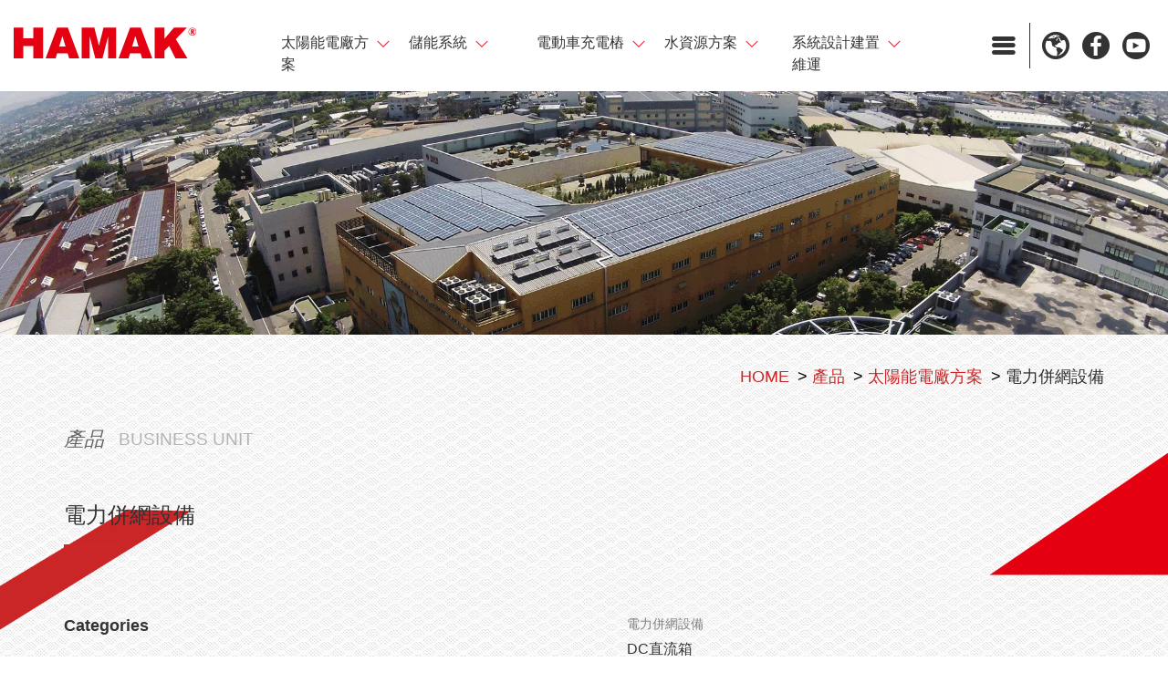

--- FILE ---
content_type: text/html
request_url: https://www.hamak.com.tw/tw/product.php?id=95
body_size: 7224
content:


<!DOCTYPE html>
<html lang="zh-tw">
<head>





<meta charset="utf-8">
<meta name="viewport" content="width=device-width,initial-scale=1.0">
<meta name="msvalidate.01" content="4A2ADBB4708CBB0B1A6DCB9BEF60CF84" />


	<base href="https://www.hamak.com.tw" />

<title>電力併網設備 | 哈瑪克科技公司</title>
	<meta name="ROBOTS" content="INDEX, FOLLOW">
	<meta name="GOOGLEBOT" content="index, follow">
	<meta name="author" content="www.buyersline.com.tw">
	<meta name="distribution" content="global"> 
	<meta name="revisit-after" content="5days">  
	<meta name="description" content="">
	<meta name="keywords" content="">


<script type="text/javascript">
var ml_key = 'tw';
</script>
<script src="_i/assets/language.js"></script>
<script src="js/t.js"></script>

<link rel="apple-touch-icon" href="/images/favicon.ico">
<link rel="shortcut icon" href="images/favicon.ico" />
<link rel="icon" sizes="50x50" href="images/favicon.ico" />

<!-- plus -->
<link rel="stylesheet" href="fonts/fontawesome/css/font-awesome.min.css">
<link rel="stylesheet" href="fonts/fontawesome.line/css/font-awesome.css">
<link rel="stylesheet" href="js/swipebox/css/swipebox.css">
<link rel="stylesheet" href="js/slick/slick.css"> 
<link rel="stylesheet" href="js/fancybox/jquery.fancybox.css" type="text/css" media="screen" />
<link rel="stylesheet" href="js/jquery-ui/jquery-ui.min.css" type="text/css" media="screen" />
<link rel="stylesheet" href="js/nouislider/nouislider.min.css"> 
<link rel="stylesheet" href="js/scrollanimate/animate.css"> 

<!-- basic -->
<link rel="stylesheet" href="css/style.css" />
<link rel="stylesheet" href="css/skin/theme.css" id="themePath" />	
<link rel="stylesheet" href="css/style-hamak.css" />	
<link rel="stylesheet" href="fonts/hamak/style.css">
<link rel="stylesheet" href="css/external_tw.css">




<!-- Google Tag Manager -->
<script>(function(w,d,s,l,i){w[l]=w[l]||[];w[l].push({'gtm.start':
new Date().getTime(),event:'gtm.js'});var f=d.getElementsByTagName(s)[0],
j=d.createElement(s),dl=l!='dataLayer'?'&l='+l:'';j.async=true;j.src=
'https://www.googletagmanager.com/gtm.js?id='+i+dl;f.parentNode.insertBefore(j,f);
})(window,document,'script','wis_dataLayer','GTM-M3F4HZ');</script>
<!-- End Google Tag Manager -->


<!-- Facebook Pixel Code -->
<script>
!function(f,b,e,v,n,t,s)
{if(f.fbq)return;n=f.fbq=function(){n.callMethod?
n.callMethod.apply(n,arguments):n.queue.push(arguments)};
if(!f._fbq)f._fbq=n;n.push=n;n.loaded=!0;n.version='2.0';
n.queue=[];t=b.createElement(e);t.async=!0;
t.src=v;s=b.getElementsByTagName(e)[0];
s.parentNode.insertBefore(t,s)}(window,document,'script',
'https://connect.facebook.net/en_US/fbevents.js');
 fbq('init', '1345525308852207'); 
fbq('track', 'PageView');
</script>
<noscript>
 <img height="1" width="1" 
src="https://www.facebook.com/tr?id=1345525308852207&ev=PageView&noscript=1"/>
</noscript>
<!-- End Facebook Pixel Code -->

<script type="application/ld+json">
{
  "@context": "https://schema.org",
  "@type": "LocalBusiness",
  "name": "哈瑪克科技",
  "image": "https://www.hamak.com.tw/images/tw/logo.png",
  "@id": "",
  "url": "https://www.hamak.com.tw/tw/",
  "telephone": "04-2358-2908",
  "priceRange": "$$",
  "address": {
    "@type": "PostalAddress",
    "streetAddress": "臺灣大道四段925號17樓之6",
    "addressLocality": "台中市西屯區",
    "postalCode": "40767",
    "addressCountry": "TW"
  }  
}
</script>









<!-- Global site tag (gtag.js) - Google Analytics -->
<script async src="https://www.googletagmanager.com/gtag/js?id=UA-107563050-45"></script>
<script>
  window.dataLayer = window.dataLayer || [];
  function gtag(){dataLayer.push(arguments);}
  gtag('js', new Date());

  gtag('config', 'UA-107563050-45');
</script>



<!-- Global site tag (gtag.js) - Google Analytics -->
<script async src="https://www.googletagmanager.com/gtag/js?id=UA-3777742-2"></script>
<script>
  window.dataLayer = window.dataLayer || [];
  function gtag(){dataLayer.push(arguments);}
  gtag('js', new Date());

  gtag('config', 'UA-3777742-2');
</script>








</head>

<body class="product" >





<header class="header headerType2">
	<div class="navBar">
		<div class="navBarContent">	
			<div>


<div class="brandLogo"><a href="/tw/"><img src="images/tw/logo.png"></a></div>



			</div>

			<div class="navBarContentCenter">
								<ul class="navMenu navMenuStyle_line navIconLt hoverEffect_01 navMenuStyle02 currentStyle02">								<li class="moreMenu" id="navlight_webmenu_117"><a href="product_tw.php?id=117"><span>太陽能電廠方案</span></a>
								<ul class="">
									<!-- 										<li id="navlight_webmenu_117"><a href="product_tw.php?id=117"><span>總覽頁</span></a></li>
									 -->
																															<li class="moreMenu" id="navlight_webmenu_1"><a href="product_tw.php?id=1"><span>台達太陽能變流器</span></a>
												<ul class="">
																											<li id="navlight_webmenu_18"><a href="productdetail_tw.php?id=18"><span>台達太陽能變流器 H5E_220</span></a></li>
																											<li id="navlight_webmenu_11"><a href="productdetail_tw.php?id=11"><span>台達太陽能變流器M20A_220</span></a></li>
																											<li id="navlight_webmenu_13"><a href="productdetail_tw.php?id=13"><span>台達太陽能變流器M30A_230</span></a></li>
																											<li id="navlight_webmenu_20"><a href="productdetail_tw.php?id=20"><span>台達太陽能變流器M70A_263</span></a></li>
																											<li id="navlight_webmenu_14"><a href="productdetail_tw.php?id=14"><span>台達太陽能變流器M100_210</span></a></li>
																											<li id="navlight_webmenu_21"><a href="productdetail_tw.php?id=21"><span>台達太陽能變流器M100A_283</span></a></li>
																											<li id="navlight_webmenu_150"><a href="productdetail_tw.php?id=150"><span>台達太陽能變流器DP60C-GD-10</span></a></li>
																									</ul>
																				</li>
																															<li class="moreMenu" id="navlight_webmenu_5"><a href="product_tw.php?id=5"><span>台電Dreams解決方案</span></a>
												<ul class="">
																											<li id="navlight_webmenu_17"><a href="productdetail_tw.php?id=17"><span>台達PV Gateway</span></a></li>
																									</ul>
																				</li>
																															<li class="moreMenu" id="navlight_webmenu_70"><a href="product_tw.php?id=70"><span>支架</span></a>
												<ul class="">
																											<li id="navlight_webmenu_76"><a href="productdetail_tw.php?id=76"><span>屋頂型 夾型固定件</span></a></li>
																											<li id="navlight_webmenu_80"><a href="productdetail_tw.php?id=80"><span>屋頂型 h型固定件</span></a></li>
																											<li id="navlight_webmenu_79"><a href="productdetail_tw.php?id=79"><span>屋頂型 G型固定件</span></a></li>
																											<li id="navlight_webmenu_77"><a href="productdetail_tw.php?id=77"><span>落地架</span></a></li>
																											<li id="navlight_webmenu_78"><a href="productdetail_tw.php?id=78"><span>棚架</span></a></li>
																									</ul>
																				</li>
																															<li class="moreMenu" id="navlight_webmenu_95"><a href="product_tw.php?id=95"><span>電力併網設備</span></a>
												<ul class="">
																											<li id="navlight_webmenu_85"><a href="productdetail_tw.php?id=85"><span>DC直流箱</span></a></li>
																											<li id="navlight_webmenu_88"><a href="productdetail_tw.php?id=88"><span>日照溫度錶箱</span></a></li>
																									</ul>
																				</li>
																																						<li id="navlight_webmenu_999"><a href="tw/系統工程.html"><span>太陽能電廠工程實績</span></a></li>
										<li id="navlight_webmenu_817"><a href="company_tw.php?id=817"><span>策略夥伴</span></a></li>
																																			</ul>
								</li>
														<li class="moreMenu" id="navlight_webmenu_71"><a href="product_tw.php?id=71"><span>儲能系統</span></a>
								<ul class="">
									<!--  -->
																			<li id="navlight_webmenu_147"><a href="productdetail_tw.php?id=147"><span>台達儲能系統DELTerra C</span></a></li>
																			<li id="navlight_webmenu_130"><a href="productdetail_tw.php?id=130"><span>台達儲能解決方案</span></a></li>
																			<li id="navlight_webmenu_84"><a href="productdetail_tw.php?id=84"><span>移動式獨立型充電箱</span></a></li>
																			<li id="navlight_webmenu_87"><a href="productdetail_tw.php?id=87"><span>充放電控制器</span></a></li>
																			<li id="navlight_webmenu_86"><a href="productdetail_tw.php?id=86"><span>獨立型充電箱</span></a></li>
																			<li id="navlight_webmenu_103"><a href="productdetail_tw.php?id=103"><span>獨立型變流器</span></a></li>
																			<li id="navlight_webmenu_120"><a href="productdetail_tw.php?id=120"><span>太陽能複合電力系統</span></a></li>
																			<li id="navlight_webmenu_141"><a href="productdetail_tw.php?id=141"><span>家用型儲能系統</span></a></li>
																																					<li id="navlight_webmenu_999"><a href="tw/application.php?id=9"><span>儲能工程實績</span></a></li>
																										</ul>
								</li>
															<li class="moreMenu" id="navlight_webmenu_97"><a href="product_tw.php?id=97"><span>電動車充電樁</span></a>
								<ul class="">
									<!-- 										<li id="navlight_webmenu_97"><a href="product_tw.php?id=97"><span>總覽頁</span></a></li>
									 -->
																															<li class="moreMenu" id="navlight_webmenu_119"><a href="product_tw.php?id=119"><span>台達充電樁</span></a>
												<ul class="">
																											<li id="navlight_webmenu_124"><a href="productdetail_tw.php?id=124"><span>台達AC Mini Plus 7kW</span></a></li>
																											<li id="navlight_webmenu_125"><a href="productdetail_tw.php?id=125"><span>台達AC MAX 11kW</span></a></li>
																											<li id="navlight_webmenu_134"><a href="productdetail_tw.php?id=134"><span>台達DC Wallbox 50kW</span></a></li>
																											<li id="navlight_webmenu_127"><a href="productdetail_tw.php?id=127"><span>台達DC City Charger 100kW</span></a></li>
																											<li id="navlight_webmenu_128"><a href="productdetail_tw.php?id=128"><span>台達DC City Charger 200kW</span></a></li>
																											<li id="navlight_webmenu_146"><a href="productdetail_tw.php?id=146"><span>台達High Power Charger 350kW</span></a></li>
																									</ul>
																				</li>
																															<li class="moreMenu" id="navlight_webmenu_120"><a href="product_tw.php?id=120"><span>台達電動車EMS管理</span></a>
												<ul class="">
																											<li id="navlight_webmenu_129"><a href="productdetail_tw.php?id=129"><span>台達電動車EMS管理</span></a></li>
																									</ul>
																				</li>
																															<li class="moreMenu" id="navlight_webmenu_121"><a href="product_tw.php?id=121"><span>充電柱立柱</span></a>
												<ul class="">
																											<li id="navlight_webmenu_133"><a href="productdetail_tw.php?id=133"><span>充電樁立柱 EV Pole</span></a></li>
																									</ul>
																				</li>
																															<li class="moreMenu" id="navlight_webmenu_123"><a href="product_tw.php?id=123"><span>充電樁儲值計費系統</span></a>
												<ul class="">
																											<li id="navlight_webmenu_145"><a href="productdetail_tw.php?id=145"><span>充電樁儲值計費系統-計度式</span></a></li>
																									</ul>
																				</li>
																																																								<li id="navlight_webmenu_999"><a href="tw/application.php?id=14"><span>電動車充電樁工程實績</span></a></li>
										<li id="navlight_webmenu_1092"><a href="company_tw.php?id=1092"><span>充電樁合作夥伴</span></a></li>
																	</ul>
								</li>
														<li class="moreMenu" id="navlight_webmenu_118"><a href="product_tw.php?id=118"><span>水資源方案</span></a>
								<ul class="">
									<!--  -->
																			<li id="navlight_webmenu_83"><a href="productdetail_tw.php?id=83"><span>小型太陽能馬達驅動器</span></a></li>
																			<li id="navlight_webmenu_122"><a href="productdetail_tw.php?id=122"><span>大型太陽能馬達驅動器</span></a></li>
																			<li id="navlight_webmenu_131"><a href="productdetail_tw.php?id=131"><span>太陽能海水淡化機</span></a></li>
																																												</ul>
								</li>
												<li class="moreMenu" ><a><span>系統設計建置維運</span></a>
						<ul class="">
						<li id="navlight_webmenu_131"><a href="tw/company_2.php"><span>太陽能電廠規畫施工</span></a></li>
						<li id="navlight_webmenu_131"><a href="tw/EV充電站.html"><span>EV充電樁規畫施工</span></a></li>
						<li id="navlight_webmenu_131"><a href="tw/support.php"><span>維修服務</span></a></li>
						<li id="navlight_webmenu_131"><a href="tw/系統工程.html"><span>太陽能電廠工程實績</span></a></li>
						<li id="navlight_webmenu_131"><a href="tw/application.php?id=9"><span>儲能工程實績</span></a></li>
						<li id="navlight_webmenu_131"><a href="tw/application.php?id=14"><span>電動車充電樁工程實績</span></a></li>
						<!-- <li id="navlight_webmenu_131"><a href="#"><span>充電樁工程實績</span></a></li> -->
						</ul>
					</li>

					</ul>
					
				<!-- <ul class="navMenu navMenuStyle_line navIconLt hoverEffect_01 navMenuStyle02 currentStyle02 ">
					<li class="moreMenu" id="navlight_webmenu_16"><a href="product_tw.php?id=73"><span>產品介紹</span></a>
                      <ul class="">
                              <li id="navlight_webmenu_73"><a href="product_tw.php?id=73"><span>滑軌</span></a>
                                  </li>
                              <li class="moreMenu" id="navlight_webmenu_1"><a href="product_tw.php?id=1"><span>運動科學</span></a>
                                      <ul style="left: 100%; right: auto; transition: none 0s ease 0s;">
                                              <li class="moreMenu" id="navlight_webmenu_84"><a href="product_tw.php?id=84"><span>test2</span></a></li>
                                                  <ul style="left: 100%; right: auto; transition: none 0s ease 0s;">
                                                          <li id="navlight_webmenu_85"><a href="product_tw.php?id=85"><span>123</span></a></li>
                                                      </ul>
                                                                      <li id="navlight_webmenu_75"><a href="product_tw.php?id=75"><span>檢測分析軟體</span></a></li>
                                                                      <li id="navlight_webmenu_74"><a href="product_tw.php?id=74"><span>檢測儀器</span></a></li>
                                                                  </ul>
                                  </li>
                              <li id="navlight_webmenu_4"><a href="product_tw.php?id=4"><span>體能訓練</span></a>
                                  </li>
                              <li id="navlight_webmenu_2"><a href="product_tw.php?id=2"><span>健身場館設備</span></a>
                                  </li>
                          </ul>
                  </li>
				</ul> -->
			</div>

			<div>

 <div class="hamburgerBtn"><span class="toggleMenu toggleBtn" data-target=".headerMenu"><i class="icon icon-hamburger"></i></span> </div>




<ul class="topLinkMenu navMenu">

						<li class="moreMenu" >
				<a href="javascript:;"  >
					<i class="icon icon-earth"></i>					<span>Language</span>
				</a>

									<ul>
											<li><a href="https://www.hamak-tech.com/index_en.php"><span>English</span></a></li>
											<li><a href="https://www.hamak.com.tw/tw/"><span>繁體中文</span></a></li>
											<li><a href="https://www.hamak-tech.com/index_jp.php"><span>日本語</span></a></li>
											<li><a href="https://www.hamak-tech.com/index_vi.php"><span>Việt Ngữ</span></a></li>
										</ul>
							</li>
					<li class="" >
				<a href="https://www.facebook.com/hamaksolar/"  target='_blank' >
					<i class="icon icon-fb"></i>					<span>Facebook</span>
				</a>

							</li>
					<li class="" >
				<a href="https://www.youtube.com/channel/UCqxIeCqrZfxvDYhnTvlGJEQ"  target='_blank' >
					<i class="icon icon-youtube"></i>					<span>Youtube</span>
				</a>

							</li>
			
	
</ul>

		
			</div>
		</div>
	</div>
</header>
	<div class="headerMenu">
		<div class="headerMenuContent twHeaderMenu">
				


			<div class="fullMenu_inner">
				<div class="fullMenuBtn"><img src="images\add\close_red.svg" alt=""></div>
				<div class="fullMenu_title"><img src="images\add\fullMenu_title.png" alt=""></div>
				<div class="fullMenu_area">
						<div class="fullMenu_left_box">
								<img src="images\add\menu_img.jpg" alt="">
						</div>
						<div class="fullMenu_right_box">
								<div class="fullMenu_right_top">
										<span>MENU</span>
								</div>
								<div class="fullMenu_right_content">
										<ul>
																																			<li>
														<a href="tw/company_1.php">關於我們</a> 
												</li>
																																																		<li class="nav-item" id="navlight_webmenu_716"><a><span>最新消息</span></a>
															<ul class="submenu">
																																		<li class="" id="navlight_webmenu_744"><a href="news_tw.php?id=744"><span>最新消息</span></a>
																																			<li class="" id="navlight_webmenu_745"><a href="news_tw.php?id=745"><span>活動訊息</span></a>
																																	</li>
															</ul>
															</li>
																																																																													<li class="nav-item" id="navlight_webmenu_117"><a  ><span>太陽能電廠方案</span></a>
																<ul class="submenu">
																																			<li id="navlight_webmenu_117"><a href="product_tw.php?id=117"><span>總覽頁</span></a></li>
																																																					<li class="" id="navlight_webmenu_1"><a href="product_tw.php?id=1"><span>台達太陽能變流器</span></a>
																																					<li class="" id="navlight_webmenu_5"><a href="product_tw.php?id=5"><span>台電Dreams解決方案</span></a>
																																					<li class="" id="navlight_webmenu_70"><a href="product_tw.php?id=70"><span>支架</span></a>
																																					<li class="" id="navlight_webmenu_95"><a href="product_tw.php?id=95"><span>電力併網設備</span></a>
																																			</li>
																																																					<li id="navlight_webmenu_999"><a href="tw/系統工程.html"><span>太陽能電廠工程實績</span></a></li>
																		<li id="navlight_webmenu_817"><a href="company_tw.php?id=817"><span>策略夥伴</span></a></li>
																																																																			</ul>
																</li>
																														<li class="" id="navlight_webmenu_71"><a href="product_tw.php?id=71"><span>儲能系統</span></a></li>
																														<li class="nav-item" id="navlight_webmenu_97"><a  ><span>電動車充電樁</span></a>
																<ul class="submenu">
																																			<li id="navlight_webmenu_97"><a href="product_tw.php?id=97"><span>總覽頁</span></a></li>
																																																					<li class="" id="navlight_webmenu_119"><a href="product_tw.php?id=119"><span>台達充電樁</span></a>
																																					<li class="" id="navlight_webmenu_120"><a href="product_tw.php?id=120"><span>台達電動車EMS管理</span></a>
																																					<li class="" id="navlight_webmenu_121"><a href="product_tw.php?id=121"><span>充電柱立柱</span></a>
																																					<li class="" id="navlight_webmenu_123"><a href="product_tw.php?id=123"><span>充電樁儲值計費系統</span></a>
																																			</li>
																																																																																							<li id="navlight_webmenu_999"><a href="tw/application.php?id=14"><span>電動車充電樁工程實績</span></a></li>
																		<li id="navlight_webmenu_1092"><a href="company_tw.php?id=1092"><span>充電樁合作夥伴</span></a></li>
																																	</ul>
																</li>
																														<li class="" id="navlight_webmenu_118"><a href="product_tw.php?id=118"><span>水資源方案</span></a></li>
																											<li class="nav-item" ><a ><span>系統設計建置維運</span></a>
														<ul class="submenu">
														<li id="navlight_webmenu_131"><a href="tw/company_2.php"><span>太陽能電廠規畫施工</span></a></li>
														<li id="navlight_webmenu_131"><a href="tw/EV充電站.html"><span>EV充電樁規畫施工</span></a></li>
														<li id="navlight_webmenu_131"><a href="tw/support.php"><span>維修服務</span></a></li>
														<li id="navlight_webmenu_131"><a href="tw/系統工程.html"><span>太陽能電廠工程實績</span></a></li>
														<li id="navlight_webmenu_131"><a href="tw/application.php?id=9"><span>儲能工程實績</span></a></li>
														<li id="navlight_webmenu_131"><a href="tw/application.php?id=14"><span>電動車充電樁工程實績</span></a></li>
														<!-- <li id="navlight_webmenu_131"><a href="#"><span>充電樁工程實績</span></a></li> -->
														</ul>
													</li>
																																															<li>
														<a href="contact_tw.php">聯絡我們</a> 
												</li>
																																			
												

												</ul>
																						</ul>
								</div>
						</div>
				</div><!-- fullMenu_area -->
			</div><!-- fullMenu_inner -->

		</div>
	</div>




	<section class="banner">
									<a href="">
					<img src="_i/assets/upload/bannersub/f874bdfecacca093bb5a207288aadbff.webp" class="pc">
					<img src="_i/assets/upload/bannersub/a695f6f59089bcc67d7e1ed02d2a943f.webp" class="mb">
				</a>
					
			</section>





<div class="bgDeco">
	<div class="bgDeco_layer"><div class="scrollMove" data-scrollmove='{"moveDistance": 200 , "moveto": "top"}'><img class="" src="images/bgdeco-1.png"></div></div>
	<div class="bgDeco_layer"><div class="scrollMove" data-scrollmove='{"moveDistance": 100 , "moveto": "bottom"}'><img class="" src="images/bgdeco-2.png"></div></div>
</div>





<section class="Bbox_1c">
	<div>
		<div class="text-right">


<div>
	<ul class="breadcrumb">
									<li><a  href="/tw/"  >HOME</a></li>
							<li><a  href="tw/product.php"  >產品</a></li>
							<li><a  href="tw/javascript:;"  >太陽能電廠方案</a></li>
							<li><a  href="tw/product.php?id=95"  >電力併網設備</a></li>
						</ul>
</div>


		</div>
	</div>
</section>


<section class="Bbox_1c">
	<div>
		<div>
			<div class="pageTitle">
				<span>產品</span>
				<small>BUSINESS UNIT</small>
			</div>   
		</div>
	</div>
</section>


<section class="Bbox_1c">
	<div>

		<div>  


		</div> 
		<div>


	<div>

		
							<h1 class="blockTitle"><span>電力併網設備</span></h1>
			
			<div class="Bbox_flexBetween">
											</div>

		
		<div class="blockInfoTxt">
					</div>

	</div>


		</div>

		<div>
			<div class="proList  Bbox_in_2c_L3">
				<div>
					<div class="sideMenu">


<section class="eventMenu block">	<div class="boxTitle"> Categories </div>							


<!-- proMenu start-->
<section class="navlight" data-active="li" data-multimenu="true">
	<ul class="proMenu togglearea" data-item="li" data-title="li>a" data-content="li>ul" data-nodefault="true">		<li><a  href="javascript:;"  >太陽能電廠方案</a>
		<ul>
		<li><a href="product_tw.php?id=117" >總覽頁</a></li>

		<li><a \ href="tw/變流器.html"\  >台達太陽能變流器</a></li>

		<li><a \ href="tw/product.php?id=5"\  >台電Dreams解決方案</a></li>

		<li><a \ href="tw/支架.html"\  >支架</a></li>

		<li><a \ href="tw/product.php?id=95"\  >電力併網設備</a></li>

		</ul>
</li>

		<li><a \ href="tw/儲能系統.html"\  >儲能系統</a></li>

		<li><a  href="javascript:;"  >電動車充電樁</a>
		<ul>
		<li><a href="product_tw.php?id=97" >總覽頁</a></li>

		<li><a \ href="tw/product.php?id=119"\  >台達充電樁</a></li>

		<li><a \ href="tw/電動車ems系統.html"\  >台達電動車EMS管理</a></li>

		<li><a \ href="tw/product.php?id=121"\  >充電柱立柱</a></li>

		<li><a \ href="tw/product.php?id=123"\  >充電樁儲值計費系統</a></li>

		</ul>
</li>

		<li><a \ href="tw/product.php?id=118"\  >水資源方案</a></li>
</ul>
</section>
<!-- proMenu end-->






</section>


					</div>

					<div>


<!-- .proBoxStyle 總覽頁 -->

<!-- .listType2 列表頁 -->
<section class="itemList listType2">
	<div>



					<div class="item">
			<div>
				<a href="tw/productdetail.php?id=85">
					<div class="itemImg"> <img src="_i/assets/upload/product/627d0f0bd4eae5091da554e8087386c6.png"  alt="DC直流箱"  > </div>
				</a>
			</div>
			<div>										
								<a href="tw/productdetail.php?id=85" class="itemInfo">
					<span>電力併網設備</span>
				</a>
													<div class="itemTitle"> 
						<a href="tw/productdetail.php?id=85">
							<span>DC直流箱</span>
						</a>
					</div>
													<div class="itemContent"> 
						●電廠專用直流箱，採用銅排設計，線路品質一致性高，產品品質有保障。<br />
●採用直流專用零件，安全防護佳。<br />
●採用8/20μSec 20kA雷感波形之避雷器，防止雷擊波破壞設備。<br />
●採用太陽光電專用保險絲，保護太陽光電模組。<br />
●迴路保護裝置、離斷開關採用認證許可相關元件。<br />
●多迴路離斷安全防護設計: 1.獨特設計外部旋鈕式開關 - 可多迴路一次離斷。<br />
                                            2.內部開關式保險絲夾 - 可單迴路離斷。<br />
●室外箱符合IP65防塵防水測試。					</div>
								<div class="Bbox_flexBetween">
											<a href="save.php?id=productinquiry&_append=&amount=1&primary_key=product___85" class="itemAddCart"><i class="fa fa-info-circle"></i> <span>加入詢問車</span></a>
					
									</div>
			</div>
			
		</div>
							<div class="item">
			<div>
				<a href="tw/productdetail.php?id=88">
					<div class="itemImg"> <img src="_i/assets/upload/product/c0a6338db3e874c1d0932555be6dffae.png"  alt="日照溫度錶箱"  > </div>
				</a>
			</div>
			<div>										
								<a href="tw/productdetail.php?id=88" class="itemInfo">
					<span>電力併網設備</span>
				</a>
													<div class="itemTitle"> 
						<a href="tw/productdetail.php?id=88">
							<span>日照溫度錶箱</span>
						</a>
					</div>
													<div class="itemContent"> 
						●IP65防塵防水保護。<br />
●耐候性佳，SUS304不鏽鋼箱烤漆。<br />
●背式掛板，檢修與安裝快速。<br />
●提供RS485通訊介面。<br />
●監測日照強度與模板溫度環境因子。<br />
●尺寸（寬x高x深 )：183 x 385 x 190mm					</div>
								<div class="Bbox_flexBetween">
											<a href="save.php?id=productinquiry&_append=&amount=1&primary_key=product___88" class="itemAddCart"><i class="fa fa-info-circle"></i> <span>加入詢問車</span></a>
					
									</div>
			</div>
			
		</div>
			




	</div>
</section>


					</div>
				</div>
			</div>

		</div>
	</div>
</section>	







<footer>
	<div class="footerContent">
		<div class="footerType3">
			<section>
											
						
										

<section>
<div class="footerLogo"><img src="images/tw/logo_footer.png"></div>
</section>


<section>
	<ul class="socialList">
		<li><a href="https://www.facebook.com/hamaksolar/" target="_blank"><i class="icon icon-fb" aria-hidden="true"></i></a></li>
		<li><a href="https://www.youtube.com/channel/UCqxIeCqrZfxvDYhnTvlGJEQ" target="_blank"><i class="icon icon-youtube" aria-hidden="true"></i></a></li>
	</ul>
</section>



			</section>			
			
<section class="copyRightTxt">Copyright © 2017 CSI TECHNOLOGY CO.LTD. All Rights Reserved. 
	<span>
		<a href="http://www.buyersline.com.tw" class="copyrightTxt Designed" title="Designed" target="_blank">
			<img alt="Designed" title="Designed" src="images/tw/txt-copyright.svg">Designed
		</a> 
		<span class="copyrightTxt byBLC">
			<img  alt="BuyersLine Company" title="BuyersLine Company" src="images/tw/txt-byBLC.svg">
			by BLC
		</span>
								
						<a href="/tw/sitemap.php">Sitemap</a>
					</span>
</section>



		</div>
	</div>
</footer>



<section class="pageWidget">












<a id="gotop" class="gotop"> 
	<i class="fa fa-chevron-up"></i>
	<img src="images/tw/gotop.svg">
</a>


<div class="floatingBlock1">
	<div class="phnum">
		<i class="fa fa-phone" aria-hidden="true"></i>

		<a href="tel:04-23582908">04-23582908</a>
	</div>
</div>

<div class="floatingBlock2">
	<div class="lineat">
		<!-- <a href="https://line.me/ti/p/@223pssdp" target="_blank"> -->
		<a href="https://line.me/R/ti/p/%40007csljg" target="_blank">
			<img src="images/line.png" alt="">
		</a>
	</div>
</div>

<div class="floatingBlock_mb">
	<div class="phnum">
		<a href="tel:0800585800">
			<i class="fa fa-phone" aria-hidden="true"></i>
		</a>
	</div>
	<div class="lineat">
		<a href="line://ti/p/@223pssdp" target="_blank">
			<img src="images/line.png" alt="">
		</a>
	</div>
</div>

<div id="loginPanel_pwd" class="loginPanel_pwd popBox">
	<div class="closeSpace closeBtn" data-target="#loginPanel_pwd"></div>
	<div class="boxContent">
		<a href="#_" class="closeBtn" data-target="#loginPanel_pwd"><i class="fa fa-times"></i></a>
		<div class="mainContent">
			
			<div class="">
				
				<div class="userLogin">
					<div class="boxTitle">登入</div>
					<section class="">
						<form action="media.php" method="post" name="memberForm" id="memberForm" >
							<div class="formItem">
								<label class="must">密碼</label>
								<input type="password" name="login_password" id="密碼" placeholder="Password" />
							</div>	
												
							<div class="formItem oneLine">
								<button><i class="fa fa-user"></i>登入</button> 
															</div>
						</form>
					</section>
					
				</div>
				
			</div>

		</div>
	</div>
</div>






</section>


<script src="js/jquery-2.1.4.min.js"></script>

<script src="js/slick/slick.min.js"></script>
<script src="js/swipebox/js/jquery.swipebox.min.js"></script>
<script src="js/masonry/masonry.pkgd.min.js"></script>
<script src="js/masonry/imagesloaded.pkgd.min.js"></script>
<script src="js/fancybox/jquery.fancybox.pack.js"></script>
<script src="js/twzipcode/jquery.twzipcode.min.js"></script>
<script src="js/jquery-ui/jquery-ui.min.js"></script>
<script src="js/jquery-ui/datepicker-zh-TW.min.js"></script>
<script src="js/scrollanimate/animate.min.js"></script>













<!-- Google Tag Manager -->
<noscript><iframe src="//www.googletagmanager.com/ns.html?id=GTM-M3F4HZ"
height="0" width="0" style="display:none;visibility:hidden"></iframe></noscript>
<script>(function(w,d,s,l,i){w[l]=w[l]||[];w[l].push({'gtm.start':
new Date().getTime(),event:'gtm.js'});var f=d.getElementsByTagName(s)[0],
j=d.createElement(s),dl=l!='dataLayer'?'&l='+l:'';j.async=true;j.src=
'//www.googletagmanager.com/gtm.js?id='+i+dl;f.parentNode.insertBefore(j,f);
})(window,document,'script','dataLayer','GTM-M3F4HZ');</script>
<!-- End Google Tag Manager -->
	<script src="js/YTPlayer/jquery.mb.YTPlayer.min.js"></script>	
<script type="text/javascript">
	//ajax to get data
	var mbPanelDatas = "";
	$.ajax({
		url: "mbpanel2.php",
		type: "POST",
		async: false,
		dataType: "json",
		success: function(data) {
			mbPanelDatas=data['mbPanel'];
		},
		error: function() {
			console.log("mbPanel get Data ERROR!!!");
		}
	});
	var mbPanelSet=mbPanelDatas['mbPanelSet'];
	var mbPanelDataSet=mbPanelDatas['mbPanelDataSet'];
</script>

<script type="text/javascript">
	//define #mbPanel wrap
	var mbPanelWrap="body>*:not(script):not(.pageWidget)";
	//define mb hide block (selector)
	var hideBlock=".header";
</script>

<script src="js/mbPanel.min.js"></script>
<script src="js/custome.js"></script>	    
<!-- <script src="js/page.js"></script> -->
<script src="js/page_tw.js"></script>	   



</body>
</html>





--- FILE ---
content_type: text/css
request_url: https://www.hamak.com.tw/css/style.css
body_size: 3299
content:
@import url(https://fonts.googleapis.com/css?family=Lato:400,300,100italic,300italic,100,400italic,700,700italic,900,900italic);
* {
  -webkit-box-sizing: border-box;
  -moz-box-sizing: border-box;
  box-sizing: border-box; }

*:before,
*:after {
  -webkit-box-sizing: border-box;
  -moz-box-sizing: border-box;
  box-sizing: border-box; }

html {
  font-size: 10px;
  -webkit-tap-highlight-color: transparent; }

body {
  font-family: "Helvetica Neue", Helvetica, Arial, sans-serif;
  font-size: 16px;
  line-height: 1.8;
  color: #333333;
  background-color: #F7F8F8; }

input,
button,
select,
textarea {
  font-family: inherit;
  font-size: inherit;
  line-height: inherit; }

a {
  color: #333333;
  text-decoration: none; }
  a:hover,
  a:focus {
    color: #666666;
    text-decoration: none; }
  a:focus {
    outline: thin dotted;
    outline: 5px auto -webkit-focus-ring-color;
    outline-offset: -2px; }

figure {
  margin: 0; }

img {
  vertical-align: middle; }

.img-responsive {
  display: block;
  max-width: 100%;
  height: auto; }

.img-rounded {
  border-radius: 6px; }

.img-thumbnail {
  padding: 4px;
  line-height: 1.8;
  background-color: #F7F8F8;
  border: 1px solid #ddd;
  border-radius: 4px;
  -webkit-transition: all 0.2s ease-in-out;
  -o-transition: all 0.2s ease-in-out;
  transition: all 0.2s ease-in-out;
  display: inline-block;
  max-width: 100%;
  height: auto; }

.img-circle {
  border-radius: 50%; }

hr {
  margin-top: 28px;
  margin-bottom: 28px;
  border: 0;
  border-top: 1px solid white; }

.sr-only {
  position: absolute;
  width: 1px;
  height: 1px;
  margin: -1px;
  padding: 0;
  overflow: hidden;
  clip: rect(0, 0, 0, 0);
  border: 0; }

.sr-only-focusable:active,
.sr-only-focusable:focus {
  position: static;
  width: auto;
  height: auto;
  margin: 0;
  overflow: visible;
  clip: auto; }

.container, .Bbox_1c {
  margin-right: auto;
  margin-left: auto;
  padding-left: 32px;
  padding-right: 32px; }
  .container:before,
  .Bbox_1c:before,
  .container:after, .Bbox_1c:after {
    content: " ";
    display: table; }
  .container:after, .Bbox_1c:after {
    clear: both; }
  @media (min-width: 768px) {
    .container, .Bbox_1c {
      width: 784px; } }
  @media (min-width: 992px) {
    .container, .Bbox_1c {
      width: 1004px; } }
  @media (min-width: 1200px) {
    .container, .Bbox_1c {
      width: 1204px; } }

.container-fluid {
  margin-right: auto;
  margin-left: auto;
  padding-left: 32px;
  padding-right: 32px; }
  .container-fluid:before,
  .container-fluid:after {
    content: " ";
    display: table; }
  .container-fluid:after {
    clear: both; }

.row {
  margin-left: -32px;
  margin-right: -32px; }
  .row:before,
  .row:after {
    content: " ";
    display: table; }
  .row:after {
    clear: both; }

.col-xs-1, .col-sm-1, .col-md-1, .col-lg-1, .col-xs-2, .col-sm-2, .col-md-2, .col-lg-2, .col-xs-3, .col-sm-3, .col-md-3, .col-lg-3, .col-xs-4, .col-sm-4, .col-md-4, .col-lg-4, .col-xs-5, .col-sm-5, .col-md-5, .col-lg-5, .col-xs-6, .col-sm-6, .col-md-6, .col-lg-6, .col-xs-7, .col-sm-7, .col-md-7, .col-lg-7, .col-xs-8, .col-sm-8, .col-md-8, .col-lg-8, .col-xs-9, .col-sm-9, .col-md-9, .col-lg-9, .col-xs-10, .col-sm-10, .col-md-10, .col-lg-10, .col-xs-11, .col-sm-11, .col-md-11, .col-lg-11, .col-xs-12, .col-sm-12, .col-md-12, .col-lg-12 {
  position: relative;
  min-height: 1px;
  padding-left: 32px;
  padding-right: 32px; }

.col-xs-1, .col-xs-2, .col-xs-3, .col-xs-4, .col-xs-5, .col-xs-6, .col-xs-7, .col-xs-8, .col-xs-9, .col-xs-10, .col-xs-11, .col-xs-12 {
  float: left; }

.col-xs-1 {
  width: 8.33333%; }

.col-xs-2 {
  width: 16.66667%; }

.col-xs-3 {
  width: 25%; }

.col-xs-4 {
  width: 33.33333%; }

.col-xs-5 {
  width: 41.66667%; }

.col-xs-6 {
  width: 50%; }

.col-xs-7 {
  width: 58.33333%; }

.col-xs-8 {
  width: 66.66667%; }

.col-xs-9 {
  width: 75%; }

.col-xs-10 {
  width: 83.33333%; }

.col-xs-11 {
  width: 91.66667%; }

.col-xs-12 {
  width: 100%; }

.col-xs-pull-0 {
  right: auto; }

.col-xs-pull-1 {
  right: 8.33333%; }

.col-xs-pull-2 {
  right: 16.66667%; }

.col-xs-pull-3 {
  right: 25%; }

.col-xs-pull-4 {
  right: 33.33333%; }

.col-xs-pull-5 {
  right: 41.66667%; }

.col-xs-pull-6 {
  right: 50%; }

.col-xs-pull-7 {
  right: 58.33333%; }

.col-xs-pull-8 {
  right: 66.66667%; }

.col-xs-pull-9 {
  right: 75%; }

.col-xs-pull-10 {
  right: 83.33333%; }

.col-xs-pull-11 {
  right: 91.66667%; }

.col-xs-pull-12 {
  right: 100%; }

.col-xs-push-0 {
  left: auto; }

.col-xs-push-1 {
  left: 8.33333%; }

.col-xs-push-2 {
  left: 16.66667%; }

.col-xs-push-3 {
  left: 25%; }

.col-xs-push-4 {
  left: 33.33333%; }

.col-xs-push-5 {
  left: 41.66667%; }

.col-xs-push-6 {
  left: 50%; }

.col-xs-push-7 {
  left: 58.33333%; }

.col-xs-push-8 {
  left: 66.66667%; }

.col-xs-push-9 {
  left: 75%; }

.col-xs-push-10 {
  left: 83.33333%; }

.col-xs-push-11 {
  left: 91.66667%; }

.col-xs-push-12 {
  left: 100%; }

.col-xs-offset-0 {
  margin-left: 0%; }

.col-xs-offset-1 {
  margin-left: 8.33333%; }

.col-xs-offset-2 {
  margin-left: 16.66667%; }

.col-xs-offset-3 {
  margin-left: 25%; }

.col-xs-offset-4 {
  margin-left: 33.33333%; }

.col-xs-offset-5 {
  margin-left: 41.66667%; }

.col-xs-offset-6 {
  margin-left: 50%; }

.col-xs-offset-7 {
  margin-left: 58.33333%; }

.col-xs-offset-8 {
  margin-left: 66.66667%; }

.col-xs-offset-9 {
  margin-left: 75%; }

.col-xs-offset-10 {
  margin-left: 83.33333%; }

.col-xs-offset-11 {
  margin-left: 91.66667%; }

.col-xs-offset-12 {
  margin-left: 100%; }

@media (min-width: 768px) {
  .col-sm-1, .col-sm-2, .col-sm-3, .col-sm-4, .col-sm-5, .col-sm-6, .col-sm-7, .col-sm-8, .col-sm-9, .col-sm-10, .col-sm-11, .col-sm-12 {
    float: left; }
  .col-sm-1 {
    width: 8.33333%; }
  .col-sm-2 {
    width: 16.66667%; }
  .col-sm-3 {
    width: 25%; }
  .col-sm-4 {
    width: 33.33333%; }
  .col-sm-5 {
    width: 41.66667%; }
  .col-sm-6 {
    width: 50%; }
  .col-sm-7 {
    width: 58.33333%; }
  .col-sm-8 {
    width: 66.66667%; }
  .col-sm-9 {
    width: 75%; }
  .col-sm-10 {
    width: 83.33333%; }
  .col-sm-11 {
    width: 91.66667%; }
  .col-sm-12 {
    width: 100%; }
  .col-sm-pull-0 {
    right: auto; }
  .col-sm-pull-1 {
    right: 8.33333%; }
  .col-sm-pull-2 {
    right: 16.66667%; }
  .col-sm-pull-3 {
    right: 25%; }
  .col-sm-pull-4 {
    right: 33.33333%; }
  .col-sm-pull-5 {
    right: 41.66667%; }
  .col-sm-pull-6 {
    right: 50%; }
  .col-sm-pull-7 {
    right: 58.33333%; }
  .col-sm-pull-8 {
    right: 66.66667%; }
  .col-sm-pull-9 {
    right: 75%; }
  .col-sm-pull-10 {
    right: 83.33333%; }
  .col-sm-pull-11 {
    right: 91.66667%; }
  .col-sm-pull-12 {
    right: 100%; }
  .col-sm-push-0 {
    left: auto; }
  .col-sm-push-1 {
    left: 8.33333%; }
  .col-sm-push-2 {
    left: 16.66667%; }
  .col-sm-push-3 {
    left: 25%; }
  .col-sm-push-4 {
    left: 33.33333%; }
  .col-sm-push-5 {
    left: 41.66667%; }
  .col-sm-push-6 {
    left: 50%; }
  .col-sm-push-7 {
    left: 58.33333%; }
  .col-sm-push-8 {
    left: 66.66667%; }
  .col-sm-push-9 {
    left: 75%; }
  .col-sm-push-10 {
    left: 83.33333%; }
  .col-sm-push-11 {
    left: 91.66667%; }
  .col-sm-push-12 {
    left: 100%; }
  .col-sm-offset-0 {
    margin-left: 0%; }
  .col-sm-offset-1 {
    margin-left: 8.33333%; }
  .col-sm-offset-2 {
    margin-left: 16.66667%; }
  .col-sm-offset-3 {
    margin-left: 25%; }
  .col-sm-offset-4 {
    margin-left: 33.33333%; }
  .col-sm-offset-5 {
    margin-left: 41.66667%; }
  .col-sm-offset-6 {
    margin-left: 50%; }
  .col-sm-offset-7 {
    margin-left: 58.33333%; }
  .col-sm-offset-8 {
    margin-left: 66.66667%; }
  .col-sm-offset-9 {
    margin-left: 75%; }
  .col-sm-offset-10 {
    margin-left: 83.33333%; }
  .col-sm-offset-11 {
    margin-left: 91.66667%; }
  .col-sm-offset-12 {
    margin-left: 100%; } }

@media (min-width: 992px) {
  .col-md-1, .col-md-2, .col-md-3, .col-md-4, .col-md-5, .col-md-6, .col-md-7, .col-md-8, .col-md-9, .col-md-10, .col-md-11, .col-md-12 {
    float: left; }
  .col-md-1 {
    width: 8.33333%; }
  .col-md-2 {
    width: 16.66667%; }
  .col-md-3 {
    width: 25%; }
  .col-md-4 {
    width: 33.33333%; }
  .col-md-5 {
    width: 41.66667%; }
  .col-md-6 {
    width: 50%; }
  .col-md-7 {
    width: 58.33333%; }
  .col-md-8 {
    width: 66.66667%; }
  .col-md-9 {
    width: 75%; }
  .col-md-10 {
    width: 83.33333%; }
  .col-md-11 {
    width: 91.66667%; }
  .col-md-12 {
    width: 100%; }
  .col-md-pull-0 {
    right: auto; }
  .col-md-pull-1 {
    right: 8.33333%; }
  .col-md-pull-2 {
    right: 16.66667%; }
  .col-md-pull-3 {
    right: 25%; }
  .col-md-pull-4 {
    right: 33.33333%; }
  .col-md-pull-5 {
    right: 41.66667%; }
  .col-md-pull-6 {
    right: 50%; }
  .col-md-pull-7 {
    right: 58.33333%; }
  .col-md-pull-8 {
    right: 66.66667%; }
  .col-md-pull-9 {
    right: 75%; }
  .col-md-pull-10 {
    right: 83.33333%; }
  .col-md-pull-11 {
    right: 91.66667%; }
  .col-md-pull-12 {
    right: 100%; }
  .col-md-push-0 {
    left: auto; }
  .col-md-push-1 {
    left: 8.33333%; }
  .col-md-push-2 {
    left: 16.66667%; }
  .col-md-push-3 {
    left: 25%; }
  .col-md-push-4 {
    left: 33.33333%; }
  .col-md-push-5 {
    left: 41.66667%; }
  .col-md-push-6 {
    left: 50%; }
  .col-md-push-7 {
    left: 58.33333%; }
  .col-md-push-8 {
    left: 66.66667%; }
  .col-md-push-9 {
    left: 75%; }
  .col-md-push-10 {
    left: 83.33333%; }
  .col-md-push-11 {
    left: 91.66667%; }
  .col-md-push-12 {
    left: 100%; }
  .col-md-offset-0 {
    margin-left: 0%; }
  .col-md-offset-1 {
    margin-left: 8.33333%; }
  .col-md-offset-2 {
    margin-left: 16.66667%; }
  .col-md-offset-3 {
    margin-left: 25%; }
  .col-md-offset-4 {
    margin-left: 33.33333%; }
  .col-md-offset-5 {
    margin-left: 41.66667%; }
  .col-md-offset-6 {
    margin-left: 50%; }
  .col-md-offset-7 {
    margin-left: 58.33333%; }
  .col-md-offset-8 {
    margin-left: 66.66667%; }
  .col-md-offset-9 {
    margin-left: 75%; }
  .col-md-offset-10 {
    margin-left: 83.33333%; }
  .col-md-offset-11 {
    margin-left: 91.66667%; }
  .col-md-offset-12 {
    margin-left: 100%; } }

@media (min-width: 1200px) {
  .col-lg-1, .col-lg-2, .col-lg-3, .col-lg-4, .col-lg-5, .col-lg-6, .col-lg-7, .col-lg-8, .col-lg-9, .col-lg-10, .col-lg-11, .col-lg-12 {
    float: left; }
  .col-lg-1 {
    width: 8.33333%; }
  .col-lg-2 {
    width: 16.66667%; }
  .col-lg-3 {
    width: 25%; }
  .col-lg-4 {
    width: 33.33333%; }
  .col-lg-5 {
    width: 41.66667%; }
  .col-lg-6 {
    width: 50%; }
  .col-lg-7 {
    width: 58.33333%; }
  .col-lg-8 {
    width: 66.66667%; }
  .col-lg-9 {
    width: 75%; }
  .col-lg-10 {
    width: 83.33333%; }
  .col-lg-11 {
    width: 91.66667%; }
  .col-lg-12 {
    width: 100%; }
  .col-lg-pull-0 {
    right: auto; }
  .col-lg-pull-1 {
    right: 8.33333%; }
  .col-lg-pull-2 {
    right: 16.66667%; }
  .col-lg-pull-3 {
    right: 25%; }
  .col-lg-pull-4 {
    right: 33.33333%; }
  .col-lg-pull-5 {
    right: 41.66667%; }
  .col-lg-pull-6 {
    right: 50%; }
  .col-lg-pull-7 {
    right: 58.33333%; }
  .col-lg-pull-8 {
    right: 66.66667%; }
  .col-lg-pull-9 {
    right: 75%; }
  .col-lg-pull-10 {
    right: 83.33333%; }
  .col-lg-pull-11 {
    right: 91.66667%; }
  .col-lg-pull-12 {
    right: 100%; }
  .col-lg-push-0 {
    left: auto; }
  .col-lg-push-1 {
    left: 8.33333%; }
  .col-lg-push-2 {
    left: 16.66667%; }
  .col-lg-push-3 {
    left: 25%; }
  .col-lg-push-4 {
    left: 33.33333%; }
  .col-lg-push-5 {
    left: 41.66667%; }
  .col-lg-push-6 {
    left: 50%; }
  .col-lg-push-7 {
    left: 58.33333%; }
  .col-lg-push-8 {
    left: 66.66667%; }
  .col-lg-push-9 {
    left: 75%; }
  .col-lg-push-10 {
    left: 83.33333%; }
  .col-lg-push-11 {
    left: 91.66667%; }
  .col-lg-push-12 {
    left: 100%; }
  .col-lg-offset-0 {
    margin-left: 0%; }
  .col-lg-offset-1 {
    margin-left: 8.33333%; }
  .col-lg-offset-2 {
    margin-left: 16.66667%; }
  .col-lg-offset-3 {
    margin-left: 25%; }
  .col-lg-offset-4 {
    margin-left: 33.33333%; }
  .col-lg-offset-5 {
    margin-left: 41.66667%; }
  .col-lg-offset-6 {
    margin-left: 50%; }
  .col-lg-offset-7 {
    margin-left: 58.33333%; }
  .col-lg-offset-8 {
    margin-left: 66.66667%; }
  .col-lg-offset-9 {
    margin-left: 75%; }
  .col-lg-offset-10 {
    margin-left: 83.33333%; }
  .col-lg-offset-11 {
    margin-left: 91.66667%; }
  .col-lg-offset-12 {
    margin-left: 100%; } }

.Bbox_1c > div:first-child {
  margin-left: -32px;
  margin-right: -32px; }
  .Bbox_1c > div:first-child:before,
  .Bbox_1c > div:first-child:after {
    content: " ";
    display: table; }
  .Bbox_1c > div:first-child:after {
    clear: both; }

.Bbox_1c > div > div {
  position: relative;
  float: left;
  width: 100%;
  min-height: 1px;
  padding-left: 32px;
  padding-right: 32px;
  position: relative;
  min-height: 1px;
  padding-left: 32px;
  padding-right: 32px;
  position: relative;
  min-height: 1px;
  padding-left: 32px;
  padding-right: 32px;
  position: relative;
  min-height: 1px;
  padding-left: 32px;
  padding-right: 32px; }
  @media (min-width: 768px) {
    .Bbox_1c > div > div {
      float: left;
      width: 100%; } }
  @media (min-width: 992px) {
    .Bbox_1c > div > div {
      float: left;
      width: 100%; } }
  @media (min-width: 1200px) {
    .Bbox_1c > div > div {
      float: left;
      width: 100%; } }

.Bbox_in_1c > div:first-child {
  margin-left: -32px;
  margin-right: -32px; }
  .Bbox_in_1c > div:first-child:before,
  .Bbox_in_1c > div:first-child:after {
    content: " ";
    display: table; }
  .Bbox_in_1c > div:first-child:after {
    clear: both; }

.Bbox_in_1c > div > div {
  position: relative;
  float: left;
  width: 100%;
  min-height: 1px;
  padding-left: 32px;
  padding-right: 32px;
  position: relative;
  min-height: 1px;
  padding-left: 32px;
  padding-right: 32px;
  position: relative;
  min-height: 1px;
  padding-left: 32px;
  padding-right: 32px;
  position: relative;
  min-height: 1px;
  padding-left: 32px;
  padding-right: 32px; }
  @media (min-width: 768px) {
    .Bbox_in_1c > div > div {
      float: left;
      width: 100%; } }
  @media (min-width: 992px) {
    .Bbox_in_1c > div > div {
      float: left;
      width: 100%; } }
  @media (min-width: 1200px) {
    .Bbox_in_1c > div > div {
      float: left;
      width: 100%; } }

.Bbox_in_2c > div:first-child {
  margin-left: -32px;
  margin-right: -32px; }
  .Bbox_in_2c > div:first-child:before,
  .Bbox_in_2c > div:first-child:after {
    content: " ";
    display: table; }
  .Bbox_in_2c > div:first-child:after {
    clear: both; }

.Bbox_in_2c > div > div {
  position: relative;
  float: left;
  width: 100%;
  min-height: 1px;
  padding-left: 32px;
  padding-right: 32px;
  position: relative;
  min-height: 1px;
  padding-left: 32px;
  padding-right: 32px;
  position: relative;
  min-height: 1px;
  padding-left: 32px;
  padding-right: 32px;
  position: relative;
  min-height: 1px;
  padding-left: 32px;
  padding-right: 32px; }
  @media (min-width: 768px) {
    .Bbox_in_2c > div > div {
      float: left;
      width: 50%; } }
  @media (min-width: 992px) {
    .Bbox_in_2c > div > div {
      float: left;
      width: 50%; } }
  @media (min-width: 1200px) {
    .Bbox_in_2c > div > div {
      float: left;
      width: 50%; } }

.Bbox_in_3c > div:first-child {
  margin-left: -32px;
  margin-right: -32px; }
  .Bbox_in_3c > div:first-child:before,
  .Bbox_in_3c > div:first-child:after {
    content: " ";
    display: table; }
  .Bbox_in_3c > div:first-child:after {
    clear: both; }

.Bbox_in_3c > div > div {
  position: relative;
  float: left;
  width: 100%;
  min-height: 1px;
  padding-left: 32px;
  padding-right: 32px;
  position: relative;
  min-height: 1px;
  padding-left: 32px;
  padding-right: 32px;
  position: relative;
  min-height: 1px;
  padding-left: 32px;
  padding-right: 32px;
  position: relative;
  min-height: 1px;
  padding-left: 32px;
  padding-right: 32px; }
  @media (min-width: 768px) {
    .Bbox_in_3c > div > div {
      float: left;
      width: 33.33333%; } }
  @media (min-width: 992px) {
    .Bbox_in_3c > div > div {
      float: left;
      width: 33.33333%; } }
  @media (min-width: 1200px) {
    .Bbox_in_3c > div > div {
      float: left;
      width: 33.33333%; } }

.Bbox_in_4c > div:first-child {
  margin-left: -32px;
  margin-right: -32px; }
  .Bbox_in_4c > div:first-child:before,
  .Bbox_in_4c > div:first-child:after {
    content: " ";
    display: table; }
  .Bbox_in_4c > div:first-child:after {
    clear: both; }

.Bbox_in_4c > div > div {
  position: relative;
  float: left;
  width: 100%;
  min-height: 1px;
  padding-left: 32px;
  padding-right: 32px;
  position: relative;
  min-height: 1px;
  padding-left: 32px;
  padding-right: 32px;
  position: relative;
  min-height: 1px;
  padding-left: 32px;
  padding-right: 32px;
  position: relative;
  min-height: 1px;
  padding-left: 32px;
  padding-right: 32px; }
  @media (min-width: 768px) {
    .Bbox_in_4c > div > div {
      float: left;
      width: 25%; } }
  @media (min-width: 992px) {
    .Bbox_in_4c > div > div {
      float: left;
      width: 25%; } }
  @media (min-width: 1200px) {
    .Bbox_in_4c > div > div {
      float: left;
      width: 25%; } }

.Bbox_in_5c > div:first-child {
  margin-left: -32px;
  margin-right: -32px; }
  .Bbox_in_5c > div:first-child:before,
  .Bbox_in_5c > div:first-child:after {
    content: " ";
    display: table; }
  .Bbox_in_5c > div:first-child:after {
    clear: both; }

.Bbox_in_5c > div > div {
  position: relative;
  float: left;
  width: 100%;
  min-height: 1px;
  padding-left: 32px;
  padding-right: 32px;
  position: relative;
  min-height: 1px;
  padding-left: 32px;
  padding-right: 32px;
  position: relative;
  min-height: 1px;
  padding-left: 32px;
  padding-right: 32px;
  position: relative;
  min-height: 1px;
  padding-left: 32px;
  padding-right: 32px; }
  @media (min-width: 768px) {
    .Bbox_in_5c > div > div {
      float: left;
      width: 20%; } }
  @media (min-width: 992px) {
    .Bbox_in_5c > div > div {
      float: left;
      width: 20%; } }
  @media (min-width: 1200px) {
    .Bbox_in_5c > div > div {
      float: left;
      width: 20%; } }

.Bbox_in_6c > div:first-child {
  margin-left: -32px;
  margin-right: -32px; }
  .Bbox_in_6c > div:first-child:before,
  .Bbox_in_6c > div:first-child:after {
    content: " ";
    display: table; }
  .Bbox_in_6c > div:first-child:after {
    clear: both; }

.Bbox_in_6c > div > div {
  position: relative;
  float: left;
  width: 100%;
  min-height: 1px;
  padding-left: 32px;
  padding-right: 32px;
  position: relative;
  min-height: 1px;
  padding-left: 32px;
  padding-right: 32px;
  position: relative;
  min-height: 1px;
  padding-left: 32px;
  padding-right: 32px;
  position: relative;
  min-height: 1px;
  padding-left: 32px;
  padding-right: 32px; }
  @media (min-width: 768px) {
    .Bbox_in_6c > div > div {
      float: left;
      width: 16.66667%; } }
  @media (min-width: 992px) {
    .Bbox_in_6c > div > div {
      float: left;
      width: 16.66667%; } }
  @media (min-width: 1200px) {
    .Bbox_in_6c > div > div {
      float: left;
      width: 16.66667%; } }

.Bbox_in_7c > div:first-child {
  margin-left: -32px;
  margin-right: -32px; }
  .Bbox_in_7c > div:first-child:before,
  .Bbox_in_7c > div:first-child:after {
    content: " ";
    display: table; }
  .Bbox_in_7c > div:first-child:after {
    clear: both; }

.Bbox_in_7c > div > div {
  position: relative;
  float: left;
  width: 100%;
  min-height: 1px;
  padding-left: 32px;
  padding-right: 32px;
  position: relative;
  min-height: 1px;
  padding-left: 32px;
  padding-right: 32px;
  position: relative;
  min-height: 1px;
  padding-left: 32px;
  padding-right: 32px;
  position: relative;
  min-height: 1px;
  padding-left: 32px;
  padding-right: 32px; }
  @media (min-width: 768px) {
    .Bbox_in_7c > div > div {
      float: left;
      width: 14.28571%; } }
  @media (min-width: 992px) {
    .Bbox_in_7c > div > div {
      float: left;
      width: 14.28571%; } }
  @media (min-width: 1200px) {
    .Bbox_in_7c > div > div {
      float: left;
      width: 14.28571%; } }

.Bbox_in_8c > div:first-child {
  margin-left: -32px;
  margin-right: -32px; }
  .Bbox_in_8c > div:first-child:before,
  .Bbox_in_8c > div:first-child:after {
    content: " ";
    display: table; }
  .Bbox_in_8c > div:first-child:after {
    clear: both; }

.Bbox_in_8c > div > div {
  position: relative;
  float: left;
  width: 100%;
  min-height: 1px;
  padding-left: 32px;
  padding-right: 32px;
  position: relative;
  min-height: 1px;
  padding-left: 32px;
  padding-right: 32px;
  position: relative;
  min-height: 1px;
  padding-left: 32px;
  padding-right: 32px;
  position: relative;
  min-height: 1px;
  padding-left: 32px;
  padding-right: 32px; }
  @media (min-width: 768px) {
    .Bbox_in_8c > div > div {
      float: left;
      width: 12.5%; } }
  @media (min-width: 992px) {
    .Bbox_in_8c > div > div {
      float: left;
      width: 12.5%; } }
  @media (min-width: 1200px) {
    .Bbox_in_8c > div > div {
      float: left;
      width: 12.5%; } }

.Bbox_in_9c > div:first-child {
  margin-left: -32px;
  margin-right: -32px; }
  .Bbox_in_9c > div:first-child:before,
  .Bbox_in_9c > div:first-child:after {
    content: " ";
    display: table; }
  .Bbox_in_9c > div:first-child:after {
    clear: both; }

.Bbox_in_9c > div > div {
  position: relative;
  float: left;
  width: 100%;
  min-height: 1px;
  padding-left: 32px;
  padding-right: 32px;
  position: relative;
  min-height: 1px;
  padding-left: 32px;
  padding-right: 32px;
  position: relative;
  min-height: 1px;
  padding-left: 32px;
  padding-right: 32px;
  position: relative;
  min-height: 1px;
  padding-left: 32px;
  padding-right: 32px; }
  @media (min-width: 768px) {
    .Bbox_in_9c > div > div {
      float: left;
      width: 11.11111%; } }
  @media (min-width: 992px) {
    .Bbox_in_9c > div > div {
      float: left;
      width: 11.11111%; } }
  @media (min-width: 1200px) {
    .Bbox_in_9c > div > div {
      float: left;
      width: 11.11111%; } }

.Bbox_in_10c > div:first-child {
  margin-left: -32px;
  margin-right: -32px; }
  .Bbox_in_10c > div:first-child:before,
  .Bbox_in_10c > div:first-child:after {
    content: " ";
    display: table; }
  .Bbox_in_10c > div:first-child:after {
    clear: both; }

.Bbox_in_10c > div > div {
  position: relative;
  float: left;
  width: 100%;
  min-height: 1px;
  padding-left: 32px;
  padding-right: 32px;
  position: relative;
  min-height: 1px;
  padding-left: 32px;
  padding-right: 32px;
  position: relative;
  min-height: 1px;
  padding-left: 32px;
  padding-right: 32px;
  position: relative;
  min-height: 1px;
  padding-left: 32px;
  padding-right: 32px; }
  @media (min-width: 768px) {
    .Bbox_in_10c > div > div {
      float: left;
      width: 10%; } }
  @media (min-width: 992px) {
    .Bbox_in_10c > div > div {
      float: left;
      width: 10%; } }
  @media (min-width: 1200px) {
    .Bbox_in_10c > div > div {
      float: left;
      width: 10%; } }

.Bbox_in_11c > div:first-child {
  margin-left: -32px;
  margin-right: -32px; }
  .Bbox_in_11c > div:first-child:before,
  .Bbox_in_11c > div:first-child:after {
    content: " ";
    display: table; }
  .Bbox_in_11c > div:first-child:after {
    clear: both; }

.Bbox_in_11c > div > div {
  position: relative;
  float: left;
  width: 100%;
  min-height: 1px;
  padding-left: 32px;
  padding-right: 32px;
  position: relative;
  min-height: 1px;
  padding-left: 32px;
  padding-right: 32px;
  position: relative;
  min-height: 1px;
  padding-left: 32px;
  padding-right: 32px;
  position: relative;
  min-height: 1px;
  padding-left: 32px;
  padding-right: 32px; }
  @media (min-width: 768px) {
    .Bbox_in_11c > div > div {
      float: left;
      width: 9.09091%; } }
  @media (min-width: 992px) {
    .Bbox_in_11c > div > div {
      float: left;
      width: 9.09091%; } }
  @media (min-width: 1200px) {
    .Bbox_in_11c > div > div {
      float: left;
      width: 9.09091%; } }

.Bbox_in_12c > div:first-child {
  margin-left: -32px;
  margin-right: -32px; }
  .Bbox_in_12c > div:first-child:before,
  .Bbox_in_12c > div:first-child:after {
    content: " ";
    display: table; }
  .Bbox_in_12c > div:first-child:after {
    clear: both; }

.Bbox_in_12c > div > div {
  position: relative;
  float: left;
  width: 100%;
  min-height: 1px;
  padding-left: 32px;
  padding-right: 32px;
  position: relative;
  min-height: 1px;
  padding-left: 32px;
  padding-right: 32px;
  position: relative;
  min-height: 1px;
  padding-left: 32px;
  padding-right: 32px;
  position: relative;
  min-height: 1px;
  padding-left: 32px;
  padding-right: 32px; }
  @media (min-width: 768px) {
    .Bbox_in_12c > div > div {
      float: left;
      width: 8.33333%; } }
  @media (min-width: 992px) {
    .Bbox_in_12c > div > div {
      float: left;
      width: 8.33333%; } }
  @media (min-width: 1200px) {
    .Bbox_in_12c > div > div {
      float: left;
      width: 8.33333%; } }

.Bbox_in_2c_L1 > div:first-child {
  margin-left: -32px;
  margin-right: -32px; }
  .Bbox_in_2c_L1 > div:first-child:before,
  .Bbox_in_2c_L1 > div:first-child:after {
    content: " ";
    display: table; }
  .Bbox_in_2c_L1 > div:first-child:after {
    clear: both; }

.Bbox_in_2c_L1 > div > div:nth-of-type(1) {
  position: relative;
  float: left;
  width: 100%;
  min-height: 1px;
  padding-left: 32px;
  padding-right: 32px;
  position: relative;
  min-height: 1px;
  padding-left: 32px;
  padding-right: 32px;
  position: relative;
  min-height: 1px;
  padding-left: 32px;
  padding-right: 32px;
  position: relative;
  min-height: 1px;
  padding-left: 32px;
  padding-right: 32px; }
  @media (min-width: 768px) {
    .Bbox_in_2c_L1 > div > div:nth-of-type(1) {
      float: left;
      width: 100%; } }
  @media (min-width: 992px) {
    .Bbox_in_2c_L1 > div > div:nth-of-type(1) {
      float: left;
      width: 8.33333%; } }
  @media (min-width: 1200px) {
    .Bbox_in_2c_L1 > div > div:nth-of-type(1) {
      float: left;
      width: 8.33333%; } }

.Bbox_in_2c_L1 > div > div:nth-of-type(2) {
  position: relative;
  float: left;
  width: 100%;
  min-height: 1px;
  padding-left: 32px;
  padding-right: 32px;
  position: relative;
  min-height: 1px;
  padding-left: 32px;
  padding-right: 32px;
  position: relative;
  min-height: 1px;
  padding-left: 32px;
  padding-right: 32px;
  position: relative;
  min-height: 1px;
  padding-left: 32px;
  padding-right: 32px; }
  @media (min-width: 768px) {
    .Bbox_in_2c_L1 > div > div:nth-of-type(2) {
      float: left;
      width: 100%; } }
  @media (min-width: 992px) {
    .Bbox_in_2c_L1 > div > div:nth-of-type(2) {
      float: left;
      width: 91.66667%; } }
  @media (min-width: 1200px) {
    .Bbox_in_2c_L1 > div > div:nth-of-type(2) {
      float: left;
      width: 91.66667%; } }

.Bbox_in_2c_L2 > div:first-child {
  margin-left: -32px;
  margin-right: -32px; }
  .Bbox_in_2c_L2 > div:first-child:before,
  .Bbox_in_2c_L2 > div:first-child:after {
    content: " ";
    display: table; }
  .Bbox_in_2c_L2 > div:first-child:after {
    clear: both; }

.Bbox_in_2c_L2 > div > div:nth-of-type(1) {
  position: relative;
  float: left;
  width: 100%;
  min-height: 1px;
  padding-left: 32px;
  padding-right: 32px;
  position: relative;
  min-height: 1px;
  padding-left: 32px;
  padding-right: 32px;
  position: relative;
  min-height: 1px;
  padding-left: 32px;
  padding-right: 32px;
  position: relative;
  min-height: 1px;
  padding-left: 32px;
  padding-right: 32px; }
  @media (min-width: 768px) {
    .Bbox_in_2c_L2 > div > div:nth-of-type(1) {
      float: left;
      width: 100%; } }
  @media (min-width: 992px) {
    .Bbox_in_2c_L2 > div > div:nth-of-type(1) {
      float: left;
      width: 16.66667%; } }
  @media (min-width: 1200px) {
    .Bbox_in_2c_L2 > div > div:nth-of-type(1) {
      float: left;
      width: 16.66667%; } }

.Bbox_in_2c_L2 > div > div:nth-of-type(2) {
  position: relative;
  float: left;
  width: 100%;
  min-height: 1px;
  padding-left: 32px;
  padding-right: 32px;
  position: relative;
  min-height: 1px;
  padding-left: 32px;
  padding-right: 32px;
  position: relative;
  min-height: 1px;
  padding-left: 32px;
  padding-right: 32px;
  position: relative;
  min-height: 1px;
  padding-left: 32px;
  padding-right: 32px; }
  @media (min-width: 768px) {
    .Bbox_in_2c_L2 > div > div:nth-of-type(2) {
      float: left;
      width: 100%; } }
  @media (min-width: 992px) {
    .Bbox_in_2c_L2 > div > div:nth-of-type(2) {
      float: left;
      width: 83.33333%; } }
  @media (min-width: 1200px) {
    .Bbox_in_2c_L2 > div > div:nth-of-type(2) {
      float: left;
      width: 83.33333%; } }

.Bbox_in_2c_L3 > div:first-child {
  margin-left: -32px;
  margin-right: -32px; }
  .Bbox_in_2c_L3 > div:first-child:before,
  .Bbox_in_2c_L3 > div:first-child:after {
    content: " ";
    display: table; }
  .Bbox_in_2c_L3 > div:first-child:after {
    clear: both; }

.Bbox_in_2c_L3 > div > div:nth-of-type(1) {
  position: relative;
  float: left;
  width: 100%;
  min-height: 1px;
  padding-left: 32px;
  padding-right: 32px;
  position: relative;
  min-height: 1px;
  padding-left: 32px;
  padding-right: 32px;
  position: relative;
  min-height: 1px;
  padding-left: 32px;
  padding-right: 32px;
  position: relative;
  min-height: 1px;
  padding-left: 32px;
  padding-right: 32px; }
  @media (min-width: 768px) {
    .Bbox_in_2c_L3 > div > div:nth-of-type(1) {
      float: left;
      width: 100%; } }
  @media (min-width: 992px) {
    .Bbox_in_2c_L3 > div > div:nth-of-type(1) {
      float: left;
      width: 25%; } }
  @media (min-width: 1200px) {
    .Bbox_in_2c_L3 > div > div:nth-of-type(1) {
      float: left;
      width: 25%; } }

.Bbox_in_2c_L3 > div > div:nth-of-type(2) {
  position: relative;
  float: left;
  width: 100%;
  min-height: 1px;
  padding-left: 32px;
  padding-right: 32px;
  position: relative;
  min-height: 1px;
  padding-left: 32px;
  padding-right: 32px;
  position: relative;
  min-height: 1px;
  padding-left: 32px;
  padding-right: 32px;
  position: relative;
  min-height: 1px;
  padding-left: 32px;
  padding-right: 32px; }
  @media (min-width: 768px) {
    .Bbox_in_2c_L3 > div > div:nth-of-type(2) {
      float: left;
      width: 100%; } }
  @media (min-width: 992px) {
    .Bbox_in_2c_L3 > div > div:nth-of-type(2) {
      float: left;
      width: 75%; } }
  @media (min-width: 1200px) {
    .Bbox_in_2c_L3 > div > div:nth-of-type(2) {
      float: left;
      width: 75%; } }

.Bbox_in_2c_L4 > div:first-child {
  margin-left: -32px;
  margin-right: -32px; }
  .Bbox_in_2c_L4 > div:first-child:before,
  .Bbox_in_2c_L4 > div:first-child:after {
    content: " ";
    display: table; }
  .Bbox_in_2c_L4 > div:first-child:after {
    clear: both; }

.Bbox_in_2c_L4 > div > div:nth-of-type(1) {
  position: relative;
  float: left;
  width: 100%;
  min-height: 1px;
  padding-left: 32px;
  padding-right: 32px;
  position: relative;
  min-height: 1px;
  padding-left: 32px;
  padding-right: 32px;
  position: relative;
  min-height: 1px;
  padding-left: 32px;
  padding-right: 32px;
  position: relative;
  min-height: 1px;
  padding-left: 32px;
  padding-right: 32px; }
  @media (min-width: 768px) {
    .Bbox_in_2c_L4 > div > div:nth-of-type(1) {
      float: left;
      width: 100%; } }
  @media (min-width: 992px) {
    .Bbox_in_2c_L4 > div > div:nth-of-type(1) {
      float: left;
      width: 33.33333%; } }
  @media (min-width: 1200px) {
    .Bbox_in_2c_L4 > div > div:nth-of-type(1) {
      float: left;
      width: 33.33333%; } }

.Bbox_in_2c_L4 > div > div:nth-of-type(2) {
  position: relative;
  float: left;
  width: 100%;
  min-height: 1px;
  padding-left: 32px;
  padding-right: 32px;
  position: relative;
  min-height: 1px;
  padding-left: 32px;
  padding-right: 32px;
  position: relative;
  min-height: 1px;
  padding-left: 32px;
  padding-right: 32px;
  position: relative;
  min-height: 1px;
  padding-left: 32px;
  padding-right: 32px; }
  @media (min-width: 768px) {
    .Bbox_in_2c_L4 > div > div:nth-of-type(2) {
      float: left;
      width: 100%; } }
  @media (min-width: 992px) {
    .Bbox_in_2c_L4 > div > div:nth-of-type(2) {
      float: left;
      width: 66.66667%; } }
  @media (min-width: 1200px) {
    .Bbox_in_2c_L4 > div > div:nth-of-type(2) {
      float: left;
      width: 66.66667%; } }

.Bbox_in_2c_L5 > div:first-child {
  margin-left: -32px;
  margin-right: -32px; }
  .Bbox_in_2c_L5 > div:first-child:before,
  .Bbox_in_2c_L5 > div:first-child:after {
    content: " ";
    display: table; }
  .Bbox_in_2c_L5 > div:first-child:after {
    clear: both; }

.Bbox_in_2c_L5 > div > div:nth-of-type(1) {
  position: relative;
  float: left;
  width: 100%;
  min-height: 1px;
  padding-left: 32px;
  padding-right: 32px;
  position: relative;
  min-height: 1px;
  padding-left: 32px;
  padding-right: 32px;
  position: relative;
  min-height: 1px;
  padding-left: 32px;
  padding-right: 32px;
  position: relative;
  min-height: 1px;
  padding-left: 32px;
  padding-right: 32px; }
  @media (min-width: 768px) {
    .Bbox_in_2c_L5 > div > div:nth-of-type(1) {
      float: left;
      width: 100%; } }
  @media (min-width: 992px) {
    .Bbox_in_2c_L5 > div > div:nth-of-type(1) {
      float: left;
      width: 41.66667%; } }
  @media (min-width: 1200px) {
    .Bbox_in_2c_L5 > div > div:nth-of-type(1) {
      float: left;
      width: 41.66667%; } }

.Bbox_in_2c_L5 > div > div:nth-of-type(2) {
  position: relative;
  float: left;
  width: 100%;
  min-height: 1px;
  padding-left: 32px;
  padding-right: 32px;
  position: relative;
  min-height: 1px;
  padding-left: 32px;
  padding-right: 32px;
  position: relative;
  min-height: 1px;
  padding-left: 32px;
  padding-right: 32px;
  position: relative;
  min-height: 1px;
  padding-left: 32px;
  padding-right: 32px; }
  @media (min-width: 768px) {
    .Bbox_in_2c_L5 > div > div:nth-of-type(2) {
      float: left;
      width: 100%; } }
  @media (min-width: 992px) {
    .Bbox_in_2c_L5 > div > div:nth-of-type(2) {
      float: left;
      width: 58.33333%; } }
  @media (min-width: 1200px) {
    .Bbox_in_2c_L5 > div > div:nth-of-type(2) {
      float: left;
      width: 58.33333%; } }

.Bbox_in_2c_L6 > div:first-child {
  margin-left: -32px;
  margin-right: -32px; }
  .Bbox_in_2c_L6 > div:first-child:before,
  .Bbox_in_2c_L6 > div:first-child:after {
    content: " ";
    display: table; }
  .Bbox_in_2c_L6 > div:first-child:after {
    clear: both; }

.Bbox_in_2c_L6 > div > div:nth-of-type(1) {
  position: relative;
  float: left;
  width: 100%;
  min-height: 1px;
  padding-left: 32px;
  padding-right: 32px;
  position: relative;
  min-height: 1px;
  padding-left: 32px;
  padding-right: 32px;
  position: relative;
  min-height: 1px;
  padding-left: 32px;
  padding-right: 32px;
  position: relative;
  min-height: 1px;
  padding-left: 32px;
  padding-right: 32px; }
  @media (min-width: 768px) {
    .Bbox_in_2c_L6 > div > div:nth-of-type(1) {
      float: left;
      width: 100%; } }
  @media (min-width: 992px) {
    .Bbox_in_2c_L6 > div > div:nth-of-type(1) {
      float: left;
      width: 50%; } }
  @media (min-width: 1200px) {
    .Bbox_in_2c_L6 > div > div:nth-of-type(1) {
      float: left;
      width: 50%; } }

.Bbox_in_2c_L6 > div > div:nth-of-type(2) {
  position: relative;
  float: left;
  width: 100%;
  min-height: 1px;
  padding-left: 32px;
  padding-right: 32px;
  position: relative;
  min-height: 1px;
  padding-left: 32px;
  padding-right: 32px;
  position: relative;
  min-height: 1px;
  padding-left: 32px;
  padding-right: 32px;
  position: relative;
  min-height: 1px;
  padding-left: 32px;
  padding-right: 32px; }
  @media (min-width: 768px) {
    .Bbox_in_2c_L6 > div > div:nth-of-type(2) {
      float: left;
      width: 100%; } }
  @media (min-width: 992px) {
    .Bbox_in_2c_L6 > div > div:nth-of-type(2) {
      float: left;
      width: 50%; } }
  @media (min-width: 1200px) {
    .Bbox_in_2c_L6 > div > div:nth-of-type(2) {
      float: left;
      width: 50%; } }

.Bbox_in_2c_L7 > div:first-child {
  margin-left: -32px;
  margin-right: -32px; }
  .Bbox_in_2c_L7 > div:first-child:before,
  .Bbox_in_2c_L7 > div:first-child:after {
    content: " ";
    display: table; }
  .Bbox_in_2c_L7 > div:first-child:after {
    clear: both; }

.Bbox_in_2c_L7 > div > div:nth-of-type(1) {
  position: relative;
  float: left;
  width: 100%;
  min-height: 1px;
  padding-left: 32px;
  padding-right: 32px;
  position: relative;
  min-height: 1px;
  padding-left: 32px;
  padding-right: 32px;
  position: relative;
  min-height: 1px;
  padding-left: 32px;
  padding-right: 32px;
  position: relative;
  min-height: 1px;
  padding-left: 32px;
  padding-right: 32px; }
  @media (min-width: 768px) {
    .Bbox_in_2c_L7 > div > div:nth-of-type(1) {
      float: left;
      width: 100%; } }
  @media (min-width: 992px) {
    .Bbox_in_2c_L7 > div > div:nth-of-type(1) {
      float: left;
      width: 58.33333%; } }
  @media (min-width: 1200px) {
    .Bbox_in_2c_L7 > div > div:nth-of-type(1) {
      float: left;
      width: 58.33333%; } }

.Bbox_in_2c_L7 > div > div:nth-of-type(2) {
  position: relative;
  float: left;
  width: 100%;
  min-height: 1px;
  padding-left: 32px;
  padding-right: 32px;
  position: relative;
  min-height: 1px;
  padding-left: 32px;
  padding-right: 32px;
  position: relative;
  min-height: 1px;
  padding-left: 32px;
  padding-right: 32px;
  position: relative;
  min-height: 1px;
  padding-left: 32px;
  padding-right: 32px; }
  @media (min-width: 768px) {
    .Bbox_in_2c_L7 > div > div:nth-of-type(2) {
      float: left;
      width: 100%; } }
  @media (min-width: 992px) {
    .Bbox_in_2c_L7 > div > div:nth-of-type(2) {
      float: left;
      width: 41.66667%; } }
  @media (min-width: 1200px) {
    .Bbox_in_2c_L7 > div > div:nth-of-type(2) {
      float: left;
      width: 41.66667%; } }

.Bbox_in_2c_L8 > div:first-child {
  margin-left: -32px;
  margin-right: -32px; }
  .Bbox_in_2c_L8 > div:first-child:before,
  .Bbox_in_2c_L8 > div:first-child:after {
    content: " ";
    display: table; }
  .Bbox_in_2c_L8 > div:first-child:after {
    clear: both; }

.Bbox_in_2c_L8 > div > div:nth-of-type(1) {
  position: relative;
  float: left;
  width: 100%;
  min-height: 1px;
  padding-left: 32px;
  padding-right: 32px;
  position: relative;
  min-height: 1px;
  padding-left: 32px;
  padding-right: 32px;
  position: relative;
  min-height: 1px;
  padding-left: 32px;
  padding-right: 32px;
  position: relative;
  min-height: 1px;
  padding-left: 32px;
  padding-right: 32px; }
  @media (min-width: 768px) {
    .Bbox_in_2c_L8 > div > div:nth-of-type(1) {
      float: left;
      width: 100%; } }
  @media (min-width: 992px) {
    .Bbox_in_2c_L8 > div > div:nth-of-type(1) {
      float: left;
      width: 66.66667%; } }
  @media (min-width: 1200px) {
    .Bbox_in_2c_L8 > div > div:nth-of-type(1) {
      float: left;
      width: 66.66667%; } }

.Bbox_in_2c_L8 > div > div:nth-of-type(2) {
  position: relative;
  float: left;
  width: 100%;
  min-height: 1px;
  padding-left: 32px;
  padding-right: 32px;
  position: relative;
  min-height: 1px;
  padding-left: 32px;
  padding-right: 32px;
  position: relative;
  min-height: 1px;
  padding-left: 32px;
  padding-right: 32px;
  position: relative;
  min-height: 1px;
  padding-left: 32px;
  padding-right: 32px; }
  @media (min-width: 768px) {
    .Bbox_in_2c_L8 > div > div:nth-of-type(2) {
      float: left;
      width: 100%; } }
  @media (min-width: 992px) {
    .Bbox_in_2c_L8 > div > div:nth-of-type(2) {
      float: left;
      width: 33.33333%; } }
  @media (min-width: 1200px) {
    .Bbox_in_2c_L8 > div > div:nth-of-type(2) {
      float: left;
      width: 33.33333%; } }

.Bbox_in_2c_L9 > div:first-child {
  margin-left: -32px;
  margin-right: -32px; }
  .Bbox_in_2c_L9 > div:first-child:before,
  .Bbox_in_2c_L9 > div:first-child:after {
    content: " ";
    display: table; }
  .Bbox_in_2c_L9 > div:first-child:after {
    clear: both; }

.Bbox_in_2c_L9 > div > div:nth-of-type(1) {
  position: relative;
  float: left;
  width: 100%;
  min-height: 1px;
  padding-left: 32px;
  padding-right: 32px;
  position: relative;
  min-height: 1px;
  padding-left: 32px;
  padding-right: 32px;
  position: relative;
  min-height: 1px;
  padding-left: 32px;
  padding-right: 32px;
  position: relative;
  min-height: 1px;
  padding-left: 32px;
  padding-right: 32px; }
  @media (min-width: 768px) {
    .Bbox_in_2c_L9 > div > div:nth-of-type(1) {
      float: left;
      width: 100%; } }
  @media (min-width: 992px) {
    .Bbox_in_2c_L9 > div > div:nth-of-type(1) {
      float: left;
      width: 75%; } }
  @media (min-width: 1200px) {
    .Bbox_in_2c_L9 > div > div:nth-of-type(1) {
      float: left;
      width: 75%; } }

.Bbox_in_2c_L9 > div > div:nth-of-type(2) {
  position: relative;
  float: left;
  width: 100%;
  min-height: 1px;
  padding-left: 32px;
  padding-right: 32px;
  position: relative;
  min-height: 1px;
  padding-left: 32px;
  padding-right: 32px;
  position: relative;
  min-height: 1px;
  padding-left: 32px;
  padding-right: 32px;
  position: relative;
  min-height: 1px;
  padding-left: 32px;
  padding-right: 32px; }
  @media (min-width: 768px) {
    .Bbox_in_2c_L9 > div > div:nth-of-type(2) {
      float: left;
      width: 100%; } }
  @media (min-width: 992px) {
    .Bbox_in_2c_L9 > div > div:nth-of-type(2) {
      float: left;
      width: 25%; } }
  @media (min-width: 1200px) {
    .Bbox_in_2c_L9 > div > div:nth-of-type(2) {
      float: left;
      width: 25%; } }

.Bbox_in_2c_L10 > div:first-child {
  margin-left: -32px;
  margin-right: -32px; }
  .Bbox_in_2c_L10 > div:first-child:before,
  .Bbox_in_2c_L10 > div:first-child:after {
    content: " ";
    display: table; }
  .Bbox_in_2c_L10 > div:first-child:after {
    clear: both; }

.Bbox_in_2c_L10 > div > div:nth-of-type(1) {
  position: relative;
  float: left;
  width: 100%;
  min-height: 1px;
  padding-left: 32px;
  padding-right: 32px;
  position: relative;
  min-height: 1px;
  padding-left: 32px;
  padding-right: 32px;
  position: relative;
  min-height: 1px;
  padding-left: 32px;
  padding-right: 32px;
  position: relative;
  min-height: 1px;
  padding-left: 32px;
  padding-right: 32px; }
  @media (min-width: 768px) {
    .Bbox_in_2c_L10 > div > div:nth-of-type(1) {
      float: left;
      width: 100%; } }
  @media (min-width: 992px) {
    .Bbox_in_2c_L10 > div > div:nth-of-type(1) {
      float: left;
      width: 83.33333%; } }
  @media (min-width: 1200px) {
    .Bbox_in_2c_L10 > div > div:nth-of-type(1) {
      float: left;
      width: 83.33333%; } }

.Bbox_in_2c_L10 > div > div:nth-of-type(2) {
  position: relative;
  float: left;
  width: 100%;
  min-height: 1px;
  padding-left: 32px;
  padding-right: 32px;
  position: relative;
  min-height: 1px;
  padding-left: 32px;
  padding-right: 32px;
  position: relative;
  min-height: 1px;
  padding-left: 32px;
  padding-right: 32px;
  position: relative;
  min-height: 1px;
  padding-left: 32px;
  padding-right: 32px; }
  @media (min-width: 768px) {
    .Bbox_in_2c_L10 > div > div:nth-of-type(2) {
      float: left;
      width: 100%; } }
  @media (min-width: 992px) {
    .Bbox_in_2c_L10 > div > div:nth-of-type(2) {
      float: left;
      width: 16.66667%; } }
  @media (min-width: 1200px) {
    .Bbox_in_2c_L10 > div > div:nth-of-type(2) {
      float: left;
      width: 16.66667%; } }

.Bbox_in_2c_L11 > div:first-child {
  margin-left: -32px;
  margin-right: -32px; }
  .Bbox_in_2c_L11 > div:first-child:before,
  .Bbox_in_2c_L11 > div:first-child:after {
    content: " ";
    display: table; }
  .Bbox_in_2c_L11 > div:first-child:after {
    clear: both; }

.Bbox_in_2c_L11 > div > div:nth-of-type(1) {
  position: relative;
  float: left;
  width: 100%;
  min-height: 1px;
  padding-left: 32px;
  padding-right: 32px;
  position: relative;
  min-height: 1px;
  padding-left: 32px;
  padding-right: 32px;
  position: relative;
  min-height: 1px;
  padding-left: 32px;
  padding-right: 32px;
  position: relative;
  min-height: 1px;
  padding-left: 32px;
  padding-right: 32px; }
  @media (min-width: 768px) {
    .Bbox_in_2c_L11 > div > div:nth-of-type(1) {
      float: left;
      width: 100%; } }
  @media (min-width: 992px) {
    .Bbox_in_2c_L11 > div > div:nth-of-type(1) {
      float: left;
      width: 91.66667%; } }
  @media (min-width: 1200px) {
    .Bbox_in_2c_L11 > div > div:nth-of-type(1) {
      float: left;
      width: 91.66667%; } }

.Bbox_in_2c_L11 > div > div:nth-of-type(2) {
  position: relative;
  float: left;
  width: 100%;
  min-height: 1px;
  padding-left: 32px;
  padding-right: 32px;
  position: relative;
  min-height: 1px;
  padding-left: 32px;
  padding-right: 32px;
  position: relative;
  min-height: 1px;
  padding-left: 32px;
  padding-right: 32px;
  position: relative;
  min-height: 1px;
  padding-left: 32px;
  padding-right: 32px; }
  @media (min-width: 768px) {
    .Bbox_in_2c_L11 > div > div:nth-of-type(2) {
      float: left;
      width: 100%; } }
  @media (min-width: 992px) {
    .Bbox_in_2c_L11 > div > div:nth-of-type(2) {
      float: left;
      width: 8.33333%; } }
  @media (min-width: 1200px) {
    .Bbox_in_2c_L11 > div > div:nth-of-type(2) {
      float: left;
      width: 8.33333%; } }


--- FILE ---
content_type: text/css
request_url: https://www.hamak.com.tw/css/skin/theme.css
body_size: 32188
content:
@charset "UTF-8";
@import url(https://fonts.googleapis.com/css?family=Lato:400,300,100italic,300italic,100,400italic,700,700italic,900,900italic);
body {
  font-family: "arial", arial, "文泉驛正黑", "WenQuanYi Zen Hei", "Heiti TC", "微軟正黑體", "Microsoft JhengHei"; }

*,
*:before,
*:after {
  box-sizing: border-box; }

*,
*:focus,
*:active,
*:hover {
  outline: none; }

img {
  max-width: 100%;
  backface-visibility: hidden;
  -webkit-backface-visibility: hidden; }

body {
  margin: 0;
  padding: 0;
  font-weight: 400;
  background: #F7F8F8;
  color: #333333;
  font-size: 16px;
  overflow-y: auto;
  -webkit-overflow-scrolling: touch; }

header {
  transition: none;
  -webkit-transition: none; }

h1, h2, h3, h4, h5, h6 {
  font-weight: 300;
  margin-top: 16px;
  margin-bottom: 16px;
  line-height: 1.1; }

h1, .h1 {
  font-size: 36px; }

h2, .h2 {
  font-size: 30px; }

h3, .h3 {
  font-size: 24px; }

h4, .h4 {
  font-size: 19px; }

h5, .h5 {
  font-size: 16px; }

h6, .h6 {
  font-size: 14px; }

p {
  margin-bottom: 16px; }

h1.siteTitle {
  position: absolute;
  z-index: 0;
  color: rgba(255, 255, 255, 0);
  opacity: 0;
  width: 0;
  height: 0;
  top: -100%;
  left: -100%; }

a {
  color: #333333; }

a:hover,
a:focus {
  color: #2E2D30;
  text-decoration: none;
  outline: 0; }

a.underLine {
  text-decoration: underline; }

.text-right {
  text-align: right; }

.text-left {
  text-align: left; }

.text-left {
  text-align: left; }

.text-center {
  text-align: center; }

.del {
  text-decoration: line-through;
  color: gray; }

.cis1 {
  color: #2E2D30; }

.cis2 {
  color: #E50012; }

.cis3 {
  color: #b3b3b3; }

.icon-link, table a:not([class*='btn']), .memberBlockLogin a:not([class*='btn']), .memberBlockReg a:not([class*='btn']), .memberBlockCenter a:not([class*='btn']), .orderCancel, .checkOutForm a:not([class*='btn']) {
  color: rgba(51, 51, 51, 0.5); }
  .icon-link i, table a:not([class*='btn']) i, .memberBlockLogin a:not([class*='btn']) i, .memberBlockReg a:not([class*='btn']) i, .memberBlockCenter a:not([class*='btn']) i, .orderCancel i, .checkOutForm a:not([class*='btn']) i {
    padding-right: .5em;
    color: #2E2D30; }
  .icon-link:hover, table a:hover:not([class*='btn']), .memberBlockLogin a:hover:not([class*='btn']), .memberBlockReg a:hover:not([class*='btn']), .memberBlockCenter a:hover:not([class*='btn']), .orderCancel:hover, .checkOutForm a:hover:not([class*='btn']) {
    color: #2E2D30;
    text-decoration: none; }
    .icon-link:hover i, table a:hover:not([class*='btn']) i, .memberBlockLogin a:hover:not([class*='btn']) i, .memberBlockReg a:hover:not([class*='btn']) i, .memberBlockCenter a:hover:not([class*='btn']) i, .orderCancel:hover i, .checkOutForm a:hover:not([class*='btn']) i {
      color: #2E2D30; }

.iconTxt {
  font-size: 14px;
  color: gray; }
  .iconTxt i {
    color: #2E2D30;
    padding-right: .5em; }

.circleLink {
  width: 25px;
  height: 25px;
  display: inline-flex;
  display: -webkit-inline-flex;
  align-items: center;
  -webkit-align-items: center;
  justify-content: center;
  -webkit-justify-content: center;
  border-radius: 100%;
  text-align: center;
  padding: 0;
  border: 1px solid #2E2D30;
  background: #2E2D30; }
  .circleLink * {
    line-height: 1;
    padding: 0; }
  .circleLink, .circleLink * {
    color: #fff; }
  .circleLink.active,
  .circleLink:hover {
    background: #fff; }
    .circleLink.active,
    .circleLink.active *,
    .circleLink:hover, .circleLink:hover * {
      color: #2E2D30; }

::-moz-selection {
  background: #2E2D30;
  color: #fff; }

::selection {
  background: #2E2D30;
  color: #fff; }

.slick-slider, .slick-slider * {
  outline: 0; }

.slick-slider .slick-arrow {
  position: absolute;
  z-index: 10;
  top: 50%;
  transform: translateY(-50%);
  margin: 0; }
  .slick-slider .slick-arrow.slick-next {
    right: -2em;
    padding: 0; }
  .slick-slider .slick-arrow.slick-prev {
    left: -2em;
    padding: 0; }
  .slick-slider .slick-arrow i {
    padding: .8em; }

.slick-slider .slick-arrow {
  opacity: 0; }

.slick-slider:hover .slick-arrow {
  opacity: 1; }
  .slick-slider:hover .slick-arrow.slick-next {
    right: 0; }
  .slick-slider:hover .slick-arrow.slick-prev {
    left: 0; }

.slick-slider .slick-dots {
  padding: 0;
  margin: 0;
  display: flex;
  display: -webkit-flex;
  justify-content: center;
  -webkit-justify-content: center;
  align-items: center;
  -webkit-align-items: center;
  list-style: none; }
  .slick-slider .slick-dots li + li {
    margin-left: 10px; }
  .slick-slider .slick-dots li button, .slick-slider .slick-dots li .btn-prev, .slick-slider .slick-dots li .btn-next {
    line-height: 0;
    color: transparent;
    position: relative;
    overflow: hidden;
    margin: 0;
    padding: 0;
    width: 10px;
    height: 10px;
    border-radius: 100%;
    border-color: #333333; }
    .slick-slider .slick-dots li button:after, .slick-slider .slick-dots li .btn-prev:after, .slick-slider .slick-dots li .btn-next:after {
      content: '';
      position: absolute;
      width: 100%;
      height: 100%;
      top: 0;
      left: 0;
      background: #333333;
      border-radius: 100%; }
  .slick-slider .slick-dots li.slick-active button, .slick-slider .slick-dots li.slick-active .btn-prev, .slick-slider .slick-dots li.slick-active .btn-next {
    border-color: #2E2D30; }
    .slick-slider .slick-dots li.slick-active button:after, .slick-slider .slick-dots li.slick-active .btn-prev:after, .slick-slider .slick-dots li.slick-active .btn-next:after {
      background: #2E2D30; }

.slick-slider .slick-slide {
  padding: 3px; }

.google_translate_element,
.googleTranslate {
  position: absolute;
  display: inline-block;
  width: 100%;
  height: 100%;
  top: 0;
  left: 0;
  opacity: 0;
  z-index: 0; }
  .google_translate_element select,
  .googleTranslate select {
    margin: 0 !important;
    padding: 0;
    width: 100%;
    height: 100%;
    background: none;
    position: absolute;
    top: 0;
    left: 0;
    z-index: 0; }

.Bbox_1c {
  max-width: 100%; }
  @media (max-width: 440px) {
    .Bbox_1c {
      padding-left: 16px;
      padding-right: 16px; } }

[class*="Bbox_in"] > div {
  display: flex;
  flex-wrap: wrap;
  align-items: flex-start;
  -webkit-align-items: flex-start;
  display: -webkit-flex;
  -webkit-flex-wrap: wrap;
  float: none; }
  [class*="Bbox_in"] > div:before {
    display: none !important; }

.Bbox_center {
  display: block;
  margin: auto; }
  .Bbox_center.w500 {
    width: 500px;
    max-width: 100%; }
  .Bbox_center.w800 {
    width: 800px;
    max-width: 100%; }

.Bbox_flexBetween, .pageControl, .downloadList .itemList.downloadListType1 .item, .headerType1 .navBar .navBarContent, .headerType2 .navBar .navBarContent, .headerType3.scroll .navBar .navBarContent, .headerType3 .navBar .navBarContent > *:nth-child(1), .headerType4.scroll .navBar .navBarContent, .headerType5.scroll .navBar .navBarContent, .headerType6.scroll .navBar .navBarContent, .headerType6 .navBar .navBarContent > *:nth-child(1), .proListFun form {
  display: flex;
  flex-wrap: wrap;
  align-items: center;
  justify-content: space-between;
  display: -webkit-flex;
  -webkit-flex-wrap: wrap;
  -webkit-align-items: center;
  -webkit-justify-content: space-between; }

.Bbox_view, .headerType1 .navBar, .headerType2 .navBar, .headerType1 .topLinkContent, .headerType2 .topLinkContent, .headerType3 .navBar {
  display: table;
  width: 1200px;
  max-width: 100%;
  padding: 0 32px;
  margin: auto; }
  @media (max-width: 1200px) {
    .Bbox_view, .headerType1 .navBar, .headerType2 .navBar, .headerType1 .topLinkContent, .headerType2 .topLinkContent, .headerType3 .navBar {
      width: 100%; } }
  @media (max-width: 1024px) {
    .Bbox_view, .headerType1 .navBar, .headerType2 .navBar, .headerType1 .topLinkContent, .headerType2 .topLinkContent, .headerType3 .navBar {
      width: 100%; } }

.Bbox_view_full, .headerType2 .navBar, .headerType2 .topLinkContent, .headerType6 .navBar {
  display: table;
  width: 100%;
  max-width: 100%;
  padding: 0 32px;
  margin: auto; }
  @media (max-width: 1200px) {
    .Bbox_view_full, .headerType2 .navBar, .headerType2 .topLinkContent, .headerType6 .navBar {
      width: 100%; } }
  @media (max-width: 1024px) {
    .Bbox_view_full, .headerType2 .navBar, .headerType2 .topLinkContent, .headerType6 .navBar {
      width: 100%; } }

.flex2cL1, .flex2c, .flex2cL2, .flex4c, .flex3c {
  display: flex;
  align-items: flex-start;
  justify-content: stretch;
  flex-wrap: wrap;
  display: -webkit-flex;
  -webkit-align-items: flex-start;
  -webkit-justify-content: stretch;
  -webkit-flex-wrap: wrap; }
  .flex2cL1 > *, .flex2c > *, .flex2cL2 > *, .flex4c > *, .flex3c > * {
    padding: 16px; }

.flex2cL1 > *, .flex2c > *, .flex2cL2 > * {
  width: 50%;
  padding: 16px 16px; }

@media (max-width: 1024px) {
  .flex2cL1 > *:nth-child(1), .flex2c > *:nth-child(1), .flex2cL2 > *:nth-child(1) {
    width: 50%;
    padding: 16px 16px; }
  .flex2cL1 > *:nth-child(2), .flex2c > *:nth-child(2), .flex2cL2 > *:nth-child(2) {
    width: 50%;
    padding: 16px 16px; }
  .flex2cL1 > *, .flex2c > *, .flex2cL2 > * {
    width: 50%; } }

@media (max-width: 768px) {
  .flex2cL1, .flex2c, .flex2cL2 {
    flex-direction: column; }
    .flex2cL1 > *, .flex2c > *, .flex2cL2 > * {
      width: 100%; } }

.flex4c > * {
  width: 25%; }

@media (max-width: 1024px) {
  .flex4c > * {
    width: 50%;
    padding: 16px 16px; } }

@media (max-width: 768px) {
  .flex4c {
    flex-direction: column;
    -webkit-flex-direction: column; }
    .flex4c > * {
      width: 100%; } }

.flex3c > * {
  width: 33.33334%; }

@media (max-width: 1024px) {
  .txt.flex3c > * {
    width: 100%;
    padding: 16px 16px; } }

@media (max-width: 768px) {
  .flex3c {
    flex-direction: column;
    -webkit-flex-direction: column; }
    .flex3c > * {
      width: 100%; } }

.flex2cL1 > *:nth-child(1) {
  width: 33%; }

.flex2cL1 > *:nth-child(2) {
  width: 67%; }

@media (max-width: 1024px) {
  .flex2cL1 > *:nth-child(1) {
    width: 50%; }
  .flex2cL1 > *:nth-child(2) {
    width: 50%; }
  .flex2cL1 > * {
    width: 50%; } }

@media (max-width: 768px) {
  .flex2cL1 {
    flex-direction: column; }
    .flex2cL1 > *:nth-child(1) {
      width: 100%; }
    .flex2cL1 > *:nth-child(2) {
      width: 100%; }
    .flex2cL1 > * {
      width: 100%; } }

.flex2c > *:nth-child(1) {
  width: 50%; }

.flex2c > *:nth-child(2) {
  width: 50%; }

@media (max-width: 1024px) {
  .flex2c > *:nth-child(1) {
    width: 50%; }
  .flex2c > *:nth-child(2) {
    width: 50%; }
  .flex2c > * {
    width: 50%; } }

@media (max-width: 768px) {
  .flex2c {
    flex-direction: column; }
    .flex2c > *:nth-child(1) {
      width: 100%; }
    .flex2c > *:nth-child(2) {
      width: 100%; }
    .flex2c > * {
      width: 100%; } }

.flex2cL2 > *:nth-child(1) {
  width: 67%; }

.flex2cL2 > *:nth-child(2) {
  width: 33%; }

@media (max-width: 1024px) {
  .flex2cL2 > *:nth-child(1) {
    width: 50%; }
  .flex2cL2 > *:nth-child(2) {
    width: 50%; }
  .flex2cL2 > * {
    width: 50%; } }

@media (max-width: 768px) {
  .flex2cL2 {
    flex-direction: column; }
    .flex2cL2 > *:nth-child(1) {
      width: 100%; }
    .flex2cL2 > *:nth-child(2) {
      width: 100%; }
    .flex2cL2 > * {
      width: 100%; } }

.flexCenter {
  display: flex;
  align-items: center;
  justify-content: center;
  flex-wrap: wrap;
  display: -webkit-flex;
  -webkit-align-items: center;
  -webkit-justify-content: center;
  -webkit-flex-wrap: wrap;
  text-align: center; }

.w300px {
  width: 300px;
  max-width: 100%;
  margin: 32px auto; }

.w400px {
  width: 400px;
  max-width: 100%;
  margin: 32px auto; }

.w500px {
  width: 500px;
  max-width: 100%;
  margin: 32px auto; }

.w600px {
  width: 600px;
  max-width: 100%;
  margin: 32px auto; }

.w700px {
  width: 700px;
  max-width: 100%;
  margin: 32px auto; }

.w800px {
  width: 800px;
  max-width: 100%;
  margin: 32px auto; }

.w900px {
  width: 900px;
  max-width: 100%;
  margin: 32px auto; }

.w1000px {
  width: 1000px;
  max-width: 100%;
  margin: 32px auto; }

.w1100px {
  width: 1100px;
  max-width: 100%;
  margin: 32px auto; }

.w1200px {
  width: 1200px;
  max-width: 100%;
  margin: 32px auto; }

.w1300px {
  width: 1300px;
  max-width: 100%;
  margin: 32px auto; }

.w1400px {
  width: 1400px;
  max-width: 100%;
  margin: 32px auto; }

.w1500px {
  width: 1500px;
  max-width: 100%;
  margin: 32px auto; }

.w1600px {
  width: 1600px;
  max-width: 100%;
  margin: 32px auto; }

.w10 {
  width: 10%;
  max-width: 100%;
  margin: 32px auto; }
  @media (max-width: 768px) {
    .w10 {
      width: auto; } }

.w20 {
  width: 20%;
  max-width: 100%;
  margin: 32px auto; }
  @media (max-width: 768px) {
    .w20 {
      width: auto; } }

.w30 {
  width: 30%;
  max-width: 100%;
  margin: 32px auto; }
  @media (max-width: 768px) {
    .w30 {
      width: auto; } }

.w40 {
  width: 40%;
  max-width: 100%;
  margin: 32px auto; }
  @media (max-width: 768px) {
    .w40 {
      width: auto; } }

.w50 {
  width: 50%;
  max-width: 100%;
  margin: 32px auto; }
  @media (max-width: 768px) {
    .w50 {
      width: auto; } }

.w60 {
  width: 60%;
  max-width: 100%;
  margin: 32px auto; }
  @media (max-width: 768px) {
    .w60 {
      width: auto; } }

.w70 {
  width: 70%;
  max-width: 100%;
  margin: 32px auto; }
  @media (max-width: 768px) {
    .w70 {
      width: auto; } }

.w80 {
  width: 80%;
  max-width: 100%;
  margin: 32px auto; }
  @media (max-width: 768px) {
    .w80 {
      width: auto; } }

.w90 {
  width: 90%;
  max-width: 100%;
  margin: 32px auto; }
  @media (max-width: 768px) {
    .w90 {
      width: auto; } }

.gridBox {
  display: flex;
  flex-wrap: wrap;
  align-items: flex-start;
  display: -webkit-flex;
  -webkit-flex-wrap: wrap;
  -webkit-align-items: flex-start; }
  .gridBox.colV {
    flex-direction: column;
    -webkit-flex-direction: column; }
  .gridBox.colLeft {
    justify-content: flex-start;
    -webkit-justify-content: flex-start; }
  .gridBox.colRight {
    justify-content: flex-end;
    -webkit-justify-content: flex-end; }
  .gridBox.colCenter {
    justify-content: center;
    -webkit-justify-content: center; }
  .gridBox {
    padding: 0; }
    .gridBox .gridBox,
    .gridBox .gridBox[class*='col_'] {
      padding: 0; }
    .gridBox > *,
    .gridBox [class*='col_'] {
      padding: 32px; }
      @media (max-width: 768px) {
        .gridBox > *,
        .gridBox [class*='col_'] {
          padding: 16px; } }
      @media (max-width: 440px) {
        .gridBox > *,
        .gridBox [class*='col_'] {
          padding: 1em; } }
  .gridBox.farest > *, .gridBox.farest [class*='col_'] {
    padding: 48px; }
  .gridBox.closest > *, .gridBox.closest [class*='col_'] {
    padding: 16px; }
  .gridBox.nogap > *, .gridBox.nogap [class*='col_'] {
    padding: 0; }
  .gridBox[data-grid="12"] .col_full {
    width: 100%; }
  .gridBox[data-grid="12"] > * {
    width: 8.33333%; }
    @media (max-width: 440px) {
      .gridBox[data-grid="12"] > * {
        width: 100%; } }
  .gridBox[data-grid="12"] > .col_1 {
    width: 8.33333%; }
    @media (max-width: 440px) {
      .gridBox[data-grid="12"] > .col_1 {
        width: 100%; } }
  .gridBox[data-grid="12"] > .col_2 {
    width: 16.66667%; }
    @media (max-width: 440px) {
      .gridBox[data-grid="12"] > .col_2 {
        width: 100%; } }
  .gridBox[data-grid="12"] > .col_3 {
    width: 25%; }
    @media (max-width: 440px) {
      .gridBox[data-grid="12"] > .col_3 {
        width: 100%; } }
  .gridBox[data-grid="12"] > .col_4 {
    width: 33.33333%; }
    @media (max-width: 440px) {
      .gridBox[data-grid="12"] > .col_4 {
        width: 100%; } }
  .gridBox[data-grid="12"] > .col_5 {
    width: 41.66667%; }
    @media (max-width: 440px) {
      .gridBox[data-grid="12"] > .col_5 {
        width: 100%; } }
  .gridBox[data-grid="12"] > .col_6 {
    width: 50%; }
    @media (max-width: 440px) {
      .gridBox[data-grid="12"] > .col_6 {
        width: 100%; } }
  .gridBox[data-grid="12"] > .col_7 {
    width: 58.33333%; }
    @media (max-width: 440px) {
      .gridBox[data-grid="12"] > .col_7 {
        width: 100%; } }
  .gridBox[data-grid="12"] > .col_8 {
    width: 66.66667%; }
    @media (max-width: 440px) {
      .gridBox[data-grid="12"] > .col_8 {
        width: 100%; } }
  .gridBox[data-grid="12"] > .col_9 {
    width: 75%; }
    @media (max-width: 440px) {
      .gridBox[data-grid="12"] > .col_9 {
        width: 100%; } }
  .gridBox[data-grid="12"] > .col_10 {
    width: 83.33333%; }
    @media (max-width: 440px) {
      .gridBox[data-grid="12"] > .col_10 {
        width: 100%; } }
  .gridBox[data-grid="12"] > .col_11 {
    width: 91.66667%; }
    @media (max-width: 440px) {
      .gridBox[data-grid="12"] > .col_11 {
        width: 100%; } }
  .gridBox[data-grid="12"] > .col_12 {
    width: 100%; }
    @media (max-width: 440px) {
      .gridBox[data-grid="12"] > .col_12 {
        width: 100%; } }
  @media (max-width: 1200px) {
    .gridBox[data-grid="12"] > [data-rwd*="l1"] {
      width: 8.33333%; } }
  @media (max-width: 1200px) {
    .gridBox[data-grid="12"] > [data-rwd*="l2"] {
      width: 16.66667%; } }
  @media (max-width: 1200px) {
    .gridBox[data-grid="12"] > [data-rwd*="l3"] {
      width: 25%; } }
  @media (max-width: 1200px) {
    .gridBox[data-grid="12"] > [data-rwd*="l4"] {
      width: 33.33333%; } }
  @media (max-width: 1200px) {
    .gridBox[data-grid="12"] > [data-rwd*="l5"] {
      width: 41.66667%; } }
  @media (max-width: 1200px) {
    .gridBox[data-grid="12"] > [data-rwd*="l6"] {
      width: 50%; } }
  @media (max-width: 1200px) {
    .gridBox[data-grid="12"] > [data-rwd*="l7"] {
      width: 58.33333%; } }
  @media (max-width: 1200px) {
    .gridBox[data-grid="12"] > [data-rwd*="l8"] {
      width: 66.66667%; } }
  @media (max-width: 1200px) {
    .gridBox[data-grid="12"] > [data-rwd*="l9"] {
      width: 75%; } }
  @media (max-width: 1200px) {
    .gridBox[data-grid="12"] > [data-rwd*="l10"] {
      width: 83.33333%; } }
  @media (max-width: 1200px) {
    .gridBox[data-grid="12"] > [data-rwd*="l11"] {
      width: 91.66667%; } }
  @media (max-width: 1200px) {
    .gridBox[data-grid="12"] > [data-rwd*="l12"] {
      width: 100%; } }
  @media (max-width: 992px) {
    .gridBox[data-grid="12"] > [data-rwd*="m1"] {
      width: 8.33333%; } }
  @media (max-width: 992px) {
    .gridBox[data-grid="12"] > [data-rwd*="m2"] {
      width: 16.66667%; } }
  @media (max-width: 992px) {
    .gridBox[data-grid="12"] > [data-rwd*="m3"] {
      width: 25%; } }
  @media (max-width: 992px) {
    .gridBox[data-grid="12"] > [data-rwd*="m4"] {
      width: 33.33333%; } }
  @media (max-width: 992px) {
    .gridBox[data-grid="12"] > [data-rwd*="m5"] {
      width: 41.66667%; } }
  @media (max-width: 992px) {
    .gridBox[data-grid="12"] > [data-rwd*="m6"] {
      width: 50%; } }
  @media (max-width: 992px) {
    .gridBox[data-grid="12"] > [data-rwd*="m7"] {
      width: 58.33333%; } }
  @media (max-width: 992px) {
    .gridBox[data-grid="12"] > [data-rwd*="m8"] {
      width: 66.66667%; } }
  @media (max-width: 992px) {
    .gridBox[data-grid="12"] > [data-rwd*="m9"] {
      width: 75%; } }
  @media (max-width: 992px) {
    .gridBox[data-grid="12"] > [data-rwd*="m10"] {
      width: 83.33333%; } }
  @media (max-width: 992px) {
    .gridBox[data-grid="12"] > [data-rwd*="m11"] {
      width: 91.66667%; } }
  @media (max-width: 992px) {
    .gridBox[data-grid="12"] > [data-rwd*="m12"] {
      width: 100%; } }
  @media (max-width: 768px) {
    .gridBox[data-grid="12"] > [data-rwd*="s1"] {
      width: 8.33333%; } }
  @media (max-width: 768px) {
    .gridBox[data-grid="12"] > [data-rwd*="s2"] {
      width: 16.66667%; } }
  @media (max-width: 768px) {
    .gridBox[data-grid="12"] > [data-rwd*="s3"] {
      width: 25%; } }
  @media (max-width: 768px) {
    .gridBox[data-grid="12"] > [data-rwd*="s4"] {
      width: 33.33333%; } }
  @media (max-width: 768px) {
    .gridBox[data-grid="12"] > [data-rwd*="s5"] {
      width: 41.66667%; } }
  @media (max-width: 768px) {
    .gridBox[data-grid="12"] > [data-rwd*="s6"] {
      width: 50%; } }
  @media (max-width: 768px) {
    .gridBox[data-grid="12"] > [data-rwd*="s7"] {
      width: 58.33333%; } }
  @media (max-width: 768px) {
    .gridBox[data-grid="12"] > [data-rwd*="s8"] {
      width: 66.66667%; } }
  @media (max-width: 768px) {
    .gridBox[data-grid="12"] > [data-rwd*="s9"] {
      width: 75%; } }
  @media (max-width: 768px) {
    .gridBox[data-grid="12"] > [data-rwd*="s10"] {
      width: 83.33333%; } }
  @media (max-width: 768px) {
    .gridBox[data-grid="12"] > [data-rwd*="s11"] {
      width: 91.66667%; } }
  @media (max-width: 768px) {
    .gridBox[data-grid="12"] > [data-rwd*="s12"] {
      width: 100%; } }
  @media (max-width: 440px) {
    .gridBox[data-grid="12"] > [data-rwd*="x1"] {
      width: 8.33333%; } }
  @media (max-width: 440px) {
    .gridBox[data-grid="12"] > [data-rwd*="x2"] {
      width: 16.66667%; } }
  @media (max-width: 440px) {
    .gridBox[data-grid="12"] > [data-rwd*="x3"] {
      width: 25%; } }
  @media (max-width: 440px) {
    .gridBox[data-grid="12"] > [data-rwd*="x4"] {
      width: 33.33333%; } }
  @media (max-width: 440px) {
    .gridBox[data-grid="12"] > [data-rwd*="x5"] {
      width: 41.66667%; } }
  @media (max-width: 440px) {
    .gridBox[data-grid="12"] > [data-rwd*="x6"] {
      width: 50%; } }
  @media (max-width: 440px) {
    .gridBox[data-grid="12"] > [data-rwd*="x7"] {
      width: 58.33333%; } }
  @media (max-width: 440px) {
    .gridBox[data-grid="12"] > [data-rwd*="x8"] {
      width: 66.66667%; } }
  @media (max-width: 440px) {
    .gridBox[data-grid="12"] > [data-rwd*="x9"] {
      width: 75%; } }
  @media (max-width: 440px) {
    .gridBox[data-grid="12"] > [data-rwd*="x10"] {
      width: 83.33333%; } }
  @media (max-width: 440px) {
    .gridBox[data-grid="12"] > [data-rwd*="x11"] {
      width: 91.66667%; } }
  @media (max-width: 440px) {
    .gridBox[data-grid="12"] > [data-rwd*="x12"] {
      width: 100%; } }
  .gridBox[data-grid="10"] .col_full {
    width: 100%; }
  .gridBox[data-grid="10"] > * {
    width: 10%; }
    @media (max-width: 440px) {
      .gridBox[data-grid="10"] > * {
        width: 100%; } }
  .gridBox[data-grid="10"] > .col_1 {
    width: 10%; }
    @media (max-width: 440px) {
      .gridBox[data-grid="10"] > .col_1 {
        width: 100%; } }
  .gridBox[data-grid="10"] > .col_2 {
    width: 20%; }
    @media (max-width: 440px) {
      .gridBox[data-grid="10"] > .col_2 {
        width: 100%; } }
  .gridBox[data-grid="10"] > .col_3 {
    width: 30%; }
    @media (max-width: 440px) {
      .gridBox[data-grid="10"] > .col_3 {
        width: 100%; } }
  .gridBox[data-grid="10"] > .col_4 {
    width: 40%; }
    @media (max-width: 440px) {
      .gridBox[data-grid="10"] > .col_4 {
        width: 100%; } }
  .gridBox[data-grid="10"] > .col_5 {
    width: 50%; }
    @media (max-width: 440px) {
      .gridBox[data-grid="10"] > .col_5 {
        width: 100%; } }
  .gridBox[data-grid="10"] > .col_6 {
    width: 60%; }
    @media (max-width: 440px) {
      .gridBox[data-grid="10"] > .col_6 {
        width: 100%; } }
  .gridBox[data-grid="10"] > .col_7 {
    width: 70%; }
    @media (max-width: 440px) {
      .gridBox[data-grid="10"] > .col_7 {
        width: 100%; } }
  .gridBox[data-grid="10"] > .col_8 {
    width: 80%; }
    @media (max-width: 440px) {
      .gridBox[data-grid="10"] > .col_8 {
        width: 100%; } }
  .gridBox[data-grid="10"] > .col_9 {
    width: 90%; }
    @media (max-width: 440px) {
      .gridBox[data-grid="10"] > .col_9 {
        width: 100%; } }
  .gridBox[data-grid="10"] > .col_10 {
    width: 100%; }
    @media (max-width: 440px) {
      .gridBox[data-grid="10"] > .col_10 {
        width: 100%; } }
  @media (max-width: 1200px) {
    .gridBox[data-grid="10"] > [data-rwd*="l1"] {
      width: 10%; } }
  @media (max-width: 1200px) {
    .gridBox[data-grid="10"] > [data-rwd*="l2"] {
      width: 20%; } }
  @media (max-width: 1200px) {
    .gridBox[data-grid="10"] > [data-rwd*="l3"] {
      width: 30%; } }
  @media (max-width: 1200px) {
    .gridBox[data-grid="10"] > [data-rwd*="l4"] {
      width: 40%; } }
  @media (max-width: 1200px) {
    .gridBox[data-grid="10"] > [data-rwd*="l5"] {
      width: 50%; } }
  @media (max-width: 1200px) {
    .gridBox[data-grid="10"] > [data-rwd*="l6"] {
      width: 60%; } }
  @media (max-width: 1200px) {
    .gridBox[data-grid="10"] > [data-rwd*="l7"] {
      width: 70%; } }
  @media (max-width: 1200px) {
    .gridBox[data-grid="10"] > [data-rwd*="l8"] {
      width: 80%; } }
  @media (max-width: 1200px) {
    .gridBox[data-grid="10"] > [data-rwd*="l9"] {
      width: 90%; } }
  @media (max-width: 1200px) {
    .gridBox[data-grid="10"] > [data-rwd*="l10"] {
      width: 100%; } }
  @media (max-width: 992px) {
    .gridBox[data-grid="10"] > [data-rwd*="m1"] {
      width: 10%; } }
  @media (max-width: 992px) {
    .gridBox[data-grid="10"] > [data-rwd*="m2"] {
      width: 20%; } }
  @media (max-width: 992px) {
    .gridBox[data-grid="10"] > [data-rwd*="m3"] {
      width: 30%; } }
  @media (max-width: 992px) {
    .gridBox[data-grid="10"] > [data-rwd*="m4"] {
      width: 40%; } }
  @media (max-width: 992px) {
    .gridBox[data-grid="10"] > [data-rwd*="m5"] {
      width: 50%; } }
  @media (max-width: 992px) {
    .gridBox[data-grid="10"] > [data-rwd*="m6"] {
      width: 60%; } }
  @media (max-width: 992px) {
    .gridBox[data-grid="10"] > [data-rwd*="m7"] {
      width: 70%; } }
  @media (max-width: 992px) {
    .gridBox[data-grid="10"] > [data-rwd*="m8"] {
      width: 80%; } }
  @media (max-width: 992px) {
    .gridBox[data-grid="10"] > [data-rwd*="m9"] {
      width: 90%; } }
  @media (max-width: 992px) {
    .gridBox[data-grid="10"] > [data-rwd*="m10"] {
      width: 100%; } }
  @media (max-width: 768px) {
    .gridBox[data-grid="10"] > [data-rwd*="s1"] {
      width: 10%; } }
  @media (max-width: 768px) {
    .gridBox[data-grid="10"] > [data-rwd*="s2"] {
      width: 20%; } }
  @media (max-width: 768px) {
    .gridBox[data-grid="10"] > [data-rwd*="s3"] {
      width: 30%; } }
  @media (max-width: 768px) {
    .gridBox[data-grid="10"] > [data-rwd*="s4"] {
      width: 40%; } }
  @media (max-width: 768px) {
    .gridBox[data-grid="10"] > [data-rwd*="s5"] {
      width: 50%; } }
  @media (max-width: 768px) {
    .gridBox[data-grid="10"] > [data-rwd*="s6"] {
      width: 60%; } }
  @media (max-width: 768px) {
    .gridBox[data-grid="10"] > [data-rwd*="s7"] {
      width: 70%; } }
  @media (max-width: 768px) {
    .gridBox[data-grid="10"] > [data-rwd*="s8"] {
      width: 80%; } }
  @media (max-width: 768px) {
    .gridBox[data-grid="10"] > [data-rwd*="s9"] {
      width: 90%; } }
  @media (max-width: 768px) {
    .gridBox[data-grid="10"] > [data-rwd*="s10"] {
      width: 100%; } }
  @media (max-width: 440px) {
    .gridBox[data-grid="10"] > [data-rwd*="x1"] {
      width: 10%; } }
  @media (max-width: 440px) {
    .gridBox[data-grid="10"] > [data-rwd*="x2"] {
      width: 20%; } }
  @media (max-width: 440px) {
    .gridBox[data-grid="10"] > [data-rwd*="x3"] {
      width: 30%; } }
  @media (max-width: 440px) {
    .gridBox[data-grid="10"] > [data-rwd*="x4"] {
      width: 40%; } }
  @media (max-width: 440px) {
    .gridBox[data-grid="10"] > [data-rwd*="x5"] {
      width: 50%; } }
  @media (max-width: 440px) {
    .gridBox[data-grid="10"] > [data-rwd*="x6"] {
      width: 60%; } }
  @media (max-width: 440px) {
    .gridBox[data-grid="10"] > [data-rwd*="x7"] {
      width: 70%; } }
  @media (max-width: 440px) {
    .gridBox[data-grid="10"] > [data-rwd*="x8"] {
      width: 80%; } }
  @media (max-width: 440px) {
    .gridBox[data-grid="10"] > [data-rwd*="x9"] {
      width: 90%; } }
  @media (max-width: 440px) {
    .gridBox[data-grid="10"] > [data-rwd*="x10"] {
      width: 100%; } }
  .gridBox[data-grid="9"] .col_full {
    width: 100%; }
  .gridBox[data-grid="9"] > * {
    width: 11.11111%; }
    @media (max-width: 440px) {
      .gridBox[data-grid="9"] > * {
        width: 100%; } }
  .gridBox[data-grid="9"] > .col_1 {
    width: 11.11111%; }
    @media (max-width: 440px) {
      .gridBox[data-grid="9"] > .col_1 {
        width: 100%; } }
  .gridBox[data-grid="9"] > .col_2 {
    width: 22.22222%; }
    @media (max-width: 440px) {
      .gridBox[data-grid="9"] > .col_2 {
        width: 100%; } }
  .gridBox[data-grid="9"] > .col_3 {
    width: 33.33333%; }
    @media (max-width: 440px) {
      .gridBox[data-grid="9"] > .col_3 {
        width: 100%; } }
  .gridBox[data-grid="9"] > .col_4 {
    width: 44.44444%; }
    @media (max-width: 440px) {
      .gridBox[data-grid="9"] > .col_4 {
        width: 100%; } }
  .gridBox[data-grid="9"] > .col_5 {
    width: 55.55556%; }
    @media (max-width: 440px) {
      .gridBox[data-grid="9"] > .col_5 {
        width: 100%; } }
  .gridBox[data-grid="9"] > .col_6 {
    width: 66.66667%; }
    @media (max-width: 440px) {
      .gridBox[data-grid="9"] > .col_6 {
        width: 100%; } }
  .gridBox[data-grid="9"] > .col_7 {
    width: 77.77778%; }
    @media (max-width: 440px) {
      .gridBox[data-grid="9"] > .col_7 {
        width: 100%; } }
  .gridBox[data-grid="9"] > .col_8 {
    width: 88.88889%; }
    @media (max-width: 440px) {
      .gridBox[data-grid="9"] > .col_8 {
        width: 100%; } }
  .gridBox[data-grid="9"] > .col_9 {
    width: 100%; }
    @media (max-width: 440px) {
      .gridBox[data-grid="9"] > .col_9 {
        width: 100%; } }
  @media (max-width: 1200px) {
    .gridBox[data-grid="9"] > [data-rwd*="l1"] {
      width: 11.11111%; } }
  @media (max-width: 1200px) {
    .gridBox[data-grid="9"] > [data-rwd*="l2"] {
      width: 22.22222%; } }
  @media (max-width: 1200px) {
    .gridBox[data-grid="9"] > [data-rwd*="l3"] {
      width: 33.33333%; } }
  @media (max-width: 1200px) {
    .gridBox[data-grid="9"] > [data-rwd*="l4"] {
      width: 44.44444%; } }
  @media (max-width: 1200px) {
    .gridBox[data-grid="9"] > [data-rwd*="l5"] {
      width: 55.55556%; } }
  @media (max-width: 1200px) {
    .gridBox[data-grid="9"] > [data-rwd*="l6"] {
      width: 66.66667%; } }
  @media (max-width: 1200px) {
    .gridBox[data-grid="9"] > [data-rwd*="l7"] {
      width: 77.77778%; } }
  @media (max-width: 1200px) {
    .gridBox[data-grid="9"] > [data-rwd*="l8"] {
      width: 88.88889%; } }
  @media (max-width: 1200px) {
    .gridBox[data-grid="9"] > [data-rwd*="l9"] {
      width: 100%; } }
  @media (max-width: 992px) {
    .gridBox[data-grid="9"] > [data-rwd*="m1"] {
      width: 11.11111%; } }
  @media (max-width: 992px) {
    .gridBox[data-grid="9"] > [data-rwd*="m2"] {
      width: 22.22222%; } }
  @media (max-width: 992px) {
    .gridBox[data-grid="9"] > [data-rwd*="m3"] {
      width: 33.33333%; } }
  @media (max-width: 992px) {
    .gridBox[data-grid="9"] > [data-rwd*="m4"] {
      width: 44.44444%; } }
  @media (max-width: 992px) {
    .gridBox[data-grid="9"] > [data-rwd*="m5"] {
      width: 55.55556%; } }
  @media (max-width: 992px) {
    .gridBox[data-grid="9"] > [data-rwd*="m6"] {
      width: 66.66667%; } }
  @media (max-width: 992px) {
    .gridBox[data-grid="9"] > [data-rwd*="m7"] {
      width: 77.77778%; } }
  @media (max-width: 992px) {
    .gridBox[data-grid="9"] > [data-rwd*="m8"] {
      width: 88.88889%; } }
  @media (max-width: 992px) {
    .gridBox[data-grid="9"] > [data-rwd*="m9"] {
      width: 100%; } }
  @media (max-width: 768px) {
    .gridBox[data-grid="9"] > [data-rwd*="s1"] {
      width: 11.11111%; } }
  @media (max-width: 768px) {
    .gridBox[data-grid="9"] > [data-rwd*="s2"] {
      width: 22.22222%; } }
  @media (max-width: 768px) {
    .gridBox[data-grid="9"] > [data-rwd*="s3"] {
      width: 33.33333%; } }
  @media (max-width: 768px) {
    .gridBox[data-grid="9"] > [data-rwd*="s4"] {
      width: 44.44444%; } }
  @media (max-width: 768px) {
    .gridBox[data-grid="9"] > [data-rwd*="s5"] {
      width: 55.55556%; } }
  @media (max-width: 768px) {
    .gridBox[data-grid="9"] > [data-rwd*="s6"] {
      width: 66.66667%; } }
  @media (max-width: 768px) {
    .gridBox[data-grid="9"] > [data-rwd*="s7"] {
      width: 77.77778%; } }
  @media (max-width: 768px) {
    .gridBox[data-grid="9"] > [data-rwd*="s8"] {
      width: 88.88889%; } }
  @media (max-width: 768px) {
    .gridBox[data-grid="9"] > [data-rwd*="s9"] {
      width: 100%; } }
  @media (max-width: 440px) {
    .gridBox[data-grid="9"] > [data-rwd*="x1"] {
      width: 11.11111%; } }
  @media (max-width: 440px) {
    .gridBox[data-grid="9"] > [data-rwd*="x2"] {
      width: 22.22222%; } }
  @media (max-width: 440px) {
    .gridBox[data-grid="9"] > [data-rwd*="x3"] {
      width: 33.33333%; } }
  @media (max-width: 440px) {
    .gridBox[data-grid="9"] > [data-rwd*="x4"] {
      width: 44.44444%; } }
  @media (max-width: 440px) {
    .gridBox[data-grid="9"] > [data-rwd*="x5"] {
      width: 55.55556%; } }
  @media (max-width: 440px) {
    .gridBox[data-grid="9"] > [data-rwd*="x6"] {
      width: 66.66667%; } }
  @media (max-width: 440px) {
    .gridBox[data-grid="9"] > [data-rwd*="x7"] {
      width: 77.77778%; } }
  @media (max-width: 440px) {
    .gridBox[data-grid="9"] > [data-rwd*="x8"] {
      width: 88.88889%; } }
  @media (max-width: 440px) {
    .gridBox[data-grid="9"] > [data-rwd*="x9"] {
      width: 100%; } }
  .gridBox[data-grid="8"] .col_full {
    width: 100%; }
  .gridBox[data-grid="8"] > * {
    width: 12.5%; }
    @media (max-width: 440px) {
      .gridBox[data-grid="8"] > * {
        width: 100%; } }
  .gridBox[data-grid="8"] > .col_1 {
    width: 12.5%; }
    @media (max-width: 440px) {
      .gridBox[data-grid="8"] > .col_1 {
        width: 100%; } }
  .gridBox[data-grid="8"] > .col_2 {
    width: 25%; }
    @media (max-width: 440px) {
      .gridBox[data-grid="8"] > .col_2 {
        width: 100%; } }
  .gridBox[data-grid="8"] > .col_3 {
    width: 37.5%; }
    @media (max-width: 440px) {
      .gridBox[data-grid="8"] > .col_3 {
        width: 100%; } }
  .gridBox[data-grid="8"] > .col_4 {
    width: 50%; }
    @media (max-width: 440px) {
      .gridBox[data-grid="8"] > .col_4 {
        width: 100%; } }
  .gridBox[data-grid="8"] > .col_5 {
    width: 62.5%; }
    @media (max-width: 440px) {
      .gridBox[data-grid="8"] > .col_5 {
        width: 100%; } }
  .gridBox[data-grid="8"] > .col_6 {
    width: 75%; }
    @media (max-width: 440px) {
      .gridBox[data-grid="8"] > .col_6 {
        width: 100%; } }
  .gridBox[data-grid="8"] > .col_7 {
    width: 87.5%; }
    @media (max-width: 440px) {
      .gridBox[data-grid="8"] > .col_7 {
        width: 100%; } }
  .gridBox[data-grid="8"] > .col_8 {
    width: 100%; }
    @media (max-width: 440px) {
      .gridBox[data-grid="8"] > .col_8 {
        width: 100%; } }
  @media (max-width: 1200px) {
    .gridBox[data-grid="8"] > [data-rwd*="l1"] {
      width: 12.5%; } }
  @media (max-width: 1200px) {
    .gridBox[data-grid="8"] > [data-rwd*="l2"] {
      width: 25%; } }
  @media (max-width: 1200px) {
    .gridBox[data-grid="8"] > [data-rwd*="l3"] {
      width: 37.5%; } }
  @media (max-width: 1200px) {
    .gridBox[data-grid="8"] > [data-rwd*="l4"] {
      width: 50%; } }
  @media (max-width: 1200px) {
    .gridBox[data-grid="8"] > [data-rwd*="l5"] {
      width: 62.5%; } }
  @media (max-width: 1200px) {
    .gridBox[data-grid="8"] > [data-rwd*="l6"] {
      width: 75%; } }
  @media (max-width: 1200px) {
    .gridBox[data-grid="8"] > [data-rwd*="l7"] {
      width: 87.5%; } }
  @media (max-width: 1200px) {
    .gridBox[data-grid="8"] > [data-rwd*="l8"] {
      width: 100%; } }
  @media (max-width: 992px) {
    .gridBox[data-grid="8"] > [data-rwd*="m1"] {
      width: 12.5%; } }
  @media (max-width: 992px) {
    .gridBox[data-grid="8"] > [data-rwd*="m2"] {
      width: 25%; } }
  @media (max-width: 992px) {
    .gridBox[data-grid="8"] > [data-rwd*="m3"] {
      width: 37.5%; } }
  @media (max-width: 992px) {
    .gridBox[data-grid="8"] > [data-rwd*="m4"] {
      width: 50%; } }
  @media (max-width: 992px) {
    .gridBox[data-grid="8"] > [data-rwd*="m5"] {
      width: 62.5%; } }
  @media (max-width: 992px) {
    .gridBox[data-grid="8"] > [data-rwd*="m6"] {
      width: 75%; } }
  @media (max-width: 992px) {
    .gridBox[data-grid="8"] > [data-rwd*="m7"] {
      width: 87.5%; } }
  @media (max-width: 992px) {
    .gridBox[data-grid="8"] > [data-rwd*="m8"] {
      width: 100%; } }
  @media (max-width: 768px) {
    .gridBox[data-grid="8"] > [data-rwd*="s1"] {
      width: 12.5%; } }
  @media (max-width: 768px) {
    .gridBox[data-grid="8"] > [data-rwd*="s2"] {
      width: 25%; } }
  @media (max-width: 768px) {
    .gridBox[data-grid="8"] > [data-rwd*="s3"] {
      width: 37.5%; } }
  @media (max-width: 768px) {
    .gridBox[data-grid="8"] > [data-rwd*="s4"] {
      width: 50%; } }
  @media (max-width: 768px) {
    .gridBox[data-grid="8"] > [data-rwd*="s5"] {
      width: 62.5%; } }
  @media (max-width: 768px) {
    .gridBox[data-grid="8"] > [data-rwd*="s6"] {
      width: 75%; } }
  @media (max-width: 768px) {
    .gridBox[data-grid="8"] > [data-rwd*="s7"] {
      width: 87.5%; } }
  @media (max-width: 768px) {
    .gridBox[data-grid="8"] > [data-rwd*="s8"] {
      width: 100%; } }
  @media (max-width: 440px) {
    .gridBox[data-grid="8"] > [data-rwd*="x1"] {
      width: 12.5%; } }
  @media (max-width: 440px) {
    .gridBox[data-grid="8"] > [data-rwd*="x2"] {
      width: 25%; } }
  @media (max-width: 440px) {
    .gridBox[data-grid="8"] > [data-rwd*="x3"] {
      width: 37.5%; } }
  @media (max-width: 440px) {
    .gridBox[data-grid="8"] > [data-rwd*="x4"] {
      width: 50%; } }
  @media (max-width: 440px) {
    .gridBox[data-grid="8"] > [data-rwd*="x5"] {
      width: 62.5%; } }
  @media (max-width: 440px) {
    .gridBox[data-grid="8"] > [data-rwd*="x6"] {
      width: 75%; } }
  @media (max-width: 440px) {
    .gridBox[data-grid="8"] > [data-rwd*="x7"] {
      width: 87.5%; } }
  @media (max-width: 440px) {
    .gridBox[data-grid="8"] > [data-rwd*="x8"] {
      width: 100%; } }
  .gridBox[data-grid="6"] .col_full {
    width: 100%; }
  .gridBox[data-grid="6"] > * {
    width: 16.66667%; }
    @media (max-width: 440px) {
      .gridBox[data-grid="6"] > * {
        width: 100%; } }
  .gridBox[data-grid="6"] > .col_1 {
    width: 16.66667%; }
    @media (max-width: 440px) {
      .gridBox[data-grid="6"] > .col_1 {
        width: 100%; } }
  .gridBox[data-grid="6"] > .col_2 {
    width: 33.33333%; }
    @media (max-width: 440px) {
      .gridBox[data-grid="6"] > .col_2 {
        width: 100%; } }
  .gridBox[data-grid="6"] > .col_3 {
    width: 50%; }
    @media (max-width: 440px) {
      .gridBox[data-grid="6"] > .col_3 {
        width: 100%; } }
  .gridBox[data-grid="6"] > .col_4 {
    width: 66.66667%; }
    @media (max-width: 440px) {
      .gridBox[data-grid="6"] > .col_4 {
        width: 100%; } }
  .gridBox[data-grid="6"] > .col_5 {
    width: 83.33333%; }
    @media (max-width: 440px) {
      .gridBox[data-grid="6"] > .col_5 {
        width: 100%; } }
  .gridBox[data-grid="6"] > .col_6 {
    width: 100%; }
    @media (max-width: 440px) {
      .gridBox[data-grid="6"] > .col_6 {
        width: 100%; } }
  @media (max-width: 1200px) {
    .gridBox[data-grid="6"] > [data-rwd*="l1"] {
      width: 16.66667%; } }
  @media (max-width: 1200px) {
    .gridBox[data-grid="6"] > [data-rwd*="l2"] {
      width: 33.33333%; } }
  @media (max-width: 1200px) {
    .gridBox[data-grid="6"] > [data-rwd*="l3"] {
      width: 50%; } }
  @media (max-width: 1200px) {
    .gridBox[data-grid="6"] > [data-rwd*="l4"] {
      width: 66.66667%; } }
  @media (max-width: 1200px) {
    .gridBox[data-grid="6"] > [data-rwd*="l5"] {
      width: 83.33333%; } }
  @media (max-width: 1200px) {
    .gridBox[data-grid="6"] > [data-rwd*="l6"] {
      width: 100%; } }
  @media (max-width: 992px) {
    .gridBox[data-grid="6"] > [data-rwd*="m1"] {
      width: 16.66667%; } }
  @media (max-width: 992px) {
    .gridBox[data-grid="6"] > [data-rwd*="m2"] {
      width: 33.33333%; } }
  @media (max-width: 992px) {
    .gridBox[data-grid="6"] > [data-rwd*="m3"] {
      width: 50%; } }
  @media (max-width: 992px) {
    .gridBox[data-grid="6"] > [data-rwd*="m4"] {
      width: 66.66667%; } }
  @media (max-width: 992px) {
    .gridBox[data-grid="6"] > [data-rwd*="m5"] {
      width: 83.33333%; } }
  @media (max-width: 992px) {
    .gridBox[data-grid="6"] > [data-rwd*="m6"] {
      width: 100%; } }
  @media (max-width: 768px) {
    .gridBox[data-grid="6"] > [data-rwd*="s1"] {
      width: 16.66667%; } }
  @media (max-width: 768px) {
    .gridBox[data-grid="6"] > [data-rwd*="s2"] {
      width: 33.33333%; } }
  @media (max-width: 768px) {
    .gridBox[data-grid="6"] > [data-rwd*="s3"] {
      width: 50%; } }
  @media (max-width: 768px) {
    .gridBox[data-grid="6"] > [data-rwd*="s4"] {
      width: 66.66667%; } }
  @media (max-width: 768px) {
    .gridBox[data-grid="6"] > [data-rwd*="s5"] {
      width: 83.33333%; } }
  @media (max-width: 768px) {
    .gridBox[data-grid="6"] > [data-rwd*="s6"] {
      width: 100%; } }
  @media (max-width: 440px) {
    .gridBox[data-grid="6"] > [data-rwd*="x1"] {
      width: 16.66667%; } }
  @media (max-width: 440px) {
    .gridBox[data-grid="6"] > [data-rwd*="x2"] {
      width: 33.33333%; } }
  @media (max-width: 440px) {
    .gridBox[data-grid="6"] > [data-rwd*="x3"] {
      width: 50%; } }
  @media (max-width: 440px) {
    .gridBox[data-grid="6"] > [data-rwd*="x4"] {
      width: 66.66667%; } }
  @media (max-width: 440px) {
    .gridBox[data-grid="6"] > [data-rwd*="x5"] {
      width: 83.33333%; } }
  @media (max-width: 440px) {
    .gridBox[data-grid="6"] > [data-rwd*="x6"] {
      width: 100%; } }
  .gridBox[data-grid="5"] .col_full {
    width: 100%; }
  .gridBox[data-grid="5"] > * {
    width: 20%; }
    @media (max-width: 440px) {
      .gridBox[data-grid="5"] > * {
        width: 100%; } }
  .gridBox[data-grid="5"] > .col_1 {
    width: 20%; }
    @media (max-width: 440px) {
      .gridBox[data-grid="5"] > .col_1 {
        width: 100%; } }
  .gridBox[data-grid="5"] > .col_2 {
    width: 40%; }
    @media (max-width: 440px) {
      .gridBox[data-grid="5"] > .col_2 {
        width: 100%; } }
  .gridBox[data-grid="5"] > .col_3 {
    width: 60%; }
    @media (max-width: 440px) {
      .gridBox[data-grid="5"] > .col_3 {
        width: 100%; } }
  .gridBox[data-grid="5"] > .col_4 {
    width: 80%; }
    @media (max-width: 440px) {
      .gridBox[data-grid="5"] > .col_4 {
        width: 100%; } }
  .gridBox[data-grid="5"] > .col_5 {
    width: 100%; }
    @media (max-width: 440px) {
      .gridBox[data-grid="5"] > .col_5 {
        width: 100%; } }
  @media (max-width: 1200px) {
    .gridBox[data-grid="5"] > [data-rwd*="l1"] {
      width: 20%; } }
  @media (max-width: 1200px) {
    .gridBox[data-grid="5"] > [data-rwd*="l2"] {
      width: 40%; } }
  @media (max-width: 1200px) {
    .gridBox[data-grid="5"] > [data-rwd*="l3"] {
      width: 60%; } }
  @media (max-width: 1200px) {
    .gridBox[data-grid="5"] > [data-rwd*="l4"] {
      width: 80%; } }
  @media (max-width: 1200px) {
    .gridBox[data-grid="5"] > [data-rwd*="l5"] {
      width: 100%; } }
  @media (max-width: 992px) {
    .gridBox[data-grid="5"] > [data-rwd*="m1"] {
      width: 20%; } }
  @media (max-width: 992px) {
    .gridBox[data-grid="5"] > [data-rwd*="m2"] {
      width: 40%; } }
  @media (max-width: 992px) {
    .gridBox[data-grid="5"] > [data-rwd*="m3"] {
      width: 60%; } }
  @media (max-width: 992px) {
    .gridBox[data-grid="5"] > [data-rwd*="m4"] {
      width: 80%; } }
  @media (max-width: 992px) {
    .gridBox[data-grid="5"] > [data-rwd*="m5"] {
      width: 100%; } }
  @media (max-width: 768px) {
    .gridBox[data-grid="5"] > [data-rwd*="s1"] {
      width: 20%; } }
  @media (max-width: 768px) {
    .gridBox[data-grid="5"] > [data-rwd*="s2"] {
      width: 40%; } }
  @media (max-width: 768px) {
    .gridBox[data-grid="5"] > [data-rwd*="s3"] {
      width: 60%; } }
  @media (max-width: 768px) {
    .gridBox[data-grid="5"] > [data-rwd*="s4"] {
      width: 80%; } }
  @media (max-width: 768px) {
    .gridBox[data-grid="5"] > [data-rwd*="s5"] {
      width: 100%; } }
  @media (max-width: 440px) {
    .gridBox[data-grid="5"] > [data-rwd*="x1"] {
      width: 20%; } }
  @media (max-width: 440px) {
    .gridBox[data-grid="5"] > [data-rwd*="x2"] {
      width: 40%; } }
  @media (max-width: 440px) {
    .gridBox[data-grid="5"] > [data-rwd*="x3"] {
      width: 60%; } }
  @media (max-width: 440px) {
    .gridBox[data-grid="5"] > [data-rwd*="x4"] {
      width: 80%; } }
  @media (max-width: 440px) {
    .gridBox[data-grid="5"] > [data-rwd*="x5"] {
      width: 100%; } }
  .gridBox[data-grid="4"] .col_full {
    width: 100%; }
  .gridBox[data-grid="4"] > * {
    width: 25%; }
    @media (max-width: 440px) {
      .gridBox[data-grid="4"] > * {
        width: 100%; } }
  .gridBox[data-grid="4"] > .col_1 {
    width: 25%; }
    @media (max-width: 440px) {
      .gridBox[data-grid="4"] > .col_1 {
        width: 100%; } }
  .gridBox[data-grid="4"] > .col_2 {
    width: 50%; }
    @media (max-width: 440px) {
      .gridBox[data-grid="4"] > .col_2 {
        width: 100%; } }
  .gridBox[data-grid="4"] > .col_3 {
    width: 75%; }
    @media (max-width: 440px) {
      .gridBox[data-grid="4"] > .col_3 {
        width: 100%; } }
  .gridBox[data-grid="4"] > .col_4 {
    width: 100%; }
    @media (max-width: 440px) {
      .gridBox[data-grid="4"] > .col_4 {
        width: 100%; } }
  @media (max-width: 1200px) {
    .gridBox[data-grid="4"] > [data-rwd*="l1"] {
      width: 25%; } }
  @media (max-width: 1200px) {
    .gridBox[data-grid="4"] > [data-rwd*="l2"] {
      width: 50%; } }
  @media (max-width: 1200px) {
    .gridBox[data-grid="4"] > [data-rwd*="l3"] {
      width: 75%; } }
  @media (max-width: 1200px) {
    .gridBox[data-grid="4"] > [data-rwd*="l4"] {
      width: 100%; } }
  @media (max-width: 992px) {
    .gridBox[data-grid="4"] > [data-rwd*="m1"] {
      width: 25%; } }
  @media (max-width: 992px) {
    .gridBox[data-grid="4"] > [data-rwd*="m2"] {
      width: 50%; } }
  @media (max-width: 992px) {
    .gridBox[data-grid="4"] > [data-rwd*="m3"] {
      width: 75%; } }
  @media (max-width: 992px) {
    .gridBox[data-grid="4"] > [data-rwd*="m4"] {
      width: 100%; } }
  @media (max-width: 768px) {
    .gridBox[data-grid="4"] > [data-rwd*="s1"] {
      width: 25%; } }
  @media (max-width: 768px) {
    .gridBox[data-grid="4"] > [data-rwd*="s2"] {
      width: 50%; } }
  @media (max-width: 768px) {
    .gridBox[data-grid="4"] > [data-rwd*="s3"] {
      width: 75%; } }
  @media (max-width: 768px) {
    .gridBox[data-grid="4"] > [data-rwd*="s4"] {
      width: 100%; } }
  @media (max-width: 440px) {
    .gridBox[data-grid="4"] > [data-rwd*="x1"] {
      width: 25%; } }
  @media (max-width: 440px) {
    .gridBox[data-grid="4"] > [data-rwd*="x2"] {
      width: 50%; } }
  @media (max-width: 440px) {
    .gridBox[data-grid="4"] > [data-rwd*="x3"] {
      width: 75%; } }
  @media (max-width: 440px) {
    .gridBox[data-grid="4"] > [data-rwd*="x4"] {
      width: 100%; } }
  .gridBox[data-grid="3"] .col_full {
    width: 100%; }
  .gridBox[data-grid="3"] > * {
    width: 33.33333%; }
    @media (max-width: 440px) {
      .gridBox[data-grid="3"] > * {
        width: 100%; } }
  .gridBox[data-grid="3"] > .col_1 {
    width: 33.33333%; }
    @media (max-width: 440px) {
      .gridBox[data-grid="3"] > .col_1 {
        width: 100%; } }
  .gridBox[data-grid="3"] > .col_2 {
    width: 66.66667%; }
    @media (max-width: 440px) {
      .gridBox[data-grid="3"] > .col_2 {
        width: 100%; } }
  .gridBox[data-grid="3"] > .col_3 {
    width: 100%; }
    @media (max-width: 440px) {
      .gridBox[data-grid="3"] > .col_3 {
        width: 100%; } }
  @media (max-width: 1200px) {
    .gridBox[data-grid="3"] > [data-rwd*="l1"] {
      width: 33.33333%; } }
  @media (max-width: 1200px) {
    .gridBox[data-grid="3"] > [data-rwd*="l2"] {
      width: 66.66667%; } }
  @media (max-width: 1200px) {
    .gridBox[data-grid="3"] > [data-rwd*="l3"] {
      width: 100%; } }
  @media (max-width: 992px) {
    .gridBox[data-grid="3"] > [data-rwd*="m1"] {
      width: 33.33333%; } }
  @media (max-width: 992px) {
    .gridBox[data-grid="3"] > [data-rwd*="m2"] {
      width: 66.66667%; } }
  @media (max-width: 992px) {
    .gridBox[data-grid="3"] > [data-rwd*="m3"] {
      width: 100%; } }
  @media (max-width: 768px) {
    .gridBox[data-grid="3"] > [data-rwd*="s1"] {
      width: 33.33333%; } }
  @media (max-width: 768px) {
    .gridBox[data-grid="3"] > [data-rwd*="s2"] {
      width: 66.66667%; } }
  @media (max-width: 768px) {
    .gridBox[data-grid="3"] > [data-rwd*="s3"] {
      width: 100%; } }
  @media (max-width: 440px) {
    .gridBox[data-grid="3"] > [data-rwd*="x1"] {
      width: 33.33333%; } }
  @media (max-width: 440px) {
    .gridBox[data-grid="3"] > [data-rwd*="x2"] {
      width: 66.66667%; } }
  @media (max-width: 440px) {
    .gridBox[data-grid="3"] > [data-rwd*="x3"] {
      width: 100%; } }
  .gridBox[data-grid="2"] .col_full {
    width: 100%; }
  .gridBox[data-grid="2"] > * {
    width: 50%; }
    @media (max-width: 440px) {
      .gridBox[data-grid="2"] > * {
        width: 100%; } }
  .gridBox[data-grid="2"] > .col_1 {
    width: 50%; }
    @media (max-width: 440px) {
      .gridBox[data-grid="2"] > .col_1 {
        width: 100%; } }
  .gridBox[data-grid="2"] > .col_2 {
    width: 100%; }
    @media (max-width: 440px) {
      .gridBox[data-grid="2"] > .col_2 {
        width: 100%; } }
  @media (max-width: 1200px) {
    .gridBox[data-grid="2"] > [data-rwd*="l1"] {
      width: 50%; } }
  @media (max-width: 1200px) {
    .gridBox[data-grid="2"] > [data-rwd*="l2"] {
      width: 100%; } }
  @media (max-width: 992px) {
    .gridBox[data-grid="2"] > [data-rwd*="m1"] {
      width: 50%; } }
  @media (max-width: 992px) {
    .gridBox[data-grid="2"] > [data-rwd*="m2"] {
      width: 100%; } }
  @media (max-width: 768px) {
    .gridBox[data-grid="2"] > [data-rwd*="s1"] {
      width: 50%; } }
  @media (max-width: 768px) {
    .gridBox[data-grid="2"] > [data-rwd*="s2"] {
      width: 100%; } }
  @media (max-width: 440px) {
    .gridBox[data-grid="2"] > [data-rwd*="x1"] {
      width: 50%; } }
  @media (max-width: 440px) {
    .gridBox[data-grid="2"] > [data-rwd*="x2"] {
      width: 100%; } }
  .gridBox[data-grid="1"] .col_full {
    width: 100%; }
  .gridBox[data-grid="1"] > * {
    width: 100%; }
    @media (max-width: 440px) {
      .gridBox[data-grid="1"] > * {
        width: 100%; } }
  .gridBox[data-grid="1"] > .col_1 {
    width: 100%; }
    @media (max-width: 440px) {
      .gridBox[data-grid="1"] > .col_1 {
        width: 100%; } }
  @media (max-width: 1200px) {
    .gridBox[data-grid="1"] > [data-rwd*="l1"] {
      width: 100%; } }
  @media (max-width: 992px) {
    .gridBox[data-grid="1"] > [data-rwd*="m1"] {
      width: 100%; } }
  @media (max-width: 768px) {
    .gridBox[data-grid="1"] > [data-rwd*="s1"] {
      width: 100%; } }
  @media (max-width: 440px) {
    .gridBox[data-grid="1"] > [data-rwd*="x1"] {
      width: 100%; } }

.slick-slider .slick-arrow, .menuListStyle_3 *:not(ul):not(.subMenu), .menuListStyle_4 *:not(ul):not(.subMenu), .breadcrumb *:not(ul):not(.subMenu), .navMenu *:not(ul):not(.subMenu), footer .siteMap.type2 *:not(ul):not(.subMenu), footer .socialList *:not(ul):not(.subMenu), .listStyle_content *:not(ul):not(.subMenu), .listStyle_Multi *:not(ul):not(.subMenu), .menuListStyle_1 *:not(ul):not(.subMenu), .proMenu *:not(ul):not(.subMenu),
.menuBlock *:not(ul):not(.subMenu), footer .siteMap.type1 *:not(ul):not(.subMenu), .listStyle_faicon *:not(ul):not(.subMenu), .menuListStyle_2 *:not(ul):not(.subMenu), footer .companyInfo *:not(ul):not(.subMenu), .listStyle_border *:not(ul):not(.subMenu), footer .siteMap.type3 *:not(ul):not(.subMenu), .marquee ul *:not(ul):not(.subMenu), .menuListStyle_1 li:active:before,
.proMenu li:active:before,
.menuBlock li:active:before,
.menuListStyle_1 li:hover:before,
.proMenu li:hover:before,
.menuBlock li:hover:before,
.menuListStyle_1 li:focus:before, .proMenu li:focus:before,
.menuBlock li:focus:before, .itemImg:not([class*="hoverEffect"]):before,
.itemImg:not([class*="hoverEffect"]):after, .itemImg.hoverEffect1:before,
.itemImg.hoverEffect1:after, .itemImg.hoverEffect2:before,
.itemImg.hoverEffect2:after, .itemImg.hoverEffect3:before,
.itemImg.hoverEffect3:after, .hamburger span:before,
.hamburger span:after,
.hamburger span, .topLink .topLinkMenu *, .headerType4 .topLinkLeft .topLinkMenu *,
.headerType4 .topLinkRight .topLinkMenu *, .headerType5 .topLinkLeft .topLinkMenu *,
.headerType5 .topLinkRight .topLinkMenu *, .header,
.topLink,
.headerType4 .topLinkLeft,
.headerType4 .topLinkRight, .headerType5 .topLinkLeft,
.headerType5 .topLinkRight, .navBar .brandLogo img,
.navMenu li:hover ul, .sideAD, .faqList .itemList .item .itemTitle:before, .faqList .downloadList .itemList.downloadListType1 .item .itemIcon:before, .downloadList .faqList .itemList.downloadListType1 .item .itemIcon:before, .faqList .itemList .item .itemTitle:after, .faqList .downloadList .itemList.downloadListType1 .item .itemIcon:after, .downloadList .faqList .itemList.downloadListType1 .item .itemIcon:after, .faqList .itemList .item .itemTitle:hover, .faqList .downloadList .itemList.downloadListType1 .item .itemIcon:hover, .downloadList .faqList .itemList.downloadListType1 .item .itemIcon:hover, .proListFun .gridChange a {
  transition: all 0.2s ease-in;
  -webkit-transition: all 0.2s ease-in; }

.formTable {
  display: table;
  width: 100%; }
  .formTable .formItem {
    display: table-row; }
    .formTable .formItem > * {
      display: table-cell;
      padding: 16px; }
      .formTable .formItem > * input {
        width: 100%; }
  @media (max-width: 440px) {
    .formTable .formItem {
      display: block; }
      .formTable .formItem > * {
        display: block;
        padding: 0; }
      .formTable .formItem + * {
        margin-top: 25.6px; } }

.sideForm {
  max-height: 200px;
  overflow-x: hidden;
  overflow-y: scroll;
  -webkit-overflow-scrolling: touch; }

[class^=btn-] {
  color: #fff; }
  [class^=btn-].error,
  [class^=btn-]:active,
  [class^=btn-]:focus,
  [class^=btn-]:hover {
    color: #fff; }

.btn-cis1 {
  border-radius: 0;
  background: #2E2D30;
  border-width: 1px;
  border-style: solid;
  border-color: #2E2D30;
  letter-spacing: 1px;
  color: #fff;
  padding: 0.65em 1.5em;
  line-height: 1em;
  font-size: 16px;
  cursor: pointer;
  margin: 16px 0;
  display: inline-block; }
  .btn-cis1.error,
  .btn-cis1:active,
  .btn-cis1:focus,
  .btn-cis1:hover {
    background: #3b393d;
    background: #3b393d;
    color: #fff; }

.btn-cis2 {
  border-radius: 0;
  background: #E50012;
  border-width: 1px;
  border-style: solid;
  border-color: #E50012;
  letter-spacing: 1px;
  color: #fff;
  padding: 0.65em 1.5em;
  line-height: 1em;
  font-size: 16px;
  cursor: pointer;
  margin: 16px 0;
  display: inline-block; }
  .btn-cis2.error,
  .btn-cis2:active,
  .btn-cis2:focus,
  .btn-cis2:hover {
    background: #ff0014;
    background: #ff0014;
    color: #fff; }

.btn-cis3 {
  border-radius: 0;
  background: #b3b3b3;
  border-width: 1px;
  border-style: solid;
  border-color: #b3b3b3;
  letter-spacing: 1px;
  color: #fff;
  padding: 0.65em 1.5em;
  line-height: 1em;
  font-size: 16px;
  cursor: pointer;
  margin: 16px 0;
  display: inline-block; }
  .btn-cis3.error,
  .btn-cis3:active,
  .btn-cis3:focus,
  .btn-cis3:hover {
    background: silver;
    background: silver;
    color: #fff; }

.btn-cis1-dark {
  border-radius: 0;
  background: #1a191b;
  border-width: 1px;
  border-style: solid;
  border-color: #1a191b;
  letter-spacing: 1px;
  color: #fff;
  padding: 0.65em 1.5em;
  line-height: 1em;
  font-size: 16px;
  cursor: pointer;
  margin: 16px 0;
  display: inline-block; }
  .btn-cis1-dark.error,
  .btn-cis1-dark:active,
  .btn-cis1-dark:focus,
  .btn-cis1-dark:hover {
    background: #262628;
    background: #262628;
    color: #fff; }

.btn-cis2-dark {
  border-radius: 0;
  background: #bc000f;
  border-width: 1px;
  border-style: solid;
  border-color: #bc000f;
  letter-spacing: 1px;
  color: #fff;
  padding: 0.65em 1.5em;
  line-height: 1em;
  font-size: 16px;
  cursor: pointer;
  margin: 16px 0;
  display: inline-block; }
  .btn-cis2-dark.error,
  .btn-cis2-dark:active,
  .btn-cis2-dark:focus,
  .btn-cis2-dark:hover {
    background: #d60011;
    background: #d60011;
    color: #fff; }

.btn-cis3-dark {
  border-radius: 0;
  background: #9f9f9f;
  border-width: 1px;
  border-style: solid;
  border-color: #9f9f9f;
  letter-spacing: 1px;
  color: #fff;
  padding: 0.65em 1.5em;
  line-height: 1em;
  font-size: 16px;
  cursor: pointer;
  margin: 16px 0;
  display: inline-block; }
  .btn-cis3-dark.error,
  .btn-cis3-dark:active,
  .btn-cis3-dark:focus,
  .btn-cis3-dark:hover {
    background: #ababab;
    background: #ababab;
    color: #fff; }

.btn-cis1-darker {
  border-radius: 0;
  background: #060606;
  border-width: 1px;
  border-style: solid;
  border-color: #060606;
  letter-spacing: 1px;
  color: #fff;
  padding: 0.65em 1.5em;
  line-height: 1em;
  font-size: 16px;
  cursor: pointer;
  margin: 16px 0;
  display: inline-block; }
  .btn-cis1-darker.error,
  .btn-cis1-darker:active,
  .btn-cis1-darker:focus,
  .btn-cis1-darker:hover {
    background: #121213;
    background: #121213;
    color: #fff; }

.btn-cis2-darker {
  border-radius: 0;
  background: #93000c;
  border-width: 1px;
  border-style: solid;
  border-color: #93000c;
  letter-spacing: 1px;
  color: #fff;
  padding: 0.65em 1.5em;
  line-height: 1em;
  font-size: 16px;
  cursor: pointer;
  margin: 16px 0;
  display: inline-block; }
  .btn-cis2-darker.error,
  .btn-cis2-darker:active,
  .btn-cis2-darker:focus,
  .btn-cis2-darker:hover {
    background: #ad000e;
    background: #ad000e;
    color: #fff; }

.btn-cis3-darker {
  border-radius: 0;
  background: #8a8a8a;
  border-width: 1px;
  border-style: solid;
  border-color: #8a8a8a;
  letter-spacing: 1px;
  color: #fff;
  padding: 0.65em 1.5em;
  line-height: 1em;
  font-size: 16px;
  cursor: pointer;
  margin: 16px 0;
  display: inline-block; }
  .btn-cis3-darker.error,
  .btn-cis3-darker:active,
  .btn-cis3-darker:focus,
  .btn-cis3-darker:hover {
    background: #979797;
    background: #979797;
    color: #fff; }

.btn-cis1-light {
  border-radius: 0;
  background: #424145;
  border-width: 1px;
  border-style: solid;
  border-color: #424145;
  letter-spacing: 1px;
  color: #fff;
  padding: 0.65em 1.5em;
  line-height: 1em;
  font-size: 16px;
  cursor: pointer;
  margin: 16px 0;
  display: inline-block; }
  .btn-cis1-light.error,
  .btn-cis1-light:active,
  .btn-cis1-light:focus,
  .btn-cis1-light:hover {
    background: #4f4d52;
    background: #4f4d52;
    color: #fff; }

.btn-cis2-light {
  border-radius: 0;
  background: #ff0f22;
  border-width: 1px;
  border-style: solid;
  border-color: #ff0f22;
  letter-spacing: 1px;
  color: #fff;
  padding: 0.65em 1.5em;
  line-height: 1em;
  font-size: 16px;
  cursor: pointer;
  margin: 16px 0;
  display: inline-block; }
  .btn-cis2-light.error,
  .btn-cis2-light:active,
  .btn-cis2-light:focus,
  .btn-cis2-light:hover {
    background: #ff2839;
    background: #ff2839;
    color: #fff; }

.btn-cis3-light {
  border-radius: 0;
  background: #c7c7c7;
  border-width: 1px;
  border-style: solid;
  border-color: #c7c7c7;
  letter-spacing: 1px;
  color: #fff;
  padding: 0.65em 1.5em;
  line-height: 1em;
  font-size: 16px;
  cursor: pointer;
  margin: 16px 0;
  display: inline-block; }
  .btn-cis3-light.error,
  .btn-cis3-light:active,
  .btn-cis3-light:focus,
  .btn-cis3-light:hover {
    background: #d4d4d4;
    background: #d4d4d4;
    color: #fff; }

.btn-cis1-lighter {
  border-radius: 0;
  background: #56545a;
  border-width: 1px;
  border-style: solid;
  border-color: #56545a;
  letter-spacing: 1px;
  color: #fff;
  padding: 0.65em 1.5em;
  line-height: 1em;
  font-size: 16px;
  cursor: pointer;
  margin: 16px 0;
  display: inline-block; }
  .btn-cis1-lighter.error,
  .btn-cis1-lighter:active,
  .btn-cis1-lighter:focus,
  .btn-cis1-lighter:hover {
    background: #636167;
    background: #636167;
    color: #fff; }

.btn-cis2-lighter {
  border-radius: 0;
  background: #ff3847;
  border-width: 1px;
  border-style: solid;
  border-color: #ff3847;
  letter-spacing: 1px;
  color: #fff;
  padding: 0.65em 1.5em;
  line-height: 1em;
  font-size: 16px;
  cursor: pointer;
  margin: 16px 0;
  display: inline-block; }
  .btn-cis2-lighter.error,
  .btn-cis2-lighter:active,
  .btn-cis2-lighter:focus,
  .btn-cis2-lighter:hover {
    background: #ff515f;
    background: #ff515f;
    color: #fff; }

.btn-cis3-lighter {
  border-radius: 0;
  background: gainsboro;
  border-width: 1px;
  border-style: solid;
  border-color: gainsboro;
  letter-spacing: 1px;
  color: #fff;
  padding: 0.65em 1.5em;
  line-height: 1em;
  font-size: 16px;
  cursor: pointer;
  margin: 16px 0;
  display: inline-block; }
  .btn-cis3-lighter.error,
  .btn-cis3-lighter:active,
  .btn-cis3-lighter:focus,
  .btn-cis3-lighter:hover {
    background: #e9e9e9;
    background: #e9e9e9;
    color: #fff; }

button, .btn-prev,
.btn-next {
  border-radius: 0;
  background: #2E2D30;
  border-width: 1px;
  border-style: solid;
  border-color: #2E2D30;
  letter-spacing: 1px;
  color: #fff;
  padding: 0.65em 1.5em;
  line-height: 1em;
  font-size: 16px;
  cursor: pointer;
  margin: 16px 0;
  display: inline-block; }
  button.error,
  .error.btn-prev,
  .error.btn-next,
  button:active,
  .btn-prev:active,
  .btn-next:active,
  button:focus,
  .btn-prev:focus,
  .btn-next:focus,
  button:hover, .btn-prev:hover,
  .btn-next:hover {
    background: #3b393d;
    background: #3b393d;
    color: #fff; }

button i,
.btn-prev i,
.btn-next i,
[class^='btn-'] i {
  padding-right: .5em; }

.btn-prev,
.btn-next {
  background: none;
  color: #2E2D30; }

.btn-prev i {
  padding-left: 0; }

.btn-next i {
  padding-right: 0;
  padding-left: .5em; }

.btn-fb {
  border-radius: 0;
  background: #2d609b;
  border-width: 1px;
  border-style: solid;
  border-color: #2d609b;
  letter-spacing: 1px;
  color: #fff;
  padding: 0.65em 1.5em;
  line-height: 1em;
  font-size: 16px;
  cursor: pointer;
  margin: 16px 0;
  display: inline-block;
  color: #fff; }
  .btn-fb.error,
  .btn-fb:active,
  .btn-fb:focus,
  .btn-fb:hover {
    background: #336caf;
    background: #336caf;
    color: #fff; }
  .btn-fb:before {
    content: '\f09a';
    font-family: fontawesome;
    padding-right: .5em; }

.btn-google {
  border-radius: 0;
  background: #dc4e40;
  border-width: 1px;
  border-style: solid;
  border-color: #dc4e40;
  letter-spacing: 1px;
  color: #fff;
  padding: 0.65em 1.5em;
  line-height: 1em;
  font-size: 16px;
  cursor: pointer;
  margin: 16px 0;
  display: inline-block;
  color: #fff; }
  .btn-google.error,
  .btn-google:active,
  .btn-google:focus,
  .btn-google:hover {
    background: #e06256;
    background: #e06256;
    color: #fff; }
  .btn-google:before {
    content: '\f0d5';
    font-family: fontawesome;
    padding-right: .5em; }

.btn-twitter {
  border-radius: 0;
  background: #00c3f3;
  border-width: 1px;
  border-style: solid;
  border-color: #00c3f3;
  letter-spacing: 1px;
  color: #fff;
  padding: 0.65em 1.5em;
  line-height: 1em;
  font-size: 16px;
  cursor: pointer;
  margin: 16px 0;
  display: inline-block;
  color: #fff; }
  .btn-twitter.error,
  .btn-twitter:active,
  .btn-twitter:focus,
  .btn-twitter:hover {
    background: #0dcfff;
    background: #0dcfff;
    color: #fff; }
  .btn-twitter:before {
    content: '\f099';
    font-family: fontawesome;
    padding-right: .5em; }

.btn-big {
  font-size: 24px; }

.btn-link {
  background: none;
  padding: 0;
  color: #333333;
  text-decoration: underline;
  border: 0; }
  .btn-link:hover,
  .btn-link.error,
  .btn-link:focus,
  .btn-link.action {
    color: #2E2D30; }

input::-webkit-input-placeholder {
  color: #cccccc;
  font-weight: 300; }

input:-moz-placeholder {
  color: #cccccc;
  font-weight: 300; }

input::-moz-placeholder {
  color: #cccccc;
  font-weight: 300; }

input:-ms-input-placeholder {
  color: #cccccc;
  font-weight: 300; }

input:focus::-webkit-input-placeholder {
  color: transparent; }

input:focus:-moz-placeholder {
  color: transparent; }

input:focus::-moz-placeholder {
  color: transparent; }

input:focus:-ms-input-placeholder {
  color: transparent; }

textarea::-webkit-input-placeholder {
  color: #cccccc;
  font-weight: 300; }

textarea:-moz-placeholder {
  color: #cccccc;
  font-weight: 300; }

textarea::-moz-placeholder {
  color: #cccccc;
  font-weight: 300; }

textarea:-ms-input-placeholder {
  color: #cccccc;
  font-weight: 300; }

textarea:focus::-webkit-input-placeholder {
  color: transparent; }

textarea:focus:-moz-placeholder {
  color: transparent; }

textarea:focus::-moz-placeholder {
  color: transparent; }

textarea:focus:-ms-input-placeholder {
  color: transparent; }

select,
textarea,
input {
  border: 2px solid #ebebeb;
  border-radius: 0;
  box-shadow: none;
  line-height: 45px;
  height: 45px;
  padding: 0 1em;
  color: #4d4d4d;
  font-size: 16px;
  letter-spacing: 1px; }
  select.error,
  select:focus,
  select:active,
  textarea.error,
  textarea:focus,
  textarea:active,
  input.error,
  input:focus,
  input:active {
    border-color: #2E2D30;
    outline: 0; }

select:disabled,
option:disabled,
textarea:disabled,
input:disabled {
  background: none;
  border-color: transparent;
  padding-left: 0;
  color: #ddd; }
  select:disabled:focus,
  select:disabled:active,
  option:disabled:focus,
  option:disabled:active,
  textarea:disabled:focus,
  textarea:disabled:active,
  input:disabled:focus,
  input:disabled:active {
    border-color: transparent;
    outline: 0; }

form .formItem, .form .formItem {
  margin-bottom: 16px; }
  form .formItem select,
  form .formItem textarea,
  form .formItem input, .form .formItem select,
  .form .formItem textarea,
  .form .formItem input {
    width: 100%; }
  form .formItem input[type='checkbox'],
  form .formItem input[type='radio'], .form .formItem input[type='checkbox'],
  .form .formItem input[type='radio'] {
    width: auto; }
  form .formItem textarea, .form .formItem textarea {
    min-height: 10em; }
  form .formItem.oneLine, .form .formItem.oneLine {
    display: flex;
    display: -webkit-flex;
    flex-wrap: wrap;
    -webkit-flex-wrap: wrap; }
    form .formItem.oneLine select,
    form .formItem.oneLine textarea,
    form .formItem.oneLine input, .form .formItem.oneLine select,
    .form .formItem.oneLine textarea,
    .form .formItem.oneLine input {
      width: auto;
      vertical-align: middle;
      max-width: 100%; }
    form .formItem.oneLine *:not(label):not(i), .form .formItem.oneLine *:not(label):not(i) {
      margin: 0;
      margin-right: 1em;
      margin-bottom: .5em;
      max-width: 100%; }
    form .formItem.oneLine label, .form .formItem.oneLine label {
      width: 100%; }
    form .formItem.oneLine .autoFull, .form .formItem.oneLine .autoFull {
      flex: 1 1 auto;
      -webkit-flex: 1 1 auto; }
    form .formItem.oneLine > div,
    form .formItem.oneLine > *:last-child, .form .formItem.oneLine > div,
    .form .formItem.oneLine > *:last-child {
      margin-right: 0; }
    form .formItem.oneLine .cube label, .form .formItem.oneLine .cube label {
      width: auto; }

form label, .form label {
  display: block;
  font-weight: 700; }
  form label.must:before, .form label.must:before {
    content: '*';
    padding-right: .5em;
    font-size: 16px;
    color: #2E2D30; }

form .checkbox input[type="checkbox"] + span:before,
form .checkbox input[type="radio"] + span:before,
form .checkbox .radio input[type="checkbox"] + span:before,
form .checkbox .radio input[type="radio"] + span:before, form .form .checkbox input[type="checkbox"] + span:before,
.form form .checkbox input[type="checkbox"] + span:before,
form .form .checkbox input[type="radio"] + span:before,
.form form .checkbox input[type="radio"] + span:before,
form .checkbox input[type="checkbox"]:checked + span:after,
form .checkbox input[type="radio"]:checked + span:after,
form .checkbox .radio input[type="checkbox"]:checked + span:after,
form .checkbox .radio input[type="radio"]:checked + span:after, form .form .checkbox input[type="checkbox"]:checked + span:after,
.form form .checkbox input[type="checkbox"]:checked + span:after,
form .form .checkbox input[type="radio"]:checked + span:after,
.form form .checkbox input[type="radio"]:checked + span:after,
form .radio .checkbox input[type="checkbox"] + span:before,
form .radio .checkbox input[type="radio"] + span:before,
form .radio input[type="checkbox"] + span:before,
form .radio input[type="radio"] + span:before, form .form .radio input[type="checkbox"] + span:before, .form form .radio input[type="checkbox"] + span:before,
form .form .radio input[type="radio"] + span:before, .form form .radio input[type="radio"] + span:before, form .radio .checkbox input[type="checkbox"]:checked + span:after,
form .radio .checkbox input[type="radio"]:checked + span:after,
form .radio input[type="checkbox"]:checked + span:after,
form .radio input[type="radio"]:checked + span:after, form .form .radio input[type="checkbox"]:checked + span:after, .form form .radio input[type="checkbox"]:checked + span:after,
form .form .radio input[type="radio"]:checked + span:after, .form form .radio input[type="radio"]:checked + span:after, .form .checkbox input[type="checkbox"] + span:before,
.form .checkbox input[type="radio"] + span:before,
.form .checkbox .radio input[type="checkbox"] + span:before,
.form .checkbox .radio input[type="radio"] + span:before, .form .checkbox input[type="checkbox"]:checked + span:after,
.form .checkbox input[type="radio"]:checked + span:after,
.form .checkbox .radio input[type="checkbox"]:checked + span:after,
.form .checkbox .radio input[type="radio"]:checked + span:after, .form .radio .checkbox input[type="checkbox"] + span:before,
.form .radio .checkbox input[type="radio"] + span:before,
.form .radio input[type="checkbox"] + span:before,
.form .radio input[type="radio"] + span:before, .form .radio .checkbox input[type="checkbox"]:checked + span:after,
.form .radio .checkbox input[type="radio"]:checked + span:after,
.form .radio input[type="checkbox"]:checked + span:after,
.form .radio input[type="radio"]:checked + span:after {
  display: inline-block;
  position: absolute;
  left: 0;
  top: 50%;
  transform: translateY(-50%);
  -webkit-transform: translateY(-50%);
  width: 20px;
  height: 20px;
  border-style: solid;
  border-width: 2px;
  border-color: rgba(51, 51, 51, 0.5); }

form .checkbox label,
form .radio label, .form .checkbox label,
.form .radio label {
  display: inline-block;
  position: relative;
  padding-left: 30px;
  padding-right: 1.5em;
  vertical-align: middle; }

form .checkbox input[type="checkbox"],
form .checkbox input[type="radio"],
form .radio input[type="checkbox"],
form .radio input[type="radio"], .form .checkbox input[type="checkbox"],
.form .checkbox input[type="radio"],
.form .radio input[type="checkbox"],
.form .radio input[type="radio"] {
  width: auto;
  opacity: 0;
  position: absolute; }
  form .checkbox input[type="checkbox"] + span:before,
  form .checkbox input[type="radio"] + span:before,
  form .radio input[type="checkbox"] + span:before,
  form .radio input[type="radio"] + span:before, .form .checkbox input[type="checkbox"] + span:before,
  .form .checkbox input[type="radio"] + span:before,
  .form .radio input[type="checkbox"] + span:before,
  .form .radio input[type="radio"] + span:before {
    content: '';
    z-index: 1; }
  form .checkbox input[type="checkbox"]:checked + span:before,
  form .checkbox input[type="radio"]:checked + span:before,
  form .radio input[type="checkbox"]:checked + span:before,
  form .radio input[type="radio"]:checked + span:before, .form .checkbox input[type="checkbox"]:checked + span:before,
  .form .checkbox input[type="radio"]:checked + span:before,
  .form .radio input[type="checkbox"]:checked + span:before,
  .form .radio input[type="radio"]:checked + span:before {
    border-color: #2E2D30; }
  form .checkbox input[type="checkbox"]:checked + span:after,
  form .checkbox input[type="radio"]:checked + span:after,
  form .radio input[type="checkbox"]:checked + span:after,
  form .radio input[type="radio"]:checked + span:after, .form .checkbox input[type="checkbox"]:checked + span:after,
  .form .checkbox input[type="radio"]:checked + span:after,
  .form .radio input[type="checkbox"]:checked + span:after,
  .form .radio input[type="radio"]:checked + span:after {
    content: '';
    z-index: 0;
    border: 4px solid #ffffff;
    background: #2E2D30; }
  form .checkbox input[type="checkbox"] + span img,
  form .checkbox input[type="radio"] + span img,
  form .radio input[type="checkbox"] + span img,
  form .radio input[type="radio"] + span img, .form .checkbox input[type="checkbox"] + span img,
  .form .checkbox input[type="radio"] + span img,
  .form .radio input[type="checkbox"] + span img,
  .form .radio input[type="radio"] + span img {
    padding-right: .5em;
    max-height: 1em;
    vertical-align: text-bottom; }

form .checkbox input[type="radio"] + span:after,
form .checkbox input[type="radio"] + span:before,
form .radio input[type="radio"] + span:after,
form .radio input[type="radio"] + span:before, .form .checkbox input[type="radio"] + span:after,
.form .checkbox input[type="radio"] + span:before,
.form .radio input[type="radio"] + span:after,
.form .radio input[type="radio"] + span:before {
  border-radius: 100%; }

form .checkbox input[type="checkbox"] + span:after,
form .checkbox input[type="checkbox"] + span:before,
form .radio input[type="checkbox"] + span:after,
form .radio input[type="checkbox"] + span:before, .form .checkbox input[type="checkbox"] + span:after,
.form .checkbox input[type="checkbox"] + span:before,
.form .radio input[type="checkbox"] + span:after,
.form .radio input[type="checkbox"] + span:before {
  border-radius: 0; }

form .checkbox input[type="radio"]:disabled + span,
form .checkbox input[type="checkbox"]:disabled + span,
form .radio input[type="radio"]:disabled + span,
form .radio input[type="checkbox"]:disabled + span, .form .checkbox input[type="radio"]:disabled + span,
.form .checkbox input[type="checkbox"]:disabled + span,
.form .radio input[type="radio"]:disabled + span,
.form .radio input[type="checkbox"]:disabled + span {
  color: #ccc; }
  form .checkbox input[type="radio"]:disabled + span:before,
  form .checkbox input[type="checkbox"]:disabled + span:before,
  form .radio input[type="radio"]:disabled + span:before,
  form .radio input[type="checkbox"]:disabled + span:before, .form .checkbox input[type="radio"]:disabled + span:before,
  .form .checkbox input[type="checkbox"]:disabled + span:before,
  .form .radio input[type="radio"]:disabled + span:before,
  .form .radio input[type="checkbox"]:disabled + span:before {
    border-color: #ccc; }
  form .checkbox input[type="radio"]:disabled + span:after,
  form .checkbox input[type="checkbox"]:disabled + span:after,
  form .radio input[type="radio"]:disabled + span:after,
  form .radio input[type="checkbox"]:disabled + span:after, .form .checkbox input[type="radio"]:disabled + span:after,
  .form .checkbox input[type="checkbox"]:disabled + span:after,
  .form .radio input[type="radio"]:disabled + span:after,
  .form .radio input[type="checkbox"]:disabled + span:after {
    background: #ccc; }

form .checkbox input[type="radio"]:disabled:checked + span:before,
form .checkbox input[type="checkbox"]:disabled:checked + span:before,
form .radio input[type="radio"]:disabled:checked + span:before,
form .radio input[type="checkbox"]:disabled:checked + span:before, .form .checkbox input[type="radio"]:disabled:checked + span:before,
.form .checkbox input[type="checkbox"]:disabled:checked + span:before,
.form .radio input[type="radio"]:disabled:checked + span:before,
.form .radio input[type="checkbox"]:disabled:checked + span:before {
  border-color: #ccc; }

form .checkbox input[type="radio"]:disabled:checked + span:after,
form .checkbox input[type="checkbox"]:disabled:checked + span:after,
form .radio input[type="radio"]:disabled:checked + span:after,
form .radio input[type="checkbox"]:disabled:checked + span:after, .form .checkbox input[type="radio"]:disabled:checked + span:after,
.form .checkbox input[type="checkbox"]:disabled:checked + span:after,
.form .radio input[type="radio"]:disabled:checked + span:after,
.form .radio input[type="checkbox"]:disabled:checked + span:after {
  background: #ccc; }

form .checkbox.error,
form .radio.error, .form .checkbox.error,
.form .radio.error {
  border: 2px solid #2E2D30;
  outline: 0; }

form .cube label, .form .cube label {
  position: relative;
  overflow: hidden;
  display: inline-flex;
  display: -webkit-inline-flex;
  align-items: center;
  -webkit-align-items: center;
  justify-content: center;
  -webkit-justify-content: center;
  vertical-align: middle; }
  form .cube label input[type='checkbox'],
  form .cube label input[type='radio'], .form .cube label input[type='checkbox'],
  .form .cube label input[type='radio'] {
    position: absolute;
    left: -100%;
    top: -100%; }
  form .cube label input + span, .form .cube label input + span {
    border: 2px solid #ebebeb;
    border-radius: 0;
    text-align: center;
    min-width: 45px;
    height: 45px;
    line-height: 41px;
    padding: 0 0.5em;
    transition: all 0.3s ease;
    -webkit-transition: all 0.3s ease;
    position: relative;
    overflow: hidden;
    display: inline-flex;
    display: -webkit-inline-flex;
    align-items: center;
    -webkit-align-items: center;
    justify-content: center;
    -webkit-justify-content: center; }
    form .cube label input + span img, .form .cube label input + span img {
      max-height: 1em;
      vertical-align: middle;
      padding-right: .5em; }
  form .cube label input:checked + span, .form .cube label input:checked + span {
    border-color: #2E2D30;
    background: #2E2D30;
    color: #ffffff; }
  form .cube label input:disabled + span, .form .cube label input:disabled + span {
    background: none;
    color: #ccc;
    position: relative; }
    form .cube label input:disabled + span:after, .form .cube label input:disabled + span:after {
      content: '';
      position: absolute;
      width: 100%;
      height: 100%;
      top: 0;
      left: 0;
      background: rgba(255, 255, 255, 0.3);
      z-index: 10; }
    form .cube label input:disabled + span img, .form .cube label input:disabled + span img {
      opacity: .5; }

form .cube.img img, .form .cube.img img {
  position: absolute;
  padding: 0;
  top: 50%;
  left: 50%;
  transform: translate(-50%, -50%);
  -webkit-transform: translate(-50%, -50%);
  max-height: none; }

form .cube.small label, .form .cube.small label {
  position: relative;
  overflow: hidden;
  display: inline-flex;
  display: -webkit-inline-flex;
  align-items: center;
  -webkit-align-items: center;
  justify-content: center;
  -webkit-justify-content: center;
  vertical-align: middle; }
  form .cube.small label input[type='checkbox'],
  form .cube.small label input[type='radio'], .form .cube.small label input[type='checkbox'],
  .form .cube.small label input[type='radio'] {
    position: absolute;
    left: -100%;
    top: -100%; }
  form .cube.small label input + span, .form .cube.small label input + span {
    border: 2px solid #ebebeb;
    border-radius: 0;
    text-align: center;
    min-width: 33.75px;
    height: 33.75px;
    line-height: 29.75px;
    padding: 0 0.5em;
    transition: all 0.3s ease;
    -webkit-transition: all 0.3s ease;
    position: relative;
    overflow: hidden;
    display: inline-flex;
    display: -webkit-inline-flex;
    align-items: center;
    -webkit-align-items: center;
    justify-content: center;
    -webkit-justify-content: center; }
    form .cube.small label input + span img, .form .cube.small label input + span img {
      max-height: 1em;
      vertical-align: middle;
      padding-right: .5em; }
  form .cube.small label input:checked + span, .form .cube.small label input:checked + span {
    border-color: #2E2D30;
    background: #2E2D30;
    color: #ffffff; }
  form .cube.small label input:disabled + span, .form .cube.small label input:disabled + span {
    background: none;
    color: #ccc;
    position: relative; }
    form .cube.small label input:disabled + span:after, .form .cube.small label input:disabled + span:after {
      content: '';
      position: absolute;
      width: 100%;
      height: 100%;
      top: 0;
      left: 0;
      background: rgba(255, 255, 255, 0.3);
      z-index: 10; }
    form .cube.small label input:disabled + span img, .form .cube.small label input:disabled + span img {
      opacity: .5; }

form .cube.small.img img, .form .cube.small.img img {
  position: absolute;
  padding: 0;
  top: 50%;
  left: 50%;
  transform: translate(-50%, -50%);
  -webkit-transform: translate(-50%, -50%);
  max-height: none; }

form .numSet button, form .numSet .btn-prev, form .numSet .btn-next, .form .numSet button, .form .numSet .btn-prev, .form .numSet .btn-next {
  padding: 0 5px;
  height: 45px;
  min-width: 45px;
  line-height: 41px;
  text-align: center;
  border-color: #ebebeb;
  background: #ebebeb;
  color: #333333;
  margin: 0; }

form .numSet .minus, .form .numSet .minus {
  border-radius: 0 0 0 0; }

form .numSet .add, .form .numSet .add {
  border-radius: 0 0 0 0; }

form .numSet input, .form .numSet input {
  width: 45px;
  border-radius: 0;
  padding: 0;
  text-align: center; }

form .tips, form .tips *, .form .tips, .form .tips * {
  color: #d13428; }

.agreementBlock, .agreementBlock * {
  color: #2E2D30; }

.priceFilter {
  margin-top: 32px;
  margin-bottom: 16px;
  border: 0;
  border-radius: 0;
  cursor: pointer;
  box-shadow: none;
  -webkit-box-shadow: none;
  height: 2px;
  background: rgba(86, 84, 90, 0.5); }
  .priceFilter .noUi-handle {
    width: 15px;
    height: 15px;
    cursor: pointer;
    border: 0;
    background: #2e2d30;
    border-radius: 100%;
    box-shadow: none;
    -webkit-box-shadow: none; }
    .priceFilter .noUi-handle:before {
      display: none; }
    .priceFilter .noUi-handle:after {
      display: none; }
  .priceFilter .noUi-background {
    background: rgba(86, 84, 90, 0.5);
    border-radius: 0;
    box-shadow: none;
    -webkit-box-shadow: none; }
  .priceFilter .noUi-connect {
    background: #2e2d30;
    border-radius: 0;
    box-shadow: none;
    -webkit-box-shadow: none; }

.showPrice {
  display: flex;
  display: -webkit-flex;
  justify-content: space-between;
  -webkit-justify-content: space-between; }

.pageTitle:not([class*="pageTitleStyle-"]) {
  color: #E50012;
  font-size: 36px;
  font-weight: 300;
  text-transform: uppercase;
  letter-spacing: 0;
  line-height: 0.9;
  display: block;
  margin-top: 32px;
  margin-bottom: 32px;
  border-style: solid;
  border-width: 0 0 0 1px;
  border-color: #2E2D30;
  padding-left: 0.5em; }
  .pageTitle:not([class*="pageTitleStyle-"]) > * {
    line-height: 0.9;
    display: inline-block;
    vertical-align: middle; }
  .pageTitle:not([class*="pageTitleStyle-"]) small {
    font-size: 19px;
    color: #b3b3b3;
    padding-left: 0.5em;
    vertical-align: middle; }

.pageTitleStyle-1 {
  color: #E50012;
  font-size: 36px;
  font-weight: 300;
  text-transform: uppercase;
  letter-spacing: 0;
  line-height: 0.9;
  display: block;
  margin-top: 32px;
  margin-bottom: 32px; }
  .pageTitleStyle-1 > * {
    line-height: 0.9;
    display: inline-block;
    vertical-align: middle; }
  .pageTitleStyle-1 small {
    font-size: 19px;
    color: #b3b3b3;
    padding-left: 0.5em;
    vertical-align: middle; }
  .pageTitleStyle-1:before {
    content: "";
    font-family: fontawesome;
    vertical-align: middle;
    display: inline-block;
    color: #2E2D30; }

.pageTitleStyle-2 {
  color: #E50012;
  font-size: 36px;
  font-weight: 300;
  text-transform: uppercase;
  letter-spacing: 0;
  line-height: 0.9;
  display: block;
  margin-top: 32px;
  margin-bottom: 32px;
  border-style: solid;
  border-width: 0 0 0 1px;
  border-color: #2E2D30;
  padding-left: 0.5em; }
  .pageTitleStyle-2 > * {
    line-height: 0.9;
    display: inline-block;
    vertical-align: middle; }
  .pageTitleStyle-2 small {
    font-size: 19px;
    color: #b3b3b3;
    padding-left: 0.5em;
    vertical-align: middle; }

.pageTitleStyle-3 {
  color: #E50012;
  font-size: 36px;
  font-weight: 300;
  text-transform: uppercase;
  letter-spacing: 0;
  line-height: 0.9;
  display: block;
  margin-top: 32px;
  margin-bottom: 32px;
  position: relative; }
  .pageTitleStyle-3 > * {
    line-height: 0.9;
    display: inline-block;
    vertical-align: middle; }
  .pageTitleStyle-3 small {
    font-size: 19px;
    color: #b3b3b3;
    padding-left: 0.5em;
    vertical-align: middle; }
  .pageTitleStyle-3:before {
    content: '';
    vertical-align: middle;
    display: inline-block;
    border-style: solid;
    border-width: 1px;
    border-color: #2E2D30;
    background: rgba(46, 45, 48, 0);
    width: 2em;
    height: 2em;
    position: absolute;
    top: -.5em;
    opacity: .2;
    z-index: 0;
    border-radius: 0; }
  .pageTitleStyle-3 > span {
    padding-left: .5em;
    position: relative;
    z-index: 1; }
  .pageTitleStyle-3 small {
    vertical-align: middle; }

.pageTitleStyle-4 {
  color: #E50012;
  font-size: 36px;
  font-weight: 300;
  text-transform: uppercase;
  letter-spacing: 0;
  line-height: 0.9;
  display: block;
  margin-top: 32px;
  margin-bottom: 32px; }
  .pageTitleStyle-4 > * {
    line-height: 0.9;
    display: inline-block;
    vertical-align: middle; }
  .pageTitleStyle-4 small {
    font-size: 19px;
    color: #b3b3b3;
    padding-left: 0.5em;
    vertical-align: middle; }
  .pageTitleStyle-4:before {
    content: '';
    display: inline-block;
    vertical-align: middle;
    width: 1em;
    height: 1em;
    background: url("../../images/tw/pagetitle_icon.svg") no-repeat center center;
    background-size: contain; }

.blockTitle:not([class*="blockTitleStyle-"]) {
  margin-bottom: 16px;
  font-weight: 300;
  font-size: 30px;
  color: #333333; }
  .blockTitle:not([class*="blockTitleStyle-"]) > * {
    line-height: 1.35; }
  .blockTitle:not([class*="blockTitleStyle-"]) small {
    display: block;
    font-size: 19px;
    color: #999999;
    font-weight: 300;
    letter-spacing: 1px; }
  .blockTitle:not([class*="blockTitleStyle-"]).txtCenter {
    text-align: center; }
    .blockTitle:not([class*="blockTitleStyle-"]).txtCenter:after {
      margin: auto;
      margin-top: 25.6px; }
  .blockTitle:not([class*="blockTitleStyle-"]):after {
    content: '';
    display: block;
    width: 30px;
    height: 3px;
    background: #2E2D30;
    margin-top: 16px; }

.blockTitleStyle-1 {
  margin-bottom: 16px;
  font-weight: 300;
  font-size: 30px;
  color: #333333; }
  .blockTitleStyle-1 > * {
    line-height: 1.35; }
  .blockTitleStyle-1 small {
    display: block;
    font-size: 19px;
    color: #999999;
    font-weight: 300;
    letter-spacing: 1px; }
  .blockTitleStyle-1.txtCenter {
    text-align: center; }
    .blockTitleStyle-1.txtCenter:after {
      margin: auto;
      margin-top: 25.6px; }
  .blockTitleStyle-1:after {
    content: '';
    display: block;
    width: 30px;
    height: 3px;
    background: #2E2D30;
    margin-top: 16px; }

.blockTitleStyle-2 {
  margin-bottom: 16px;
  font-weight: 300;
  font-size: 30px;
  color: #333333; }
  .blockTitleStyle-2 > * {
    line-height: 1.35; }
  .blockTitleStyle-2 small {
    display: block;
    font-size: 19px;
    color: #999999;
    font-weight: 300;
    letter-spacing: 1px; }
  .blockTitleStyle-2.txtCenter {
    text-align: center; }
    .blockTitleStyle-2.txtCenter:after {
      margin: auto;
      margin-top: 25.6px; }
  .blockTitleStyle-2 > span {
    padding-left: .5em;
    padding-right: .5em;
    border: 2px solid #2E2D30;
    display: inline-block;
    border-radius: 0; }

.blockTitleStyle-3 {
  margin-bottom: 16px;
  font-weight: 300;
  font-size: 30px;
  color: #333333; }
  .blockTitleStyle-3 > * {
    line-height: 1.35; }
  .blockTitleStyle-3 small {
    display: block;
    font-size: 19px;
    color: #999999;
    font-weight: 300;
    letter-spacing: 1px; }
  .blockTitleStyle-3.txtCenter {
    text-align: center; }
    .blockTitleStyle-3.txtCenter:after {
      margin: auto;
      margin-top: 25.6px; }
  .blockTitleStyle-3:after {
    content: '';
    display: block;
    width: 50px;
    height: 10px;
    margin-top: 16px;
    background: radial-gradient(#2E2D30 2px, transparent 1px), radial-gradient(#2E2D30 2px, transparent 1px);
    background-size: 10px 10px; }

.boxTitle {
  margin-bottom: 1em;
  font-weight: 300;
  font-size: 18px;
  text-align: left;
  font-weight: bold;
  color: #333333; }
  .boxTitle:after {
    content: '';
    display: block;
    width: 60px;
    height: 3px;
    background: #2E2D30;
    margin-top: 1em; }

.itemTitle, .downloadList .itemList.downloadListType1 .item .itemIcon {
  font-weight: 300;
  text-align: left;
  font-size: 24px;
  color: #333333; }
  .itemTitle .iconImg, .downloadList .itemList.downloadListType1 .item .itemIcon .iconImg {
    vertical-align: middle;
    margin-right: 16px; }
    .itemTitle .iconImg + span, .downloadList .itemList.downloadListType1 .item .itemIcon .iconImg + span {
      display: inline-block;
      vertical-align: middle; }

.articleTitle {
  font-weight: bold;
  font-size: 24px;
  color: gray; }
  .articleTitle:first-child {
    margin-top: 0; }

.hrTitle {
  width: 100%;
  display: flex;
  display: -webkit-flex;
  align-items: center;
  -webkit-align-items: center;
  margin: 32px auto;
  text-align: center; }
  .hrTitle:before,
  .hrTitle:after {
    content: '';
    flex: 1;
    -webkit-flex: 1;
    border-top: 1px solid #b3b3b3; }
  .hrTitle > * {
    padding: 1em;
    display: inline-block;
    max-width: 80%;
    color: #2E2D30;
    letter-spacing: 2px;
    text-transform: uppercase;
    font-weight: 400; }

.menuListStyle_3, .menuListStyle_4, .breadcrumb, .navMenu, footer .companyInfo.style2, footer .siteMap.type2, footer .socialList, .listStyle_content, .listStyle_Multi, .menuListStyle_1, .proMenu,
.menuBlock, footer .siteMap.type1, .listStyle_faicon, .menuListStyle_2, footer .companyInfo, .listStyle_border, .menuListStyle_1 ul,
.proMenu ul,
.menuBlock ul,
.menuListStyle_1 .subMenu, .proMenu .subMenu,
.menuBlock .subMenu, footer .siteMap.type3, .marquee ul {
  margin: 0;
  padding: 0;
  list-style: none; }
  .menuListStyle_3 ul, .menuListStyle_4 ul, .breadcrumb ul, .navMenu ul, footer .companyInfo.style2 ul, footer .siteMap.type2 ul, footer .socialList ul, .listStyle_content ul, .listStyle_Multi ul, .menuListStyle_1 ul, .proMenu ul,
  .menuBlock ul, footer .siteMap.type1 ul, .listStyle_faicon ul, .menuListStyle_2 ul, footer .companyInfo ul, .listStyle_border ul, .menuListStyle_1 .subMenu ul, .proMenu .subMenu ul,
  .menuBlock .subMenu ul, footer .siteMap.type3 ul, .marquee ul ul, .menuListStyle_3 ol, .menuListStyle_4 ol, .breadcrumb ol, .navMenu ol, footer .companyInfo.style2 ol, footer .siteMap.type2 ol, footer .socialList ol, .listStyle_content ol, .listStyle_Multi ol, .menuListStyle_1 ol, .proMenu ol,
  .menuBlock ol, footer .siteMap.type1 ol, .listStyle_faicon ol, .menuListStyle_2 ol, footer .companyInfo ol, .listStyle_border ol, .menuListStyle_1 .subMenu ol, .proMenu .subMenu ol,
  .menuBlock .subMenu ol, footer .siteMap.type3 ol, .marquee ul ol {
    margin: 0;
    padding: 0;
    list-style: none; }

.menuListStyle_3 > li, .menuListStyle_4 > li, .breadcrumb > li, .navMenu > li, footer .companyInfo.style2 > li, footer .siteMap.type2 > li, footer .socialList > li {
  display: inline-block; }
  .menuListStyle_3 > li:before, .menuListStyle_4 > li:before, .breadcrumb > li:before, .navMenu > li:before, footer .companyInfo.style2 > li:before, footer .siteMap.type2 > li:before, footer .socialList > li:before {
    text-align: center; }

.listStyle_content li, .listStyle_Multi li, .menuListStyle_1 li, .proMenu li,
.menuBlock li, footer .siteMap.type1 li {
  padding-left: 20px; }
  .listStyle_content li:before, .listStyle_Multi li:before, .menuListStyle_1 li:before, .proMenu li:before,
  .menuBlock li:before, footer .siteMap.type1 li:before {
    margin-left: -20px;
    width: 20px;
    display: inline-block;
    font-family: fontawesome;
    content: "\f105";
    color: #2E2D30;
    vertical-align: top; }

.listStyle_faicon, .menuListStyle_2, .menuListStyle_3, footer .companyInfo, footer .companyInfo.style2 {
  padding-left: 32px; }
  .listStyle_faicon i, .menuListStyle_2 i, .menuListStyle_3 i, footer .companyInfo i, footer .companyInfo.style2 i {
    margin-left: -32px;
    width: 32px;
    text-align: center; }

.listStyle_border li, .listStyle_Multi li, .menuListStyle_1 li, .proMenu li,
.menuBlock li {
  border-bottom: 1px solid #b3b3b3;
  line-height: 1.8;
  padding-top: .5em;
  padding-bottom: .5em; }

.menuListStyle_1 ul li,
.proMenu ul li,
.menuBlock ul li,
.menuListStyle_1 .subMenu li, .proMenu .subMenu li,
.menuBlock .subMenu li {
  border: 0; }

.menuListStyle_1 a, .proMenu a,
.menuBlock a {
  display: inline-block; }

.menuListStyle_1 a:focus, .proMenu a:focus,
.menuBlock a:focus {
  color: #333333; }

.menuListStyle_1 .active > a, .proMenu .active > a,
.menuBlock .active > a {
  color: #2E2D30; }

.menuListStyle_1 li:active:before,
.proMenu li:active:before,
.menuBlock li:active:before,
.menuListStyle_1 li:hover:before,
.proMenu li:hover:before,
.menuBlock li:hover:before,
.menuListStyle_1 li:focus:before, .proMenu li:focus:before,
.menuBlock li:focus:before {
  content: "\f107"; }

.menuListStyle_1 li:active > a,
.proMenu li:active > a,
.menuBlock li:active > a,
.menuListStyle_1 li:hover > a,
.proMenu li:hover > a,
.menuBlock li:hover > a,
.menuListStyle_1 li:focus > a, .proMenu li:focus > a,
.menuBlock li:focus > a {
  padding-left: 8px; }

.menuListStyle_3 {
  padding-left: 0; }
  .menuListStyle_3 li {
    padding: 0 16px; }
  .menuListStyle_3 > li {
    padding-left: 32px;
    vertical-align: top; }

.menuListStyle_4 {
  padding-left: 0; }
  .menuListStyle_4 li {
    padding: 0 16px; }
  .menuListStyle_4 > li {
    vertical-align: top; }
    .menuListStyle_4 > li > a {
      display: flex;
      flex-direction: column;
      justify-content: center;
      align-items: center;
      display: -webkit-flex;
      -webkit-flex-direction: column;
      -webkit-justify-content: center;
      -webkit-align-items: center;
      text-align: center; }

.tabList {
  display: flex;
  flex-wrap: wrap;
  justify-content: flex-start;
  display: -webkit-flex;
  -webkit-flex-wrap: wrap;
  -webkit-justify-content: flex-start; }
  .tabList .tabLabel {
    order: 0;
    -webkit-order: 0; }
  .tabList .tabContent {
    order: 2;
    -webkit-order: 2;
    width: 100%; }
  .tabList .tabContent img {
    max-width: 100%;
    height: auto; }
  .tabList .tabLabel {
    position: relative; }
  .tabList .tabLabel {
    padding: 16px 32px; }
  .tabList .tabContent {
    padding: 57.6px 0;
    margin-top: -2px; }
  .tabList .tabLabel {
    color: #333333;
    border-bottom: 2px solid transparent; }
  .tabList .tabLabel:hover {
    color: #2E2D30;
    border-bottom: 2px solid #2E2D30; }
  .tabList .tabLabel.active {
    color: #2E2D30;
    border-bottom: 2px solid #2E2D30; }
  .tabList .tabContent {
    border-top: 2px solid #b3b3b3; }
  .tabList .tabLabel {
    font-size: 19px;
    font-weight: bold;
    cursor: pointer; }
  .tabList .tabContent {
    display: none; }
  .tabList .tabLabel.active + .tabContent {
    display: block; }
  @media (max-width: 1024px) {
    .tabList {
      flex-direction: column;
      -webkit-flex-direction: column; }
      .tabList .tabLabel {
        order: 0;
        -webkit-order: 0; }
      .tabList .tabContent {
        order: 0;
        -webkit-order: 0; }
      .tabList .tabLabel:focus + .tabContent {
        order: 0;
        -webkit-order: 0; }
      .tabList .tabLabel {
        border-bottom: 2px solid #b3b3b3;
        position: relative; }
        .tabList .tabLabel:after {
          font-family: FontAwesome;
          text-rendering: auto;
          -webkit-font-smoothing: antialiased;
          -moz-osx-font-smoothing: grayscale;
          content: "\f105";
          position: absolute;
          right: .5em; }
        .tabList .tabLabel.active {
          color: #333333;
          border-bottom: 2px solid #2E2D30; }
          .tabList .tabLabel.active:after {
            content: "\f107"; }
      .tabList .tabLabel {
        padding: 16px 0;
        padding-right: 1.5em; }
      .tabList .tabContent {
        padding: 16px 0; } }

.dateStyle_1 {
  display: inline-block; }
  .dateStyle_1 .dateD {
    font-size: 36px;
    font-weight: 400;
    vertical-align: middle;
    line-height: 0.9;
    display: inline-block; }
    .dateStyle_1 .dateD:after {
      content: '';
      border: 1px solid #2E2D30;
      vertical-align: middle;
      display: block;
      width: 100%;
      line-height: 2.7;
      margin: 16px 0; }
  .dateStyle_1 .dateM {
    font-weight: 300;
    vertical-align: middle;
    line-height: 0.9;
    display: block; }
  .dateStyle_1 .dateY {
    vertical-align: middle;
    line-height: 0.9;
    display: block; }

.dateStyle_2, .newsList .itemList.newsListType1 .item .dateStyle, .newsList .itemList.newsListType2 .item .dateStyle, .pageDetail .dateStyle {
  display: inline-block; }
  .dateStyle_2 .dateD, .newsList .itemList.newsListType1 .item .dateStyle .dateD, .newsList .itemList.newsListType2 .item .dateStyle .dateD, .pageDetail .dateStyle .dateD {
    font-size: 36px;
    font-weight: 300;
    line-height: 1em; }
  .dateStyle_2 .dateM, .newsList .itemList.newsListType1 .item .dateStyle .dateM, .newsList .itemList.newsListType2 .item .dateStyle .dateM, .pageDetail .dateStyle .dateM {
    font-weight: 300;
    display: inline-block;
    line-height: 1em; }
  .dateStyle_2 .dateY, .newsList .itemList.newsListType1 .item .dateStyle .dateY, .newsList .itemList.newsListType2 .item .dateStyle .dateY, .pageDetail .dateStyle .dateY {
    display: inline-block;
    line-height: 1em; }
    .dateStyle_2 .dateY:after, .newsList .itemList.newsListType1 .item .dateStyle .dateY:after, .newsList .itemList.newsListType2 .item .dateStyle .dateY:after, .pageDetail .dateStyle .dateY:after {
      content: '';
      border: 2px solid #2E2D30;
      width: 100%;
      line-height: 2.7;
      margin: 0 12px; }

.dateStyle_3 {
  display: inline-block;
  text-align: center;
  border: 1px solid #2E2D30;
  padding: 16px;
  border-radius: 0;
  min-width: 120px; }
  .dateStyle_3 .dateD {
    font-size: 48px;
    font-weight: normal;
    vertical-align: middle;
    line-height: 0.9;
    display: block; }
  .dateStyle_3 .dateM {
    font-weight: 300;
    vertical-align: middle;
    line-height: 0.9;
    display: inline-block; }
  .dateStyle_3 .dateY {
    vertical-align: middle;
    line-height: 0.9;
    display: inline-block; }

table th, table td {
  padding: .5em;
  vertical-align: top;
  text-align: left; }

table tr:nth-child(even) td {
  background: #f2f2f2; }

table th {
  font-weight: bold;
  color: #333333;
  border-bottom: 2px solid #b3b3b3; }

table td {
  border-bottom: 1px solid #cccccc; }

table.rwdTable .th {
  display: none;
  white-space: nowrap; }

@media (max-width: 768px) {
  table.rwdTable, table.rwdTable tbody {
    display: flex;
    display: -webkit-flex;
    flex-wrap: wrap;
    -webkit-flex-wrap: wrap;
    width: 100%; }
  table.rwdTable tr {
    width: 100%;
    padding-left: 5px;
    padding-right: 5px;
    text-align: left;
    margin-bottom: 16px;
    display: table; }
    table.rwdTable tr td {
      display: table-row; }
      table.rwdTable tr td > *, table.rwdTable tr td .th {
        display: table-cell;
        padding: 0 0.5em; }
    table.rwdTable tr .th {
      width: 5em; }
  table.rwdTable tr:first-child {
    display: none; } }

section.block {
  margin-bottom: 64px; }
  @media (max-width: 1600px) {
    section.block {
      margin-bottom: 64px; } }
  @media (max-width: 1440px) {
    section.block {
      margin-bottom: 64px; } }
  @media (max-width: 1200px) {
    section.block {
      margin-bottom: 48px; } }
  @media (max-width: 992px) {
    section.block {
      margin-bottom: 32px; } }

.editorBlock img {
  max-width: 100%;
  height: auto; }

.blockInfoTxt {
  color: #4d4d4d;
  margin-bottom: 32px; }

.slidBlock {
  overflow: hidden; }
  .slidBlock .itemImg {
    display: inline-block;
    vertical-align: middle; }

.articleBlock, .articleBlockStyle01, .articleBlockStyle02, .articleBlockStyle03, .articleBlockStyle04 {
  display: inline-block;
  vertical-align: middle;
  width: 100%;
  margin: 16px 0;
  overflow: hidden; }
  .articleBlock img, .articleBlockStyle01 img, .articleBlockStyle02 img, .articleBlockStyle03 img, .articleBlockStyle04 img {
    max-width: 100%;
    border-radius: 0; }
  .articleBlock .slidBlock .slidItem, .articleBlockStyle01 .slidBlock .slidItem, .articleBlockStyle02 .slidBlock .slidItem, .articleBlockStyle03 .slidBlock .slidItem, .articleBlockStyle04 .slidBlock .slidItem {
    padding: 16px; }

.articleBlockStyle01 img {
  width: 100%; }

.articleBlockStyle02 {
  min-height: 300px;
  padding: 57.6px;
  position: relative; }
  .articleBlockStyle02 > * {
    position: relative;
    z-index: 1; }
  .articleBlockStyle02:after {
    content: '';
    position: absolute;
    top: 0;
    left: 0;
    bottom: 0;
    right: 0;
    z-index: 0; }
  .articleBlockStyle02, .articleBlockStyle02 * {
    color: #ffffff !important; }
  .articleBlockStyle02:after {
    background: rgba(0, 0, 0, 0.8); }

.articleBlockStyle03 {
  padding: 57.6px 0;
  position: relative;
  background: rgba(51, 51, 51, 0.1); }

.articleBlockStyle04 {
  padding: 0;
  background: rgba(51, 51, 51, 0.1); }
  .articleBlockStyle04 [class*="flex"] {
    align-items: stretch;
    -webkit-align-items: stretch;
    flex-wrap: nowrap;
    -webkit-flex-wrap: nowrap; }
    .articleBlockStyle04 [class*="flex"] > * {
      padding: 57.6px; }
    .articleBlockStyle04 [class*="flex"].colRight {
      justify-content: flex-end;
      -webkit-justify-content: flex-end; }
  .articleBlockStyle04 .blockDecoBg {
    flex: 0 1 50%;
    -webkit-flex: 0 1 50%;
    background-size: 50%; }
  .articleBlockStyle04 .blockContent {
    flex: 0 1 600px;
    -webkit-flex: 0 1 600px; }
  @media (max-width: 1024px) {
    .articleBlockStyle04 [class*="flex"] {
      flex-wrap: wrap;
      -webkit-flex-wrap: wrap; }
      .articleBlockStyle04 [class*="flex"] > * {
        padding: 16px; }
    .articleBlockStyle04 .blockDecoBg,
    .articleBlockStyle04 .blockContent {
      width: 100%;
      flex: auto;
      -webkit-flex: auto; }
    .articleBlockStyle04 .blockDecoBg {
      padding: 0;
      height: 300px;
      background-size: 100% auto !important;
      background-attachment: inherit !important;
      background-position: center center !important; } }

.timeLine {
  padding: 16px 0; }
  .timeLine .item {
    flex-direction: row;
    align-items: stretch;
    -webkit-flex-direction: row;
    -webkit-align-items: stretch;
    padding-bottom: 0; }
    .timeLine .item > .itemLine {
      flex: 1;
      -webkit-flex: 1; }
    .timeLine .item > .itemContent {
      flex: 3;
      -webkit-flex: 3;
      padding-bottom: 64px; }
    .timeLine .item .itemContent {
      display: flex;
      display: -webkit-flex; }
      .timeLine .item .itemContent > .itemPic {
        width: 33%; }
      .timeLine .item .itemContent > .itemTxt {
        width: 100%;
        padding-left: 64px; }
      .timeLine .item .itemContent > .itemPic + .Txt {
        width: 67%; }
    @media (max-width: 1024px) {
      .timeLine .item .itemContent {
        flex-wrap: wrap;
        -webkit-flex-wrap: wrap; }
        .timeLine .item .itemContent > .itemPic {
          width: 50%; }
        .timeLine .item .itemContent > .itemTxt {
          width: 100%;
          padding-left: 0; } }
    @media (max-width: 768px) {
      .timeLine .item {
        flex-direction: column;
        -webkit-flex-direction: column; }
        .timeLine .item .itemLine {
          padding-bottom: 32px; }
          .timeLine .item .itemLine:before {
            display: none; }
        .timeLine .item .itemContent > .itemPic {
          width: 100%; } }
    .timeLine .item .itemTitle, .timeLine .downloadList .itemList.downloadListType1 .item .itemIcon, .downloadList .itemList.downloadListType1 .timeLine .item .itemIcon {
      color: #E50012; }
    .timeLine .item .itemImg img {
      max-width: 150%;
      max-height: 150%;
      min-width: 100%;
      min-height: 100%; }
    .timeLine .item .itemImg:hover:before,
    .timeLine .item .itemImg:hover:after {
      display: none; }
    .timeLine .item .itemLine {
      position: relative;
      overflow: hidden;
      font-size: 36px; }
      .timeLine .item .itemLine:before {
        content: '';
        position: absolute;
        width: 110%;
        top: 2em;
        left: 4em;
        z-index: 0;
        border-bottom: 1px dashed #b3b3b3; }
      .timeLine .item .itemLine:after {
        content: '';
        position: absolute;
        height: 110%;
        top: 4em;
        left: 2em;
        z-index: 0;
        border-left: 1px dashed #b3b3b3; }
    .timeLine .item:last-child .itemLine:after {
      display: none; }
    @media (max-width: 768px) {
      .timeLine .item:last-child .itemLine:after {
        display: block; } }
    .timeLine .item .itemStep {
      display: flex;
      flex-direction: column;
      align-items: center;
      justify-content: center;
      display: -webkit-flex;
      -webkit-flex-direction: column;
      -webkit-align-items: center;
      -webkit-justify-content: center;
      position: relative;
      z-index: 1;
      width: 4em;
      height: 4em;
      font-size: 36px;
      font-weight: 300;
      border: 1px solid #2E2D30;
      border-radius: 100%; }
      .timeLine .item .itemStep > *:nth-child(2) {
        font-size: 16px; }
      .timeLine .item .itemStep > * {
        line-height: 1em; }

.timeLineSlid.slidNav {
  padding-bottom: 0;
  position: relative; }
  .timeLineSlid.slidNav .itemStep {
    min-width: 120px;
    max-width: 100%; }
    .timeLineSlid.slidNav .itemStep > * {
      display: table;
      text-align: center;
      width: 100%; }
  .timeLineSlid.slidNav .itemStep > * {
    line-height: 1.35; }
    .timeLineSlid.slidNav .itemStep > *:first-child {
      font-size: 19px; }
  .timeLineSlid.slidNav .itemStep {
    position: relative;
    z-index: 1;
    padding-bottom: 24px; }
    .timeLineSlid.slidNav .itemStep:after {
      content: '';
      position: absolute;
      z-index: 1;
      bottom: 0;
      left: 50%;
      transform: translateX(-50%);
      -webkit-transform: translateX(-50%);
      width: 12px;
      height: 12px;
      line-height: 12px;
      overflow: hidden;
      border-radius: 100%;
      background: #b3b3b3; }
  .timeLineSlid.slidNav .slick-slide {
    padding: 0; }
  .timeLineSlid.slidNav:after {
    content: '';
    position: absolute;
    z-index: -1;
    left: 57.6px;
    right: 57.6px;
    bottom: 6px;
    height: 1px;
    background: #b3b3b3; }
  .timeLineSlid.slidNav .slick-slide {
    transform: scale(1);
    -webkit-transform: scale(1);
    transition: all 0.3s ease-in-out;
    -webkit-transition: all 0.3s ease-in-out; }
  .timeLineSlid.slidNav .slick-current {
    transform: scale(1.05);
    -webkit-transform: scale(1.05);
    transform-origin: bottom;
    -webkit-transform-origin: bottom; }
    .timeLineSlid.slidNav .slick-current .itemStep {
      color: #2E2D30; }
      .timeLineSlid.slidNav .slick-current .itemStep:after {
        background: #2E2D30; }

@media (min-width: 769px) {
  .timeLineSlid .timeLineItem {
    display: flex;
    display: -webkit-flex; }
    .timeLineSlid .timeLineItem > * {
      flex: 1;
      -webkit-flex: 1;
      padding: 16px; }
    .timeLineSlid .timeLineItem > *:nth-child(2) {
      max-width: 33%; } }

.timeLineSlid.slidNav,
.timeLineSlid.slidContent {
  padding-left: 57.6px;
  padding-right: 57.6px; }
  .timeLineSlid.slidNav .slick-arrow,
  .timeLineSlid.slidContent .slick-arrow {
    opacity: 1; }
    .timeLineSlid.slidNav .slick-arrow.slick-disabled,
    .timeLineSlid.slidContent .slick-arrow.slick-disabled {
      opacity: .1; }
  .timeLineSlid.slidNav .slick-arrow.slick-next,
  .timeLineSlid.slidNav:hover .slick-arrow.slick-next,
  .timeLineSlid.slidContent .slick-arrow.slick-next,
  .timeLineSlid.slidContent:hover .slick-arrow.slick-next {
    right: 0; }
  .timeLineSlid.slidNav .slick-arrow.slick-prev,
  .timeLineSlid.slidNav:hover .slick-arrow.slick-prev,
  .timeLineSlid.slidContent .slick-arrow.slick-prev,
  .timeLineSlid.slidContent:hover .slick-arrow.slick-prev {
    left: 0; }

.timeLineSlid.slidNav {
  padding-left: 57.6px;
  padding-right: 57.6px;
  margin-bottom: 32px; }

@media (max-width: 768px) {
  .timeLineSlid.slidContent {
    padding-left: 16px;
    padding-right: 16px; }
  .timeLineSlid.slidNav .itemStep {
    min-width: 0;
    padding-left: 1em;
    padding-right: 1em; }
  .timeLineSlid.slidNav:after {
    left: 16px;
    right: 16px; } }

@media (min-width: 992px) {
  .timeLineSlid.slidNav.vType {
    margin-top: 57.6px;
    margin-bottom: 57.6px; }
    .timeLineSlid.slidNav.vType .slick-list {
      padding-top: 0 !important;
      padding-bottom: 0 !important; }
    .timeLineSlid.slidNav.vType .slick-arrow {
      opacity: 1; }
      .timeLineSlid.slidNav.vType .slick-arrow.slick-disabled {
        opacity: 0.1; }
    .timeLineSlid.slidNav.vType .slick-arrow,
    .timeLineSlid.slidNav.vType:hover .slick-arrow {
      left: 50%;
      right: auto;
      transform: translateX(-50%) rotate(90deg);
      -webkit-transform: translateX(-50%) rotate(90deg); }
      .timeLineSlid.slidNav.vType .slick-arrow.slick-prev,
      .timeLineSlid.slidNav.vType:hover .slick-arrow.slick-prev {
        top: -57.6px;
        bottom: auto; }
      .timeLineSlid.slidNav.vType .slick-arrow.slick-next,
      .timeLineSlid.slidNav.vType:hover .slick-arrow.slick-next {
        bottom: -57.6px;
        top: auto; }
  .timeLineSlid.slidNav.vType:after {
    display: none; }
  .timeLineSlid.slidNav.vType .itemStep {
    padding-bottom: 0;
    display: flex;
    display: -webkit-flex;
    justify-content: center;
    -webkit-justify-content: center;
    align-items: center;
    -webkit-align-items: center;
    height: 3em; }
    .timeLineSlid.slidNav.vType .itemStep > * {
      width: auto; }
    .timeLineSlid.slidNav.vType .itemStep:after {
      width: 100%;
      height: 1px; } }

.timeLineSlid.simple .slick-slide:nth-child(even) .timeLineItem > div {
  margin-top: 12em; }

.timeLineSlid.simple .slick-slide:nth-child(odd) .timeLineItem > div {
  margin-bottom: 12em; }

.timeLineSlid.simple .slick-list {
  overflow-y: visible;
  z-index: 1; }

.timeLineSlid.simple .timeLineItem p {
  margin-top: 0;
  margin-bottom: 0;
  line-height: 1.8;
  height: 3.6em;
  overflow: hidden; }

.timeLineSlid.simple .timeLineItem .articleTitle {
  margin-top: 0;
  margin-bottom: 0;
  line-height: 1.8;
  height: 1.8em;
  overflow: hidden; }

.timeLineSlid.simple .timeLineItem .articleTitle {
  font-weight: normal; }

.timeLineSlid.simple .slick-list {
  position: relative;
  z-index: 0; }
  .timeLineSlid.simple .slick-list:after {
    content: '';
    position: absolute;
    z-index: -1;
    width: 100%;
    height: 1px;
    top: 50%;
    left: 0;
    transform: translateY(-50%);
    -webkit-transform: translateY(-50%);
    background: #b3b3b3; }

.timeLineSlid.simple .slick-slide {
  position: relative;
  z-index: 10; }
  .timeLineSlid.simple .slick-slide:after {
    content: '';
    display: inline-block;
    position: absolute;
    z-index: 10;
    top: 50%;
    left: 50%;
    transform: translate(-50%, -50%);
    -webkit-transform: translate(-50%, -50%);
    width: 15px;
    height: 15px;
    border-radius: 100%;
    border-width: 2px;
    border-style: solid;
    border-color: #2E2D30;
    background: #F7F8F8; }
  .timeLineSlid.simple .slick-slide:before {
    content: '';
    display: inline-block;
    position: absolute;
    z-index: 1;
    top: 50%;
    left: 50%;
    height: 2em;
    width: 1px;
    background: #b3b3b3;
    transform: translate(-50%, -50%) rotate(30deg);
    -webkit-transform: translate(-50%, -50%) rotate(30deg); }
  .timeLineSlid.simple .slick-slide:nth-child(even):before {
    margin-top: 15px;
    transform-origin: top center;
    -webkit-transform-origin: top center; }
  .timeLineSlid.simple .slick-slide:nth-child(odd):before {
    margin-top: -15px;
    transform-origin: bottom center;
    -webkit-transform-origin: bottom center; }

@media (min-width: 769px) {
  .timeLineSlid.simple {
    padding-left: 57.6px;
    padding-right: 57.6px; } }

@media (max-width: 768px) {
  .timeLineSlid.simple {
    padding-left: 16px;
    padding-right: 16px; }
    .timeLineSlid.simple .timeLineItem p, .timeLineSlid.simple .timeLineItem .articleTitle {
      height: auto; }
    .timeLineSlid.simple .slick-slide:nth-child(even) .timeLineItem > div {
      margin-top: 0; }
    .timeLineSlid.simple .slick-slide:nth-child(odd) .timeLineItem > div {
      margin-bottom: 0; }
    .timeLineSlid.simple .slick-list:after {
      display: none; }
    .timeLineSlid.simple .slick-slide:after {
      display: none; }
    .timeLineSlid.simple .slick-slide:before {
      display: none; }
    .timeLineSlid.simple .slick-dots {
      position: relative;
      margin-top: 2em;
      justify-content: flex-start;
      -webkit-justify-content: flex-start; }
      .timeLineSlid.simple .slick-dots:after {
        content: '';
        position: absolute;
        z-index: 0;
        width: 100%;
        top: 50%;
        left: 0;
        transform: translateY(-50%);
        -webkit-transform: translateY(-50%);
        height: 1px;
        background: #b3b3b3; }
      .timeLineSlid.simple .slick-dots li {
        z-index: 1; }
        .timeLineSlid.simple .slick-dots li button, .timeLineSlid.simple .slick-dots li .btn-prev, .timeLineSlid.simple .slick-dots li .btn-next {
          width: 15px;
          height: 15px;
          border-width: 2px;
          border-color: #b3b3b3;
          overflow: visible;
          transition: all 0.3s ease-in-out;
          -webkit-transition: all 0.3s ease-in-out; }
          .timeLineSlid.simple .slick-dots li button:after, .timeLineSlid.simple .slick-dots li .btn-prev:after, .timeLineSlid.simple .slick-dots li .btn-next:after {
            background: #F7F8F8; }
        .timeLineSlid.simple .slick-dots li button:before, .timeLineSlid.simple .slick-dots li .btn-prev:before, .timeLineSlid.simple .slick-dots li .btn-next:before {
          content: '';
          display: inline-block;
          position: absolute;
          z-index: 0;
          top: auto;
          bottom: 7.5px;
          left: 50%;
          height: 0;
          width: 1px;
          background: #b3b3b3;
          transform: translate(-50%, 0) rotate(30deg);
          -webkit-transform: translate(-50%, 0) rotate(30deg);
          transform-origin: bottom center;
          -webkit-transform-origin: bottom center;
          transition: all 0.3s ease-in-out;
          -webkit-transition: all 0.3s ease-in-out; }
        .timeLineSlid.simple .slick-dots li.slick-active button:before, .timeLineSlid.simple .slick-dots li.slick-active .btn-prev:before, .timeLineSlid.simple .slick-dots li.slick-active .btn-next:before {
          background: #2E2D30;
          height: 2em; }
        .timeLineSlid.simple .slick-dots li.slick-active button, .timeLineSlid.simple .slick-dots li.slick-active .btn-prev, .timeLineSlid.simple .slick-dots li.slick-active .btn-next {
          border-color: #2E2D30; } }

@media (min-width: 1025px) {
  .marqueeBlock {
    height: 50px;
    overflow: hidden; }
    .marqueeBlock a {
      display: block;
      line-height: 50px;
      overflow: hidden; } }

.item {
  display: flex;
  display: -webkit-flex;
  flex-wrap: wrap;
  -webkit-flex-wrap: wrap;
  padding-bottom: 64px;
  padding-top: 0; }
  .item > * {
    max-width: 100%; }
  @media (max-width: 768px) {
    .item {
      flex-direction: column;
      -webkit-flex-direction: column; }
    .item > :nth-child(1),
    .item > :nth-child(2) {
      width: 100% !important;
      padding-left: 0;
      padding-right: 0; } }
  .item .itemContent {
    color: #8c8c8c; }

.itemImg {
  width: 100%;
  padding-bottom: 100%;
  border-radius: 0;
  height: 0;
  position: relative;
  overflow: hidden;
  z-index: 1;
  background: #f3f3f3; }
  .w.itemImg {
    padding-bottom: 75%; }
    .w.itemImg img {
      min-width: 0;
      min-height: 0; }
  .h.itemImg {
    padding-bottom: 141.42857%; }
    .h.itemImg img {
      min-width: 0;
      min-height: 0; }
  .circle.itemImg {
    padding-bottom: 100%;
    border-radius: 100%; }
    .circle.itemImg img {
      min-width: 0;
      min-height: 0; }
  .itemImg img {
    position: absolute;
    top: 50%;
    left: 50%;
    z-index: 0;
    transform: translate(-50%, -50%);
    -webkit-transform: translate(-50%, -50%);
    width: auto;
    height: auto;
    max-width: 100%;
    max-height: 100%; }

.itemImg.eye:after {
  content: "\f06e"; }

.itemImg.share:after {
  content: "\f1e0"; }

.itemImg:not([class*="hoverEffect"]) {
  position: relative; }
  .itemImg:not([class*="hoverEffect"]):before,
  .itemImg:not([class*="hoverEffect"]):after {
    content: '';
    display: flex;
    display: -webkit-flex;
    justify-content: center;
    -webkit-justify-content: center;
    align-items: center;
    -webkit-align-items: center;
    opacity: 0;
    position: absolute;
    z-index: 0; }
  .itemImg:not([class*="hoverEffect"]):after {
    content: '\f065';
    font-family: FontAwesome;
    font-size: 24px;
    text-align: center;
    color: #ffffff;
    background: #2e2d30; }
  .itemImg:not([class*="hoverEffect"]):before {
    background: rgba(46, 45, 48, 0.5); }
  .itemImg:not([class*="hoverEffect"]):after {
    top: 40%;
    left: 50%;
    transform: translate(-50%, -50%);
    -webkit-transform: translate(-50%, -50%);
    width: 2em;
    height: 2em;
    line-height: 2em;
    border-radius: 100%; }
  .itemImg:not([class*="hoverEffect"]):before {
    bottom: 0;
    right: 0;
    left: 0;
    top: 100%;
    border-radius: 0; }
  .itemImg:not([class*="hoverEffect"]).active:before,
  .itemImg:not([class*="hoverEffect"]):hover:before {
    opacity: 1;
    top: 0;
    z-index: 100; }
  .itemImg:not([class*="hoverEffect"]).active:after,
  .itemImg:not([class*="hoverEffect"]):hover:after {
    opacity: 1;
    top: 50%;
    z-index: 200; }

.itemImg.hoverEffect1 {
  position: relative; }
  .itemImg.hoverEffect1:before,
  .itemImg.hoverEffect1:after {
    content: '';
    display: flex;
    display: -webkit-flex;
    justify-content: center;
    -webkit-justify-content: center;
    align-items: center;
    -webkit-align-items: center;
    opacity: 0;
    position: absolute;
    z-index: 0; }
  .itemImg.hoverEffect1:after {
    content: '\f065';
    font-family: FontAwesome;
    font-size: 24px;
    text-align: center;
    color: #ffffff;
    background: #2e2d30; }
  .itemImg.hoverEffect1:before {
    background: rgba(46, 45, 48, 0.5); }
  .itemImg.hoverEffect1:after {
    top: 40%;
    left: 50%;
    transform: translate(-50%, -50%);
    -webkit-transform: translate(-50%, -50%);
    width: 2em;
    height: 2em;
    line-height: 2em;
    border-radius: 100%; }
  .itemImg.hoverEffect1:before {
    bottom: 0;
    right: 0;
    left: 0;
    top: 100%;
    border-radius: 0; }
  .itemImg.hoverEffect1.active:before,
  .itemImg.hoverEffect1:hover:before {
    opacity: 1;
    top: 0;
    z-index: 100; }
  .itemImg.hoverEffect1.active:after,
  .itemImg.hoverEffect1:hover:after {
    opacity: 1;
    top: 50%;
    z-index: 200; }

.itemImg.hoverEffect2 {
  position: relative; }
  .itemImg.hoverEffect2:before,
  .itemImg.hoverEffect2:after {
    content: '';
    display: flex;
    display: -webkit-flex;
    justify-content: center;
    -webkit-justify-content: center;
    align-items: center;
    -webkit-align-items: center;
    opacity: 0;
    position: absolute;
    z-index: 0; }
  .itemImg.hoverEffect2:after {
    content: '\f065';
    font-family: FontAwesome;
    font-size: 24px;
    text-align: center;
    color: #ffffff;
    background: #2e2d30; }
  .itemImg.hoverEffect2:before {
    background: rgba(46, 45, 48, 0.5); }
  .itemImg.hoverEffect2:after {
    top: 50%;
    left: 50%;
    transform: translate(-50%, -50%);
    -webkit-transform: translate(-50%, -50%);
    width: 3em;
    height: 3em;
    font-size: 3em;
    background: rgba(46, 45, 48, 0); }
  .itemImg.hoverEffect2:before {
    top: 50%;
    left: 50%;
    width: 100%;
    height: 100%;
    transform: translate(-50%, -50%);
    -webkit-transform: translate(-50%, -50%);
    border-radius: 0;
    transition: all 0.3s cubic-bezier(0.4, 0, 1, 1);
    -webkit-transition: all 0.3s cubic-bezier(0.4, 0, 1, 1); }
  .itemImg.hoverEffect2.active:after,
  .itemImg.hoverEffect2:hover:after {
    opacity: 1;
    width: 2em;
    height: 2em;
    font-size: 2em;
    z-index: 200; }
  .itemImg.hoverEffect2.active:before,
  .itemImg.hoverEffect2:hover:before {
    opacity: 1;
    z-index: 100; }

.itemImg.hoverEffect3 {
  position: relative; }
  .itemImg.hoverEffect3:before,
  .itemImg.hoverEffect3:after {
    content: '';
    display: flex;
    display: -webkit-flex;
    justify-content: center;
    -webkit-justify-content: center;
    align-items: center;
    -webkit-align-items: center;
    opacity: 0;
    position: absolute;
    z-index: 0; }
  .itemImg.hoverEffect3:after {
    content: '\f065';
    font-family: FontAwesome;
    font-size: 24px;
    text-align: center;
    color: #ffffff;
    background: #2e2d30; }
  .itemImg.hoverEffect3:before {
    background: rgba(46, 45, 48, 0.5); }
  .itemImg.hoverEffect3:after {
    left: auto;
    bottom: 0;
    left: 0;
    width: 48px;
    height: 48px;
    font-size: 2em;
    background: rgba(46, 45, 48, 0);
    transform: none;
    -webkit-transform: none; }
  .itemImg.hoverEffect3:before {
    bottom: -120px;
    left: -120px;
    width: 120px;
    height: 120px;
    background: rgba(46, 45, 48, 0);
    transform: rotate(45deg);
    -webkit-transform: rotate(45deg);
    transition: all 0.3s cubic-bezier(0, 0, 0.2, 1);
    -webkit-transition: all 0.3s cubic-bezier(0, 0, 0.2, 1);
    z-index: 0;
    border-radius: 0; }
  .itemImg.hoverEffect3.active:after,
  .itemImg.hoverEffect3:hover:after {
    opacity: 1;
    z-index: 200; }
  .itemImg.hoverEffect3.active:before,
  .itemImg.hoverEffect3:hover:before {
    bottom: -60px;
    left: -60px;
    opacity: 1;
    z-index: 100;
    background: #2e2d30; }

.noneImg {
  border-radius: 0;
  background: #2e2d30 !important;
  position: relative; }
  .noneImg img {
    min-width: 0 !important;
    min-height: 0 !important;
    width: auto !important;
    height: auto !important;
    position: absolute;
    top: 50%;
    left: 50%;
    max-width: 100% !important;
    max-height: 100% !important;
    transform: translate(-50%, -50%);
    -webkit-transform: translate(-50%, -50%); }

.popBox {
  position: fixed;
  opacity: 0;
  z-index: 0;
  height: 0;
  width: 0;
  top: -100%;
  left: -100%;
  transition: background 0.3s ease-out;
  -webkit-transition: background 0.3s ease-out;
  background: rgba(255, 255, 255, 0); }
  .popBox .closeSpace {
    position: absolute;
    top: 0;
    left: 0;
    width: 100%;
    height: 100%;
    opacity: 0;
    z-index: -1; }
    @media (max-width: 440px) {
      .popBox .closeSpace {
        display: none; } }
  .popBox .boxContent {
    position: absolute;
    top: 55%;
    left: -100%;
    width: 90%;
    max-width: 900px;
    overflow: hidden;
    opacity: 0;
    z-index: 100; }
    @media (max-width: 440px) {
      .popBox .boxContent {
        width: 100%;
        height: 100%; } }
  .popBox .mainContent {
    max-height: 90vh;
    overflow: hidden;
    overflow-y: auto;
    position: relative;
    z-index: 100; }
  .popBox.open {
    opacity: 1;
    top: 0;
    right: 0;
    left: 0;
    bottom: 0;
    width: 100%;
    height: 100%;
    overflow: hidden;
    z-index: 1000; }
    .popBox.open .boxContent {
      left: 50%;
      top: 50%;
      transform: translate(-50%, -50%);
      -webkit-transform: translate(-50%, -50%);
      opacity: 1; }
  .popBox .boxContent {
    transition: top 0.5s ease-out;
    -webkit-transition: top 0.5s ease-out; }
  .popBox .boxContent {
    background: white;
    padding-top: 2.5em;
    padding-bottom: 1em;
    padding-left: 16px;
    padding-right: 16px;
    box-shadow: 0 0 30px rgba(0, 0, 0, 0.2);
    -webkit-box-shadow: 0 0 30px rgba(0, 0, 0, 0.2); }
    .popBox .boxContent .closeBtn {
      position: absolute;
      top: 5px;
      right: 15px; }
  .popBox.open {
    background: rgba(255, 255, 255, 0.9); }

.gotop, .showCart {
  position: fixed;
  display: inline-block;
  cursor: pointer; }
  .gotop img, .showCart img {
    display: inline-block;
    vertical-align: middle; }
  .gotop:hover, .showCart:hover {
    opacity: .9; }
  .gotop i, .showCart i {
    display: none; }

.breadcrumb {
  background: none; }
  .breadcrumb a {
    font-size: 14px;
    font-weight: 400;
    color: #999999; }
  .breadcrumb li + li:before {
    content: "/ ";
    padding: 0 5px;
    color: #ccc; }
  .breadcrumb li:last-child a {
    color: #2E2D30; }
  @media (max-width: 1024px) {
    .breadcrumb {
      display: none; } }

.pageControl {
  padding: 57.6px 0;
  border-top: 1px solid rgba(46, 45, 48, 0.3); }
  .pageControl .disabled {
    position: relative; }
    .pageControl .disabled:after {
      content: '';
      position: absolute;
      top: 0;
      left: 0;
      bottom: 0;
      right: 0;
      background: rgba(255, 255, 255, 0.3);
      z-index: 1; }
    .pageControl .disabled * {
      position: relative;
      z-index: 0; }
    .pageControl .disabled,
    .pageControl .disabled:hover,
    .pageControl .disabled:hover *,
    .pageControl .disabled * {
      color: #ccc;
      border-color: #ccc;
      background: none; }

.pageNav {
  text-align: center;
  margin: 48px auto; }
  .pageNav ul {
    padding: 0;
    margin: 0;
    list-style: none; }
    .pageNav ul, .pageNav ul li, .pageNav ul a {
      display: inline-flex;
      align-items: center;
      align-content: center;
      justify-content: center;
      flex-wrap: wrap;
      display: -webkit-inline-flex;
      -webkit-align-items: center;
      -webkit-align-content: center;
      -webkit-justify-content: center;
      -webkit-flex-wrap: wrap; }
    .pageNav ul li {
      width: 2.5em;
      height: 2.5em; }
      .pageNav ul li a {
        width: 100%;
        height: 100%; }
  .pageNav ul .prev a {
    border-radius: 0 0 0 0; }
  .pageNav ul .next a {
    border-radius: 0 0 0 0; }
  .pageNav ul li a {
    border: 1px solid #ddd;
    color: #b3b3b3; }
    .pageNav ul li a:hover {
      background: #ddd;
      border-color: #eee;
      color: #333333; }
  .pageNav ul li + li a {
    border-left: 0; }
  .pageNav ul .active a {
    background: #2E2D30;
    border-color: #2E2D30;
    color: #fff; }
  .pageNav .disabled {
    position: relative; }
    .pageNav .disabled:after {
      content: '';
      position: absolute;
      top: 0;
      left: 0;
      bottom: 0;
      right: 0;
      background: rgba(255, 255, 255, 0.3);
      z-index: 1; }
    .pageNav .disabled * {
      position: relative;
      z-index: 0; }
    .pageNav .disabled,
    .pageNav .disabled:hover,
    .pageNav .disabled:hover *,
    .pageNav .disabled * {
      color: #ccc;
      border-color: #ccc;
      background: none; }
  @media (min-width: 1025px) {
    .pageNav .total {
      display: none; }
    .pageNav ul {
      max-width: 15em;
      position: relative;
      justify-content: flex-start;
      -webkit-justify-content: flex-start; }
      .pageNav ul .prev,
      .pageNav ul .next {
        position: absolute;
        top: 0; }
      .pageNav ul .prev {
        left: -2.5em; }
      .pageNav ul .next {
        right: -2.5em; }
      .pageNav ul:before,
      .pageNav ul:after {
        content: '';
        position: absolute;
        top: 0;
        left: 0;
        background: #ddd;
        z-index: 0; }
      .pageNav ul:before {
        width: 100%;
        height: 1px; }
      .pageNav ul:after {
        width: 1px;
        height: 100%; }
      .pageNav ul li:not(.prev):not(.next) a {
        border-width: 0 1px 1px 0; }
      .pageNav ul li.prev a {
        border-right: 0; } }
  @media (max-width: 1024px) {
    .pageNav {
      position: relative;
      overflow: hidden;
      height: 40px; }
      .pageNav.open {
        height: auto; }
      .pageNav ul {
        justify-content: flex-start;
        -webkit-justify-content: flex-start;
        width: 100%; }
        .pageNav ul li {
          order: 4;
          -webkit-order: 4;
          width: 25%;
          height: 40px; }
        .pageNav ul .prev {
          order: 1;
          -webkit-order: 1;
          margin-bottom: 1em; }
        .pageNav ul .next {
          order: 3;
          -webkit-order: 3;
          margin-bottom: 1em; }
        .pageNav ul .total {
          order: 2;
          -webkit-order: 2;
          width: auto;
          margin-bottom: 1em;
          width: 50%; }
        .pageNav ul li:not(.next):not(.prev):not(.total) a {
          border-width: 0; } }
  @media (min-width: 768px) {
    .pageNav ul {
      max-width: 25em; } }

.gotop {
  z-index: 2;
  right: 0;
  bottom: 15%; }

.showCart {
  z-index: 2;
  right: 0;
  top: 50%;
  transform: translateY(-50%);
  -webkit-transform: translateY(-50%); }

.headerType1, .headerType2 {
  background: #ffffff; }
  .scroll.headerType1, .scroll.headerType2 {
    background: rgba(255, 255, 255, 0.9);
    box-shadow: 0 0 5px rgba(0, 0, 0, 0.1);
    -webkit-box-shadow: 0 0 5px rgba(0, 0, 0, 0.1); }
    .scroll.headerType1 .navMenu, .scroll.headerType2 .navMenu {
      background: none;
      border: 0; }
      .scroll.headerType1 .navMenu > li:hover > a, .scroll.headerType2 .navMenu > li:hover > a {
        transition: none; }
  .headerType1 .hamburger span:before,
  .headerType2 .hamburger span:before, .headerType1 .hamburger span:after,
  .headerType2 .hamburger span:after, .headerType1 .hamburger span, .headerType2 .hamburger span {
    background: #333333; }
  .headerType1 .navMenu, .headerType2 .navMenu {
    background: rgba(255, 255, 255, 0);
    border-color: rgba(255, 255, 255, 0);
    border-width: 0;
    border-style: solid; }
    .headerType1 .navMenu > li > a, .headerType2 .navMenu > li > a {
      color: #333; }
      .headerType1 .navMenu > li > a:after, .headerType2 .navMenu > li > a:after {
        color: #ff0f22; }
    .headerType1 .navMenu > li.active > a, .headerType2 .navMenu > li.active > a {
      font-weight: bold;
      color: #2E2D30; }
    .headerType1 .navMenu > li:hover > a, .headerType2 .navMenu > li:hover > a {
      color: #2E2D30;
      transition: none; }
      .headerType1 .navMenu > li:hover > a:before, .headerType2 .navMenu > li:hover > a:before {
        background: rgba(26, 25, 27, 0);
        border-color: #56545a;
        border-width: 0 0 0 0; }
  .navMenuBlock.headerType1, .navMenuBlock.headerType2 {
    background: rgba(255, 255, 255, 0);
    box-shadow: 0 0 8px rgba(0, 0, 0, 0.5);
    -webkit-box-shadow: 0 0 8px rgba(0, 0, 0, 0.5); }
  .headerType1 .topLink, .headerType2 .topLink, .headerType1 .headerType4 .topLinkLeft, .headerType4 .headerType1 .topLinkLeft,
  .headerType2 .headerType4 .topLinkLeft, .headerType4 .headerType2 .topLinkLeft,
  .headerType1 .headerType4 .topLinkRight, .headerType4 .headerType1 .topLinkRight, .headerType2 .headerType4 .topLinkRight, .headerType4 .headerType2 .topLinkRight, .headerType1 .headerType5 .topLinkLeft, .headerType5 .headerType1 .topLinkLeft,
  .headerType2 .headerType5 .topLinkLeft, .headerType5 .headerType2 .topLinkLeft,
  .headerType1 .headerType5 .topLinkRight, .headerType5 .headerType1 .topLinkRight, .headerType2 .headerType5 .topLinkRight, .headerType5 .headerType2 .topLinkRight {
    background: #2e2d30; }
    .headerType1 .topLink .topLinkMenu > li + li:before, .headerType2 .topLink .topLinkMenu > li + li:before, .headerType1 .headerType4 .topLinkLeft .topLinkMenu > li + li:before, .headerType4 .headerType1 .topLinkLeft .topLinkMenu > li + li:before,
    .headerType2 .headerType4 .topLinkLeft .topLinkMenu > li + li:before, .headerType4 .headerType2 .topLinkLeft .topLinkMenu > li + li:before,
    .headerType1 .headerType4 .topLinkRight .topLinkMenu > li + li:before, .headerType4 .headerType1 .topLinkRight .topLinkMenu > li + li:before, .headerType2 .headerType4 .topLinkRight .topLinkMenu > li + li:before, .headerType4 .headerType2 .topLinkRight .topLinkMenu > li + li:before, .headerType1 .headerType5 .topLinkLeft .topLinkMenu > li + li:before, .headerType5 .headerType1 .topLinkLeft .topLinkMenu > li + li:before,
    .headerType2 .headerType5 .topLinkLeft .topLinkMenu > li + li:before, .headerType5 .headerType2 .topLinkLeft .topLinkMenu > li + li:before,
    .headerType1 .headerType5 .topLinkRight .topLinkMenu > li + li:before, .headerType5 .headerType1 .topLinkRight .topLinkMenu > li + li:before, .headerType2 .headerType5 .topLinkRight .topLinkMenu > li + li:before, .headerType5 .headerType2 .topLinkRight .topLinkMenu > li + li:before {
      color: rgba(51, 51, 51, 0.5); }
    .headerType1 .topLink .topLinkMenu > li > a, .headerType2 .topLink .topLinkMenu > li > a, .headerType1 .headerType4 .topLinkLeft .topLinkMenu > li > a, .headerType4 .headerType1 .topLinkLeft .topLinkMenu > li > a,
    .headerType2 .headerType4 .topLinkLeft .topLinkMenu > li > a, .headerType4 .headerType2 .topLinkLeft .topLinkMenu > li > a,
    .headerType1 .headerType4 .topLinkRight .topLinkMenu > li > a, .headerType4 .headerType1 .topLinkRight .topLinkMenu > li > a, .headerType2 .headerType4 .topLinkRight .topLinkMenu > li > a, .headerType4 .headerType2 .topLinkRight .topLinkMenu > li > a, .headerType1 .headerType5 .topLinkLeft .topLinkMenu > li > a, .headerType5 .headerType1 .topLinkLeft .topLinkMenu > li > a,
    .headerType2 .headerType5 .topLinkLeft .topLinkMenu > li > a, .headerType5 .headerType2 .topLinkLeft .topLinkMenu > li > a,
    .headerType1 .headerType5 .topLinkRight .topLinkMenu > li > a, .headerType5 .headerType1 .topLinkRight .topLinkMenu > li > a, .headerType2 .headerType5 .topLinkRight .topLinkMenu > li > a, .headerType5 .headerType2 .topLinkRight .topLinkMenu > li > a {
      color: white; }
    .headerType1 .topLink .topLinkMenu > li > a:hover, .headerType2 .topLink .topLinkMenu > li > a:hover, .headerType1 .headerType4 .topLinkLeft .topLinkMenu > li > a:hover, .headerType4 .headerType1 .topLinkLeft .topLinkMenu > li > a:hover,
    .headerType2 .headerType4 .topLinkLeft .topLinkMenu > li > a:hover, .headerType4 .headerType2 .topLinkLeft .topLinkMenu > li > a:hover,
    .headerType1 .headerType4 .topLinkRight .topLinkMenu > li > a:hover, .headerType4 .headerType1 .topLinkRight .topLinkMenu > li > a:hover, .headerType2 .headerType4 .topLinkRight .topLinkMenu > li > a:hover, .headerType4 .headerType2 .topLinkRight .topLinkMenu > li > a:hover, .headerType1 .headerType5 .topLinkLeft .topLinkMenu > li > a:hover, .headerType5 .headerType1 .topLinkLeft .topLinkMenu > li > a:hover,
    .headerType2 .headerType5 .topLinkLeft .topLinkMenu > li > a:hover, .headerType5 .headerType2 .topLinkLeft .topLinkMenu > li > a:hover,
    .headerType1 .headerType5 .topLinkRight .topLinkMenu > li > a:hover, .headerType5 .headerType1 .topLinkRight .topLinkMenu > li > a:hover, .headerType2 .headerType5 .topLinkRight .topLinkMenu > li > a:hover, .headerType5 .headerType2 .topLinkRight .topLinkMenu > li > a:hover {
      color: rgba(255, 255, 255, 0.4); }
  @media (max-width: 1024px) {
    .scroll.headerType1, .scroll.headerType2 {
      background: white;
      box-shadow: 0 0 10px rgba(0, 0, 0, 0.2);
      -webkit-box-shadow: 0 0 10px rgba(0, 0, 0, 0.2); }
      .scroll.headerType1 .navMenu, .scroll.headerType2 .navMenu {
        background: white; }
        .scroll.headerType1 .navMenu > li > a, .scroll.headerType2 .navMenu > li > a {
          color: #333333; }
          .scroll.headerType1 .navMenu > li > a:after, .scroll.headerType2 .navMenu > li > a:after {
            color: #ff0f22; }
        .scroll.headerType1 .navMenu > li:hover > a, .scroll.headerType2 .navMenu > li:hover > a {
          color: #2E2D30; }
        .scroll.headerType1 .navMenu > li.active > a, .scroll.headerType2 .navMenu > li.active > a {
          color: #2E2D30; }
    .headerType1 .topLink, .headerType2 .topLink, .headerType1 .headerType4 .topLinkLeft, .headerType4 .headerType1 .topLinkLeft,
    .headerType2 .headerType4 .topLinkLeft, .headerType4 .headerType2 .topLinkLeft,
    .headerType1 .headerType4 .topLinkRight, .headerType4 .headerType1 .topLinkRight, .headerType2 .headerType4 .topLinkRight, .headerType4 .headerType2 .topLinkRight, .headerType1 .headerType5 .topLinkLeft, .headerType5 .headerType1 .topLinkLeft,
    .headerType2 .headerType5 .topLinkLeft, .headerType5 .headerType2 .topLinkLeft,
    .headerType1 .headerType5 .topLinkRight, .headerType5 .headerType1 .topLinkRight, .headerType2 .headerType5 .topLinkRight, .headerType5 .headerType2 .topLinkRight {
      background: #2e2d30;
      box-shadow: 0 0 10px rgba(0, 0, 0, 0.2);
      -webkit-box-shadow: 0 0 10px rgba(0, 0, 0, 0.2); }
      .headerType1 .topLink .topLinkMenu ul, .headerType2 .topLink .topLinkMenu ul, .headerType1 .headerType4 .topLinkLeft .topLinkMenu ul, .headerType4 .headerType1 .topLinkLeft .topLinkMenu ul,
      .headerType2 .headerType4 .topLinkLeft .topLinkMenu ul, .headerType4 .headerType2 .topLinkLeft .topLinkMenu ul,
      .headerType1 .headerType4 .topLinkRight .topLinkMenu ul, .headerType4 .headerType1 .topLinkRight .topLinkMenu ul, .headerType2 .headerType4 .topLinkRight .topLinkMenu ul, .headerType4 .headerType2 .topLinkRight .topLinkMenu ul, .headerType1 .headerType5 .topLinkLeft .topLinkMenu ul, .headerType5 .headerType1 .topLinkLeft .topLinkMenu ul,
      .headerType2 .headerType5 .topLinkLeft .topLinkMenu ul, .headerType5 .headerType2 .topLinkLeft .topLinkMenu ul,
      .headerType1 .headerType5 .topLinkRight .topLinkMenu ul, .headerType5 .headerType1 .topLinkRight .topLinkMenu ul, .headerType2 .headerType5 .topLinkRight .topLinkMenu ul, .headerType5 .headerType2 .topLinkRight .topLinkMenu ul {
        border-top: 5px solid #2E2D30;
        border-bottom: 0; }
      .headerType1 .topLink .topLinkMenu > li + li:before, .headerType2 .topLink .topLinkMenu > li + li:before, .headerType1 .headerType4 .topLinkLeft .topLinkMenu > li + li:before, .headerType4 .headerType1 .topLinkLeft .topLinkMenu > li + li:before,
      .headerType2 .headerType4 .topLinkLeft .topLinkMenu > li + li:before, .headerType4 .headerType2 .topLinkLeft .topLinkMenu > li + li:before,
      .headerType1 .headerType4 .topLinkRight .topLinkMenu > li + li:before, .headerType4 .headerType1 .topLinkRight .topLinkMenu > li + li:before, .headerType2 .headerType4 .topLinkRight .topLinkMenu > li + li:before, .headerType4 .headerType2 .topLinkRight .topLinkMenu > li + li:before, .headerType1 .headerType5 .topLinkLeft .topLinkMenu > li + li:before, .headerType5 .headerType1 .topLinkLeft .topLinkMenu > li + li:before,
      .headerType2 .headerType5 .topLinkLeft .topLinkMenu > li + li:before, .headerType5 .headerType2 .topLinkLeft .topLinkMenu > li + li:before,
      .headerType1 .headerType5 .topLinkRight .topLinkMenu > li + li:before, .headerType5 .headerType1 .topLinkRight .topLinkMenu > li + li:before, .headerType2 .headerType5 .topLinkRight .topLinkMenu > li + li:before, .headerType5 .headerType2 .topLinkRight .topLinkMenu > li + li:before {
        color: rgba(51, 51, 51, 0.5); }
      .headerType1 .topLink .topLinkMenu > li > a, .headerType2 .topLink .topLinkMenu > li > a, .headerType1 .headerType4 .topLinkLeft .topLinkMenu > li > a, .headerType4 .headerType1 .topLinkLeft .topLinkMenu > li > a,
      .headerType2 .headerType4 .topLinkLeft .topLinkMenu > li > a, .headerType4 .headerType2 .topLinkLeft .topLinkMenu > li > a,
      .headerType1 .headerType4 .topLinkRight .topLinkMenu > li > a, .headerType4 .headerType1 .topLinkRight .topLinkMenu > li > a, .headerType2 .headerType4 .topLinkRight .topLinkMenu > li > a, .headerType4 .headerType2 .topLinkRight .topLinkMenu > li > a, .headerType1 .headerType5 .topLinkLeft .topLinkMenu > li > a, .headerType5 .headerType1 .topLinkLeft .topLinkMenu > li > a,
      .headerType2 .headerType5 .topLinkLeft .topLinkMenu > li > a, .headerType5 .headerType2 .topLinkLeft .topLinkMenu > li > a,
      .headerType1 .headerType5 .topLinkRight .topLinkMenu > li > a, .headerType5 .headerType1 .topLinkRight .topLinkMenu > li > a, .headerType2 .headerType5 .topLinkRight .topLinkMenu > li > a, .headerType5 .headerType2 .topLinkRight .topLinkMenu > li > a {
        color: rgba(255, 255, 255, 0.6); }
      .headerType1 .topLink .topLinkMenu > li > a:hover, .headerType2 .topLink .topLinkMenu > li > a:hover, .headerType1 .headerType4 .topLinkLeft .topLinkMenu > li > a:hover, .headerType4 .headerType1 .topLinkLeft .topLinkMenu > li > a:hover,
      .headerType2 .headerType4 .topLinkLeft .topLinkMenu > li > a:hover, .headerType4 .headerType2 .topLinkLeft .topLinkMenu > li > a:hover,
      .headerType1 .headerType4 .topLinkRight .topLinkMenu > li > a:hover, .headerType4 .headerType1 .topLinkRight .topLinkMenu > li > a:hover, .headerType2 .headerType4 .topLinkRight .topLinkMenu > li > a:hover, .headerType4 .headerType2 .topLinkRight .topLinkMenu > li > a:hover, .headerType1 .headerType5 .topLinkLeft .topLinkMenu > li > a:hover, .headerType5 .headerType1 .topLinkLeft .topLinkMenu > li > a:hover,
      .headerType2 .headerType5 .topLinkLeft .topLinkMenu > li > a:hover, .headerType5 .headerType2 .topLinkLeft .topLinkMenu > li > a:hover,
      .headerType1 .headerType5 .topLinkRight .topLinkMenu > li > a:hover, .headerType5 .headerType1 .topLinkRight .topLinkMenu > li > a:hover, .headerType2 .headerType5 .topLinkRight .topLinkMenu > li > a:hover, .headerType5 .headerType2 .topLinkRight .topLinkMenu > li > a:hover {
        color: rgba(255, 255, 255, 0.4); }
    .headerType1 .navMenu, .headerType2 .navMenu {
      border-top: 1px solid #2E2D30;
      background: #ffffff; }
      .headerType1 .navMenu > li > a, .headerType2 .navMenu > li > a {
        color: #333333; }
        .headerType1 .navMenu > li > a:after, .headerType2 .navMenu > li > a:after {
          color: #ff0f22; }
      .headerType1 .navMenu > li a, .headerType2 .navMenu > li a {
        border-color: #eeeeee;
        border-style: solid;
        border-width: 0 0 1px 0; }
      .headerType1 .navMenu > li:hover > a, .headerType2 .navMenu > li:hover > a {
        color: #2E2D30; }
        .headerType1 .navMenu > li:hover > a:before, .headerType2 .navMenu > li:hover > a:before {
          background: rgba(26, 25, 27, 0);
          border-width: 0 0 0 0; }
      .headerType1 .navMenu > li.active > a, .headerType2 .navMenu > li.active > a {
        color: #2E2D30; }
      .headerType1 .navMenu > li > ul, .headerType2 .navMenu > li > ul {
        box-shadow: none;
        -webkit-box-shadow: none; }
      .headerType1 .navMenu > li ul, .headerType2 .navMenu > li ul {
        border-bottom: 0;
        box-shadow: none; }
        .headerType1 .navMenu > li ul li, .headerType2 .navMenu > li ul li {
          border: 0;
          padding-right: 0; }
          .headerType1 .navMenu > li ul li a, .headerType2 .navMenu > li ul li a {
            color: gray; }
          .headerType1 .navMenu > li ul li:hover, .headerType2 .navMenu > li ul li:hover {
            padding-left: 1em;
            background: none; }
            .headerType1 .navMenu > li ul li:hover a, .headerType2 .navMenu > li ul li:hover a {
              color: #333333; }
      .headerType1 .navMenu > li.moreMenu .moreMenu > a:after, .headerType2 .navMenu > li.moreMenu .moreMenu > a:after {
        color: rgba(51, 51, 51, 0.5);
        content: "";
        font-size: 1em; }
      .headerType1 .navMenu > li.multiMenu > ul > li > a, .headerType2 .navMenu > li.multiMenu > ul > li > a {
        font-weight: normal;
        border-color: #eeeeee; }
        .headerType1 .navMenu > li.multiMenu > ul > li > a:after, .headerType2 .navMenu > li.multiMenu > ul > li > a:after {
          color: rgba(51, 51, 51, 0.5);
          content: "";
          font-size: 1em; } }

.headerType2 {
  background: #ffffff; }
  .scroll.headerType2 {
    background: rgba(255, 255, 255, 0.9);
    box-shadow: 0 0 5px rgba(0, 0, 0, 0.1);
    -webkit-box-shadow: 0 0 5px rgba(0, 0, 0, 0.1); }
    .scroll.headerType2 .navMenu {
      background: none;
      border: 0; }
      .scroll.headerType2 .navMenu > li:hover > a {
        transition: none; }
  .headerType2 .hamburger span:before,
  .headerType2 .hamburger span:after,
  .headerType2 .hamburger span {
    background: #333333; }
  .headerType2 .navMenu {
    background: rgba(255, 255, 255, 0);
    border-color: rgba(255, 255, 255, 0);
    border-width: 0;
    border-style: solid; }
    .headerType2 .navMenu > li > a {
      color: #333; }
      .headerType2 .navMenu > li > a:after {
        color: #ff0f22; }
    .headerType2 .navMenu > li.active > a {
      font-weight: bold;
      color: #2E2D30; }
    .headerType2 .navMenu > li:hover > a {
      color: #2E2D30;
      transition: none; }
      .headerType2 .navMenu > li:hover > a:before {
        background: rgba(26, 25, 27, 0);
        border-color: #56545a;
        border-width: 0 0 0 0; }
  .navMenuBlock.headerType2 {
    background: rgba(255, 255, 255, 0);
    box-shadow: 0 0 8px rgba(0, 0, 0, 0.5);
    -webkit-box-shadow: 0 0 8px rgba(0, 0, 0, 0.5); }
  .headerType2 .topLink, .headerType2 .headerType4 .topLinkLeft, .headerType4 .headerType2 .topLinkLeft,
  .headerType2 .headerType4 .topLinkRight, .headerType4 .headerType2 .topLinkRight, .headerType2 .headerType5 .topLinkLeft, .headerType5 .headerType2 .topLinkLeft,
  .headerType2 .headerType5 .topLinkRight, .headerType5 .headerType2 .topLinkRight {
    background: #2e2d30; }
    .headerType2 .topLink .topLinkMenu > li + li:before, .headerType2 .headerType4 .topLinkLeft .topLinkMenu > li + li:before, .headerType4 .headerType2 .topLinkLeft .topLinkMenu > li + li:before,
    .headerType2 .headerType4 .topLinkRight .topLinkMenu > li + li:before, .headerType4 .headerType2 .topLinkRight .topLinkMenu > li + li:before, .headerType2 .headerType5 .topLinkLeft .topLinkMenu > li + li:before, .headerType5 .headerType2 .topLinkLeft .topLinkMenu > li + li:before,
    .headerType2 .headerType5 .topLinkRight .topLinkMenu > li + li:before, .headerType5 .headerType2 .topLinkRight .topLinkMenu > li + li:before {
      color: rgba(51, 51, 51, 0.5); }
    .headerType2 .topLink .topLinkMenu > li > a, .headerType2 .headerType4 .topLinkLeft .topLinkMenu > li > a, .headerType4 .headerType2 .topLinkLeft .topLinkMenu > li > a,
    .headerType2 .headerType4 .topLinkRight .topLinkMenu > li > a, .headerType4 .headerType2 .topLinkRight .topLinkMenu > li > a, .headerType2 .headerType5 .topLinkLeft .topLinkMenu > li > a, .headerType5 .headerType2 .topLinkLeft .topLinkMenu > li > a,
    .headerType2 .headerType5 .topLinkRight .topLinkMenu > li > a, .headerType5 .headerType2 .topLinkRight .topLinkMenu > li > a {
      color: white; }
    .headerType2 .topLink .topLinkMenu > li > a:hover, .headerType2 .headerType4 .topLinkLeft .topLinkMenu > li > a:hover, .headerType4 .headerType2 .topLinkLeft .topLinkMenu > li > a:hover,
    .headerType2 .headerType4 .topLinkRight .topLinkMenu > li > a:hover, .headerType4 .headerType2 .topLinkRight .topLinkMenu > li > a:hover, .headerType2 .headerType5 .topLinkLeft .topLinkMenu > li > a:hover, .headerType5 .headerType2 .topLinkLeft .topLinkMenu > li > a:hover,
    .headerType2 .headerType5 .topLinkRight .topLinkMenu > li > a:hover, .headerType5 .headerType2 .topLinkRight .topLinkMenu > li > a:hover {
      color: rgba(255, 255, 255, 0.4); }
  @media (max-width: 1024px) {
    .scroll.headerType2 {
      background: white;
      box-shadow: 0 0 10px rgba(0, 0, 0, 0.2);
      -webkit-box-shadow: 0 0 10px rgba(0, 0, 0, 0.2); }
      .scroll.headerType2 .navMenu {
        background: white; }
        .scroll.headerType2 .navMenu > li > a {
          color: #333333; }
          .scroll.headerType2 .navMenu > li > a:after {
            color: #ff0f22; }
        .scroll.headerType2 .navMenu > li:hover > a {
          color: #2E2D30; }
        .scroll.headerType2 .navMenu > li.active > a {
          color: #2E2D30; }
    .headerType2 .topLink, .headerType2 .headerType4 .topLinkLeft, .headerType4 .headerType2 .topLinkLeft,
    .headerType2 .headerType4 .topLinkRight, .headerType4 .headerType2 .topLinkRight, .headerType2 .headerType5 .topLinkLeft, .headerType5 .headerType2 .topLinkLeft,
    .headerType2 .headerType5 .topLinkRight, .headerType5 .headerType2 .topLinkRight {
      background: #2e2d30;
      box-shadow: 0 0 10px rgba(0, 0, 0, 0.2);
      -webkit-box-shadow: 0 0 10px rgba(0, 0, 0, 0.2); }
      .headerType2 .topLink .topLinkMenu ul, .headerType2 .headerType4 .topLinkLeft .topLinkMenu ul, .headerType4 .headerType2 .topLinkLeft .topLinkMenu ul,
      .headerType2 .headerType4 .topLinkRight .topLinkMenu ul, .headerType4 .headerType2 .topLinkRight .topLinkMenu ul, .headerType2 .headerType5 .topLinkLeft .topLinkMenu ul, .headerType5 .headerType2 .topLinkLeft .topLinkMenu ul,
      .headerType2 .headerType5 .topLinkRight .topLinkMenu ul, .headerType5 .headerType2 .topLinkRight .topLinkMenu ul {
        border-top: 5px solid #2E2D30;
        border-bottom: 0; }
      .headerType2 .topLink .topLinkMenu > li + li:before, .headerType2 .headerType4 .topLinkLeft .topLinkMenu > li + li:before, .headerType4 .headerType2 .topLinkLeft .topLinkMenu > li + li:before,
      .headerType2 .headerType4 .topLinkRight .topLinkMenu > li + li:before, .headerType4 .headerType2 .topLinkRight .topLinkMenu > li + li:before, .headerType2 .headerType5 .topLinkLeft .topLinkMenu > li + li:before, .headerType5 .headerType2 .topLinkLeft .topLinkMenu > li + li:before,
      .headerType2 .headerType5 .topLinkRight .topLinkMenu > li + li:before, .headerType5 .headerType2 .topLinkRight .topLinkMenu > li + li:before {
        color: rgba(51, 51, 51, 0.5); }
      .headerType2 .topLink .topLinkMenu > li > a, .headerType2 .headerType4 .topLinkLeft .topLinkMenu > li > a, .headerType4 .headerType2 .topLinkLeft .topLinkMenu > li > a,
      .headerType2 .headerType4 .topLinkRight .topLinkMenu > li > a, .headerType4 .headerType2 .topLinkRight .topLinkMenu > li > a, .headerType2 .headerType5 .topLinkLeft .topLinkMenu > li > a, .headerType5 .headerType2 .topLinkLeft .topLinkMenu > li > a,
      .headerType2 .headerType5 .topLinkRight .topLinkMenu > li > a, .headerType5 .headerType2 .topLinkRight .topLinkMenu > li > a {
        color: rgba(255, 255, 255, 0.6); }
      .headerType2 .topLink .topLinkMenu > li > a:hover, .headerType2 .headerType4 .topLinkLeft .topLinkMenu > li > a:hover, .headerType4 .headerType2 .topLinkLeft .topLinkMenu > li > a:hover,
      .headerType2 .headerType4 .topLinkRight .topLinkMenu > li > a:hover, .headerType4 .headerType2 .topLinkRight .topLinkMenu > li > a:hover, .headerType2 .headerType5 .topLinkLeft .topLinkMenu > li > a:hover, .headerType5 .headerType2 .topLinkLeft .topLinkMenu > li > a:hover,
      .headerType2 .headerType5 .topLinkRight .topLinkMenu > li > a:hover, .headerType5 .headerType2 .topLinkRight .topLinkMenu > li > a:hover {
        color: rgba(255, 255, 255, 0.4); }
    .headerType2 .navMenu {
      border-top: 1px solid #2E2D30;
      background: #ffffff; }
      .headerType2 .navMenu > li > a {
        color: #333333; }
        .headerType2 .navMenu > li > a:after {
          color: #ff0f22; }
      .headerType2 .navMenu > li a {
        border-color: #eeeeee;
        border-style: solid;
        border-width: 0 0 1px 0; }
      .headerType2 .navMenu > li:hover > a {
        color: #2E2D30; }
        .headerType2 .navMenu > li:hover > a:before {
          background: rgba(26, 25, 27, 0);
          border-width: 0 0 0 0; }
      .headerType2 .navMenu > li.active > a {
        color: #2E2D30; }
      .headerType2 .navMenu > li > ul {
        box-shadow: none;
        -webkit-box-shadow: none; }
      .headerType2 .navMenu > li ul {
        border-bottom: 0;
        box-shadow: none; }
        .headerType2 .navMenu > li ul li {
          border: 0;
          padding-right: 0; }
          .headerType2 .navMenu > li ul li a {
            color: gray; }
          .headerType2 .navMenu > li ul li:hover {
            padding-left: 1em;
            background: none; }
            .headerType2 .navMenu > li ul li:hover a {
              color: #333333; }
      .headerType2 .navMenu > li.moreMenu .moreMenu > a:after {
        color: rgba(51, 51, 51, 0.5);
        content: "";
        font-size: 1em; }
      .headerType2 .navMenu > li.multiMenu > ul > li > a {
        font-weight: normal;
        border-color: #eeeeee; }
        .headerType2 .navMenu > li.multiMenu > ul > li > a:after {
          color: rgba(51, 51, 51, 0.5);
          content: "";
          font-size: 1em; } }

.headerType3 {
  background: #ffffff; }
  .scroll.headerType3 {
    background: rgba(255, 255, 255, 0.9);
    box-shadow: 0 0 5px rgba(0, 0, 0, 0.1);
    -webkit-box-shadow: 0 0 5px rgba(0, 0, 0, 0.1); }
    .scroll.headerType3 .navMenu {
      background: none;
      border: 0; }
      .scroll.headerType3 .navMenu > li:hover > a {
        transition: none; }
  .headerType3 .hamburger span:before,
  .headerType3 .hamburger span:after,
  .headerType3 .hamburger span {
    background: #333333; }
  .headerType3 .navMenu {
    background: white;
    border-color: #2e2d30;
    border-width: 1px 0 0 0;
    border-style: solid; }
    .headerType3 .navMenu > li > a {
      color: #333; }
      .headerType3 .navMenu > li > a:after {
        color: #ff0f22; }
    .headerType3 .navMenu > li.active > a {
      font-weight: bold;
      color: #2E2D30; }
    .headerType3 .navMenu > li:hover > a {
      color: #2E2D30;
      transition: none; }
      .headerType3 .navMenu > li:hover > a:before {
        background: rgba(26, 25, 27, 0);
        border-color: #56545a;
        border-width: 0 0 0 0; }
  .navMenuBlock.headerType3 {
    background: rgba(255, 255, 255, 0);
    box-shadow: 0 0 8px rgba(0, 0, 0, 0.5);
    -webkit-box-shadow: 0 0 8px rgba(0, 0, 0, 0.5); }
  .headerType3 .topLink, .headerType3 .headerType4 .topLinkLeft, .headerType4 .headerType3 .topLinkLeft,
  .headerType3 .headerType4 .topLinkRight, .headerType4 .headerType3 .topLinkRight, .headerType3 .headerType5 .topLinkLeft, .headerType5 .headerType3 .topLinkLeft,
  .headerType3 .headerType5 .topLinkRight, .headerType5 .headerType3 .topLinkRight {
    background: rgba(46, 45, 48, 0); }
    .headerType3 .topLink .topLinkMenu > li + li:before, .headerType3 .headerType4 .topLinkLeft .topLinkMenu > li + li:before, .headerType4 .headerType3 .topLinkLeft .topLinkMenu > li + li:before,
    .headerType3 .headerType4 .topLinkRight .topLinkMenu > li + li:before, .headerType4 .headerType3 .topLinkRight .topLinkMenu > li + li:before, .headerType3 .headerType5 .topLinkLeft .topLinkMenu > li + li:before, .headerType5 .headerType3 .topLinkLeft .topLinkMenu > li + li:before,
    .headerType3 .headerType5 .topLinkRight .topLinkMenu > li + li:before, .headerType5 .headerType3 .topLinkRight .topLinkMenu > li + li:before {
      color: rgba(51, 51, 51, 0.5); }
    .headerType3 .topLink .topLinkMenu > li > a, .headerType3 .headerType4 .topLinkLeft .topLinkMenu > li > a, .headerType4 .headerType3 .topLinkLeft .topLinkMenu > li > a,
    .headerType3 .headerType4 .topLinkRight .topLinkMenu > li > a, .headerType4 .headerType3 .topLinkRight .topLinkMenu > li > a, .headerType3 .headerType5 .topLinkLeft .topLinkMenu > li > a, .headerType5 .headerType3 .topLinkLeft .topLinkMenu > li > a,
    .headerType3 .headerType5 .topLinkRight .topLinkMenu > li > a, .headerType5 .headerType3 .topLinkRight .topLinkMenu > li > a {
      color: rgba(51, 51, 51, 0.6); }
    .headerType3 .topLink .topLinkMenu > li > a:hover, .headerType3 .headerType4 .topLinkLeft .topLinkMenu > li > a:hover, .headerType4 .headerType3 .topLinkLeft .topLinkMenu > li > a:hover,
    .headerType3 .headerType4 .topLinkRight .topLinkMenu > li > a:hover, .headerType4 .headerType3 .topLinkRight .topLinkMenu > li > a:hover, .headerType3 .headerType5 .topLinkLeft .topLinkMenu > li > a:hover, .headerType5 .headerType3 .topLinkLeft .topLinkMenu > li > a:hover,
    .headerType3 .headerType5 .topLinkRight .topLinkMenu > li > a:hover, .headerType5 .headerType3 .topLinkRight .topLinkMenu > li > a:hover {
      color: #2e2d30; }
  @media (max-width: 1024px) {
    .scroll.headerType3 {
      background: white;
      box-shadow: 0 0 10px rgba(0, 0, 0, 0.2);
      -webkit-box-shadow: 0 0 10px rgba(0, 0, 0, 0.2); }
      .scroll.headerType3 .navMenu {
        background: white; }
        .scroll.headerType3 .navMenu > li > a {
          color: #333333; }
          .scroll.headerType3 .navMenu > li > a:after {
            color: #ff0f22; }
        .scroll.headerType3 .navMenu > li:hover > a {
          color: #2E2D30; }
        .scroll.headerType3 .navMenu > li.active > a {
          color: #2E2D30; }
    .headerType3 .topLink, .headerType3 .headerType4 .topLinkLeft, .headerType4 .headerType3 .topLinkLeft,
    .headerType3 .headerType4 .topLinkRight, .headerType4 .headerType3 .topLinkRight, .headerType3 .headerType5 .topLinkLeft, .headerType5 .headerType3 .topLinkLeft,
    .headerType3 .headerType5 .topLinkRight, .headerType5 .headerType3 .topLinkRight {
      background: #2e2d30;
      box-shadow: 0 0 10px rgba(0, 0, 0, 0.2);
      -webkit-box-shadow: 0 0 10px rgba(0, 0, 0, 0.2); }
      .headerType3 .topLink .topLinkMenu ul, .headerType3 .headerType4 .topLinkLeft .topLinkMenu ul, .headerType4 .headerType3 .topLinkLeft .topLinkMenu ul,
      .headerType3 .headerType4 .topLinkRight .topLinkMenu ul, .headerType4 .headerType3 .topLinkRight .topLinkMenu ul, .headerType3 .headerType5 .topLinkLeft .topLinkMenu ul, .headerType5 .headerType3 .topLinkLeft .topLinkMenu ul,
      .headerType3 .headerType5 .topLinkRight .topLinkMenu ul, .headerType5 .headerType3 .topLinkRight .topLinkMenu ul {
        border-top: 5px solid #2E2D30;
        border-bottom: 0; }
      .headerType3 .topLink .topLinkMenu > li + li:before, .headerType3 .headerType4 .topLinkLeft .topLinkMenu > li + li:before, .headerType4 .headerType3 .topLinkLeft .topLinkMenu > li + li:before,
      .headerType3 .headerType4 .topLinkRight .topLinkMenu > li + li:before, .headerType4 .headerType3 .topLinkRight .topLinkMenu > li + li:before, .headerType3 .headerType5 .topLinkLeft .topLinkMenu > li + li:before, .headerType5 .headerType3 .topLinkLeft .topLinkMenu > li + li:before,
      .headerType3 .headerType5 .topLinkRight .topLinkMenu > li + li:before, .headerType5 .headerType3 .topLinkRight .topLinkMenu > li + li:before {
        color: rgba(51, 51, 51, 0.5); }
      .headerType3 .topLink .topLinkMenu > li > a, .headerType3 .headerType4 .topLinkLeft .topLinkMenu > li > a, .headerType4 .headerType3 .topLinkLeft .topLinkMenu > li > a,
      .headerType3 .headerType4 .topLinkRight .topLinkMenu > li > a, .headerType4 .headerType3 .topLinkRight .topLinkMenu > li > a, .headerType3 .headerType5 .topLinkLeft .topLinkMenu > li > a, .headerType5 .headerType3 .topLinkLeft .topLinkMenu > li > a,
      .headerType3 .headerType5 .topLinkRight .topLinkMenu > li > a, .headerType5 .headerType3 .topLinkRight .topLinkMenu > li > a {
        color: rgba(255, 255, 255, 0.6); }
      .headerType3 .topLink .topLinkMenu > li > a:hover, .headerType3 .headerType4 .topLinkLeft .topLinkMenu > li > a:hover, .headerType4 .headerType3 .topLinkLeft .topLinkMenu > li > a:hover,
      .headerType3 .headerType4 .topLinkRight .topLinkMenu > li > a:hover, .headerType4 .headerType3 .topLinkRight .topLinkMenu > li > a:hover, .headerType3 .headerType5 .topLinkLeft .topLinkMenu > li > a:hover, .headerType5 .headerType3 .topLinkLeft .topLinkMenu > li > a:hover,
      .headerType3 .headerType5 .topLinkRight .topLinkMenu > li > a:hover, .headerType5 .headerType3 .topLinkRight .topLinkMenu > li > a:hover {
        color: rgba(255, 255, 255, 0.4); }
    .headerType3 .navMenu {
      border-top: 1px solid #2E2D30;
      background: #ffffff; }
      .headerType3 .navMenu > li > a {
        color: #333333; }
        .headerType3 .navMenu > li > a:after {
          color: #ff0f22; }
      .headerType3 .navMenu > li a {
        border-color: #eeeeee;
        border-style: solid;
        border-width: 0 0 1px 0; }
      .headerType3 .navMenu > li:hover > a {
        color: #2E2D30; }
        .headerType3 .navMenu > li:hover > a:before {
          background: rgba(26, 25, 27, 0);
          border-width: 0 0 0 0; }
      .headerType3 .navMenu > li.active > a {
        color: #2E2D30; }
      .headerType3 .navMenu > li > ul {
        box-shadow: none;
        -webkit-box-shadow: none; }
      .headerType3 .navMenu > li ul {
        border-bottom: 0;
        box-shadow: none; }
        .headerType3 .navMenu > li ul li {
          border: 0;
          padding-right: 0; }
          .headerType3 .navMenu > li ul li a {
            color: gray; }
          .headerType3 .navMenu > li ul li:hover {
            padding-left: 1em;
            background: none; }
            .headerType3 .navMenu > li ul li:hover a {
              color: #333333; }
      .headerType3 .navMenu > li.moreMenu .moreMenu > a:after {
        color: rgba(51, 51, 51, 0.5);
        content: "";
        font-size: 1em; }
      .headerType3 .navMenu > li.multiMenu > ul > li > a {
        font-weight: normal;
        border-color: #eeeeee; }
        .headerType3 .navMenu > li.multiMenu > ul > li > a:after {
          color: rgba(51, 51, 51, 0.5);
          content: "";
          font-size: 1em; } }

.headerType4 {
  background: #ffffff; }
  .scroll.headerType4 {
    background: rgba(255, 255, 255, 0.9);
    box-shadow: 0 0 5px rgba(0, 0, 0, 0.1);
    -webkit-box-shadow: 0 0 5px rgba(0, 0, 0, 0.1); }
    .scroll.headerType4 .navMenu {
      background: none;
      border: 0; }
      .scroll.headerType4 .navMenu > li:hover > a {
        transition: none; }
      .scroll.headerType4 .navMenu > li > a {
        color: #333333; }
        .scroll.headerType4 .navMenu > li > a:after {
          color: #ff0f22; }
      .scroll.headerType4 .navMenu > li:hover > a {
        color: #ffffff;
        transition: none; }
      .scroll.headerType4 .navMenu > li.active > a {
        color: #2E2D30; }
  .headerType4 .hamburger span:before,
  .headerType4 .hamburger span:after,
  .headerType4 .hamburger span {
    background: #333333; }
  .headerType4 .navMenu {
    background: rgba(255, 255, 255, 0);
    border-color: rgba(46, 45, 48, 0);
    border-width: 0;
    border-style: solid; }
    .headerType4 .navMenu > li > a {
      color: #ffffff; }
      .headerType4 .navMenu > li > a:after {
        color: #ff0f22; }
    .headerType4 .navMenu > li.active > a {
      font-weight: bold;
      color: rgba(255, 255, 255, 0.5); }
    .headerType4 .navMenu > li:hover > a {
      color: #2E2D30;
      transition: none; }
      .headerType4 .navMenu > li:hover > a:before {
        background: rgba(26, 25, 27, 0);
        border-color: #56545a;
        border-width: 0 0 0 0; }
  .navMenuBlock.headerType4 {
    background: #2e2d30;
    box-shadow: 0 0 8px rgba(0, 0, 0, 0.5);
    -webkit-box-shadow: 0 0 8px rgba(0, 0, 0, 0.5); }
  .headerType4 .topLink, .headerType4 .topLinkLeft,
  .headerType4 .topLinkRight {
    background: rgba(46, 45, 48, 0); }
    .headerType4 .topLink .topLinkMenu > li + li:before, .headerType4 .topLinkLeft .topLinkMenu > li + li:before,
    .headerType4 .topLinkRight .topLinkMenu > li + li:before {
      color: rgba(51, 51, 51, 0.5); }
    .headerType4 .topLink .topLinkMenu > li > a, .headerType4 .topLinkLeft .topLinkMenu > li > a,
    .headerType4 .topLinkRight .topLinkMenu > li > a {
      color: rgba(51, 51, 51, 0.6); }
    .headerType4 .topLink .topLinkMenu > li > a:hover, .headerType4 .topLinkLeft .topLinkMenu > li > a:hover,
    .headerType4 .topLinkRight .topLinkMenu > li > a:hover {
      color: rgba(51, 51, 51, 0.4); }
  @media (max-width: 1024px) {
    .scroll.headerType4 {
      background: white;
      box-shadow: 0 0 10px rgba(0, 0, 0, 0.2);
      -webkit-box-shadow: 0 0 10px rgba(0, 0, 0, 0.2); }
      .scroll.headerType4 .navMenu {
        background: white; }
        .scroll.headerType4 .navMenu > li > a {
          color: #333333; }
          .scroll.headerType4 .navMenu > li > a:after {
            color: #ff0f22; }
        .scroll.headerType4 .navMenu > li:hover > a {
          color: #2E2D30; }
        .scroll.headerType4 .navMenu > li.active > a {
          color: #2E2D30; }
    .headerType4 .topLink, .headerType4 .topLinkLeft,
    .headerType4 .topLinkRight {
      background: #2e2d30;
      box-shadow: 0 0 10px rgba(0, 0, 0, 0.2);
      -webkit-box-shadow: 0 0 10px rgba(0, 0, 0, 0.2); }
      .headerType4 .topLink .topLinkMenu ul, .headerType4 .topLinkLeft .topLinkMenu ul,
      .headerType4 .topLinkRight .topLinkMenu ul {
        border-top: 5px solid #2E2D30;
        border-bottom: 0; }
      .headerType4 .topLink .topLinkMenu > li + li:before, .headerType4 .topLinkLeft .topLinkMenu > li + li:before,
      .headerType4 .topLinkRight .topLinkMenu > li + li:before {
        color: rgba(51, 51, 51, 0.5); }
      .headerType4 .topLink .topLinkMenu > li > a, .headerType4 .topLinkLeft .topLinkMenu > li > a,
      .headerType4 .topLinkRight .topLinkMenu > li > a {
        color: rgba(255, 255, 255, 0.6); }
      .headerType4 .topLink .topLinkMenu > li > a:hover, .headerType4 .topLinkLeft .topLinkMenu > li > a:hover,
      .headerType4 .topLinkRight .topLinkMenu > li > a:hover {
        color: rgba(255, 255, 255, 0.4); }
    .headerType4 .navMenu {
      border-top: 1px solid #2E2D30;
      background: #ffffff; }
      .headerType4 .navMenu > li > a {
        color: #333333; }
        .headerType4 .navMenu > li > a:after {
          color: #ff0f22; }
      .headerType4 .navMenu > li a {
        border-color: #eeeeee;
        border-style: solid;
        border-width: 0 0 1px 0; }
      .headerType4 .navMenu > li:hover > a {
        color: #2E2D30; }
        .headerType4 .navMenu > li:hover > a:before {
          background: rgba(26, 25, 27, 0);
          border-width: 0 0 0 0; }
      .headerType4 .navMenu > li.active > a {
        color: #2E2D30; }
      .headerType4 .navMenu > li > ul {
        box-shadow: none;
        -webkit-box-shadow: none; }
      .headerType4 .navMenu > li ul {
        border-bottom: 0;
        box-shadow: none; }
        .headerType4 .navMenu > li ul li {
          border: 0;
          padding-right: 0; }
          .headerType4 .navMenu > li ul li a {
            color: gray; }
          .headerType4 .navMenu > li ul li:hover {
            padding-left: 1em;
            background: none; }
            .headerType4 .navMenu > li ul li:hover a {
              color: #333333; }
      .headerType4 .navMenu > li.moreMenu .moreMenu > a:after {
        color: rgba(51, 51, 51, 0.5);
        content: "";
        font-size: 1em; }
      .headerType4 .navMenu > li.multiMenu > ul > li > a {
        font-weight: normal;
        border-color: #eeeeee; }
        .headerType4 .navMenu > li.multiMenu > ul > li > a:after {
          color: rgba(51, 51, 51, 0.5);
          content: "";
          font-size: 1em; } }

.headerType5 {
  background: #ffffff; }
  .scroll.headerType5 {
    background: rgba(255, 255, 255, 0.9);
    box-shadow: 0 0 5px rgba(0, 0, 0, 0.1);
    -webkit-box-shadow: 0 0 5px rgba(0, 0, 0, 0.1); }
    .scroll.headerType5 .navMenu {
      background: none;
      border: 0; }
      .scroll.headerType5 .navMenu > li:hover > a {
        transition: none; }
      .scroll.headerType5 .navMenu > li > a {
        color: #333333; }
        .scroll.headerType5 .navMenu > li > a:after {
          color: #ff0f22; }
      .scroll.headerType5 .navMenu > li:hover > a {
        color: #ffffff;
        transition: none; }
      .scroll.headerType5 .navMenu > li.active > a {
        color: #2E2D30; }
  .headerType5 .hamburger span:before,
  .headerType5 .hamburger span:after,
  .headerType5 .hamburger span {
    background: #333333; }
  .headerType5 .navMenu {
    background: #2e2d30;
    border-color: rgba(46, 45, 48, 0);
    border-width: 0;
    border-style: solid; }
    .headerType5 .navMenu > li > a {
      color: #ffffff; }
      .headerType5 .navMenu > li > a:after {
        color: #ff0f22; }
    .headerType5 .navMenu > li.active > a {
      font-weight: bold;
      color: rgba(255, 255, 255, 0.5); }
    .headerType5 .navMenu > li:hover > a {
      color: rgba(255, 255, 255, 0.8);
      transition: none; }
      .headerType5 .navMenu > li:hover > a:before {
        background: rgba(26, 25, 27, 0);
        border-color: #56545a;
        border-width: 0 0 0 0; }
  .navMenuBlock.headerType5 {
    background: rgba(255, 255, 255, 0);
    box-shadow: 0 0 8px rgba(0, 0, 0, 0.5);
    -webkit-box-shadow: 0 0 8px rgba(0, 0, 0, 0.5); }
  .headerType5 .topLink, .headerType5 .topLinkLeft,
  .headerType5 .topLinkRight {
    background: rgba(46, 45, 48, 0); }
    .headerType5 .topLink .topLinkMenu > li + li:before, .headerType5 .topLinkLeft .topLinkMenu > li + li:before,
    .headerType5 .topLinkRight .topLinkMenu > li + li:before {
      color: rgba(51, 51, 51, 0.5); }
    .headerType5 .topLink .topLinkMenu > li > a, .headerType5 .topLinkLeft .topLinkMenu > li > a,
    .headerType5 .topLinkRight .topLinkMenu > li > a {
      color: rgba(51, 51, 51, 0.6); }
    .headerType5 .topLink .topLinkMenu > li > a:hover, .headerType5 .topLinkLeft .topLinkMenu > li > a:hover,
    .headerType5 .topLinkRight .topLinkMenu > li > a:hover {
      color: rgba(51, 51, 51, 0.4); }
  @media (max-width: 1024px) {
    .scroll.headerType5 {
      background: white;
      box-shadow: 0 0 10px rgba(0, 0, 0, 0.2);
      -webkit-box-shadow: 0 0 10px rgba(0, 0, 0, 0.2); }
      .scroll.headerType5 .navMenu {
        background: white; }
        .scroll.headerType5 .navMenu > li > a {
          color: #333333; }
          .scroll.headerType5 .navMenu > li > a:after {
            color: #ff0f22; }
        .scroll.headerType5 .navMenu > li:hover > a {
          color: #2E2D30; }
        .scroll.headerType5 .navMenu > li.active > a {
          color: #2E2D30; }
    .headerType5 .topLink, .headerType5 .topLinkLeft,
    .headerType5 .topLinkRight {
      background: #2e2d30;
      box-shadow: 0 0 10px rgba(0, 0, 0, 0.2);
      -webkit-box-shadow: 0 0 10px rgba(0, 0, 0, 0.2); }
      .headerType5 .topLink .topLinkMenu ul, .headerType5 .topLinkLeft .topLinkMenu ul,
      .headerType5 .topLinkRight .topLinkMenu ul {
        border-top: 5px solid #2E2D30;
        border-bottom: 0; }
      .headerType5 .topLink .topLinkMenu > li + li:before, .headerType5 .topLinkLeft .topLinkMenu > li + li:before,
      .headerType5 .topLinkRight .topLinkMenu > li + li:before {
        color: rgba(51, 51, 51, 0.5); }
      .headerType5 .topLink .topLinkMenu > li > a, .headerType5 .topLinkLeft .topLinkMenu > li > a,
      .headerType5 .topLinkRight .topLinkMenu > li > a {
        color: rgba(255, 255, 255, 0.6); }
      .headerType5 .topLink .topLinkMenu > li > a:hover, .headerType5 .topLinkLeft .topLinkMenu > li > a:hover,
      .headerType5 .topLinkRight .topLinkMenu > li > a:hover {
        color: rgba(255, 255, 255, 0.4); }
    .headerType5 .navMenu {
      border-top: 1px solid #2E2D30;
      background: #ffffff; }
      .headerType5 .navMenu > li > a {
        color: #333333; }
        .headerType5 .navMenu > li > a:after {
          color: #ff0f22; }
      .headerType5 .navMenu > li a {
        border-color: #eeeeee;
        border-style: solid;
        border-width: 0 0 1px 0; }
      .headerType5 .navMenu > li:hover > a {
        color: #2E2D30; }
        .headerType5 .navMenu > li:hover > a:before {
          background: rgba(26, 25, 27, 0);
          border-width: 0 0 0 0; }
      .headerType5 .navMenu > li.active > a {
        color: #2E2D30; }
      .headerType5 .navMenu > li > ul {
        box-shadow: none;
        -webkit-box-shadow: none; }
      .headerType5 .navMenu > li ul {
        border-bottom: 0;
        box-shadow: none; }
        .headerType5 .navMenu > li ul li {
          border: 0;
          padding-right: 0; }
          .headerType5 .navMenu > li ul li a {
            color: gray; }
          .headerType5 .navMenu > li ul li:hover {
            padding-left: 1em;
            background: none; }
            .headerType5 .navMenu > li ul li:hover a {
              color: #333333; }
      .headerType5 .navMenu > li.moreMenu .moreMenu > a:after {
        color: rgba(51, 51, 51, 0.5);
        content: "";
        font-size: 1em; }
      .headerType5 .navMenu > li.multiMenu > ul > li > a {
        font-weight: normal;
        border-color: #eeeeee; }
        .headerType5 .navMenu > li.multiMenu > ul > li > a:after {
          color: rgba(51, 51, 51, 0.5);
          content: "";
          font-size: 1em; } }

.headerType6 {
  background: rgba(255, 255, 255, 0); }
  .scroll.headerType6 {
    background: rgba(255, 255, 255, 0.9);
    box-shadow: 0 0 5px rgba(0, 0, 0, 0.1);
    -webkit-box-shadow: 0 0 5px rgba(0, 0, 0, 0.1); }
    .scroll.headerType6 .navMenu {
      background: none;
      border: 0; }
      .scroll.headerType6 .navMenu > li:hover > a {
        transition: none; }
  .headerType6 .hamburger span:before,
  .headerType6 .hamburger span:after,
  .headerType6 .hamburger span {
    background: #333333; }
  .headerType6 .navMenu {
    background: rgba(255, 255, 255, 0);
    border-color: rgba(255, 255, 255, 0);
    border-width: 0;
    border-style: solid; }
    .headerType6 .navMenu > li > a {
      color: #333; }
      .headerType6 .navMenu > li > a:after {
        color: #ff0f22; }
    .headerType6 .navMenu > li.active > a {
      font-weight: bold;
      color: #2E2D30; }
    .headerType6 .navMenu > li:hover > a {
      color: #2E2D30;
      transition: none; }
      .headerType6 .navMenu > li:hover > a:before {
        background: rgba(26, 25, 27, 0);
        border-color: #56545a;
        border-width: 0 0 0 0; }
  .navMenuBlock.headerType6 {
    background: rgba(255, 255, 255, 0);
    box-shadow: 0 0 8px rgba(0, 0, 0, 0.5);
    -webkit-box-shadow: 0 0 8px rgba(0, 0, 0, 0.5); }
  .headerType6 .topLink, .headerType6 .headerType4 .topLinkLeft, .headerType4 .headerType6 .topLinkLeft,
  .headerType6 .headerType4 .topLinkRight, .headerType4 .headerType6 .topLinkRight, .headerType6 .headerType5 .topLinkLeft, .headerType5 .headerType6 .topLinkLeft,
  .headerType6 .headerType5 .topLinkRight, .headerType5 .headerType6 .topLinkRight {
    background: rgba(46, 45, 48, 0); }
    .headerType6 .topLink .topLinkMenu > li + li:before, .headerType6 .headerType4 .topLinkLeft .topLinkMenu > li + li:before, .headerType4 .headerType6 .topLinkLeft .topLinkMenu > li + li:before,
    .headerType6 .headerType4 .topLinkRight .topLinkMenu > li + li:before, .headerType4 .headerType6 .topLinkRight .topLinkMenu > li + li:before, .headerType6 .headerType5 .topLinkLeft .topLinkMenu > li + li:before, .headerType5 .headerType6 .topLinkLeft .topLinkMenu > li + li:before,
    .headerType6 .headerType5 .topLinkRight .topLinkMenu > li + li:before, .headerType5 .headerType6 .topLinkRight .topLinkMenu > li + li:before {
      color: rgba(51, 51, 51, 0.5); }
    .headerType6 .topLink .topLinkMenu > li > a, .headerType6 .headerType4 .topLinkLeft .topLinkMenu > li > a, .headerType4 .headerType6 .topLinkLeft .topLinkMenu > li > a,
    .headerType6 .headerType4 .topLinkRight .topLinkMenu > li > a, .headerType4 .headerType6 .topLinkRight .topLinkMenu > li > a, .headerType6 .headerType5 .topLinkLeft .topLinkMenu > li > a, .headerType5 .headerType6 .topLinkLeft .topLinkMenu > li > a,
    .headerType6 .headerType5 .topLinkRight .topLinkMenu > li > a, .headerType5 .headerType6 .topLinkRight .topLinkMenu > li > a {
      color: white; }
    .headerType6 .topLink .topLinkMenu > li > a:hover, .headerType6 .headerType4 .topLinkLeft .topLinkMenu > li > a:hover, .headerType4 .headerType6 .topLinkLeft .topLinkMenu > li > a:hover,
    .headerType6 .headerType4 .topLinkRight .topLinkMenu > li > a:hover, .headerType4 .headerType6 .topLinkRight .topLinkMenu > li > a:hover, .headerType6 .headerType5 .topLinkLeft .topLinkMenu > li > a:hover, .headerType5 .headerType6 .topLinkLeft .topLinkMenu > li > a:hover,
    .headerType6 .headerType5 .topLinkRight .topLinkMenu > li > a:hover, .headerType5 .headerType6 .topLinkRight .topLinkMenu > li > a:hover {
      color: #2E2D30; }
  @media (max-width: 1024px) {
    .scroll.headerType6 {
      background: white;
      box-shadow: 0 0 10px rgba(0, 0, 0, 0.2);
      -webkit-box-shadow: 0 0 10px rgba(0, 0, 0, 0.2); }
      .scroll.headerType6 .navMenu {
        background: white; }
        .scroll.headerType6 .navMenu > li > a {
          color: #333333; }
          .scroll.headerType6 .navMenu > li > a:after {
            color: #ff0f22; }
        .scroll.headerType6 .navMenu > li:hover > a {
          color: #2E2D30; }
        .scroll.headerType6 .navMenu > li.active > a {
          color: #2E2D30; }
    .headerType6 .topLink, .headerType6 .headerType4 .topLinkLeft, .headerType4 .headerType6 .topLinkLeft,
    .headerType6 .headerType4 .topLinkRight, .headerType4 .headerType6 .topLinkRight, .headerType6 .headerType5 .topLinkLeft, .headerType5 .headerType6 .topLinkLeft,
    .headerType6 .headerType5 .topLinkRight, .headerType5 .headerType6 .topLinkRight {
      background: #2e2d30;
      box-shadow: 0 0 10px rgba(0, 0, 0, 0.2);
      -webkit-box-shadow: 0 0 10px rgba(0, 0, 0, 0.2); }
      .headerType6 .topLink .topLinkMenu ul, .headerType6 .headerType4 .topLinkLeft .topLinkMenu ul, .headerType4 .headerType6 .topLinkLeft .topLinkMenu ul,
      .headerType6 .headerType4 .topLinkRight .topLinkMenu ul, .headerType4 .headerType6 .topLinkRight .topLinkMenu ul, .headerType6 .headerType5 .topLinkLeft .topLinkMenu ul, .headerType5 .headerType6 .topLinkLeft .topLinkMenu ul,
      .headerType6 .headerType5 .topLinkRight .topLinkMenu ul, .headerType5 .headerType6 .topLinkRight .topLinkMenu ul {
        border-top: 5px solid #2E2D30;
        border-bottom: 0; }
      .headerType6 .topLink .topLinkMenu > li + li:before, .headerType6 .headerType4 .topLinkLeft .topLinkMenu > li + li:before, .headerType4 .headerType6 .topLinkLeft .topLinkMenu > li + li:before,
      .headerType6 .headerType4 .topLinkRight .topLinkMenu > li + li:before, .headerType4 .headerType6 .topLinkRight .topLinkMenu > li + li:before, .headerType6 .headerType5 .topLinkLeft .topLinkMenu > li + li:before, .headerType5 .headerType6 .topLinkLeft .topLinkMenu > li + li:before,
      .headerType6 .headerType5 .topLinkRight .topLinkMenu > li + li:before, .headerType5 .headerType6 .topLinkRight .topLinkMenu > li + li:before {
        color: rgba(51, 51, 51, 0.5); }
      .headerType6 .topLink .topLinkMenu > li > a, .headerType6 .headerType4 .topLinkLeft .topLinkMenu > li > a, .headerType4 .headerType6 .topLinkLeft .topLinkMenu > li > a,
      .headerType6 .headerType4 .topLinkRight .topLinkMenu > li > a, .headerType4 .headerType6 .topLinkRight .topLinkMenu > li > a, .headerType6 .headerType5 .topLinkLeft .topLinkMenu > li > a, .headerType5 .headerType6 .topLinkLeft .topLinkMenu > li > a,
      .headerType6 .headerType5 .topLinkRight .topLinkMenu > li > a, .headerType5 .headerType6 .topLinkRight .topLinkMenu > li > a {
        color: rgba(255, 255, 255, 0.6); }
      .headerType6 .topLink .topLinkMenu > li > a:hover, .headerType6 .headerType4 .topLinkLeft .topLinkMenu > li > a:hover, .headerType4 .headerType6 .topLinkLeft .topLinkMenu > li > a:hover,
      .headerType6 .headerType4 .topLinkRight .topLinkMenu > li > a:hover, .headerType4 .headerType6 .topLinkRight .topLinkMenu > li > a:hover, .headerType6 .headerType5 .topLinkLeft .topLinkMenu > li > a:hover, .headerType5 .headerType6 .topLinkLeft .topLinkMenu > li > a:hover,
      .headerType6 .headerType5 .topLinkRight .topLinkMenu > li > a:hover, .headerType5 .headerType6 .topLinkRight .topLinkMenu > li > a:hover {
        color: rgba(255, 255, 255, 0.4); }
    .headerType6 .navMenu {
      border-top: 1px solid #2E2D30;
      background: #ffffff; }
      .headerType6 .navMenu > li > a {
        color: #333333; }
        .headerType6 .navMenu > li > a:after {
          color: #ff0f22; }
      .headerType6 .navMenu > li a {
        border-color: #eeeeee;
        border-style: solid;
        border-width: 0 0 1px 0; }
      .headerType6 .navMenu > li:hover > a {
        color: #2E2D30; }
        .headerType6 .navMenu > li:hover > a:before {
          background: rgba(26, 25, 27, 0);
          border-width: 0 0 0 0; }
      .headerType6 .navMenu > li.active > a {
        color: #2E2D30; }
      .headerType6 .navMenu > li > ul {
        box-shadow: none;
        -webkit-box-shadow: none; }
      .headerType6 .navMenu > li ul {
        border-bottom: 0;
        box-shadow: none; }
        .headerType6 .navMenu > li ul li {
          border: 0;
          padding-right: 0; }
          .headerType6 .navMenu > li ul li a {
            color: gray; }
          .headerType6 .navMenu > li ul li:hover {
            padding-left: 1em;
            background: none; }
            .headerType6 .navMenu > li ul li:hover a {
              color: #333333; }
      .headerType6 .navMenu > li.moreMenu .moreMenu > a:after {
        color: rgba(51, 51, 51, 0.5);
        content: "";
        font-size: 1em; }
      .headerType6 .navMenu > li.multiMenu > ul > li > a {
        font-weight: normal;
        border-color: #eeeeee; }
        .headerType6 .navMenu > li.multiMenu > ul > li > a:after {
          color: rgba(51, 51, 51, 0.5);
          content: "";
          font-size: 1em; } }

.hamburger {
  display: none;
  cursor: pointer;
  line-height: 0; }
  .hamburger span {
    position: relative; }
    .hamburger span:before,
    .hamburger span:after {
      content: '';
      position: absolute;
      left: 0; }
    .hamburger span:before {
      top: -5px; }
    .hamburger span:after {
      top: 5px; }
    .hamburger span:before,
    .hamburger span:after,
    .hamburger span {
      display: inline-block;
      width: 1em;
      height: 2px;
      line-height: 0; }
  .hamburger.open span {
    background: transparent;
    position: relative; }
  .hamburger.open span:before {
    transform: rotate3d(0, 0, 1, 45deg);
    top: 0; }
  .hamburger.open span:after {
    transform: rotate3d(0, 0, 1, -45deg);
    top: 0; }
  @media (max-width: 1024px) {
    .hamburger {
      display: inline-block; } }

.navMenu .moreMenu > a, .topLink .topLinkMenu .moreMenu > a, .headerType4 .topLinkLeft .topLinkMenu .moreMenu > a,
.headerType4 .topLinkRight .topLinkMenu .moreMenu > a, .headerType5 .topLinkLeft .topLinkMenu .moreMenu > a,
.headerType5 .topLinkRight .topLinkMenu .moreMenu > a {
  display: inline-flex;
  display: -webkit-inline-flex;
  justify-content: space-between;
  -webkit-justify-content: space-between; }

.navMenu .moreMenu > a:after, .topLink .topLinkMenu .moreMenu > a:after, .headerType4 .topLinkLeft .topLinkMenu .moreMenu > a:after,
.headerType4 .topLinkRight .topLinkMenu .moreMenu > a:after, .headerType5 .topLinkLeft .topLinkMenu .moreMenu > a:after,
.headerType5 .topLinkRight .topLinkMenu .moreMenu > a:after {
  font-family: FontAwesome;
  text-rendering: auto;
  -webkit-font-smoothing: antialiased;
  -moz-osx-font-smoothing: grayscale;
  content: "\f107";
  padding-left: 0.5em; }

.navMenu .moreMenu li, .topLink .topLinkMenu .moreMenu li, .headerType4 .topLinkLeft .topLinkMenu .moreMenu li,
.headerType4 .topLinkRight .topLinkMenu .moreMenu li, .headerType5 .topLinkLeft .topLinkMenu .moreMenu li,
.headerType5 .topLinkRight .topLinkMenu .moreMenu li {
  padding-top: 0.5em;
  padding-bottom: 0.5em; }

.navMenu .moreMenu .moreMenu > a:after, .topLink .topLinkMenu .moreMenu .moreMenu > a:after, .headerType4 .topLinkLeft .topLinkMenu .moreMenu .moreMenu > a:after,
.headerType4 .topLinkRight .topLinkMenu .moreMenu .moreMenu > a:after, .headerType5 .topLinkLeft .topLinkMenu .moreMenu .moreMenu > a:after,
.headerType5 .topLinkRight .topLinkMenu .moreMenu .moreMenu > a:after {
  content: "\f105"; }

.navMenu .moreMenu, .topLink .topLinkMenu .moreMenu, .headerType4 .topLinkLeft .topLinkMenu .moreMenu,
.headerType4 .topLinkRight .topLinkMenu .moreMenu, .headerType5 .topLinkLeft .topLinkMenu .moreMenu,
.headerType5 .topLinkRight .topLinkMenu .moreMenu {
  position: relative;
  overflow: hidden; }
  .navMenu .moreMenu > ul, .topLink .topLinkMenu .moreMenu > ul, .headerType4 .topLinkLeft .topLinkMenu .moreMenu > ul,
  .headerType4 .topLinkRight .topLinkMenu .moreMenu > ul, .headerType5 .topLinkLeft .topLinkMenu .moreMenu > ul,
  .headerType5 .topLinkRight .topLinkMenu .moreMenu > ul {
    position: absolute;
    left: 0;
    top: 100%;
    opacity: 0;
    z-index: 100;
    min-width: 230px; }
    .navMenu .moreMenu > ul a, .topLink .topLinkMenu .moreMenu > ul a, .headerType4 .topLinkLeft .topLinkMenu .moreMenu > ul a,
    .headerType4 .topLinkRight .topLinkMenu .moreMenu > ul a, .headerType5 .topLinkLeft .topLinkMenu .moreMenu > ul a,
    .headerType5 .topLinkRight .topLinkMenu .moreMenu > ul a {
      width: 100%; }
  .navMenu .moreMenu:hover, .topLink .topLinkMenu .moreMenu:hover, .headerType4 .topLinkLeft .topLinkMenu .moreMenu:hover,
  .headerType4 .topLinkRight .topLinkMenu .moreMenu:hover, .headerType5 .topLinkLeft .topLinkMenu .moreMenu:hover,
  .headerType5 .topLinkRight .topLinkMenu .moreMenu:hover {
    overflow: visible; }
    .navMenu .moreMenu:hover > ul, .topLink .topLinkMenu .moreMenu:hover > ul, .headerType4 .topLinkLeft .topLinkMenu .moreMenu:hover > ul,
    .headerType4 .topLinkRight .topLinkMenu .moreMenu:hover > ul, .headerType5 .topLinkLeft .topLinkMenu .moreMenu:hover > ul,
    .headerType5 .topLinkRight .topLinkMenu .moreMenu:hover > ul {
      opacity: 1; }
      .navMenu .moreMenu:hover > ul ul, .topLink .topLinkMenu .moreMenu:hover > ul ul, .headerType4 .topLinkLeft .topLinkMenu .moreMenu:hover > ul ul,
      .headerType4 .topLinkRight .topLinkMenu .moreMenu:hover > ul ul, .headerType5 .topLinkLeft .topLinkMenu .moreMenu:hover > ul ul,
      .headerType5 .topLinkRight .topLinkMenu .moreMenu:hover > ul ul {
        left: 100%;
        top: 0; }

.navMenu .multiMenu, .topLink .topLinkMenu .multiMenu, .headerType4 .topLinkLeft .topLinkMenu .multiMenu,
.headerType4 .topLinkRight .topLinkMenu .multiMenu, .headerType5 .topLinkLeft .topLinkMenu .multiMenu,
.headerType5 .topLinkRight .topLinkMenu .multiMenu {
  position: relative;
  overflow: hidden; }
  .navMenu .multiMenu > ul, .topLink .topLinkMenu .multiMenu > ul, .headerType4 .topLinkLeft .topLinkMenu .multiMenu > ul,
  .headerType4 .topLinkRight .topLinkMenu .multiMenu > ul, .headerType5 .topLinkLeft .topLinkMenu .multiMenu > ul,
  .headerType5 .topLinkRight .topLinkMenu .multiMenu > ul {
    opacity: 0;
    top: auto;
    left: 50%;
    transform: translateX(-50%);
    -webkit-transform: translateX(-50%);
    width: 62em;
    max-width: 100%;
    max-height: 80vh;
    overflow: hidden;
    overflow-y: auto;
    display: flex;
    align-items: flex-start;
    justify-content: flex-start;
    flex-wrap: wrap;
    display: -webkit-flex;
    -webkit-align-items: flex-start;
    -webkit-justify-content: flex-start;
    -webkit-flex-wrap: wrap;
    padding: 1em; }
    .navMenu .multiMenu > ul > li, .topLink .topLinkMenu .multiMenu > ul > li, .headerType4 .topLinkLeft .topLinkMenu .multiMenu > ul > li,
    .headerType4 .topLinkRight .topLinkMenu .multiMenu > ul > li, .headerType5 .topLinkLeft .topLinkMenu .multiMenu > ul > li,
    .headerType5 .topLinkRight .topLinkMenu .multiMenu > ul > li {
      width: 12em;
      min-width: 12em;
      padding: 1em;
      max-width: 20%; }
      .navMenu .multiMenu > ul > li > a, .topLink .topLinkMenu .multiMenu > ul > li > a, .headerType4 .topLinkLeft .topLinkMenu .multiMenu > ul > li > a,
      .headerType4 .topLinkRight .topLinkMenu .multiMenu > ul > li > a, .headerType5 .topLinkLeft .topLinkMenu .multiMenu > ul > li > a,
      .headerType5 .topLinkRight .topLinkMenu .multiMenu > ul > li > a {
        padding: 0 1em; }
  .navMenu .multiMenu:hover, .topLink .topLinkMenu .multiMenu:hover, .headerType4 .topLinkLeft .topLinkMenu .multiMenu:hover,
  .headerType4 .topLinkRight .topLinkMenu .multiMenu:hover, .headerType5 .topLinkLeft .topLinkMenu .multiMenu:hover,
  .headerType5 .topLinkRight .topLinkMenu .multiMenu:hover {
    position: static;
    overflow: hidden; }
    .navMenu .multiMenu:hover > ul, .topLink .topLinkMenu .multiMenu:hover > ul, .headerType4 .topLinkLeft .topLinkMenu .multiMenu:hover > ul,
    .headerType4 .topLinkRight .topLinkMenu .multiMenu:hover > ul, .headerType5 .topLinkLeft .topLinkMenu .multiMenu:hover > ul,
    .headerType5 .topLinkRight .topLinkMenu .multiMenu:hover > ul {
      opacity: 1; }

.navMenu > ul, .topLink .topLinkMenu > ul, .headerType4 .topLinkLeft .topLinkMenu > ul,
.headerType4 .topLinkRight .topLinkMenu > ul, .headerType5 .topLinkLeft .topLinkMenu > ul,
.headerType5 .topLinkRight .topLinkMenu > ul {
  box-shadow: 0 0 20px rgba(0, 0, 0, 0.1); }

.navMenu ul, .topLink .topLinkMenu ul, .headerType4 .topLinkLeft .topLinkMenu ul,
.headerType4 .topLinkRight .topLinkMenu ul, .headerType5 .topLinkLeft .topLinkMenu ul,
.headerType5 .topLinkRight .topLinkMenu ul {
  border-bottom: 3px solid #2E2D30;
  background: #fff;
  box-shadow: 0 13px 42px 11px rgba(0, 0, 0, 0.05); }
  .navMenu ul a > span, .topLink .topLinkMenu ul a > span, .headerType4 .topLinkLeft .topLinkMenu ul a > span,
  .headerType4 .topLinkRight .topLinkMenu ul a > span, .headerType5 .topLinkLeft .topLinkMenu ul a > span,
  .headerType5 .topLinkRight .topLinkMenu ul a > span {
    display: inline-block;
    line-height: 1.35; }
  .navMenu ul li, .topLink .topLinkMenu ul li, .headerType4 .topLinkLeft .topLinkMenu ul li,
  .headerType4 .topLinkRight .topLinkMenu ul li, .headerType5 .topLinkLeft .topLinkMenu ul li,
  .headerType5 .topLinkRight .topLinkMenu ul li {
    background: #fff;
    border-bottom: 1px solid #eeeeee; }
    .navMenu ul li:hover, .topLink .topLinkMenu ul li:hover, .headerType4 .topLinkLeft .topLinkMenu ul li:hover,
    .headerType4 .topLinkRight .topLinkMenu ul li:hover, .headerType5 .topLinkLeft .topLinkMenu ul li:hover,
    .headerType5 .topLinkRight .topLinkMenu ul li:hover {
      padding-left: 1.5em;
      padding-right: 0;
      background: rgba(170, 170, 170, 0.2); }
      .navMenu ul li:hover a, .topLink .topLinkMenu ul li:hover a, .headerType4 .topLinkLeft .topLinkMenu ul li:hover a,
      .headerType4 .topLinkRight .topLinkMenu ul li:hover a, .headerType5 .topLinkLeft .topLinkMenu ul li:hover a,
      .headerType5 .topLinkRight .topLinkMenu ul li:hover a {
        color: #333333; }

.navMenu .moreMenu .moreMenu a:after, .topLink .topLinkMenu .moreMenu .moreMenu a:after, .headerType4 .topLinkLeft .topLinkMenu .moreMenu .moreMenu a:after,
.headerType4 .topLinkRight .topLinkMenu .moreMenu .moreMenu a:after, .headerType5 .topLinkLeft .topLinkMenu .moreMenu .moreMenu a:after,
.headerType5 .topLinkRight .topLinkMenu .moreMenu .moreMenu a:after {
  color: rgba(51, 51, 51, 0.5);
  font-size: 12px;
  line-height: 32px; }

.navMenu .multiMenu > ul > li, .topLink .topLinkMenu .multiMenu > ul > li, .headerType4 .topLinkLeft .topLinkMenu .multiMenu > ul > li,
.headerType4 .topLinkRight .topLinkMenu .multiMenu > ul > li, .headerType5 .topLinkLeft .topLinkMenu .multiMenu > ul > li,
.headerType5 .topLinkRight .topLinkMenu .multiMenu > ul > li {
  border: 0; }

.navMenu .multiMenu > ul > li:hover, .topLink .topLinkMenu .multiMenu > ul > li:hover, .headerType4 .topLinkLeft .topLinkMenu .multiMenu > ul > li:hover,
.headerType4 .topLinkRight .topLinkMenu .multiMenu > ul > li:hover, .headerType5 .topLinkLeft .topLinkMenu .multiMenu > ul > li:hover,
.headerType5 .topLinkRight .topLinkMenu .multiMenu > ul > li:hover {
  background: none;
  padding-left: 1em;
  padding-right: 1em; }

.navMenu .multiMenu > ul ul, .topLink .topLinkMenu .multiMenu > ul ul, .headerType4 .topLinkLeft .topLinkMenu .multiMenu > ul ul,
.headerType4 .topLinkRight .topLinkMenu .multiMenu > ul ul, .headerType5 .topLinkLeft .topLinkMenu .multiMenu > ul ul,
.headerType5 .topLinkRight .topLinkMenu .multiMenu > ul ul {
  border: 0;
  box-shadow: none; }

.navMenu .multiMenu > ul li a, .topLink .topLinkMenu .multiMenu > ul li a, .headerType4 .topLinkLeft .topLinkMenu .multiMenu > ul li a,
.headerType4 .topLinkRight .topLinkMenu .multiMenu > ul li a, .headerType5 .topLinkLeft .topLinkMenu .multiMenu > ul li a,
.headerType5 .topLinkRight .topLinkMenu .multiMenu > ul li a {
  line-height: 1.35; }

.navMenu .multiMenu > ul > li > a, .topLink .topLinkMenu .multiMenu > ul > li > a, .headerType4 .topLinkLeft .topLinkMenu .multiMenu > ul > li > a,
.headerType4 .topLinkRight .topLinkMenu .multiMenu > ul > li > a, .headerType5 .topLinkLeft .topLinkMenu .multiMenu > ul > li > a,
.headerType5 .topLinkRight .topLinkMenu .multiMenu > ul > li > a {
  font-weight: bold;
  border-bottom: 1px solid #333333;
  color: #2E2D30; }
  .navMenu .multiMenu > ul > li > a span, .topLink .topLinkMenu .multiMenu > ul > li > a span, .headerType4 .topLinkLeft .topLinkMenu .multiMenu > ul > li > a span,
  .headerType4 .topLinkRight .topLinkMenu .multiMenu > ul > li > a span, .headerType5 .topLinkLeft .topLinkMenu .multiMenu > ul > li > a span,
  .headerType5 .topLinkRight .topLinkMenu .multiMenu > ul > li > a span {
    line-height: 1.8; }

.navMenu li {
  padding: 0 16px; }
  .navMenu li a {
    display: block; }

.navMenu > li {
  padding-left: 0;
  padding-right: 0;
  vertical-align: top; }
  .navMenu > li > a {
    display: inline-flex;
    flex-direction: row;
    justify-content: center;
    align-items: center;
    display: -webkit-inline-flex;
    -webkit-flex-direction: row;
    -webkit-justify-content: center;
    -webkit-align-items: center;
    text-align: center;
    padding-left: 1em;
    padding-right: 1em;
    height: 100px; }

.navMenu > li:hover {
  position: relative; }
  .navMenu > li:hover > a {
    position: relative; }
    .navMenu > li:hover > a > *,
    .navMenu > li:hover > a:after {
      position: relative;
      z-index: 100; }
    .navMenu > li:hover > a:before {
      content: '';
      position: absolute;
      z-index: 0;
      top: 0;
      bottom: 0;
      left: 0;
      right: 0;
      border-style: solid; }

.navMenu .overEdge {
  overflow-y: auto;
  max-height: 80vh; }
  .navMenu .overEdge, .navMenu .overEdge * {
    transition: none;
    -webkit-transition: none; }

@media (max-width: 1024px) {
  .navMenu {
    display: none;
    max-height: 80vh;
    width: 100%;
    overflow-y: auto;
    padding-left: 32px;
    padding-right: 32px; }
    .navMenu.open {
      display: block; }
    .navMenu li {
      width: 100%;
      padding-top: 0;
      padding-bottom: 0; }
      .navMenu li a {
        display: inline-block;
        padding-top: 1em;
        padding-bottom: 1em;
        width: 100%;
        text-align: left; }
        .navMenu li a:after {
          position: absolute;
          right: 0.5em; }
    .navMenu > li > a {
      height: auto;
      padding-left: 0; }
    .navMenu .moreMenu li {
      padding-top: 0;
      padding-bottom: 0; }
    .navMenu .moreMenu > ul {
      display: none;
      opacity: 1;
      position: static; }
    .navMenu .moreMenu:hover > ul {
      display: none; }
    .navMenu .moreMenu .open,
    .navMenu .moreMenu:hover .open {
      display: block; }
    .navMenu .moreMenu a:after {
      position: absolute; }
    .navMenu .moreMenu .moreMenu > a:after {
      content: "\f107";
      font-size: 1em; }
    .navMenu .multiMenu ul {
      display: none; }
    .navMenu .multiMenu > ul {
      padding: 0;
      width: 100%;
      max-height: none;
      transform: none;
      -webkit-transform: none; }
      .navMenu .multiMenu > ul > li {
        width: auto;
        max-width: 100%;
        padding: 0;
        padding-left: 1em; }
        .navMenu .multiMenu > ul > li > a {
          position: relative;
          padding: 1em; }
          .navMenu .multiMenu > ul > li > a:after {
            font-family: FontAwesome;
            text-rendering: auto;
            -webkit-font-smoothing: antialiased;
            -moz-osx-font-smoothing: grayscale;
            content: "\f107"; }
    .navMenu .multiMenu li {
      padding-left: 1em;
      padding-right: 0; }
      .navMenu .multiMenu li a {
        padding: 1em; } }

.topLink, .headerType4 .topLinkLeft,
.headerType4 .topLinkRight, .headerType5 .topLinkLeft,
.headerType5 .topLinkRight {
  line-height: 1.35;
  height: 1.35;
  position: relative;
  opacity: 1; }
  .topLink .topLinkMenu, .headerType4 .topLinkLeft .topLinkMenu,
  .headerType4 .topLinkRight .topLinkMenu, .headerType5 .topLinkLeft .topLinkMenu,
  .headerType5 .topLinkRight .topLinkMenu {
    float: right;
    display: inline-flex;
    align-items: center;
    justify-content: flex-end;
    display: -webkit-inline-flex;
    -webkit-align-items: center;
    -webkit-justify-content: flex-end; }
    .topLink .topLinkMenu *, .headerType4 .topLinkLeft .topLinkMenu *,
    .headerType4 .topLinkRight .topLinkMenu *, .headerType5 .topLinkLeft .topLinkMenu *,
    .headerType5 .topLinkRight .topLinkMenu * {
      line-height: 1.35;
      font-size: 14px; }
    .topLink .topLinkMenu, .headerType4 .topLinkLeft .topLinkMenu,
    .headerType4 .topLinkRight .topLinkMenu, .headerType5 .topLinkLeft .topLinkMenu,
    .headerType5 .topLinkRight .topLinkMenu, .topLink .topLinkMenu ul, .headerType4 .topLinkLeft .topLinkMenu ul,
    .headerType4 .topLinkRight .topLinkMenu ul, .headerType5 .topLinkLeft .topLinkMenu ul,
    .headerType5 .topLinkRight .topLinkMenu ul {
      margin: 0;
      padding: 0;
      list-style: none; }
    .topLink .topLinkMenu, .headerType4 .topLinkLeft .topLinkMenu,
    .headerType4 .topLinkRight .topLinkMenu, .headerType5 .topLinkLeft .topLinkMenu,
    .headerType5 .topLinkRight .topLinkMenu {
      padding: 0 1em; }
    .topLink .topLinkMenu ul li, .headerType4 .topLinkLeft .topLinkMenu ul li,
    .headerType4 .topLinkRight .topLinkMenu ul li, .headerType5 .topLinkLeft .topLinkMenu ul li,
    .headerType5 .topLinkRight .topLinkMenu ul li {
      padding: 0.5em 1em; }
    .topLink .topLinkMenu ul a, .headerType4 .topLinkLeft .topLinkMenu ul a,
    .headerType4 .topLinkRight .topLinkMenu ul a, .headerType5 .topLinkLeft .topLinkMenu ul a,
    .headerType5 .topLinkRight .topLinkMenu ul a {
      display: block; }
    .topLink .topLinkMenu > li + li:before, .headerType4 .topLinkLeft .topLinkMenu > li + li:before,
    .headerType4 .topLinkRight .topLinkMenu > li + li:before, .headerType5 .topLinkLeft .topLinkMenu > li + li:before,
    .headerType5 .topLinkRight .topLinkMenu > li + li:before {
      content: '|';
      padding: 0 1em; }
    .topLink .topLinkMenu > li > a i, .headerType4 .topLinkLeft .topLinkMenu > li > a i,
    .headerType4 .topLinkRight .topLinkMenu > li > a i, .headerType5 .topLinkLeft .topLinkMenu > li > a i,
    .headerType5 .topLinkRight .topLinkMenu > li > a i {
      padding-right: .5em; }
  @media (max-width: 1024px) {
    .topLink, .headerType4 .topLinkLeft,
    .headerType4 .topLinkRight, .headerType5 .topLinkLeft,
    .headerType5 .topLinkRight {
      position: fixed;
      top: auto;
      right: 0;
      left: 0;
      bottom: 0;
      opacity: 1; }
      .topLink .topLinkContent, .headerType4 .topLinkLeft .topLinkContent,
      .headerType4 .topLinkRight .topLinkContent, .headerType5 .topLinkLeft .topLinkContent,
      .headerType5 .topLinkRight .topLinkContent {
        padding: 0; }
      .topLink .topLinkMenu, .headerType4 .topLinkLeft .topLinkMenu,
      .headerType4 .topLinkRight .topLinkMenu, .headerType5 .topLinkLeft .topLinkMenu,
      .headerType5 .topLinkRight .topLinkMenu {
        float: none;
        display: flex;
        align-items: center;
        justify-content: space-around;
        display: -webkit-flex;
        -webkit-align-items: center;
        -webkit-justify-content: space-around;
        height: 100px; }
        .topLink .topLinkMenu .moreMenu > ul, .headerType4 .topLinkLeft .topLinkMenu .moreMenu > ul,
        .headerType4 .topLinkRight .topLinkMenu .moreMenu > ul, .headerType5 .topLinkLeft .topLinkMenu .moreMenu > ul,
        .headerType5 .topLinkRight .topLinkMenu .moreMenu > ul {
          position: fixed;
          z-index: 0;
          top: auto;
          bottom: 100px;
          left: 0 !important;
          right: 0 !important;
          display: none;
          opacity: 1; }
        .topLink .topLinkMenu .moreMenu:hover ul, .headerType4 .topLinkLeft .topLinkMenu .moreMenu:hover ul,
        .headerType4 .topLinkRight .topLinkMenu .moreMenu:hover ul, .headerType5 .topLinkLeft .topLinkMenu .moreMenu:hover ul,
        .headerType5 .topLinkRight .topLinkMenu .moreMenu:hover ul {
          display: none; }
        .topLink .topLinkMenu .moreMenu .open,
        .headerType4 .topLinkLeft .topLinkMenu .moreMenu .open,
        .headerType4 .topLinkRight .topLinkMenu .moreMenu .open,
        .headerType5 .topLinkLeft .topLinkMenu .moreMenu .open,
        .headerType5 .topLinkRight .topLinkMenu .moreMenu .open,
        .topLink .topLinkMenu .moreMenu:hover .open, .headerType4 .topLinkLeft .topLinkMenu .moreMenu:hover .open,
        .headerType4 .topLinkRight .topLinkMenu .moreMenu:hover .open, .headerType5 .topLinkLeft .topLinkMenu .moreMenu:hover .open,
        .headerType5 .topLinkRight .topLinkMenu .moreMenu:hover .open {
          display: block; }
        .topLink .topLinkMenu .moreMenu > a, .headerType4 .topLinkLeft .topLinkMenu .moreMenu > a,
        .headerType4 .topLinkRight .topLinkMenu .moreMenu > a, .headerType5 .topLinkLeft .topLinkMenu .moreMenu > a,
        .headerType5 .topLinkRight .topLinkMenu .moreMenu > a {
          flex-wrap: wrap;
          justify-content: center;
          -webkit-flex-wrap: wrap;
          -webkit-justify-content: center; }
          .topLink .topLinkMenu .moreMenu > a > span, .headerType4 .topLinkLeft .topLinkMenu .moreMenu > a > span,
          .headerType4 .topLinkRight .topLinkMenu .moreMenu > a > span, .headerType5 .topLinkLeft .topLinkMenu .moreMenu > a > span,
          .headerType5 .topLinkRight .topLinkMenu .moreMenu > a > span {
            width: auto; }
        .topLink .topLinkMenu > li, .headerType4 .topLinkLeft .topLinkMenu > li,
        .headerType4 .topLinkRight .topLinkMenu > li, .headerType5 .topLinkLeft .topLinkMenu > li,
        .headerType5 .topLinkRight .topLinkMenu > li {
          padding: 0; }
          .topLink .topLinkMenu > li > a *, .headerType4 .topLinkLeft .topLinkMenu > li > a *,
          .headerType4 .topLinkRight .topLinkMenu > li > a *, .headerType5 .topLinkLeft .topLinkMenu > li > a *,
          .headerType5 .topLinkRight .topLinkMenu > li > a * {
            display: inline-block;
            width: 100%;
            text-align: center;
            margin: 0; }
          .topLink .topLinkMenu > li > a i, .headerType4 .topLinkLeft .topLinkMenu > li > a i,
          .headerType4 .topLinkRight .topLinkMenu > li > a i, .headerType5 .topLinkLeft .topLinkMenu > li > a i,
          .headerType5 .topLinkRight .topLinkMenu > li > a i {
            padding-left: 0;
            padding-right: 0; }
        .topLink .topLinkMenu > li + li:before, .headerType4 .topLinkLeft .topLinkMenu > li + li:before,
        .headerType4 .topLinkRight .topLinkMenu > li + li:before, .headerType5 .topLinkLeft .topLinkMenu > li + li:before,
        .headerType5 .topLinkRight .topLinkMenu > li + li:before {
          content: '';
          display: none; } }

.navBar .navMenu > li > a {
  transition-duration: .1s;
  -webkit-transition-duration: .1s; }

@media (min-width: 1025px) {
  .headerType3.scroll, .headerType4.scroll, .headerType5.scroll, .headerType6.scroll {
    animation: scroll_animation 0.3s;
    animation-timing-function: linear;
    animation-fill-mode: both;
    -webkit-animation: scroll_animation 0.3s;
    -webkit-animation-timing-function: linear;
    -webkit-animation-fill-mode: both;
    opacity: 0;
    top: -100px; }
  @keyframes scroll_animation {
    from {
      opacity: 0;
      top: -100px; }
    to {
      opacity: 1;
      top: 0; } }
  @-webkit-keyframes scroll_animation {
    from {
      opacity: 0;
      top: -100px; }
    to {
      opacity: 1;
      top: 0; } } }

@media (max-width: 1024px) {
  .header {
    transition: none;
    -webkit-transition: none; }
  .header.scroll[data-scroll='up'] {
    top: 0; }
  .header.scroll[data-scroll='down'] {
    top: -100%; } }

.headerType1, .headerType2, .headerType3, .headerType4, .headerType5, .headerType6 {
  position: fixed;
  top: 0;
  left: 0;
  right: 0;
  z-index: 1000; }
  .scroll.headerType1 .brandLogo img, .scroll.headerType2 .brandLogo img, .scroll.headerType3 .brandLogo img, .scroll.headerType4 .brandLogo img, .scroll.headerType5 .brandLogo img, .scroll.headerType6 .brandLogo img {
    height: 100px; }
  .scroll.headerType1 .navMenu > li > a, .scroll.headerType2 .navMenu > li > a, .scroll.headerType3 .navMenu > li > a, .scroll.headerType4 .navMenu > li > a, .scroll.headerType5 .navMenu > li > a, .scroll.headerType6 .navMenu > li > a {
    height: 100px; }
  .scroll.headerType1 .topLink, .scroll.headerType2 .topLink, .scroll.headerType3 .topLink, .scroll.headerType4 .topLink, .scroll.headerType5 .topLink, .scroll.headerType6 .topLink, .scroll.headerType1 .headerType4 .topLinkLeft, .headerType4 .scroll.headerType1 .topLinkLeft,
  .scroll.headerType2 .headerType4 .topLinkLeft, .headerType4 .scroll.headerType2 .topLinkLeft,
  .scroll.headerType3 .headerType4 .topLinkLeft, .headerType4 .scroll.headerType3 .topLinkLeft,
  .scroll.headerType4 .topLinkLeft, .scroll.headerType6 .headerType4 .topLinkLeft, .headerType4 .scroll.headerType6 .topLinkLeft,
  .scroll.headerType1 .headerType4 .topLinkRight, .headerType4 .scroll.headerType1 .topLinkRight, .scroll.headerType2 .headerType4 .topLinkRight, .headerType4 .scroll.headerType2 .topLinkRight, .scroll.headerType3 .headerType4 .topLinkRight, .headerType4 .scroll.headerType3 .topLinkRight, .scroll.headerType4 .topLinkRight, .scroll.headerType6 .headerType4 .topLinkRight, .headerType4 .scroll.headerType6 .topLinkRight, .scroll.headerType1 .headerType5 .topLinkLeft, .headerType5 .scroll.headerType1 .topLinkLeft,
  .scroll.headerType2 .headerType5 .topLinkLeft, .headerType5 .scroll.headerType2 .topLinkLeft,
  .scroll.headerType3 .headerType5 .topLinkLeft, .headerType5 .scroll.headerType3 .topLinkLeft,
  .scroll.headerType5 .topLinkLeft, .scroll.headerType6 .headerType5 .topLinkLeft, .headerType5 .scroll.headerType6 .topLinkLeft,
  .scroll.headerType1 .headerType5 .topLinkRight, .headerType5 .scroll.headerType1 .topLinkRight, .scroll.headerType2 .headerType5 .topLinkRight, .headerType5 .scroll.headerType2 .topLinkRight, .scroll.headerType3 .headerType5 .topLinkRight, .headerType5 .scroll.headerType3 .topLinkRight, .scroll.headerType5 .topLinkRight, .scroll.headerType6 .headerType5 .topLinkRight, .headerType5 .scroll.headerType6 .topLinkRight {
    height: 0;
    opacity: 0;
    overflow: hidden; }
  @media (max-width: 1024px) {
    .scroll.headerType1 .topLink, .scroll.headerType2 .topLink, .scroll.headerType3 .topLink, .scroll.headerType4 .topLink, .scroll.headerType5 .topLink, .scroll.headerType6 .topLink, .scroll.headerType1 .headerType4 .topLinkLeft, .headerType4 .scroll.headerType1 .topLinkLeft,
    .scroll.headerType2 .headerType4 .topLinkLeft, .headerType4 .scroll.headerType2 .topLinkLeft,
    .scroll.headerType3 .headerType4 .topLinkLeft, .headerType4 .scroll.headerType3 .topLinkLeft,
    .scroll.headerType4 .topLinkLeft, .scroll.headerType6 .headerType4 .topLinkLeft, .headerType4 .scroll.headerType6 .topLinkLeft,
    .scroll.headerType1 .headerType4 .topLinkRight, .headerType4 .scroll.headerType1 .topLinkRight, .scroll.headerType2 .headerType4 .topLinkRight, .headerType4 .scroll.headerType2 .topLinkRight, .scroll.headerType3 .headerType4 .topLinkRight, .headerType4 .scroll.headerType3 .topLinkRight, .scroll.headerType4 .topLinkRight, .scroll.headerType6 .headerType4 .topLinkRight, .headerType4 .scroll.headerType6 .topLinkRight, .scroll.headerType1 .headerType5 .topLinkLeft, .headerType5 .scroll.headerType1 .topLinkLeft,
    .scroll.headerType2 .headerType5 .topLinkLeft, .headerType5 .scroll.headerType2 .topLinkLeft,
    .scroll.headerType3 .headerType5 .topLinkLeft, .headerType5 .scroll.headerType3 .topLinkLeft,
    .scroll.headerType5 .topLinkLeft, .scroll.headerType6 .headerType5 .topLinkLeft, .headerType5 .scroll.headerType6 .topLinkLeft,
    .scroll.headerType1 .headerType5 .topLinkRight, .headerType5 .scroll.headerType1 .topLinkRight, .scroll.headerType2 .headerType5 .topLinkRight, .headerType5 .scroll.headerType2 .topLinkRight, .scroll.headerType3 .headerType5 .topLinkRight, .headerType5 .scroll.headerType3 .topLinkRight, .scroll.headerType5 .topLinkRight, .scroll.headerType6 .headerType5 .topLinkRight, .headerType5 .scroll.headerType6 .topLinkRight {
      height: auto;
      opacity: 1;
      overflow: visible; } }
  .headerType1 .brandLogo img, .headerType2 .brandLogo img, .headerType3 .brandLogo img, .headerType4 .brandLogo img, .headerType5 .brandLogo img, .headerType6 .brandLogo img {
    height: 100px; }
    @media (max-width: 1024px) {
      .headerType1 .brandLogo img, .headerType2 .brandLogo img, .headerType3 .brandLogo img, .headerType4 .brandLogo img, .headerType5 .brandLogo img, .headerType6 .brandLogo img {
        max-width: 90%;
        height: auto; } }
  .headerType1 .navBar, .headerType2 .navBar, .headerType3 .navBar, .headerType4 .navBar, .headerType5 .navBar, .headerType6 .navBar {
    position: relative; }
    @media (max-width: 1024px) {
      .headerType1 .navBar, .headerType2 .navBar, .headerType3 .navBar, .headerType4 .navBar, .headerType5 .navBar, .headerType6 .navBar {
        padding-right: 0;
        padding-left: 0;
        position: relative;
        z-index: 1000; }
        .headerType1 .navBar .navBarContent, .headerType2 .navBar .navBarContent, .headerType3 .navBar .navBarContent, .headerType4 .navBar .navBarContent, .headerType5 .navBar .navBarContent, .headerType6 .navBar .navBarContent {
          flex-direction: column;
          -webkit-flex-direction: column; }
          .headerType1 .navBar .navBarContent > *, .headerType2 .navBar .navBarContent > *, .headerType3 .navBar .navBarContent > *, .headerType4 .navBar .navBarContent > *, .headerType5 .navBar .navBarContent > *, .headerType6 .navBar .navBarContent > * {
            width: 100%; }
          .headerType1 .navBar .navBarContent > *:first-child, .headerType2 .navBar .navBarContent > *:first-child, .headerType3 .navBar .navBarContent > *:first-child, .headerType4 .navBar .navBarContent > *:first-child, .headerType5 .navBar .navBarContent > *:first-child, .headerType6 .navBar .navBarContent > *:first-child {
            display: flex;
            align-items: center;
            justify-content: space-between;
            display: -webkit-flex;
            -webkit-align-items: center;
            -webkit-justify-content: space-between;
            padding-left: 16px;
            padding-right: 16px;
            flex-wrap: nowrap;
            -webkit-flex-wrap: nowrap; } }

.headerType3.scroll .navBar .navBarContent {
  padding: 0 16px; }
  @media (max-width: 1024px) {
    .headerType3.scroll .navBar .navBarContent {
      padding: 0; } }

@media (min-width: 1025px) {
  .headerType3.scroll .topLink, .headerType3.scroll .headerType4 .topLinkLeft, .headerType4 .headerType3.scroll .topLinkLeft,
  .headerType3.scroll .headerType4 .topLinkRight, .headerType4 .headerType3.scroll .topLinkRight, .headerType3.scroll .headerType5 .topLinkLeft, .headerType5 .headerType3.scroll .topLinkLeft,
  .headerType3.scroll .headerType5 .topLinkRight, .headerType5 .headerType3.scroll .topLinkRight {
    display: none; } }

.headerType3 .navBar .navBarContent > *:nth-child(1) {
  position: relative;
  z-index: 100; }

.headerType3 .navBar .navBarContent > *:nth-child(2) {
  text-align: center; }

.headerType3 .navMenu > li > a {
  height: 100px; }

.headerType3 .navMenu * {
  text-align: left; }

.headerType3 .topLink .topLinkMenu > .moreMenu > ul, .headerType3 .headerType4 .topLinkLeft .topLinkMenu > .moreMenu > ul, .headerType4 .headerType3 .topLinkLeft .topLinkMenu > .moreMenu > ul,
.headerType3 .headerType4 .topLinkRight .topLinkMenu > .moreMenu > ul, .headerType4 .headerType3 .topLinkRight .topLinkMenu > .moreMenu > ul, .headerType3 .headerType5 .topLinkLeft .topLinkMenu > .moreMenu > ul, .headerType5 .headerType3 .topLinkLeft .topLinkMenu > .moreMenu > ul,
.headerType3 .headerType5 .topLinkRight .topLinkMenu > .moreMenu > ul, .headerType5 .headerType3 .topLinkRight .topLinkMenu > .moreMenu > ul {
  left: auto !important;
  right: 0 !important; }
  @media (max-width: 1024px) {
    .headerType3 .topLink .topLinkMenu > .moreMenu > ul, .headerType3 .headerType4 .topLinkLeft .topLinkMenu > .moreMenu > ul, .headerType4 .headerType3 .topLinkLeft .topLinkMenu > .moreMenu > ul,
    .headerType3 .headerType4 .topLinkRight .topLinkMenu > .moreMenu > ul, .headerType4 .headerType3 .topLinkRight .topLinkMenu > .moreMenu > ul, .headerType3 .headerType5 .topLinkLeft .topLinkMenu > .moreMenu > ul, .headerType5 .headerType3 .topLinkLeft .topLinkMenu > .moreMenu > ul,
    .headerType3 .headerType5 .topLinkRight .topLinkMenu > .moreMenu > ul, .headerType5 .headerType3 .topLinkRight .topLinkMenu > .moreMenu > ul {
      left: 0 !important; } }

.headerType4 .navMenu > li > a {
  height: 100px; }

.headerType4.scroll .navBar .navBarContent {
  padding: 0 16px; }
  @media (max-width: 1024px) {
    .headerType4.scroll .navBar .navBarContent {
      padding: 0; } }

@media (min-width: 1025px) {
  .headerType4.scroll .navMenu {
    display: block; } }

@media (min-width: 1025px) {
  .headerType4 .navMenu {
    display: none; } }

.headerType4 .brandLogo {
  text-align: center; }

.headerType4 > .topLink, .headerType4 > .topLinkLeft, .headerType4 > .topLinkRight, .headerType5 .headerType4 > .topLinkLeft,
.headerType5 .headerType4 > .topLinkRight {
  display: none; }
  @media (max-width: 1024px) {
    .headerType4 > .topLink, .headerType4 > .topLinkLeft, .headerType4 > .topLinkRight, .headerType5 .headerType4 > .topLinkLeft,
    .headerType5 .headerType4 > .topLinkRight {
      display: block; } }

.headerType4 .topLinkLeft,
.headerType4 .topLinkRight {
  position: absolute;
  top: 50%;
  transform: translateY(-50%);
  -webkit-transform: translateY(-50%); }
  @media (max-width: 1024px) {
    .headerType4 .topLinkLeft,
    .headerType4 .topLinkRight {
      display: none; } }

.headerType4 .topLinkLeft {
  left: 0; }

.headerType4 .topLinkRight {
  right: 0; }
  .headerType4 .topLinkRight .topLinkMenu > .moreMenu > ul {
    left: auto !important;
    right: 0 !important; }

.headerType5.scroll .navBar .navBarContent {
  padding: 0 16px; }
  @media (max-width: 1024px) {
    .headerType5.scroll .navBar .navBarContent {
      padding: 0; } }

.headerType5 .navBar .navBarContent > *:nth-child(1) {
  position: relative;
  z-index: 100; }

.headerType5 .navBar .navBarContent > *:nth-child(2) {
  text-align: center; }

.headerType5 .navMenu > li > a {
  height: 100px; }

.headerType5 .navMenu * {
  text-align: left; }

.headerType5 .brandLogo {
  text-align: center; }

.headerType5 > .topLink, .headerType4 .headerType5 > .topLinkLeft,
.headerType4 .headerType5 > .topLinkRight, .headerType5 > .topLinkLeft, .headerType5 > .topLinkRight {
  display: none; }
  @media (max-width: 1024px) {
    .headerType5 > .topLink, .headerType4 .headerType5 > .topLinkLeft,
    .headerType4 .headerType5 > .topLinkRight, .headerType5 > .topLinkLeft, .headerType5 > .topLinkRight {
      display: block; } }

.headerType5 .topLinkLeft,
.headerType5 .topLinkRight {
  position: absolute;
  top: 50%;
  transform: translateY(-50%);
  -webkit-transform: translateY(-50%); }
  @media (max-width: 1024px) {
    .headerType5 .topLinkLeft,
    .headerType5 .topLinkRight {
      display: none; } }

.headerType5 .topLinkLeft {
  left: 0; }

.headerType5 .topLinkRight {
  right: 0; }
  .headerType5 .topLinkRight .topLinkMenu > .moreMenu > ul {
    left: auto !important;
    right: 0 !important; }

.headerType6 {
  z-index: 100; }
  .headerType6.navMenuBlock {
    position: relative;
    z-index: 99; }
  .headerType6.scroll {
    z-index: 10000; }
    .headerType6.scroll .navBar {
      padding: 0; }
      .headerType6.scroll .navBar .navBarContent {
        padding: 0 16px; }
        @media (max-width: 1024px) {
          .headerType6.scroll .navBar .navBarContent {
            padding: 0; } }
    @media (min-width: 1025px) {
      .headerType6.scroll .topLink, .headerType6.scroll .headerType4 .topLinkLeft, .headerType4 .headerType6.scroll .topLinkLeft,
      .headerType6.scroll .headerType4 .topLinkRight, .headerType4 .headerType6.scroll .topLinkRight, .headerType6.scroll .headerType5 .topLinkLeft, .headerType5 .headerType6.scroll .topLinkLeft,
      .headerType6.scroll .headerType5 .topLinkRight, .headerType5 .headerType6.scroll .topLinkRight {
        display: none; } }
    @media (min-width: 1025px) {
      .headerType6.scroll .navMenu {
        display: block; } }
  .headerType6 .navBar {
    position: relative; }
    .headerType6 .navBar .navBarContent > *:nth-child(1) {
      position: relative;
      z-index: 100; }
  .headerType6 .navMenu > li > a {
    height: 100px; }
  @media (min-width: 1025px) {
    .headerType6 .navMenu {
      display: none; } }
  .headerType6 .topLink .topLinkMenu > li > a, .headerType6 .headerType4 .topLinkLeft .topLinkMenu > li > a, .headerType4 .headerType6 .topLinkLeft .topLinkMenu > li > a,
  .headerType6 .headerType4 .topLinkRight .topLinkMenu > li > a, .headerType4 .headerType6 .topLinkRight .topLinkMenu > li > a, .headerType6 .headerType5 .topLinkLeft .topLinkMenu > li > a, .headerType5 .headerType6 .topLinkLeft .topLinkMenu > li > a,
  .headerType6 .headerType5 .topLinkRight .topLinkMenu > li > a, .headerType5 .headerType6 .topLinkRight .topLinkMenu > li > a {
    text-shadow: 0 0 5px rgba(0, 0, 0, 0.7);
    -webkit-text-shadow: 0 0 5px rgba(0, 0, 0, 0.7); }
    .headerType6 .topLink .topLinkMenu > li > a:hover, .headerType6 .headerType4 .topLinkLeft .topLinkMenu > li > a:hover, .headerType4 .headerType6 .topLinkLeft .topLinkMenu > li > a:hover,
    .headerType6 .headerType4 .topLinkRight .topLinkMenu > li > a:hover, .headerType4 .headerType6 .topLinkRight .topLinkMenu > li > a:hover, .headerType6 .headerType5 .topLinkLeft .topLinkMenu > li > a:hover, .headerType5 .headerType6 .topLinkLeft .topLinkMenu > li > a:hover,
    .headerType6 .headerType5 .topLinkRight .topLinkMenu > li > a:hover, .headerType5 .headerType6 .topLinkRight .topLinkMenu > li > a:hover {
      text-shadow: 0 0 5px rgba(255, 255, 255, 0.7);
      -webkit-text-shadow: 0 0 5px rgba(255, 255, 255, 0.7); }
    @media (max-width: 1024px) {
      .headerType6 .topLink .topLinkMenu > li > a, .headerType6 .headerType4 .topLinkLeft .topLinkMenu > li > a, .headerType4 .headerType6 .topLinkLeft .topLinkMenu > li > a,
      .headerType6 .headerType4 .topLinkRight .topLinkMenu > li > a, .headerType4 .headerType6 .topLinkRight .topLinkMenu > li > a, .headerType6 .headerType5 .topLinkLeft .topLinkMenu > li > a, .headerType5 .headerType6 .topLinkLeft .topLinkMenu > li > a,
      .headerType6 .headerType5 .topLinkRight .topLinkMenu > li > a, .headerType5 .headerType6 .topLinkRight .topLinkMenu > li > a, .headerType6 .topLink .topLinkMenu > li > a:hover, .headerType6 .headerType4 .topLinkLeft .topLinkMenu > li > a:hover, .headerType4 .headerType6 .topLinkLeft .topLinkMenu > li > a:hover,
      .headerType6 .headerType4 .topLinkRight .topLinkMenu > li > a:hover, .headerType4 .headerType6 .topLinkRight .topLinkMenu > li > a:hover, .headerType6 .headerType5 .topLinkLeft .topLinkMenu > li > a:hover, .headerType5 .headerType6 .topLinkLeft .topLinkMenu > li > a:hover,
      .headerType6 .headerType5 .topLinkRight .topLinkMenu > li > a:hover, .headerType5 .headerType6 .topLinkRight .topLinkMenu > li > a:hover {
        text-shadow: none;
        -webkit-text-shadow: none; } }

.navMenuBlock {
  position: static; }
  .navMenuBlock .navMenu {
    display: table;
    margin: auto; }
  @media (max-width: 1024px) {
    .navMenuBlock {
      display: none; } }

.banner.bgFix {
  height: 350px;
  position: relative;
  overflow: hidden;
  background-attachment: fixed;
  transition: height 0.5s ease-out;
  -webkit-transition: height 0.5s ease-out; }
  .banner.bgFix img {
    height: 350px;
    width: auto;
    max-width: none;
    position: absolute;
    left: 50%;
    transform: translateX(-50%);
    -webkit-transform: translateX(-50%);
    transition: none;
    -webkit-transition: none; }
  .banner.bgFix .mb {
    display: none; }
  @media (max-width: 1024px) {
    .banner.bgFix {
      height: auto !important;
      transition: none;
      -webkit-transition: none; }
      .banner.bgFix .pc {
        display: none; }
      .banner.bgFix .mb {
        display: block; }
      .banner.bgFix img {
        height: auto;
        width: auto;
        max-width: 100%;
        position: static;
        transform: none;
        -webkit-transform: none; } }

.banner.slideBanner {
  position: relative;
  overflow: hidden; }
  .banner.slideBanner .slideItem {
    margin: 0;
    padding: 0; }
    .banner.slideBanner .slideItem img {
      width: 100%; }
  .banner.slideBanner img.mb {
    display: none; }
  @media (max-width: 1024px) {
    .banner.slideBanner img.mb {
      display: block; }
    .banner.slideBanner img.pc {
      display: none; } }

.banner.layerBanner {
  background: #F7F8F8; }
  .banner.layerBanner .slick-track,
  .banner.layerBanner .slick-list {
    height: 100%; }
  .banner.layerBanner .layerItem img {
    position: absolute;
    top: 50%;
    transform: translateY(-50%);
    -webkit-transform: translateY(-50%); }
  @media (max-width: 768px) and (orientation: landscape) {
    .banner.layerBanner .layerItem img {
      height: 100%;
      width: auto;
      top: 50%;
      left: 50%;
      transform: translate(-50%, -50%);
      -webkit-transform: translate(-50%, -50%); } }

.bannerBlock {
  position: relative; }
  .bannerBlock .scrollDown {
    position: absolute;
    z-index: 10;
    left: 50%;
    transform: translateX(-50%);
    -webkit-transform: translateX(-50%);
    bottom: 0; }

.adBanner {
  overflow: hidden; }
  .adBanner, .adBanner * {
    border-radius: 0; }
  .adBanner .mb {
    display: none; }
  @media (max-width: 1024px) {
    .adBanner .pc {
      display: none; }
    .adBanner .mb {
      display: block; } }

footer {
  margin-top: 172.8px;
  background: #2E2D30; }
  footer .footerContent .footerType1 {
    display: flex;
    justify-content: space-between;
    flex-wrap: wrap;
    display: -webkit-flex;
    -webkit-justify-content: space-between;
    -webkit-flex-wrap: wrap; }
    footer .footerContent .footerType1 > *:nth-child(1) {
      width: 75%;
      padding-right: 32px; }
    footer .footerContent .footerType1 > *:nth-child(2) {
      width: 25%;
      padding-left: 32px; }
    footer .footerContent .footerType1 .copyRightTxt {
      text-align: left;
      border-top: 0; }
    @media (max-width: 1200px) {
      footer .footerContent .footerType1 {
        flex-direction: column;
        -webkit-flex-direction: column; }
        footer .footerContent .footerType1 > *:nth-child(1) {
          width: 100%;
          padding-right: 0; }
        footer .footerContent .footerType1 > *:nth-child(2) {
          width: 100%;
          padding-left: 0; } }
  footer .footerContent .footerType2 {
    display: flex;
    justify-content: space-between;
    display: -webkit-flex;
    -webkit-justify-content: space-between; }
  footer .footerContent .footerType3 {
    display: flex;
    justify-content: center;
    flex-direction: column;
    display: -webkit-flex;
    -webkit-justify-content: center;
    -webkit-flex-direction: column;
    text-align: center; }
  footer .footerContent .footerType4 {
    display: flex;
    justify-content: space-between;
    flex-wrap: wrap;
    display: -webkit-flex;
    -webkit-justify-content: space-between;
    -webkit-flex-wrap: wrap; }
    footer .footerContent .footerType4 > *:nth-child(1) {
      width: 25%;
      padding-right: 32px; }
    footer .footerContent .footerType4 > *:nth-child(2) {
      width: 75%;
      padding-left: 32px; }
    footer .footerContent .footerType4 .copyRightTxt {
      text-align: left;
      border-top: 0; }
    @media (max-width: 1200px) {
      footer .footerContent .footerType4 {
        flex-direction: column;
        -webkit-flex-direction: column; }
        footer .footerContent .footerType4 > *:nth-child(1) {
          width: 100%;
          padding-right: 0; }
        footer .footerContent .footerType4 > *:nth-child(2) {
          width: 100%;
          padding-left: 0; } }
  footer .footerContent .footerType5 {
    display: flex;
    align-items: center;
    display: -webkit-flex;
    -webkit-align-items: center; }
  footer .footerContent .footerType1,
  footer .footerContent .footerType2,
  footer .footerContent .footerType3,
  footer .footerContent .footerType4,
  footer .footerContent .footerStyle2 {
    width: 1200px;
    max-width: 100%;
    margin: 0 auto;
    padding: 0 32px; }
  footer .footerContent.copyright [class*="footerType"] {
    align-items: center;
    -webkit-align-items: center; }
  footer .footerContent:not(.copyright) {
    padding: 16px 0; }
  footer .footerContent.copyright {
    background: #E50012; }
  footer .footerContent.footerStyle2 {
    width: 1200px; }
  footer .boxLine {
    border-top: 1px solid #fff; }
  footer .companyInfo {
    padding-top: 0.8em;
    padding-bottom: 0.7em;
    color: #ffffff; }
    footer .companyInfo i {
      color: #56545a; }
    footer .companyInfo a {
      color: #ffffff; }
    footer .companyInfo a:hover {
      color: rgba(255, 255, 255, 0.7); }
    footer .companyInfo.style2 {
      padding-left: 0; }
      footer .companyInfo.style2 li {
        padding-right: 48px; }
        footer .companyInfo.style2 li:not(.footerLogo) {
          padding-left: 32px; }
      @media (max-width: 1024px) {
        footer .companyInfo.style2 li {
          display: block; } }
  footer .siteMap.type1 {
    padding-bottom: 0.7em; }
    footer .siteMap.type1 > li:before {
      color: rgba(51, 51, 51, 0.5); }
    footer .siteMap.type1 a {
      color: #ffffff; }
  footer .siteMap.type2 {
    padding-top: 0.8em;
    padding-bottom: 0.7em; }
    footer .siteMap.type2 li {
      border: 1px solid #666666;
      border-width: 0 1px;
      padding: 0 1em;
      margin-left: -1px;
      line-height: 1.2; }
    footer .siteMap.type2 a {
      color: #ffffff; }
    footer .siteMap.type2 a:hover {
      color: rgba(255, 255, 255, 0.6); }
    @media (max-width: 1200px) {
      footer .siteMap.type2 li {
        min-width: 90px; } }
  footer .siteMap.type3 {
    padding-bottom: 0.7em; }
    footer .siteMap.type3 > li {
      padding: 0 16px; }
      footer .siteMap.type3 > li > a {
        display: block;
        width: 100%; }
    footer .siteMap.type3 a {
      color: #ffffff; }
      footer .siteMap.type3 a:hover {
        opacity: .8; }
    footer .siteMap.type3 > li > a {
      border-bottom: 1px solid #fff; }
    @media (max-width: 768px) {
      footer .siteMap.type3 > li {
        width: 100%; } }
    @media (max-width: 768px) {
      footer .siteMap.type3 > li {
        padding: 0 16px; }
      footer .siteMap.type3 > li > a {
        padding-right: 1em;
        position: relative; }
        footer .siteMap.type3 > li > a:after {
          content: '+';
          position: absolute;
          right: 0; }
      footer .siteMap.type3 > li > a + ul {
        display: none; }
      footer .siteMap.type3 > li:hover > a:after {
        content: '-'; }
      footer .siteMap.type3 > li:hover > a + ul {
        display: block; } }
  footer .footerInfo {
    font-size: 16px;
    color: #ffffff;
    padding-top: 0.8em;
    padding-bottom: 0.7em; }
  footer .socialList {
    padding-top: 0.8em;
    padding-bottom: 0.7em; }
    footer .socialList li {
      width: 2em;
      height: 2em;
      display: inline-flex;
      flex-wrap: wrap;
      align-items: center;
      justify-content: center;
      display: -webkit-inline-flex;
      -webkit-flex-wrap: wrap;
      -webkit-align-items: center;
      -webkit-justify-content: center;
      text-align: center;
      border: 0 solid #ffffff;
      border-radius: 0; }
      footer .socialList li i {
        font-size: 19px; }
      footer .socialList li > * {
        line-height: 1em;
        color: #ffffff; }
      footer .socialList li:hover, footer .socialList li:hover > * {
        color: rgba(255, 255, 255, 0.6);
        border-color: rgba(255, 255, 255, 0.6); }
  footer .copyRightTxt {
    padding-top: 0.8em;
    padding-bottom: 0.7em;
    text-align: center;
    font-size: 14px; }
    footer .copyRightTxt span {
      display: inline-block; }
    footer .copyRightTxt, footer .copyRightTxt a {
      color: #ffffff; }
    footer .copyRightTxt a:hover {
      color: rgba(255, 255, 255, 0.6); }
  footer .serviceInfo {
    color: #fff; }
    footer .serviceInfo label {
      display: block; }
    footer .serviceInfo span {
      font-size: 24px;
      font-weight: bold;
      line-height: 1; }

.copyrightTxt {
  position: relative;
  display: inline-block;
  vertical-align: middle;
  overflow: hidden; }
  .copyrightTxt img {
    position: absolute;
    opacity: 0;
    z-index: 1;
    top: 0;
    left: 0; }

.googleMap {
  width: 100%;
  height: 450px; }
  .googleMap + footer {
    margin-top: 0; }
  .googleMap iframe,
  .googleMap #map {
    width: 100%;
    height: 100%; }

.searchForm form {
  padding: 32px;
  padding-top: 57.6px;
  text-align: center;
  position: relative;
  display: inline-block;
  width: 100%; }
  .searchForm form input[type="text"] {
    margin-right: 2em;
    width: 500px;
    max-width: 100%; }

.sideAD {
  width: 90px;
  height: 270px;
  position: fixed;
  top: 50%;
  transform: translateY(-50%);
  -webkit-transform: translateY(-50%);
  opacity: 0;
  left: -90px; }
  .sideAD.active {
    opacity: 1;
    left: 0; }
  @media (max-width: 1400px) {
    .sideAD {
      display: none; } }

.index .sideAD {
  display: none; }

.sideCart .boxContent {
  top: 0;
  bottom: 0;
  left: auto;
  right: -100%;
  height: 100%;
  max-width: 500px; }

.sideCart.open .boxContent {
  left: auto;
  top: 0;
  right: 0;
  z-index: 100;
  transform: none;
  -webkit-transform: none; }

.sideCart .boxContent {
  transition: right 0.5s ease-out;
  -webkit-transition: right 0.5s ease-out; }

@media (max-width: 992px) {
  .sideCart .proTableList .tableItem {
    width: 100%; }
    .sideCart .proTableList .tableItem .itemTitle,
    .sideCart .proTableList .tableItem .downloadList .itemList.downloadListType1 .item .itemIcon,
    .downloadList .itemList.downloadListType1 .item .sideCart .proTableList .tableItem .itemIcon, .sideCart .proTableList .tableItem .itemSP,
    .sideCart .proTableList .tableItem .itemPrice,
    .sideCart .proTableList .tableItem .itemQty {
      padding-right: 0; }
  .sideCart .boxContent {
    overflow-y: auto !important; }
  .sideCart .proTableList {
    height: auto !important;
    overflow: visible !important; } }

.sideCart .boxContent {
  padding: 48px 16px;
  display: flex;
  flex-direction: column;
  justify-content: space-between;
  display: -webkit-flex;
  -webkit-flex-direction: column;
  -webkit-justify-content: space-between; }
  .sideCart .boxContent .closeBtn {
    position: absolute;
    top: 16px;
    right: 16px;
    line-height: 1; }

.sideCart .proTableList {
  display: block;
  height: 100%;
  overflow-y: scroll;
  overflow-x: hidden;
  -webkit-overflow-scrolling: touch; }
  .sideCart .proTableList::-webkit-scrollbar {
    width: 5px; }
  .sideCart .proTableList::-webkit-scrollbar-track {
    -webkit-box-shadow: inset 0 0 6px rgba(0, 0, 0, 0.3); }
  .sideCart .proTableList::-webkit-scrollbar-thumb {
    background: #2E2D30; }
  .sideCart .proTableList .tableItem {
    border-bottom: 1px solid #b3b3b3;
    margin-bottom: 16px;
    padding-bottom: 16px; }
    .sideCart .proTableList .tableItem .gridBox > *:nth-child(2) {
      padding-left: 1em;
      padding-right: 1em; }

.sideCart .cartInfo {
  font-weight: bold;
  display: table;
  width: 100%; }
  .sideCart .cartInfo .cartTitle {
    background: #060606;
    color: #fff;
    padding: 16px; }
    .sideCart .cartInfo .cartTitle > * {
      margin: 0;
      line-height: 1.8; }
  .sideCart .cartInfo [class^='btn'] {
    width: 100%;
    text-align: center; }

.sideCart .itemPrice {
  color: #333333;
  font-weight: bold;
  padding-right: 1em; }

.sideCart .itemSP {
  color: #d13428; }

.sideCart .itemTitle, .sideCart .downloadList .itemList.downloadListType1 .item .itemIcon, .downloadList .itemList.downloadListType1 .item .sideCart .itemIcon {
  font-size: 19px; }

.sideCart .itemQty label {
  font-size: 14px;
  padding-right: .5em; }

.sideCart .itemImg {
  padding-bottom: 100%; }
  .sideCart .itemImg img {
    max-width: none;
    max-height: none;
    min-width: 0;
    min-height: 0;
    width: auto;
    height: auto; }

.addCartPanel .shopForm * {
  transition: none;
  -webkit-transition: none; }

.loginPanel .boxContent {
  max-width: 1200px; }

.loginPanel .hrTitle {
  margin: 0; }

@media (max-width: 992px) {
  .loginPanel .userLogin {
    order: 2;
    -webkit-order: 2; }
  .loginPanel .firstShop {
    order: 1;
    -webkit-order: 1; }
  .loginPanel [class^='btn-'],
  .loginPanel button, .loginPanel .btn-prev, .loginPanel .btn-next {
    width: 100%;
    text-align: center; } }

.loginPanel_normal .boxContent {
  max-width: 300px; }

.loginPanel_normal .hrTitle {
  margin: 0; }

@media (max-width: 440px) {
  .loginPanel_normal .boxContent {
    height: auto;
    max-height: 100%; } }

.loginPanel_pwd .boxContent {
  max-width: 300px; }

.loginPanel_pwd .hrTitle {
  margin: 0; }

@media (max-width: 440px) {
  .loginPanel_pwd .boxContent {
    height: auto;
    max-height: 100%; } }

.eDM {
  background: #333;
  color: #fff;
  padding: 32px; }
  .eDM + footer {
    margin-top: 0; }
  .eDM form {
    display: flex;
    display: -webkit-flex;
    justify-content: center;
    -webkit-justify-content: center;
    align-items: center;
    -webkit-align-items: center; }
    .eDM form input {
      margin: 16px; }
    .eDM form label, .eDM form button, .eDM form .btn-prev, .eDM form .btn-next {
      flex: 0 0 auto;
      -webkit-flex: 0 0 auto;
      white-space: nowrap; }
    .eDM form input {
      flex: 0 1 400px;
      -webkit-flex: 0 1 400px; }
    @media (max-width: 440px) {
      .eDM form {
        flex-wrap: wrap;
        -webkit-flex-wrap: wrap;
        justify-content: flex-start;
        -webkit-justify-content: flex-start; }
        .eDM form label, .eDM form input, .eDM form button, .eDM form .btn-prev, .eDM form .btn-next {
          margin: 0;
          margin-bottom: 16px;
          width: 100%; } }

body {
  padding: 0;
  margin: 0; }
  body * {
    box-sizing: border-box; }

#mbPanel, .mbPanel {
  max-width: 100vw;
  overflow: hidden; }
  #mbPanel .mbPanel_side.open, .mbPanel .mbPanel_side.open {
    z-index: 100; }
  #mbPanel .mbPanel_left, .mbPanel .mbPanel_left {
    position: fixed;
    z-index: 100;
    width: 260px;
    height: 100%;
    max-width: 100%;
    max-height: 100%;
    overflow: hidden;
    overflow-y: auto;
    top: 0;
    left: 0; }
  #mbPanel .mbPanel_right, .mbPanel .mbPanel_right {
    position: fixed;
    z-index: 100;
    width: 260px;
    height: 100%;
    max-width: 100%;
    max-height: 100%;
    overflow: hidden;
    overflow-y: auto;
    top: 0;
    right: 0; }
  #mbPanel .mbPanel_top, .mbPanel .mbPanel_top {
    position: fixed;
    z-index: 100;
    width: 100%;
    height: 90%;
    max-width: 100%;
    max-height: 100%;
    overflow: hidden;
    overflow-y: auto;
    top: 0;
    left: 0; }
  #mbPanel .mbPanel_bottom, .mbPanel .mbPanel_bottom {
    position: fixed;
    z-index: 100;
    width: 100%;
    height: 90%;
    max-width: 100%;
    max-height: 100%;
    overflow: hidden;
    overflow-y: auto;
    bottom: 0;
    left: 0; }
  #mbPanel .mbPanel_page .mbPanel_content, .mbPanel .mbPanel_page .mbPanel_content {
    padding-top: 100px;
    padding-bottom: 100px; }
  #mbPanel .mbPanel_funNav.navTop, .mbPanel .mbPanel_funNav.navTop {
    position: fixed;
    z-index: 100;
    width: 100%;
    height: 100px;
    max-width: 100%;
    max-height: 100%;
    overflow: hidden;
    overflow-y: auto;
    top: 0;
    left: 0; }
  #mbPanel .mbPanel_funNav.navBottom, .mbPanel .mbPanel_funNav.navBottom {
    position: fixed;
    z-index: 100;
    width: 100%;
    height: 100px;
    max-width: 100%;
    max-height: 100%;
    overflow: hidden;
    overflow-y: auto;
    bottom: 0;
    left: 0; }
  #mbPanel .mbPanel_funNav .mbPanel_content, .mbPanel .mbPanel_funNav .mbPanel_content {
    display: flex;
    align-items: center;
    justify-content: space-between;
    display: -webkit-flex;
    -webkit-align-items: center;
    -webkit-justify-content: space-between;
    overflow: hidden; }
    #mbPanel .mbPanel_funNav .mbPanel_content > *, .mbPanel .mbPanel_funNav .mbPanel_content > * {
      flex: 1 1 auto;
      -webkit-flex: 1 1 auto;
      white-space: nowrap;
      text-align: center;
      display: inline-flex;
      display: -webkit-inline-flex;
      align-items: center;
      -webkit-align-items: center;
      justify-content: center;
      -webkit-justify-content: center;
      text-align: center;
      height: 100%;
      min-width: 40px; }
      #mbPanel .mbPanel_funNav .mbPanel_content > * img, .mbPanel .mbPanel_funNav .mbPanel_content > * img {
        max-height: 100%; }
  #mbPanel .mbPanel_subPanel, .mbPanel .mbPanel_subPanel {
    position: fixed;
    z-index: 100;
    width: 100%;
    height: 100%;
    max-width: 100%;
    max-height: 100%;
    overflow: hidden;
    overflow-y: auto;
    top: 0;
    left: 0;
    position: absolute; }
  #mbPanel .mbPanel_content, .mbPanel .mbPanel_content {
    height: 100%;
    overflow-x: hidden;
    overflow-y: auto; }

[class^='mbPanel_'] {
  box-sizing: border-box;
  margin: 0;
  padding: 0;
  transition: all 0.3s ease;
  -webkit-transition: all 0.3s ease; }

#mbPanel .mbPanel_left,
#mbPanel[data-mbPanel=''] .mbPanel_left, .mbPanel .mbPanel_left,
.mbPanel[data-mbPanel=''] .mbPanel_left {
  transform: translateX(-100%);
  -webkit-transform: translateX(-100%); }

#mbPanel .mbPanel_right,
#mbPanel[data-mbPanel=''] .mbPanel_right, .mbPanel .mbPanel_right,
.mbPanel[data-mbPanel=''] .mbPanel_right {
  transform: translateX(100%);
  -webkit-transform: translateX(100%); }

#mbPanel .mbPanel_top,
#mbPanel[data-mbPanel=''] .mbPanel_top, .mbPanel .mbPanel_top,
.mbPanel[data-mbPanel=''] .mbPanel_top {
  transform: translateY(-100%);
  -webkit-transform: translateY(-100%); }

#mbPanel .mbPanel_bottom,
#mbPanel[data-mbPanel=''] .mbPanel_bottom, .mbPanel .mbPanel_bottom,
.mbPanel[data-mbPanel=''] .mbPanel_bottom {
  transform: translateY(100%);
  -webkit-transform: translateY(100%); }

#mbPanel .mbPanel_side,
#mbPanel[data-mbPanel=''] .mbPanel_side, .mbPanel .mbPanel_side,
.mbPanel[data-mbPanel=''] .mbPanel_side {
  opacity: 0; }
  #mbPanel .mbPanel_side.open,
  #mbPanel[data-mbPanel=''] .mbPanel_side.open, .mbPanel .mbPanel_side.open,
  .mbPanel[data-mbPanel=''] .mbPanel_side.open {
    z-index: 200;
    opacity: 1;
    transform: translate(0);
    -webkit-transform: translate(0); }

#mbPanel[data-mbPanel='mbPanel_effect01'] .mbPanel_page,
#mbPanel[data-mbPanel='mbPanel_effect01'] .mbPanel_funNav, .mbPanel[data-mbPanel='mbPanel_effect01'] .mbPanel_page,
.mbPanel[data-mbPanel='mbPanel_effect01'] .mbPanel_funNav {
  transform: translateX(0);
  -webkit-transform: translateX(0); }
  #mbPanel[data-mbPanel='mbPanel_effect01'] .mbPanel_page.open,
  #mbPanel[data-mbPanel='mbPanel_effect01'] .mbPanel_funNav.open, .mbPanel[data-mbPanel='mbPanel_effect01'] .mbPanel_page.open,
  .mbPanel[data-mbPanel='mbPanel_effect01'] .mbPanel_funNav.open {
    transform: translateX(260px);
    -webkit-transform: translateX(260px); }

#mbPanel[data-mbPanel='mbPanel_effect01'] .mbPanel_side, .mbPanel[data-mbPanel='mbPanel_effect01'] .mbPanel_side {
  opacity: 0;
  perspective: 700px;
  -webkit-perspective: 700px;
  transform: translateX(-260px);
  -webkit-transform: translateX(-260px); }
  #mbPanel[data-mbPanel='mbPanel_effect01'] .mbPanel_side .mbPanel_content, .mbPanel[data-mbPanel='mbPanel_effect01'] .mbPanel_side .mbPanel_content {
    opacity: 0;
    transform: rotateY(-115deg);
    -webkit-transform: rotateY(-115deg);
    transform-origin: 100% 0%;
    -webkit-transform-origin: 100% 0%; }
  #mbPanel[data-mbPanel='mbPanel_effect01'] .mbPanel_side.open, .mbPanel[data-mbPanel='mbPanel_effect01'] .mbPanel_side.open {
    opacity: 1;
    transform: translateX(0);
    -webkit-transform: translateX(0); }
    #mbPanel[data-mbPanel='mbPanel_effect01'] .mbPanel_side.open .mbPanel_content, .mbPanel[data-mbPanel='mbPanel_effect01'] .mbPanel_side.open .mbPanel_content {
      opacity: 1;
      transform: rotateY(0);
      -webkit-transform: rotateY(0);
      transform-origin: 100% 0%;
      -webkit-transform-origin: 100% 0%;
      transition-delay: 70ms;
      -webkit-transition-delay: 70ms; }

#mbPanel[data-mbPanel='mbPanel_effect02'] .mbPanel_page,
#mbPanel[data-mbPanel='mbPanel_effect02'] .mbPanel_funNav, .mbPanel[data-mbPanel='mbPanel_effect02'] .mbPanel_page,
.mbPanel[data-mbPanel='mbPanel_effect02'] .mbPanel_funNav {
  transform: translateX(0);
  -webkit-transform: translateX(0); }
  #mbPanel[data-mbPanel='mbPanel_effect02'] .mbPanel_page.open,
  #mbPanel[data-mbPanel='mbPanel_effect02'] .mbPanel_funNav.open, .mbPanel[data-mbPanel='mbPanel_effect02'] .mbPanel_page.open,
  .mbPanel[data-mbPanel='mbPanel_effect02'] .mbPanel_funNav.open {
    transform: translateX(260px);
    -webkit-transform: translateX(260px); }

#mbPanel[data-mbPanel='mbPanel_effect02'] .mbPanel_side, .mbPanel[data-mbPanel='mbPanel_effect02'] .mbPanel_side {
  opacity: 0; }
  #mbPanel[data-mbPanel='mbPanel_effect02'] .mbPanel_side.open, .mbPanel[data-mbPanel='mbPanel_effect02'] .mbPanel_side.open {
    opacity: 1; }

#mbPanel[data-mbPanel='mbPanel_effect03'], .mbPanel[data-mbPanel='mbPanel_effect03'] {
  position: fixed;
  width: 100%;
  height: 100%;
  perspective: 1500px;
  -webkit-perspective: 1500px; }
  #mbPanel[data-mbPanel='mbPanel_effect03'] .mbPanel_page,
  #mbPanel[data-mbPanel='mbPanel_effect03'] .mbPanel_funNav, .mbPanel[data-mbPanel='mbPanel_effect03'] .mbPanel_page,
  .mbPanel[data-mbPanel='mbPanel_effect03'] .mbPanel_funNav {
    transform-origin: 50% 50%;
    -webkit-transform-origin: 50% 50%;
    transform: translateZ(0) translateX(0) rotateY(0);
    -webkit-transform: translateZ(0) translateX(0) rotateY(0); }
    #mbPanel[data-mbPanel='mbPanel_effect03'] .mbPanel_page.open,
    #mbPanel[data-mbPanel='mbPanel_effect03'] .mbPanel_funNav.open, .mbPanel[data-mbPanel='mbPanel_effect03'] .mbPanel_page.open,
    .mbPanel[data-mbPanel='mbPanel_effect03'] .mbPanel_funNav.open {
      transform: translateZ(-100px) translateX(65%) rotateY(-45deg);
      -webkit-transform: translateZ(-100px) translateX(65%) rotateY(-45deg); }
  #mbPanel[data-mbPanel='mbPanel_effect03'] .mbPanel_side, .mbPanel[data-mbPanel='mbPanel_effect03'] .mbPanel_side {
    position: absolute;
    opacity: 0; }
    #mbPanel[data-mbPanel='mbPanel_effect03'] .mbPanel_side.open, .mbPanel[data-mbPanel='mbPanel_effect03'] .mbPanel_side.open {
      opacity: 1; }

#mbPanel .mbPanel_subPanel, .mbPanel .mbPanel_subPanel {
  transform: translateX(-100%);
  -webkit-transform: translateX(-100%); }
  #mbPanel .mbPanel_subPanel.open, .mbPanel .mbPanel_subPanel.open {
    transform: translateX(0);
    -webkit-transform: translateX(0); }

#mbPanel .mbPanel_funNav.navTop.hide, .mbPanel .mbPanel_funNav.navTop.hide {
  transform: translateY(-100%);
  -webkit-transform: translateY(-100%); }

#mbPanel .mbPanel_funNav.navBottom.hide, .mbPanel .mbPanel_funNav.navBottom.hide {
  transform: translateY(100%);
  -webkit-transform: translateY(100%); }

#mbPanel, .mbPanel {
  background: none; }
  #mbPanel > [class^='mbPanel_'], .mbPanel > [class^='mbPanel_'] {
    background: #F7F8F8; }
    #mbPanel > [class^='mbPanel_'] .mbPanel_content, .mbPanel > [class^='mbPanel_'] .mbPanel_content {
      background: none; }
  #mbPanel .mbPanel_page .mbPanel_content, .mbPanel .mbPanel_page .mbPanel_content {
    background: none; }
  #mbPanel .mbPanel_content, .mbPanel .mbPanel_content {
    padding: 0; }
  #mbPanel .mbPanel_funNav .mbPanel_content > *, .mbPanel .mbPanel_funNav .mbPanel_content > * {
    padding-left: .5em;
    padding-right: .5em; }
  #mbPanel .mbPanel_funNav,
  #mbPanel .mbPanel_left, .mbPanel .mbPanel_funNav,
  .mbPanel .mbPanel_left {
    box-shadow: 0 0 10px rgba(0, 0, 0, 0.3);
    -webkit-box-shadow: 0 0 10px rgba(0, 0, 0, 0.3); }
  #mbPanel .mbPanel_page .mbPanel_content,
  #mbPanel .mbPanel_funNav .mbPanel_content, .mbPanel .mbPanel_page .mbPanel_content,
  .mbPanel .mbPanel_funNav .mbPanel_content {
    position: relative;
    z-index: 1; }
  #mbPanel .mbPanel_page:before,
  #mbPanel .mbPanel_funNav:before, .mbPanel .mbPanel_page:before,
  .mbPanel .mbPanel_funNav:before {
    content: '';
    position: absolute;
    top: 0;
    left: 0;
    right: 0;
    bottom: 0;
    background: rgba(0, 0, 0, 0.5);
    z-index: 0;
    opacity: 0;
    transition: all 0.5s ease;
    -webkit-transition: all 0.5s ease; }
  #mbPanel .mbPanel_page.open:before,
  #mbPanel .mbPanel_funNav.open:before, .mbPanel .mbPanel_page.open:before,
  .mbPanel .mbPanel_funNav.open:before {
    opacity: 1;
    z-index: 100; }
  #mbPanel .mbPanel_funNav.navTop, .mbPanel .mbPanel_funNav.navTop {
    background: #fff; }
    #mbPanel .mbPanel_funNav.navTop *, .mbPanel .mbPanel_funNav.navTop * {
      color: #333333; }
  #mbPanel .mbPanel_funNav.navBottom, .mbPanel .mbPanel_funNav.navBottom {
    background: #2E2D30; }
    #mbPanel .mbPanel_funNav.navBottom *, .mbPanel .mbPanel_funNav.navBottom * {
      color: rgba(255, 255, 255, 0.6);
      font-size: 14px; }
    #mbPanel .mbPanel_funNav.navBottom a, .mbPanel .mbPanel_funNav.navBottom a {
      flex-direction: column;
      -webkit-flex-direction: column;
      position: relative;
      overflow: hidden; }
  #mbPanel .panelMenu, .mbPanel .panelMenu {
    position: relative;
    height: 100%;
    overflow: hidden;
    overflow-y: scroll; }
    #mbPanel .panelMenu .subMenu, .mbPanel .panelMenu .subMenu {
      position: fixed;
      z-index: 100;
      width: 100%;
      height: 100%;
      max-width: 100%;
      max-height: 100%;
      overflow: hidden;
      overflow-y: auto;
      top: 0;
      left: 0;
      position: absolute; }
  #mbPanel .panelMenu, .mbPanel .panelMenu {
    transition: all 0.3s ease;
    -webkit-transition: all 0.3s ease; }
    #mbPanel .panelMenu .subMenu, .mbPanel .panelMenu .subMenu {
      transition: all 0.3s ease;
      -webkit-transition: all 0.3s ease;
      transform: translateX(-100%);
      -webkit-transform: translateX(-100%); }
      #mbPanel .panelMenu .subMenu.open, .mbPanel .panelMenu .subMenu.open {
        transform: translateX(0);
        -webkit-transform: translateX(0); }
  #mbPanel .panelMenu.styleGrid, .mbPanel .panelMenu.styleGrid {
    height: 100%;
    width: 100%;
    text-align: center;
    list-style: none;
    margin: 0;
    padding: 0; }
    #mbPanel .panelMenu.styleGrid,
    #mbPanel .panelMenu.styleGrid .subMenu, .mbPanel .panelMenu.styleGrid,
    .mbPanel .panelMenu.styleGrid .subMenu {
      display: flex;
      flex-wrap: wrap;
      align-items: center;
      justify-content: center;
      display: -webkit-flex;
      -webkit-flex-wrap: wrap;
      -webkit-align-items: center;
      -webkit-justify-content: center; }
    #mbPanel .panelMenu.styleGrid li, .mbPanel .panelMenu.styleGrid li {
      display: inline-flex;
      align-items: center;
      justify-content: center;
      display: -webkit-inline-flex;
      -webkit-align-items: center;
      -webkit-justify-content: center; }
  #mbPanel .panelMenu[data-styleGrid='3x3'] li, .mbPanel .panelMenu[data-styleGrid='3x3'] li {
    width: 33.333%;
    height: 33.333%; }
  #mbPanel .panelMenu[data-styleGrid='2x3'] li, .mbPanel .panelMenu[data-styleGrid='2x3'] li {
    width: 50%;
    height: 33.333%; }
  #mbPanel .panelMenu[data-styleGrid='2x2'] li, .mbPanel .panelMenu[data-styleGrid='2x2'] li {
    width: 50%;
    height: 50%; }
  #mbPanel .panelMenu .mainCloseBtn,
  #mbPanel .panelMenu .back a,
  #mbPanel .panelMenu .moreMenu, .mbPanel #mbPanel .panelMenu .mainCloseBtn, #mbPanel .mbPanel .panelMenu .mainCloseBtn,
  .mbPanel #mbPanel .panelMenu .back a, #mbPanel .mbPanel .panelMenu .back a,
  .mbPanel #mbPanel .panelMenu .moreMenu, #mbPanel .mbPanel .panelMenu .moreMenu, .mbPanel .panelMenu .mainCloseBtn,
  .mbPanel .panelMenu .back a,
  .mbPanel .panelMenu .moreMenu {
    display: inline-flex;
    display: -webkit-inline-flex;
    justify-content: space-between;
    -webkit-justify-content: space-between;
    align-items: flex-start;
    -webkit-align-items: flex-start; }
    #mbPanel .panelMenu .mainCloseBtn span,
    #mbPanel .panelMenu .back a span,
    #mbPanel .panelMenu .moreMenu span, .mbPanel #mbPanel .panelMenu .mainCloseBtn span, #mbPanel .mbPanel .panelMenu .mainCloseBtn span,
    .mbPanel #mbPanel .panelMenu .back a span, #mbPanel .mbPanel .panelMenu .back a span,
    .mbPanel #mbPanel .panelMenu .moreMenu span, #mbPanel .mbPanel .panelMenu .moreMenu span, .mbPanel .panelMenu .mainCloseBtn span,
    .mbPanel .panelMenu .back a span,
    .mbPanel .panelMenu .moreMenu span {
      width: 180px; }
    #mbPanel .panelMenu .mainCloseBtn:after,
    #mbPanel .panelMenu .back a:after,
    #mbPanel .panelMenu .moreMenu:after, .mbPanel #mbPanel .panelMenu .mainCloseBtn:after, #mbPanel .mbPanel .panelMenu .mainCloseBtn:after,
    .mbPanel #mbPanel .panelMenu .back a:after, #mbPanel .mbPanel .panelMenu .back a:after,
    .mbPanel #mbPanel .panelMenu .moreMenu:after, #mbPanel .mbPanel .panelMenu .moreMenu:after, .mbPanel .panelMenu .mainCloseBtn:after,
    .mbPanel .panelMenu .back a:after,
    .mbPanel .panelMenu .moreMenu:after {
      font-family: FontAwesome;
      text-rendering: auto;
      -webkit-font-smoothing: antialiased;
      -moz-osx-font-smoothing: grayscale;
      padding-left: 0.5em;
      content: ""; }
  #mbPanel .panelMenu, #mbPanel .panelMenu ul, .mbPanel .panelMenu, .mbPanel .panelMenu ul {
    padding: 0;
    margin: 0;
    list-style: none; }
  #mbPanel .panelMenu a, .mbPanel .panelMenu a {
    display: inline-block;
    width: 100%;
    padding: 1em;
    word-wrap: break-word; }
  #mbPanel .panelMenu .back a:after, .mbPanel .panelMenu .back a:after {
    content: "\f060"; }
  #mbPanel .panelMenu .moreMenu:after, .mbPanel .panelMenu .moreMenu:after {
    content: "\f105"; }
  #mbPanel .panelMenu .mainCloseBtn:after, .mbPanel .panelMenu .mainCloseBtn:after {
    content: "\f00d"; }
  #mbPanel .panelMenu .mainCloseBtn,
  #mbPanel .panelMenu .back, .mbPanel .panelMenu .mainCloseBtn,
  .mbPanel .panelMenu .back {
    background: #2E2D30; }
    #mbPanel .panelMenu .mainCloseBtn,
    #mbPanel .panelMenu .mainCloseBtn *,
    #mbPanel .panelMenu .back, #mbPanel .panelMenu .back *, .mbPanel .panelMenu .mainCloseBtn,
    .mbPanel .panelMenu .mainCloseBtn *,
    .mbPanel .panelMenu .back, .mbPanel .panelMenu .back * {
      font-size: 18px;
      color: #fff; }
  #mbPanel .panelMenu .subMenu, .mbPanel .panelMenu .subMenu {
    background: #F7F8F8; }
  #mbPanel .panelMenu a, .mbPanel .panelMenu a {
    border-color: #eeeeee;
    border-width: 0 0 1px 0;
    border-style: solid; }

.pageLoading {
  position: fixed;
  background: white;
  top: 0;
  left: 0;
  bottom: 0;
  right: 0;
  z-index: 10000; }
  .pageLoading > * {
    position: absolute;
    top: 50%;
    left: 50%;
    transform: translate(-50%, -50%);
    -webkit-transform: translate(-50%, -50%); }

.marquee {
  overflow: hidden;
  height: 1.8em;
  position: relative; }
  .marquee ul {
    position: absolute;
    width: 100%; }
    .marquee ul li {
      width: 100%;
      overflow: hidden;
      white-space: nowrap;
      text-overflow: ellipsis; }
  @media (max-width: 1024px) {
    .marquee {
      height: auto; }
      .marquee ul {
        position: static; }
        .marquee ul li {
          height: auto;
          white-space: normal;
          text-overflow: normal;
          padding-bottom: 16px;
          margin-bottom: 16px;
          border-bottom: 1px solid #e6e6e6;
          text-align: left; } }

.playFrame[data-playFrame="js"] img,
.playFrame[data-playFrame="css"] img {
  opacity: 0; }

.albumList .itemList .item > :nth-child(1) {
  width: 100%; }

.albumList .itemList .item > :nth-child(2) {
  width: 100%; }

.albumList .itemList .item .itemImg {
  padding-bottom: 100%; }
  .albumList .itemList .item .itemImg img {
    width: auto;
    height: auto;
    max-width: none;
    max-height: none; }

@media (max-width: 1200px) {
  .albumList .itemList .item {
    width: 33.333%; } }

@media (max-width: 992px) {
  .albumList .itemList .item {
    width: 50%; } }

@media (max-width: 768px) {
  .albumList .itemList .item {
    width: 50%; } }

@media (max-width: 440px) {
  .albumList .itemList .item {
    width: 50%;
    padding-left: 8px;
    padding-right: 8px;
    padding-bottom: 25.6px; } }

@media (max-width: 440px) {
  .albumList .itemList > div {
    margin-left: -8px;
    margin-right: -8px; } }

.albumList .itemTitle, .albumList .downloadList .itemList.downloadListType1 .item .itemIcon, .downloadList .itemList.downloadListType1 .item .albumList .itemIcon {
  font-size: 16px; }
  .albumList .itemTitle:hover, .albumList .downloadList .itemList.downloadListType1 .item .itemIcon:hover, .downloadList .itemList.downloadListType1 .item .albumList .itemIcon:hover {
    color: #2E2D30; }
  @media (max-width: 440px) {
    .albumList .itemTitle, .albumList .downloadList .itemList.downloadListType1 .item .itemIcon, .downloadList .itemList.downloadListType1 .item .albumList .itemIcon {
      line-height: 1.3;
      margin-bottom: 10px;
      margin-top: 10px; } }

.albumList .dateStyle {
  font-size: 14px;
  line-height: 14px;
  color: gray;
  padding-left: 1.5em; }
  .albumList .dateStyle i {
    color: #2E2D30;
    padding-right: .5em;
    margin-left: -1.5em; }
  .albumList .dateStyle .dateY {
    padding-right: 1em; }

.albumList .itemTotal {
  font-size: 14px;
  color: gray; }
  .albumList .itemTotal i {
    color: #2E2D30;
    padding-right: .5em; }

.itemList.photos .itemImg:after {
  content: "\f002"; }

.itemList.waterPhotos .item {
  padding: 16px; }
  .itemList.waterPhotos .item .itemImg {
    padding-bottom: 0;
    height: auto; }
    .itemList.waterPhotos .item .itemImg img {
      position: static;
      width: 100%;
      height: auto;
      max-width: 100%;
      max-height: noee;
      min-height: 0;
      min-width: 0;
      transform: none;
      -webkit-transform: none; }
    .itemList.waterPhotos .item .itemImg:after {
      content: "\f002"; }

.videoList .itemList .item > :nth-child(1) {
  width: 100%; }

.videoList .itemList .item > :nth-child(2) {
  width: 100%; }

.videoList .itemList .item .itemImg {
  padding-bottom: 75%; }
  .videoList .itemList .item .itemImg img {
    max-width: 200%;
    max-height: 200%;
    min-width: 100%;
    min-height: 100%; }

.videoList .itemList .item .itemImg:after {
  content: "\f04b"; }

.videoList .itemList .item .itemTitle, .videoList .downloadList .itemList.downloadListType1 .item .itemIcon, .downloadList .videoList .itemList.downloadListType1 .item .itemIcon {
  font-size: 16px; }
  .videoList .itemList .item .itemTitle:hover, .videoList .downloadList .itemList.downloadListType1 .item .itemIcon:hover, .downloadList .videoList .itemList.downloadListType1 .item .itemIcon:hover {
    color: #2E2D30; }

.videoList .itemList .item .dateStyle {
  font-size: 14px;
  line-height: 14px;
  color: gray; }
  .videoList .itemList .item .dateStyle i {
    color: #2E2D30;
    padding-right: .5em; }

.videoList .itemList .item .itemTotal {
  font-size: 14px;
  color: #8c8c8c; }

@media (max-width: 1200px) {
  .videoList .itemList .item {
    width: 33.333%; } }

@media (max-width: 992px) {
  .videoList .itemList .item {
    width: 50%; } }

@media (max-width: 768px) {
  .videoList .itemList .item {
    width: 100%; } }

.newsList .itemList .item {
  padding-top: 32px;
  padding-bottom: 32px; }

.newsList .itemList.newsListType1 .item {
  display: flex;
  display: -webkit-flex;
  flex-wrap: nowrap;
  -webkit-flex-wrap: nowrap;
  border-top: 1px solid rgba(179, 179, 179, 0.5); }
  .newsList .itemList.newsListType1 .item > :nth-child(1) {
    flex: 1 0 auto;
    -webkit-flex: 0 0 auto; }
  .newsList .itemList.newsListType1 .item > :nth-child(2) {
    flex: 1 1 auto;
    -webkit-flex: 1 1 auto; }
  .newsList .itemList.newsListType1 .item .dateStyle {
    min-width: 150px; }
  .newsList .itemList.newsListType1 .item [class*="dateStyle"] {
    margin-right: 32px; }

.newsList .itemList.newsListType2 .item {
  border-top: 1px solid rgba(179, 179, 179, 0.5); }
  .newsList .itemList.newsListType2 .item > :nth-child(1) {
    width: 25%; }
  .newsList .itemList.newsListType2 .item > :nth-child(2) {
    width: 75%; }
  .newsList .itemList.newsListType2 .item > :nth-child(2) {
    padding-left: 64px; }
  @media (max-width: 768px) {
    .newsList .itemList.newsListType2 .item > :nth-child(2) {
      padding-left: 0;
      padding-right: 0;
      padding-top: 32px; } }
  .newsList .itemList.newsListType2 .item .itemImg {
    padding-bottom: 100%; }
    .newsList .itemList.newsListType2 .item .itemImg img {
      width: auto;
      height: auto;
      max-width: none;
      max-height: none; }

.faqList .itemList .item {
  padding-top: 0;
  padding-bottom: 0;
  margin-bottom: 32px;
  flex-direction: column;
  -webkit-flex-direction: column;
  border: 1px solid #b3b3b3;
  border-radius: 0;
  overflow: hidden; }
  .faqList .itemList .item .itemTitle, .faqList .downloadList .itemList.downloadListType1 .item .itemIcon, .downloadList .faqList .itemList.downloadListType1 .item .itemIcon {
    padding: 0.5em 2.5em;
    display: inline-block;
    line-height: 1.5em;
    width: 100%;
    font-size: 19px;
    position: relative;
    cursor: pointer; }
    .faqList .itemList .item .itemTitle:before, .faqList .downloadList .itemList.downloadListType1 .item .itemIcon:before, .downloadList .faqList .itemList.downloadListType1 .item .itemIcon:before {
      content: "\f059";
      display: inline-block;
      font-family: FontAwesome;
      font-size: 1em;
      padding-right: .5em;
      margin-left: -1.5em; }
    .faqList .itemList .item .itemTitle:after, .faqList .downloadList .itemList.downloadListType1 .item .itemIcon:after, .downloadList .faqList .itemList.downloadListType1 .item .itemIcon:after {
      content: "\f105";
      display: inline-block;
      font-family: FontAwesome;
      font-size: 1em;
      padding-right: .5em;
      padding-left: .5em;
      position: absolute;
      right: .5em;
      top: 50%;
      color: #b3b3b3;
      transform: rotate(0) translateY(-50%);
      -webkit-transform: rotate(0) translateY(-50%); }
    .faqList .itemList .item .itemTitle:hover, .faqList .downloadList .itemList.downloadListType1 .item .itemIcon:hover, .downloadList .faqList .itemList.downloadListType1 .item .itemIcon:hover {
      background: rgba(46, 45, 48, 0.5);
      color: #2E2D30; }
      .faqList .itemList .item .itemTitle:hover:before, .faqList .downloadList .itemList.downloadListType1 .item .itemIcon:hover:before, .downloadList .faqList .itemList.downloadListType1 .item .itemIcon:hover:before {
        color: #2E2D30; }
  .faqList .itemList .item.active .itemTitle, .faqList .downloadList .itemList.downloadListType1 .item.active .itemIcon, .downloadList .faqList .itemList.downloadListType1 .item.active .itemIcon {
    color: #2E2D30; }
    .faqList .itemList .item.active .itemTitle:before, .faqList .downloadList .itemList.downloadListType1 .item.active .itemIcon:before, .downloadList .faqList .itemList.downloadListType1 .item.active .itemIcon:before {
      color: #2E2D30; }
    .faqList .itemList .item.active .itemTitle:after, .faqList .downloadList .itemList.downloadListType1 .item.active .itemIcon:after, .downloadList .faqList .itemList.downloadListType1 .item.active .itemIcon:after {
      transform-origin: center top;
      transform: rotate(90deg) translateY(-50%);
      -webkit-transform-origin: center top;
      -webkit-transform: rotate(90deg) translateY(-50%);
      color: #333333; }
  .faqList .itemList .item .itemContent {
    padding: 0.5em 1em;
    border-top: 1px solid rgba(179, 179, 179, 0.5);
    color: #333333; }

@media (max-width: 1024px) {
  .proCatalog {
    display: none; } }

.proList .itemList .item > :nth-child(1) {
  width: 100%; }

.proList .itemList .item > :nth-child(2) {
  width: 100%; }

.proList .itemList .item .itemImg {
  background: none;
  padding-bottom: 100%; }
  .proList .itemList .item .itemImg img {
    max-width: none;
    max-height: none;
    width: auto;
    height: auto; }
  .proList .itemList .item .itemImg:after {
    content: "\f067"; }

.proList .itemList .item .itemTitle, .proList .downloadList .itemList.downloadListType1 .item .itemIcon, .downloadList .proList .itemList.downloadListType1 .item .itemIcon {
  font-size: 16px; }
  @media (max-width: 440px) {
    .proList .itemList .item .itemTitle, .proList .downloadList .itemList.downloadListType1 .item .itemIcon, .downloadList .proList .itemList.downloadListType1 .item .itemIcon {
      line-height: 1.3;
      margin-top: 10px; } }

.proList .itemList .item .itemInfo {
  font-size: 14px;
  color: gray; }
  .proList .itemList .item .itemInfo i {
    color: #b3b3b3;
    padding-right: .5em; }
  @media (max-width: 440px) {
    .proList .itemList .item .itemInfo {
      display: none; } }

.proList .itemList .item .itemAddCart {
  font-size: 14px;
  color: #2E2D30; }
  .proList .itemList .item .itemAddCart i {
    color: #2E2D30;
    padding-right: .5em; }
  .proList .itemList .item .itemAddCart:hover {
    color: #424145; }
  @media (max-width: 440px) {
    .proList .itemList .item .itemAddCart {
      display: none; } }

.proList .itemList .item .itemPrice {
  font-size: 19px;
  text-align: right;
  line-height: 1.35; }

.proList .itemList .item .del {
  text-decoration: line-through; }

.proList .itemList .item .tips {
  display: none; }

@media (max-width: 1200px) {
  .proList .itemList .item {
    width: 33.333%; } }

@media (max-width: 992px) {
  .proList .itemList .item {
    width: 50%; } }

@media (max-width: 768px) {
  .proList .itemList .item {
    width: 50%; } }

@media (max-width: 440px) {
  .proList .itemList .item {
    width: 50%;
    padding-left: 8px;
    padding-right: 8px;
    padding-bottom: 25.6px; } }

@media (max-width: 440px) {
  .proList .itemList > div {
    margin-left: -8px;
    margin-right: -8px; } }

@media (max-width: 440px) {
  .proList .itemList.listType2 > div {
    display: flex;
    display: -webkit-flex;
    flex-wrap: wrap;
    -webkit-flex-wrap: wrap; }
  .proList .itemList.listType2 .itemContent {
    display: none; } }

@media (min-width: 440px) {
  .proList .itemList.listType2 .item {
    width: 100%;
    flex-wrap: nowrap;
    -webkit-flex-wrap: nowrap; }
    .proList .itemList.listType2 .item > :nth-child(1) {
      width: auto;
      flex: 0 0 300px;
      -webkit-flex: 0 0 300px; }
    .proList .itemList.listType2 .item > :nth-child(2) {
      width: auto;
      flex: auto;
      -webkit-flex: auto;
      padding-left: 16px; } }

@media (max-width: 768px) and (min-width: 440px) {
  .proList .itemList.listType2 .item {
    flex-direction: row;
    -webkit-flex-direction: row;
    flex-wrap: nowrap;
    -webkit-flex-wrap: nowrap;
    width: 100%; }
    .proList .itemList.listType2 .item > :nth-child(1) {
      width: auto !important;
      flex: 0 0 35%;
      -webkit-flex: 0 0 35%; }
    .proList .itemList.listType2 .item > :nth-child(2) {
      width: auto !important; } }

@media (max-width: 1024px) {
  .proList > div {
    flex-direction: column;
    -webkit-flex-direction: column; }
    .proList > div > div:nth-child(1) {
      width: 100%;
      margin-bottom: 32px; }
    .proList > div > div:nth-child(2) {
      width: 100%;
      margin-bottom: 32px; } }

.proList.shop .itemList .item {
  position: relative; }
  .proList.shop .itemList .item .itemAddCart,
  .proList.shop .itemList .item .itemRemoveFavor,
  .proList.shop .itemList .item .itemAddFavor {
    font-size: 14px;
    width: 25px;
    height: 25px;
    display: inline-flex;
    display: -webkit-inline-flex;
    align-items: center;
    -webkit-align-items: center;
    justify-content: center;
    -webkit-justify-content: center;
    border-radius: 100%;
    text-align: center;
    padding: 0;
    border: 1px solid #2E2D30;
    background: #2E2D30;
    position: relative; }
    .proList.shop .itemList .item .itemAddCart *,
    .proList.shop .itemList .item .itemRemoveFavor *,
    .proList.shop .itemList .item .itemAddFavor * {
      line-height: 1;
      padding: 0; }
    .proList.shop .itemList .item .itemAddCart,
    .proList.shop .itemList .item .itemAddCart *,
    .proList.shop .itemList .item .itemRemoveFavor,
    .proList.shop .itemList .item .itemRemoveFavor *,
    .proList.shop .itemList .item .itemAddFavor, .proList.shop .itemList .item .itemAddFavor * {
      color: #fff; }
    .proList.shop .itemList .item .itemAddCart.active,
    .proList.shop .itemList .item .itemAddCart:hover,
    .proList.shop .itemList .item .itemRemoveFavor.active,
    .proList.shop .itemList .item .itemRemoveFavor:hover,
    .proList.shop .itemList .item .itemAddFavor.active,
    .proList.shop .itemList .item .itemAddFavor:hover {
      background: #fff; }
      .proList.shop .itemList .item .itemAddCart.active,
      .proList.shop .itemList .item .itemAddCart.active *,
      .proList.shop .itemList .item .itemAddCart:hover,
      .proList.shop .itemList .item .itemAddCart:hover *,
      .proList.shop .itemList .item .itemRemoveFavor.active,
      .proList.shop .itemList .item .itemRemoveFavor.active *,
      .proList.shop .itemList .item .itemRemoveFavor:hover,
      .proList.shop .itemList .item .itemRemoveFavor:hover *,
      .proList.shop .itemList .item .itemAddFavor.active,
      .proList.shop .itemList .item .itemAddFavor.active *,
      .proList.shop .itemList .item .itemAddFavor:hover, .proList.shop .itemList .item .itemAddFavor:hover * {
        color: #2E2D30; }
    .proList.shop .itemList .item .itemAddCart + *,
    .proList.shop .itemList .item .itemRemoveFavor + *,
    .proList.shop .itemList .item .itemAddFavor + * {
      margin-left: .5em; }
    .proList.shop .itemList .item .itemAddCart .tips,
    .proList.shop .itemList .item .itemRemoveFavor .tips,
    .proList.shop .itemList .item .itemAddFavor .tips {
      display: none;
      position: absolute;
      width: 7em;
      height: 2em;
      bottom: -2.5em;
      text-align: center;
      z-index: 100;
      left: 50%;
      transform: translateX(-50%); }
    .proList.shop .itemList .item .itemAddCart:hover .tips,
    .proList.shop .itemList .item .itemRemoveFavor:hover .tips,
    .proList.shop .itemList .item .itemAddFavor:hover .tips {
      display: inline-block; }
  .proList.shop .itemList .item .itemPrice {
    text-align: left;
    padding-right: .5em; }
  .proList.shop .itemList .item .itemIcon {
    position: absolute;
    top: 0;
    right: 0;
    font-size: 14px;
    z-index: 100; }
    .proList.shop .itemList .item .itemIcon i {
      font-style: normal; }
    .proList.shop .itemList .item .itemIcon .spIcon {
      width: 3em;
      height: 3em;
      display: inline-flex;
      display: -webkit-inline-flex;
      align-items: center;
      -webkit-align-items: center;
      justify-content: center;
      -webkit-justify-content: center;
      border-radius: 100%;
      text-align: center;
      padding: 0;
      border: 1px solid #2E2D30;
      background: #2E2D30;
      border-color: rgba(255, 255, 255, 0.5); }
      .proList.shop .itemList .item .itemIcon .spIcon * {
        line-height: 1;
        padding: 0; }
      .proList.shop .itemList .item .itemIcon .spIcon, .proList.shop .itemList .item .itemIcon .spIcon * {
        color: #fff; }
      .proList.shop .itemList .item .itemIcon .spIcon.active,
      .proList.shop .itemList .item .itemIcon .spIcon:hover {
        background: #fff; }
        .proList.shop .itemList .item .itemIcon .spIcon.active,
        .proList.shop .itemList .item .itemIcon .spIcon.active *,
        .proList.shop .itemList .item .itemIcon .spIcon:hover, .proList.shop .itemList .item .itemIcon .spIcon:hover * {
          color: #2E2D30; }
      .proList.shop .itemList .item .itemIcon .spIcon.red {
        background: #d13428; }
      .proList.shop .itemList .item .itemIcon .spIcon.yellow {
        background: #f2ad13; }
      .proList.shop .itemList .item .itemIcon .spIcon.org {
        background: #f24613; }
    .proList.shop .itemList .item .itemIcon img {
      width: auto;
      height: auto;
      min-height: 0;
      min-width: 0;
      max-width: 35px;
      max-height: 35px;
      position: static;
      transform: none;
      -webkit-transform: none; }
  @media (max-width: 768px) {
    .proList.shop .itemList .item .itemPrice {
      display: block; } }
  @media (max-width: 440px) {
    .proList.shop .itemList .item .itemIcon {
      top: 5px;
      right: 5px; }
      .proList.shop .itemList .item .itemIcon img {
        max-width: 30px;
        max-height: 30px; } }

.proList.shop.favorite .itemSpec {
  display: flex;
  display: -webkit-flex;
  flex-direction: column;
  -webkit-flex-direction: column; }
  .proList.shop.favorite .itemSpec img {
    max-width: 1em;
    max-height: 1em;
    display: inline;
    vertical-align: middle; }

.proList.shop.favorite .itemSpec label {
  font-size: 14px; }

.proInquiry .itemList .item {
  flex-wrap: nowrap;
  -webkit-flex-wrap: nowrap;
  flex-direction: row;
  -webkit-flex-direction: row;
  padding-bottom: 25.6px;
  margin-bottom: 25.6px; }
  .proInquiry .itemList .item .itemContent {
    width: 100%; }
  .proInquiry .itemList .item > * {
    padding: 0 16px; }
  .proInquiry .itemList .item {
    border-bottom: 1px solid rgba(179, 179, 179, 0.5); }
  .proInquiry .itemList .item:last-child {
    border-color: transparent; }
  .proInquiry .itemList .item .itemImg {
    background: none;
    width: 6em;
    padding-bottom: 6em; }
    .proInquiry .itemList .item .itemImg:after {
      content: "\f067"; }
  .proInquiry .itemList .item .itemTitle, .proInquiry .downloadList .itemList.downloadListType1 .item .itemIcon, .downloadList .proInquiry .itemList.downloadListType1 .item .itemIcon {
    font-size: 16px; }
  .proInquiry .itemList .item .itemInfo {
    font-size: 14px;
    color: #999999; }
    .proInquiry .itemList .item .itemInfo i {
      color: #b3b3b3;
      padding-right: .5em; }
  .proInquiry .itemList .item .itemNum {
    width: 4em;
    height: 2em;
    padding: 0;
    text-align: center;
    vertical-align: middle; }
  @media (max-width: 768px) {
    .proInquiry .itemList .item > *:nth-child(1) {
      width: auto !important;
      padding-left: 0; }
    .proInquiry .itemList .item > *:nth-child(2) {
      padding-right: 0; }
    .proInquiry .itemList .item .itemImg {
      width: 4em;
      padding-bottom: 4em; }
    .proInquiry .itemList .item .itemInfo {
      display: none; } }

.proDetail .itemProShow {
  position: relative; }

.proDetail .itemIcon {
  position: absolute;
  top: 0;
  right: 0;
  font-size: 14px;
  z-index: 100; }
  .proDetail .itemIcon i {
    font-style: normal; }
  .proDetail .itemIcon .spIcon {
    width: 3em;
    height: 3em;
    display: inline-flex;
    display: -webkit-inline-flex;
    align-items: center;
    -webkit-align-items: center;
    justify-content: center;
    -webkit-justify-content: center;
    border-radius: 100%;
    text-align: center;
    padding: 0;
    border: 1px solid #2E2D30;
    background: #2E2D30;
    border-color: rgba(255, 255, 255, 0.5); }
    .proDetail .itemIcon .spIcon * {
      line-height: 1;
      padding: 0; }
    .proDetail .itemIcon .spIcon, .proDetail .itemIcon .spIcon * {
      color: #fff; }
    .proDetail .itemIcon .spIcon.active,
    .proDetail .itemIcon .spIcon:hover {
      background: #fff; }
      .proDetail .itemIcon .spIcon.active,
      .proDetail .itemIcon .spIcon.active *,
      .proDetail .itemIcon .spIcon:hover, .proDetail .itemIcon .spIcon:hover * {
        color: #2E2D30; }
    .proDetail .itemIcon .spIcon.red {
      background: #d13428; }
    .proDetail .itemIcon .spIcon.yellow {
      background: #f2ad13; }
    .proDetail .itemIcon .spIcon.org {
      background: #f24613; }
  .proDetail .itemIcon img {
    width: auto;
    height: auto;
    min-height: 0;
    min-width: 0;
    max-width: 35px;
    max-height: 35px;
    position: static;
    transform: none;
    -webkit-transform: none; }

.proDetail .itemImg {
  background: none;
  padding-bottom: 100%; }
  .proDetail .itemImg:before,
  .proDetail .itemImg:after {
    content: '\f00e'; }
  @media (max-width: 1024px) {
    .proDetail .itemImg:before,
    .proDetail .itemImg:after {
      display: none; } }

.proDetail .itemSlickNav {
  padding: 32px 48px; }
  .proDetail .itemSlickNav .itemImg {
    padding-bottom: 100%; }
    .proDetail .itemSlickNav .itemImg img {
      height: 100%;
      width: auto;
      max-width: none; }
    .proDetail .itemSlickNav .itemImg:before {
      content: ''; }
    .proDetail .itemSlickNav .itemImg:after {
      display: none;
      content: ''; }
  .proDetail .itemSlickNav .slick-current .itemImg:before {
    opacity: 1;
    top: 0;
    left: 50%;
    width: 100%;
    z-index: 100;
    transform: translate(-50%, 0);
    -webkit-transform: translate(-50%, 0); }
  .proDetail .itemSlickNav .slick-arrow {
    opacity: 1; }
    .proDetail .itemSlickNav .slick-arrow.slick-next {
      right: 0; }
    .proDetail .itemSlickNav .slick-arrow.slick-prev {
      left: 0; }
  @media (max-width: 1024px) {
    .proDetail .itemSlickNav {
      display: none; } }

.proDetail .itemForm {
  margin: 32px 0;
  padding: 32px 0;
  border-top: 1px solid rgba(179, 179, 179, 0.5); }

.proDetail .itemContent {
  margin: 57.6px 0;
  min-height: 320px; }

.proDetail .itemTitle, .proDetail .downloadList .itemList.downloadListType1 .item .itemIcon, .downloadList .itemList.downloadListType1 .item .proDetail .itemIcon {
  line-height: 1.35; }

.proDetail .itemSN {
  color: rgba(51, 51, 51, 0.5);
  font-size: 14px; }

.proDetail .itemPrice {
  font-size: 19px;
  font-weight: bold; }
  .proDetail .itemPrice small {
    padding-left: 1em;
    font-weight: normal; }

.proDetail .itemSP {
  font-size: 19px; }
  .proDetail .itemSP a {
    display: inline-block;
    margin-right: 1em;
    font-size: 19px;
    border-radius: 0;
    color: #d13428; }
    .proDetail .itemSP a:hover {
      opacity: .8; }

.proDetail .shopForm .formItem > * {
  display: inline-block;
  width: auto; }

.proDetail .shopForm .formItem > label {
  margin-right: 16px; }
  @media (max-width: 440px) {
    .proDetail .shopForm .formItem > label {
      display: block; } }

.proDetail .stockTips {
  color: #333333;
  padding-left: 1em; }
  .proDetail .stockTips[data-stockStatus='1'] {
    color: gray; }
  .proDetail .stockTips[data-stockStatus='2'] {
    color: #d13428; }
  .proDetail .stockTips[data-stockStatus='3'] {
    color: #000; }

.proDetail .plusLink * {
  margin-right: 16px; }

.proDetail .plusLink *:last-child {
  margin-right: 0; }

.proDetail .hrTitle {
  margin: 16px auto; }

.proDetail .addFavort {
  width: 40px;
  height: 40px;
  display: inline-flex;
  display: -webkit-inline-flex;
  align-items: center;
  -webkit-align-items: center;
  justify-content: center;
  -webkit-justify-content: center;
  border-radius: 100%;
  text-align: center;
  padding: 0;
  border: 1px solid #2E2D30;
  background: #2E2D30; }
  .proDetail .addFavort * {
    line-height: 1;
    padding: 0; }
  .proDetail .addFavort, .proDetail .addFavort * {
    color: #fff; }
  .proDetail .addFavort.active,
  .proDetail .addFavort:hover {
    background: #fff; }
    .proDetail .addFavort.active,
    .proDetail .addFavort.active *,
    .proDetail .addFavort:hover, .proDetail .addFavort:hover * {
      color: #2E2D30; }

.proListFun form {
  align-items: center;
  -webkit-align-items: center; }

.proListFun .formItem {
  margin-bottom: 0; }
  .proListFun .formItem label {
    display: inline-block; }
  .proListFun .formItem select {
    width: auto;
    height: 2em;
    line-height: 2em; }

.proListFun .gridChange a {
  opacity: .5; }
  .proListFun .gridChange a:hover {
    opacity: 1; }
  .proListFun .gridChange a + a {
    margin-left: 1em; }

@media (max-width: 1200px) {
  .proListFun .gridChange {
    display: none; } }

@media (max-width: 1200px) {
  .proListFun .listCount {
    display: none; } }

@media (max-width: 1024px) {
  .proListFun {
    display: none; } }

@media (max-width: 1024px) {
  .sideFilter {
    display: none; } }

.proPlusBuy .item {
  flex-wrap: nowrap;
  -webkit-flex-wrap: nowrap;
  margin-bottom: 16px; }
  .proPlusBuy .item .itemImg {
    height: 60px;
    width: 60px;
    padding-bottom: 0; }
    .proPlusBuy .item .itemImg:before,
    .proPlusBuy .item .itemImg:after {
      display: none; }
    @media (max-width: 440px) {
      .proPlusBuy .item .itemImg {
        height: 40px;
        width: 40px; } }
  .proPlusBuy .item .checkbox label {
    padding-right: 0; }
  .proPlusBuy .item .checkbox input[type="checkbox"]:not(:disabled) + span:before {
    border-color: #2E2D30; }
  .proPlusBuy .item select {
    height: 2em;
    line-height: 2em; }
  .proPlusBuy .item .itemInfo {
    padding-left: 16px;
    padding-right: 16px;
    line-height: 1.35; }
  .proPlusBuy .item .itemPrice {
    color: #d13428; }
  @media (max-width: 768px) {
    .proPlusBuy .item {
      flex-direction: row;
      -webkit-flex-direction: row; }
      .proPlusBuy .item .checkbox {
        flex: 0 0 30px;
        -webkit-flex: 0 0 30px; }
      .proPlusBuy .item .itemInfo {
        flex: 1 1 auto;
        -webkit-flex: 1 1 auto; }
      .proPlusBuy .item .itemThumb {
        flex: 0 0 40px;
        -webkit-flex: 0 0 40px; } }

.relatedPro #relateProSlid {
  padding-left: 57.6px;
  padding-right: 57.6px;
  overflow: visible; }
  .relatedPro #relateProSlid .slick-arrow {
    opacity: 1; }
  .relatedPro #relateProSlid .slick-prev {
    left: 0; }
  .relatedPro #relateProSlid .slick-next {
    right: 0; }
  @media (max-width: 440px) {
    .relatedPro #relateProSlid {
      padding-left: 0;
      padding-right: 0;
      display: flex;
      display: -webkit-flex;
      flex-wrap: wrap;
      -webkit-flex-wrap: wrap; }
      .relatedPro #relateProSlid .item {
        width: 50%; } }

.stickyFilter {
  display: none; }

@media (max-width: 1024px) {
  .stickyFilter {
    display: block;
    position: fixed;
    left: 0;
    width: 100%;
    z-index: 0;
    font-size: 14px;
    text-align: center;
    background: #fff;
    box-shadow: 0 0 20px rgba(0, 0, 0, 0.2);
    -webkit-box-shadow: 0 0 20px rgba(0, 0, 0, 0.2);
    opacity: 1;
    z-index: 10;
    top: 0;
    transform: translateY(-100%);
    -webkit-transform: translateY(-100%);
    transition: all 0.3s ease;
    -webkit-transition: all 0.3s ease; }
    .stickyFilter .filterBtn {
      display: flex;
      align-items: center;
      justify-content: space-around;
      display: -webkit-flex;
      -webkit-align-items: center;
      -webkit-justify-content: space-around;
      height: 40px;
      position: relative;
      z-index: 1; }
      .stickyFilter .filterBtn > * {
        flex: 1;
        -webkit-flex: 1; }
    .stickyFilter * + * {
      border-left: 1px solid #2E2D30; }
    .stickyFilter.open {
      top: 100px;
      transform: translateY(0);
      -webkit-transform: translateY(0); }
  #proFilter .boxContent {
    overflow-y: auto; }
  #proFilter .sideForm {
    height: auto;
    overflow: visible;
    max-height: none; }
  #proListOrder .mainContent {
    height: 100%; }
  #proListOrder form {
    height: 100%;
    margin: auto;
    display: flex;
    display: -webkit-flex;
    align-items: center;
    -webkit-align-items: center;
    justify-content: center;
    -webkit-justify-content: center; } }

.downloadList .itemList .item {
  padding-top: 32px;
  padding-bottom: 32px; }

.downloadList .itemList.downloadListType1 .item {
  flex-wrap: nowrap;
  -webkit-flex-wrap: nowrap;
  align-items: flex-start;
  -webkit-align-items: flex-start;
  border-top: 1px solid rgba(179, 179, 179, 0.5); }
  .downloadList .itemList.downloadListType1 .item > div:first-child {
    display: flex;
    display: -webkit-flex; }
  .downloadList .itemList.downloadListType1 .item .itemIcon {
    display: inline-block;
    vertical-align: top;
    padding-right: 32px;
    color: #2E2D30; }
  .downloadList .itemList.downloadListType1 .item .itemLink {
    text-align: right;
    font-size: 14px;
    white-space: nowrap;
    color: gray;
    padding-left: 32px; }
    .downloadList .itemList.downloadListType1 .item .itemLink i {
      color: #2E2D30;
      padding-right: .5em; }
  .downloadList .itemList.downloadListType1 .item a:hover, .downloadList .itemList.downloadListType1 .item a:hover i {
    color: #2E2D30; }
  @media (max-width: 768px) {
    .downloadList .itemList.downloadListType1 .item {
      justify-content: flex-start;
      -webkit-justify-content: flex-start; }
      .downloadList .itemList.downloadListType1 .item .itemLink {
        text-align: left;
        padding-left: 0; }
      .downloadList .itemList.downloadListType1 .item .itemIcon {
        display: none; } }

.downloadList .itemList.downloadListType2 .item > :nth-child(1) {
  width: 100%; }

.downloadList .itemList.downloadListType2 .item > :nth-child(2) {
  width: 100%; }

.downloadList .itemList.downloadListType2 .item .itemImg {
  padding-bottom: 141.42857%; }
  .downloadList .itemList.downloadListType2 .item .itemImg img {
    max-width: none;
    max-height: none;
    min-width: 0;
    min-height: 0;
    width: auto;
    height: auto; }

.downloadList .itemList.downloadListType2 .item .itemTitle, .downloadList .itemList.downloadListType2 .itemList.downloadListType1 .item .itemIcon, .downloadList .itemList.downloadListType1 .itemList.downloadListType2 .item .itemIcon {
  font-size: 16px; }
  .downloadList .itemList.downloadListType2 .item .itemTitle:hover, .downloadList .itemList.downloadListType2 .itemList.downloadListType1 .item .itemIcon:hover, .downloadList .itemList.downloadListType1 .itemList.downloadListType2 .item .itemIcon:hover {
    color: #2E2D30; }

.downloadList .itemList.downloadListType2 .item .dateStyle {
  font-size: 14px;
  line-height: 14px;
  color: #8c8c8c; }

.downloadList .itemList.downloadListType2 .item .itemLink {
  font-size: 14px;
  color: gray; }
  .downloadList .itemList.downloadListType2 .item .itemLink i {
    color: #2E2D30;
    padding-right: .5em; }

@media (max-width: 1200px) {
  .downloadList .itemList.downloadListType2 .item {
    width: 33.333%; } }

@media (max-width: 992px) {
  .downloadList .itemList.downloadListType2 .item {
    width: 50%; } }

@media (max-width: 768px) {
  .downloadList .itemList.downloadListType2 .item {
    width: 100%; } }

.pageDetail .item > * {
  width: 100%; }

.pageDetail .itemImg {
  width: auto;
  height: auto;
  padding-bottom: 0;
  margin: 32px auto;
  background: none; }
  .pageDetail .itemImg img {
    position: static;
    transform: none;
    -webkit-transform: none; }
  .pageDetail .itemImg:hover:before,
  .pageDetail .itemImg:hover:after {
    display: none; }

.pageDetail .itemContent {
  color: #333333;
  margin-bottom: 48px; }

.memberOrderList .noticPay.orderStatus, .orderProList .noticPay.itemStatus {
  color: #d13428;
  text-decoration: underline; }

.memberOrderList .ship.orderStatus, .orderProList .ship.itemStatus {
  color: #2E2D30; }

.memberOrderList .done.orderStatus, .orderProList .done.itemStatus {
  color: #aaa; }

.memberOrderList .light.orderStatus, .orderProList .light.itemStatus {
  color: #d13428; }

.memberBlockLogin button, .memberBlockLogin .btn-prev, .memberBlockLogin .btn-next {
  margin-right: 1em; }

.orderProList th {
  white-space: nowrap; }

.orderProList td {
  vertical-align: top;
  width: auto;
  white-space: nowrap; }
  .orderProList td label,
  .orderProList td span {
    white-space: nowrap;
    display: inline-block;
    vertical-align: middle; }

.orderProList th, .orderProList td {
  padding-left: 1em;
  padding-right: 1em; }

.orderProList .itemSP {
  color: #d13428; }

.orderProList .itemImg {
  padding-bottom: 100%; }
  .orderProList .itemImg img {
    max-width: 100%;
    max-height: 100%;
    min-height: 0;
    min-width: 0; }
  .orderProList .itemImg:before,
  .orderProList .itemImg:after {
    display: none; }

.orderProList .itemPrice > *,
.orderProList .itemSpec > * {
  display: block;
  vertical-align: top;
  padding-right: .5em; }

.orderProList .itemPrice img,
.orderProList .itemSpec img {
  max-width: 1em;
  vertical-align: middle; }

.orderProList .itemPrice span,
.orderProList .itemSpec span {
  display: inline-flex;
  display: -webkit-inline-flex;
  align-items: center;
  -webkit-align-items: center; }

.orderProList .itemPrice .th,
.orderProList .itemSpec .th {
  display: inline-block;
  padding-right: .5em; }

.orderProList .itemTitle, .orderProList .downloadList .itemList.downloadListType1 .item .itemIcon, .downloadList .itemList.downloadListType1 .item .orderProList .itemIcon {
  font-size: 16px;
  display: flex;
  display: -webkit-flex; }
  .orderProList .itemTitle > :nth-child(1), .orderProList .downloadList .itemList.downloadListType1 .item .itemIcon > :nth-child(1), .downloadList .itemList.downloadListType1 .item .orderProList .itemIcon > :nth-child(1) {
    flex: 0 0 60px;
    -webkit-flex: 0 0 60px; }
  .orderProList .itemTitle > :nth-child(2), .orderProList .downloadList .itemList.downloadListType1 .item .itemIcon > :nth-child(2), .downloadList .itemList.downloadListType1 .item .orderProList .itemIcon > :nth-child(2) {
    flex: 1 1 auto;
    -webkit-flex: 1 1 auto; }
    .orderProList .itemTitle > :nth-child(2) > *, .orderProList .downloadList .itemList.downloadListType1 .item .itemIcon > :nth-child(2) > *, .downloadList .itemList.downloadListType1 .item .orderProList .itemIcon > :nth-child(2) > * {
      white-space: normal;
      padding: 0 0.5em; }

.orderProList .th {
  font-size: 14px; }

@media (max-width: 992px) {
  .orderProList th, .orderProList td {
    padding: 0 0.5em; } }

@media (max-width: 768px) {
  .orderProList table.rwdTable tr {
    width: 100%;
    margin-bottom: 32px; }
    .orderProList table.rwdTable tr td {
      display: block; }
    .orderProList table.rwdTable tr .th {
      font-weight: bold;
      width: auto; }
  .orderProList .itemPrice,
  .orderProList .itemSpec {
    display: table; }
    .orderProList .itemPrice > div,
    .orderProList .itemSpec > div {
      display: table-row; }
      .orderProList .itemPrice > div label,
      .orderProList .itemPrice > div span,
      .orderProList .itemSpec > div label,
      .orderProList .itemSpec > div span {
        display: table-cell;
        white-space: normal;
        vertical-align: top;
        padding: 0 0.5em; } }

.orderProList .orderCoupon {
  display: block;
  margin: 16px 0; }

.orderProList .orderTotal {
  display: table;
  width: 100%;
  margin: 16px 0; }
  .orderProList .orderTotal td {
    border: 0;
    background: none;
    padding: 0;
    padding-right: 1em; }
  .orderProList .orderTotal .total {
    font-size: 19px; }
    .orderProList .orderTotal .total > td {
      border-top: 1px solid #ccc; }
  .orderProList .orderTotal .tips {
    color: #d13428;
    font-size: 19px;
    margin: 16px 0;
    display: inline-block;
    text-decoration: underline; }

.orderCancel,
.orderCancel:focus,
.orderCancel i {
  color: #d13428; }

.bonusBlock .blockInfo {
  margin-bottom: 16px; }

.bonusBlock .bonusTotal {
  display: block; }
  .bonusBlock .bonusTotal span {
    color: #d13428; }

.bonusBlock .bonusUsed {
  display: block; }
  .bonusBlock .bonusUsed span {
    color: gray; }

.payInformation {
  border: 1px solid #2E2D30;
  padding: 16px 32px; }

.checkOutStep ul {
  margin: 0;
  padding: 0;
  list-style: none;
  display: flex;
  display: -webkit-flex;
  align-items: center;
  -webkit-align-items: center; }
  .checkOutStep ul li {
    flex: 1;
    -webkit-flex: 1;
    text-align: center; }
    .checkOutStep ul li .icon,
    .checkOutStep ul li .txt {
      display: inline-block;
      width: 100%; }
    .checkOutStep ul li .icon {
      width: 60px;
      height: 60px;
      display: inline-flex;
      display: -webkit-inline-flex;
      align-items: center;
      -webkit-align-items: center;
      justify-content: center;
      -webkit-justify-content: center;
      border-radius: 100%;
      text-align: center;
      padding: 0;
      border: 1px solid #2E2D30;
      background: #2E2D30;
      font-size: 19px;
      position: relative;
      z-index: 1; }
      .checkOutStep ul li .icon * {
        line-height: 1;
        padding: 0; }
      .checkOutStep ul li .icon, .checkOutStep ul li .icon * {
        color: #fff; }
      .checkOutStep ul li .icon.active,
      .checkOutStep ul li .icon:hover {
        background: #fff; }
        .checkOutStep ul li .icon.active,
        .checkOutStep ul li .icon.active *,
        .checkOutStep ul li .icon:hover, .checkOutStep ul li .icon:hover * {
          color: #2E2D30; }
      .checkOutStep ul li .icon, .checkOutStep ul li .icon:hover {
        background: #b3b3b3;
        border-color: #b3b3b3; }
        .checkOutStep ul li .icon i, .checkOutStep ul li .icon:hover i {
          color: #fff; }
    .checkOutStep ul li .txt {
      margin-top: -31px;
      padding-top: 31px;
      position: relative;
      border-top: 2px solid #b3b3b3;
      z-index: 0; }
      .checkOutStep ul li .txt, .checkOutStep ul li .txt * {
        text-align: center; }
    .checkOutStep ul li.active .icon {
      background: #2E2D30;
      border-color: #2E2D30; }
    .checkOutStep ul li.active .txt {
      border-color: #2E2D30; }

@media (max-width: 768px) {
  .checkOutStep {
    position: relative;
    padding-bottom: 110px; }
    .checkOutStep ul li .txt {
      position: absolute;
      width: 100%;
      left: 0;
      top: 60px; }
    .checkOutStep ul li:not(.active) .txt {
      display: none; } }

.checkOutStep_Style1 ul {
  margin: 0;
  padding: 0;
  list-style: none;
  display: flex;
  display: -webkit-flex;
  align-items: center;
  -webkit-align-items: center; }
  .checkOutStep_Style1 ul li {
    flex: 1;
    -webkit-flex: 1;
    text-align: center; }
    .checkOutStep_Style1 ul li .icon,
    .checkOutStep_Style1 ul li .txt {
      display: inline-block;
      width: 100%; }
    .checkOutStep_Style1 ul li .icon {
      width: 60px;
      height: 60px;
      display: inline-flex;
      display: -webkit-inline-flex;
      align-items: center;
      -webkit-align-items: center;
      justify-content: center;
      -webkit-justify-content: center;
      border-radius: 100%;
      text-align: center;
      padding: 0;
      border: 1px solid #2E2D30;
      background: #2E2D30;
      font-size: 19px;
      position: relative;
      z-index: 1; }
      .checkOutStep_Style1 ul li .icon * {
        line-height: 1;
        padding: 0; }
      .checkOutStep_Style1 ul li .icon, .checkOutStep_Style1 ul li .icon * {
        color: #fff; }
      .checkOutStep_Style1 ul li .icon.active,
      .checkOutStep_Style1 ul li .icon:hover {
        background: #fff; }
        .checkOutStep_Style1 ul li .icon.active,
        .checkOutStep_Style1 ul li .icon.active *,
        .checkOutStep_Style1 ul li .icon:hover, .checkOutStep_Style1 ul li .icon:hover * {
          color: #2E2D30; }
      .checkOutStep_Style1 ul li .icon, .checkOutStep_Style1 ul li .icon:hover {
        background: #b3b3b3;
        border-color: #b3b3b3; }
        .checkOutStep_Style1 ul li .icon i, .checkOutStep_Style1 ul li .icon:hover i {
          color: #fff; }
    .checkOutStep_Style1 ul li .txt {
      margin-top: -31px;
      padding-top: 31px;
      position: relative;
      border-top: 2px solid #b3b3b3;
      z-index: 0; }
      .checkOutStep_Style1 ul li .txt, .checkOutStep_Style1 ul li .txt * {
        text-align: center; }
    .checkOutStep_Style1 ul li.active .icon {
      background: #2E2D30;
      border-color: #2E2D30; }
    .checkOutStep_Style1 ul li.active .txt {
      border-color: #2E2D30; }

@media (max-width: 768px) {
  .checkOutStep_Style1 {
    position: relative;
    padding-bottom: 110px; }
    .checkOutStep_Style1 ul li .txt {
      position: absolute;
      width: 100%;
      left: 0;
      top: 60px; }
    .checkOutStep_Style1 ul li:not(.active) .txt {
      display: none; } }

.checkOutStep_Style2 ul {
  margin: 0;
  padding: 0;
  list-style: none;
  display: flex;
  display: -webkit-flex;
  align-items: center;
  -webkit-align-items: center;
  flex-wrap: wrap;
  -webkit-flex-wrap: wrap;
  position: relative;
  overflow: hidden; }
  .checkOutStep_Style2 ul li {
    flex: 1;
    -webkit-flex: 1;
    position: relative;
    background: #cccccc;
    margin-right: 52.5px;
    line-height: 70px;
    height: 70px; }
    .checkOutStep_Style2 ul li:before {
      content: "";
      border-top: 35px solid #cccccc;
      border-bottom: 35px solid #cccccc;
      border-left: 35px solid transparent;
      position: absolute;
      right: 100%;
      top: 0; }
    .checkOutStep_Style2 ul li:after {
      content: "";
      border-top: 35px solid transparent;
      border-bottom: 35px solid transparent;
      border-left: 35px solid #cccccc;
      position: absolute;
      right: -35px;
      top: 0;
      z-index: 1; }
    .checkOutStep_Style2 ul li .icon,
    .checkOutStep_Style2 ul li .txt {
      display: inline-block;
      vertical-align: middle; }
    .checkOutStep_Style2 ul li .icon {
      width: 40px;
      height: 40px;
      display: inline-flex;
      display: -webkit-inline-flex;
      align-items: center;
      -webkit-align-items: center;
      justify-content: center;
      -webkit-justify-content: center;
      border-radius: 100%;
      text-align: center;
      padding: 0;
      border: 1px solid #2E2D30;
      background: #2E2D30;
      border-radius: 100%;
      margin-left: 16px;
      margin-right: 16px;
      font-size: 19px;
      position: relative;
      z-index: 1; }
      .checkOutStep_Style2 ul li .icon * {
        line-height: 1;
        padding: 0; }
      .checkOutStep_Style2 ul li .icon, .checkOutStep_Style2 ul li .icon * {
        color: #fff; }
      .checkOutStep_Style2 ul li .icon.active,
      .checkOutStep_Style2 ul li .icon:hover {
        background: #fff; }
        .checkOutStep_Style2 ul li .icon.active,
        .checkOutStep_Style2 ul li .icon.active *,
        .checkOutStep_Style2 ul li .icon:hover, .checkOutStep_Style2 ul li .icon:hover * {
          color: #2E2D30; }
      .checkOutStep_Style2 ul li .icon, .checkOutStep_Style2 ul li .icon:hover {
        background: #b3b3b3;
        border-color: #b3b3b3; }
        .checkOutStep_Style2 ul li .icon i, .checkOutStep_Style2 ul li .icon:hover i {
          color: #fff; }
    .checkOutStep_Style2 ul li .txt {
      position: relative;
      z-index: 0;
      line-height: 1.5; }
      .checkOutStep_Style2 ul li .txt, .checkOutStep_Style2 ul li .txt * {
        text-align: left; }
      .checkOutStep_Style2 ul li .txt .articleTitle {
        line-height: 1.3; }
    .checkOutStep_Style2 ul li.active {
      background: #56545a; }
      .checkOutStep_Style2 ul li.active:not(:first-child):before {
        border-top-color: #56545a;
        border-bottom-color: #56545a; }
      .checkOutStep_Style2 ul li.active:after {
        border-left-color: #56545a; }
      .checkOutStep_Style2 ul li.active .icon {
        background: #2E2D30;
        border-color: #2E2D30; }
      .checkOutStep_Style2 ul li.active .txt {
        border-color: #2E2D30; }
        .checkOutStep_Style2 ul li.active .txt, .checkOutStep_Style2 ul li.active .txt * {
          color: #fff; }

@media (max-width: 1024px) {
  .checkOutStep_Style2 {
    position: relative;
    padding-bottom: 110px; }
    .checkOutStep_Style2 ul {
      padding-left: 35px;
      padding-right: 35px; }
      .checkOutStep_Style2 ul:before {
        content: "";
        border-top: 35px solid #cccccc;
        border-bottom: 35px solid #cccccc;
        border-left: 35px solid transparent;
        position: absolute;
        left: 0;
        top: 0; }
      .checkOutStep_Style2 ul:after {
        content: "";
        border-top: 35px solid transparent;
        border-bottom: 35px solid transparent;
        border-left: 35px solid #cccccc;
        position: absolute;
        right: 0;
        top: 0;
        z-index: 1; }
    .checkOutStep_Style2 ul {
      flex-wrap: nowrap;
      -webkit-flex-wrap: nowrap;
      overflow: visible; }
      .checkOutStep_Style2 ul li {
        text-align: center;
        position: static;
        margin-right: 0; }
        .checkOutStep_Style2 ul li:before,
        .checkOutStep_Style2 ul li:after {
          display: none; }
        .checkOutStep_Style2 ul li .icon {
          margin-left: 0;
          margin-right: 0; }
        .checkOutStep_Style2 ul li .txt {
          width: 100%;
          position: absolute;
          text-align: center;
          top: 86px;
          left: 0; }
        .checkOutStep_Style2 ul li.active {
          background: #cccccc; }
          .checkOutStep_Style2 ul li.active .txt, .checkOutStep_Style2 ul li.active .txt * {
            color: #333333;
            white-space: nowrap;
            text-align: center;
            line-height: 1.5; }
        .checkOutStep_Style2 ul li:not(.active) .txt {
          display: none; } }

.checkOutStep_Style3 ul {
  margin: 0;
  padding: 0;
  list-style: none;
  display: flex;
  display: -webkit-flex;
  align-items: center;
  -webkit-align-items: center;
  flex-wrap: wrap;
  -webkit-flex-wrap: wrap;
  position: relative;
  overflow: hidden; }
  .checkOutStep_Style3 ul li {
    flex: 1;
    -webkit-flex: 1;
    border-style: solid;
    border-color: #cccccc;
    border-width: 1px;
    margin-left: 16px;
    margin-right: 16px;
    line-height: 70px;
    height: 70px; }
    .checkOutStep_Style3 ul li .icon,
    .checkOutStep_Style3 ul li .txt {
      display: inline-block;
      vertical-align: middle; }
    .checkOutStep_Style3 ul li .icon {
      width: 40px;
      height: 40px;
      display: inline-flex;
      display: -webkit-inline-flex;
      align-items: center;
      -webkit-align-items: center;
      justify-content: center;
      -webkit-justify-content: center;
      border-radius: 100%;
      text-align: center;
      padding: 0;
      border: 1px solid #2E2D30;
      background: #2E2D30;
      border-radius: 100%;
      margin-left: 16px;
      margin-right: 16px;
      font-size: 19px;
      position: relative;
      z-index: 1; }
      .checkOutStep_Style3 ul li .icon * {
        line-height: 1;
        padding: 0; }
      .checkOutStep_Style3 ul li .icon, .checkOutStep_Style3 ul li .icon * {
        color: #fff; }
      .checkOutStep_Style3 ul li .icon.active,
      .checkOutStep_Style3 ul li .icon:hover {
        background: #fff; }
        .checkOutStep_Style3 ul li .icon.active,
        .checkOutStep_Style3 ul li .icon.active *,
        .checkOutStep_Style3 ul li .icon:hover, .checkOutStep_Style3 ul li .icon:hover * {
          color: #2E2D30; }
      .checkOutStep_Style3 ul li .icon, .checkOutStep_Style3 ul li .icon:hover {
        border: 0;
        background: #cccccc; }
        .checkOutStep_Style3 ul li .icon i, .checkOutStep_Style3 ul li .icon:hover i {
          color: #fff; }
    .checkOutStep_Style3 ul li .txt {
      position: relative;
      z-index: 0;
      line-height: 1.5; }
      .checkOutStep_Style3 ul li .txt, .checkOutStep_Style3 ul li .txt * {
        text-align: left; }
      .checkOutStep_Style3 ul li .txt .articleTitle {
        line-height: 1.3;
        font-weight: normal;
        font-size: 19px; }
    .checkOutStep_Style3 ul li.active {
      border-bottom-color: #56545a;
      border-bottom-width: 1px; }
      .checkOutStep_Style3 ul li.active .icon {
        background: #56545a;
        border-color: #2E2D30; }

@media (max-width: 1024px) {
  .checkOutStep_Style3 {
    position: relative;
    padding-bottom: 110px; }
    .checkOutStep_Style3 ul {
      flex-wrap: nowrap;
      -webkit-flex-wrap: nowrap;
      overflow: visible;
      border-style: solid;
      border-color: #cccccc;
      border-width: 1px; }
      .checkOutStep_Style3 ul li {
        border: 0;
        text-align: center;
        position: static;
        margin-right: 0; }
        .checkOutStep_Style3 ul li:before,
        .checkOutStep_Style3 ul li:after {
          display: none; }
        .checkOutStep_Style3 ul li .icon {
          margin-left: 0;
          margin-right: 0; }
        .checkOutStep_Style3 ul li .txt {
          width: 100%;
          position: absolute;
          text-align: center;
          top: 86px;
          left: 0; }
        .checkOutStep_Style3 ul li.active {
          border: 0; }
          .checkOutStep_Style3 ul li.active .txt, .checkOutStep_Style3 ul li.active .txt * {
            color: #333333;
            white-space: nowrap;
            text-align: center;
            line-height: 1.5; }
        .checkOutStep_Style3 ul li:not(.active) .txt {
          display: none; } }

.checkOutForm .tips {
  color: #d13428; }

.checkOutForm .invoiceInfo {
  display: none;
  margin: 16px 0; }
  .checkOutForm .invoiceInfo.open,
  .checkOutForm .invoiceInfo.active {
    display: block; }

.checkOutForm .marketInfo input:disabled {
  color: #333333; }

.indexContent_10 {
  margin-top: 57.6px; }
  .indexContent_10 .indexAbout .flex2cL1 {
    align-items: center;
    -webkit-align-items: center; }


--- FILE ---
content_type: text/css
request_url: https://www.hamak.com.tw/css/style-hamak.css
body_size: 6193
content:
/*body*/
	body{
		background:url(../images/bg-pic-1.png);
		overflow-x: hidden;
	}
	@media (max-width: 768px){
		body{
			font-size:14px;
		}


		.Bbox_1c > div:first-child {
			margin-left: -1em;
			margin-right: -1em;
		}
		.Bbox_1c,
		.Bbox_1c>div>div{
			padding-left:1em;
			padding-right:1em;
		}
	}
/*mobile*/
	#mbPanel .mbPanel_funNav.navTop,
	.mbPanel .mbPanel_funNav.navTop,
	#mbPanel .mbPanel_funNav.navBottom,
	.mbPanel .mbPanel_funNav.navBottom {
		height: 60px;
	}


	#mbPanel .mbPanel_page .mbPanel_content,
	.mbPanel .mbPanel_page .mbPanel_content{
		padding-top:60px;
		padding-bottom:60px;
	}

/*common*/
	.gotop {
		bottom:20vh;
		right:1.5625vw;
		max-width:10vw;
	}
	@media (max-width: 1024px){
		.gotop{
			bottom:65px;
		}
	}
	.cis1 {
		color:#CB2728;
	}

	.shareLink {
		color:#666666;
		font-size:30px;
		margin-right: 10px;
	}

	.arrowLink {
		color:666666;
	}
	.arrowLink:before {
		content: "\e904";
		font-family: 'hamak' !important;
		speak: none;
		font-style: normal;
		font-weight: normal;
		font-variant: normal;
		text-transform: none;
		line-height: 1;
		-webkit-font-smoothing: antialiased;
		-moz-osx-font-smoothing: grayscale;
		font-size:2em;
		vertical-align: middle;
	}

	.articleTitle {
		font-size:1.375em;
		font-weight: bold;
		font-style:italic;
	}
	.articleTitle2 {
		font-size:1.125em;
		font-weight: bold;
		color:#000;
		line-height: 1.2;
		margin-bottom: 10px;
	}
	.articleTitle2:before {
		content:'';
		display: inline-block;
		vertical-align: top;
		margin-right: 10px;
		width: 5px;
		height: 1em;
				transform:skewX(-10deg);
		-webkit-transform:skewX(-10deg);
		background:#CB2728;
	}
	.pageTitle:not([class*="pageTitleStyle-"]) {
		border:0;
		padding-left: 0;
		margin:1.875em auto;
		font-size:1.375em;
	}
	.pageTitle:not([class*="pageTitleStyle-"]) span{

		font-weight: bold;
		font-style: italic;
		color:#666666;
	}

	.blockTitle:not([class*="blockTitleStyle-"]) {
		font-size:1em;
		margin-bottom: 5vh;
	}
	.blockTitle:not([class*="blockTitleStyle-"]):after {
		width: 60px;
		height: 5px;
		background:#CB2728;
	}
	.blockTitle:not([class*="blockTitleStyle-"])>span {
		font-size:1.5em;
	}
	@media (min-width:768px){
		.blockTitle:not([class*="blockTitleStyle-"]).big>span,
		.index .blockTitle:not([class*="blockTitleStyle-"])>span {
			font-size: 3em;
		}
	}
	.numSet input{
				transform:skewX(-15deg);
		-webkit-transform:skewX(-15deg);
	}

	[class^="btn-"],
	button {
		position: relative;
				transform:skewX(-15deg);
		-webkit-transform:skewX(-15deg);
		font-size:1em;
		font-weight: bold;
		line-height: 30px;
		display: inline-flex;
		display: -webkit-inline-flex;
		text-align: center;
				align-items: center;
		-webkit-align-items: center;
				justify-content: center;
		-webkit-justify-content: center;
		position: relative;
		padding-top:0;
		padding-bottom: 0;
		padding-left:1.2em;
		padding-right: 1em;
	}

	.btn-normal {
		position: relative;
		overflow:hidden;
				transform:none;
		-webkit-transform:none;
	}
	.btn-normal>* {
		position: relative;
		z-index: 1;
	}
	.btn-normal:before {
		content:'';
		z-index: 0;
		position: absolute;
		top:0;
		left:0;
		right:-100%;
		bottom:0;
				transform: skew(-15deg);
		-webkit-transform: skew(-15deg);
				transform-origin: bottom;
		-webkit-transform-origin: bottom;
		background:#000;
	}

	.btn-normal .icon-plus {
		color:#fff;
		font-weight: bold;
		font-family: arial;
		font-size:1.875em;
		vertical-align: middle;
		line-height: 0;
		margin-right: 5px;

	}

/*bgdeco*/
	.bgDeco {
		position: absolute;
		z-index: 0;
		width: 100%;
		/*overflow-x: hidden;*/
	}
	.bgDeco~* {
		position: relative;
		z-index: 1;
	}
	.bgDeco_layer {
		position: absolute;
		width: 100%;
		overflow: hidden;
	}
	.bgDeco_layer img {
		width: 100%;
	}
	@media (max-width: 1200px){
		.bgDeco {display: none;}
	}


/*banner*/
.banner{
	width: 100%;
	overflow: hidden;
}
	@media (min-width: 1025px){
		.banner  img.mb {
			display: none;
		}
	}
	@media (max-width: 1024px){
		.banner  img.pc {
			display: none;
		}
	}

/*slidBlock */
	.slidBlock {
		padding-left:40px;
		padding-right:40px;
	}
	.slidBlock .slick-arrow{
		font-size: 60px;
	    background: none;
	    opacity: 1;
	    border: 0;
	}
	.slidBlock .slick-arrow i{
	    padding:0;
	    color:#666666;
	}
	.slidBlock .slick-arrow:hover i{
	    color:#CB2728;
	}

	.slidBlock .slick-arrow.slick-prev {
		left: 0;
	}
	.slidBlock .slick-arrow.slick-next {
		right:0;
	}


	.slick-slider .slick-dots button{
				transform:none;
		-webkit-transform:none;
		border-color:#000;
	}
	.slick-slider.slick-dots button:after{
		background:#000;
	}
	.slick-slider .slick-dots li.slick-active button{
		border-color:#EF4B53;
	}
	.slick-slider .slick-dots li.slick-active button:after{
		background:#EF4B53;
	}

/*breadcrumn*/
	.breadcrumb  {
		margin-top:30px;
	}
	.breadcrumb a {
		color:#CB2728;
		font-size:18px;
	}

	.breadcrumb li + li:before {
		content:'>';
		font-size: 18px;
		color:#000;
	}


/*head*/
	.header .navBar {
		max-width: 1400px;
	}

	header .topLinkMenu {
		display: inline-block;
		vertical-align: middle;
		line-height: 1;

	}
	header .hamburgerBtn {
		display: inline-flex;
		display: -webkit-inline-flex;
				align-items:center;
		-webkit-align-items:center;
		vertical-align: middle;
		line-height: 1;
		cursor: pointer;
	}
	header .hamburgerBtn>.toggleMenu {
		margin-left:5px;
		margin-right:5px;
		position: relative;
	}

	header .toggleMenu:before,
	header .toggleMenu:after{
		content:'';
		border-radius: 3px;
		background:red;
		position: absolute;
		left:2px;
		right:2px;
		height: 6px;
		top:calc(50% - 3px);
				transition:all .3s ease-in-out;
		-webkit-transition:all .3s ease-in-out;
				transition-delay:.1s;
		-webkit-transition-delay:.1s;
	}


	header .toggleMenu:before{
				transform:rotate(-45deg);
		-webkit-transform:rotate(-45deg);
	}
	header .toggleMenu:after {
				transform:rotate(45deg);
		-webkit-transform:rotate(45deg);
	}

	header .toggleMenu:not(.open):before ,
	header .toggleMenu:not(.open):after {
		opacity: 0;
				transform:rotate(0);
		-webkit-transform:rotate(0);
		background:#2E2D30;
	}

	header .toggleMenu>.icon{
		opacity: 1;
				transition:all .3s ease-in-out;
		-webkit-transition:all .3s ease-in-out;
	}
	header .toggleMenu.open>.icon {
		opacity: 0;
	}

	header .hamburgerBtn:after {
		content:'';
		display: inline-block;
		vertical-align: middle;
		margin-left:.5em;
		margin-right:.5em;
		width:1px;
		height: 50px;
		background:#2E2D30;
	}

	.navBar .icon {
		font-size:30px;
	}

	.navBar .icon+span{
		display: none;
	}

	.topLinkMenu>li>a{
		padding-left:5px;
		padding-right:5px;
	}

	.topLinkMenu .moreMenu>a:after{
		display: none;
	}

	.headerMenu:not(.open){
		opacity: 0;
		top:90px;
		bottom:calc(100% - 100px);
	}

	.headerMenu {
		position: fixed;
		z-index: 100;
		top:100px;
		bottom:0;
		left:0;
		right: 0;
		background:#000;
		overflow:auto;
				transition:all .3s ease-in-out;
		-webkit-transition:all .3s ease-in-out;
	}


/*navmenu*/
	.headerMenu {
		color:#fff;
	}
	.headerMenu ul{
		list-style: none;
		padding:0;
	}
	.headerMenuContent{
		max-width: 1400px;
		margin:auto;
	}
	.twHeaderMenu{
		width: 100%;
		max-width: 1840px;
		overflow-x: hidden;
	}
	.headerMenuContent>ul{
		display: flex;
		display: -webkit-flex;
				flex-wrap:wrap;
		-webkit-flex-wrap:wrap;
		list-style: none;
		vertical-align: top;
		padding:0;
	}
	.headerMenuContent>ul>li{
		width: auto;
		min-width: 18%;
	}
	.twHeaderMenu>ul>li{min-width: 14%;}

	.headerMenuContent>ul li .moreMenu{
		width: auto;
		min-width: 240px;
	}
	.headerMenuContent>ul>li .moreMenu{
		display: inline-block;
		vertical-align: top;

	}
	.headerMenuContent>ul>li .moreMenu>a{
		display: block;
	}
	.headerMenuContent>ul>li .moreMenu>ul{
		vertical-align: top;
	}

	/*all*/
	.headerMenuContent>ul li{
		line-height: 1.5;
	}

	/*layer 1*/
	.headerMenuContent>ul>li{
		padding:5vh 15px;
	}
	.headerMenuContent>ul>li>a{
		/* text-transform: uppercase; */
		color:#CB2728;
		font-weight: bold;
		font-size:19px;
		line-height: 2;
	}
	.headerMenuContent>ul>li>a:after{
		content:'';
		display: block;
		width: 60px;
		height: 4px;
		background:#CB2728;
		margin-bottom: .8em;

	}

	/*layer 2*/

	.headerMenuContent>ul>li li>a{
		color:#fff;
		position: relative;
		font-size: 16px;
		font-weight: bold;
		line-height: 1;
		margin-bottom: .5em;
		display: inline-flex;
		display: -webkit-inline-flex;
	}
	.headerMenuContent>ul>li li>a:before{
		content:'';
		display: inline-block;
		vertical-align: middle;
		width: 12px;
		height: 12px;
		background:#fff;
		border-radius: 100%;
		margin-top:2px;
		margin-right: .5em;
	}

	/*layer 3*/
	.headerMenuContent>ul>li .moreMenu li>a{
		color:#B3B3B3;
		font-weight: normal;
		line-height: 1;
		margin-bottom: .5em;
	}
	/*.headerMenuContent>ul>li .moreMenu li>a:before{
		border-radius: 0;
		background:linear-gradient(45deg,transparent 0%,transparent 49%,#fff 49%,#fff 51%,transparent 51%,transparent 100%);
				transition:all .2s ease-out;
		-webkit-transition:all .2s ease-out;
	}*/
	.headerMenuContent>ul>li .moreMenu li>a:before{
		width: 14px;
		height: 1px;
		background:#fff;
		transform: rotate(45deg);
		margin-top: 7px;
		transition:all .2s ease-out;
		-webkit-transition:all .2s ease-out;
	}
	.headerMenuContent>ul>li .moreMenu.active li>a,
	.headerMenuContent>ul>li .moreMenu li>a:hover{
		color:#CB2728;
	}
	.headerMenuContent>ul>li .moreMenu.active li>a:before,
	/*.headerMenuContent>ul>li .moreMenu li>a:hover:before{
		background:linear-gradient(45deg,transparent 0%,transparent 49%,#CB2728 49%,#CB2728 51%,transparent 51%,transparent 100%);
				transform:scaleX(-1);
		-webkit-transform:scaleX(-1);
	}*/
	.headerMenuContent>ul>li .moreMenu li>a:hover:before{
		background: #CB2728;
		transform: rotate(-45deg);
	}


/*footer*/
	footer{
		position: relative;
		overflow:hidden;
		padding-top:70px;
		background:url(../images/deco-shadow.png)no-repeat center top,url(../images/bg-pic-2.png);
	}
	footer:before{
		content:'';
		position: absolute;
		z-index: 0;
		left:-30px;
		right: -30px;
		top:-5px;
		height:75px;
		background:url(../images/bg-pic-1.png);
		border-radius: 0 0 100% 100%;
	}
	footer .footerContent{
		position: relative;
		z-index: 1;
		background:none !important;
	}

	footer .copyRightTxt span,
	footer .copyRightTxt a{
		color:#999999;
	}
	footer .copyRightTxt,
	footer .socialList {
		padding-top:0;
		padding-bottom: 0;
	}
	footer .socialList li{
		margin:5px;
	}
	footer .socialList .icon{
		font-size: 2em;
	}

	.index footer{
		margin-top:0;
	}
	.index footer:before{
		background:linear-gradient(to bottom,rgba(255,255,255,0),#fff);
	}


/*contact*/
	.googleMap {
		position: relative;
		overflow: hidden;
		width:100%;
	}



/*index video*/
	.bgVideoBlock {
		position: relative;
		padding-bottom:40%;
		background:url(../images/banner-video.jpg)no-repeat center center / cover;
	}
	.bgVideoBlock:before{
		content:'';
		position: absolute;
		top:0;
		left:0;
		bottom:0;
		right:0;
		background:url(../images/video-mask.png);
		z-index: 10;
	}
	.bgVideoBlock .loading,
	.bgVideoBlock .overlay {
	    position: absolute;
	    top: 50%;
	    left: 50%;
			    transform: translate(-50%,-50%);
	    -webkit-transform: translate(-50%,-50%);
	    z-index: 20;
	}
	@media (max-width: 1024px){
		.bgVideoBlock .loading {display: none;}
	}

	.bannerBlock .scrollDown img{
		max-width: 15.625vw;
		cursor: pointer;
	}



/*index about*/
	.indexAbout p{
		font-size:1.125em;
		color:#000;
	}


/*application*/

	.banner.slideBanner {
		position: relative;
		overflow: hidden;
	}
	.banner.slideBanner .slick-list{
		margin: auto;
	}
	.banner.slideBanner .slideItem{
		width: 60vw;
	}
	.banner.slideBanner .slick-arrow{
		top: 0;
	    bottom: 0;
	    border:0;
			    transform: none;
	    -webkit-transform: none;
	    width: calc((100% - 60vw) / 2);
	    opacity: 1;
	    background:rgba(0,0,0,.65);

	}
	.banner.slideBanner .slick-next{
		right:0;
				justify-content: flex-end;
		-webkit-justify-content: flex-end;
		padding-right: 1em;

	}
	.banner.slideBanner .slick-prev{
		left:0;
				justify-content: flex-start;
		-webkit-justify-content: flex-start;
		padding-left: 1em;

	}

	.banner.slideBanner .slick-arrow i{
		position: relative;
		padding:0;
		width: 30px;
		height: 30px;
		line-height: 30px;
		color:#fff;
	}
	.banner.slideBanner .slick-arrow i:before{
		position: relative;
		z-index: 1;
	}
	.banner.slideBanner .slick-arrow i:after{
		content:'';
		position: absolute;
		z-index: 0;
		top:0;
		bottom:0;
		left:0;
		right:0;
		background:#555555;
		border-radius: 100%;
	}

	.banner.slideBanner .slick-arrow:hover i:before{
		color:#CB2728;
	}
	.banner.slideBanner .slick-arrow:hover i:after{
		background:#fff;
	}

	.banner.slideBanner .slick-dots{
		position: absolute;
	    z-index: 1000;
	    bottom: 5%;
	    width: 100%;
	}


	.application_item {
		padding:20px;
	}
	.application_item .itemImg{
		padding-bottom:50%;
		margin-bottom: 10px;
	}
	.application_item .itemImg:before{
		background:rgba(229, 0, 18,.7);
	}
	.application_item .itemImg:after{
		content:attr(data-name);
		border-radius: 0;
		background:none;
		width: 100%;
		text-align: center;
		height: auto;
		font-family: inherit;
		line-height: 1.3;
		font-size: 1.15em;
		word-wrap: break-word;
		word-break: break-all;
	}

	.application_item .itemTitle{
		margin-bottom: 10px;
		font-size:1em;
		color:#4B6C80;
		font-family: arial;
	}


	.articleInfo {
		padding-left:15px;
		margin-bottom: 30px;
	}


/*index product*/
	.indexProduct {
		max-width: 100%;
		padding-top:5vh;
		padding-bottom:5vh;
		position: relative;
		overflow-x: hidden;
		background:url(../images/bg-img-1.jpg) no-repeat center center / cover;
	}
	.indexProduct:before {
		content:'';
		position: absolute;
		z-index: 0;
		top:0;
		bottom:0;
		left:0;
		right: 0;
		background:rgba(0,0,0,.75);
	}
	.indexProduct>*{
		position: relative;
		z-index: 1;
	}

	.indexProduct .blockTitle span{
		color:#fff;
	}


	.proCatelogName{
		display: flex;
		display: -webkit-flex;
				justify-content:center;
		-webkit-justify-content:center;
		text-align: center;
		margin-top:10vh;
		margin-bottom:10vh;
	}
	.proCatelogName .itemIcon {
		width: 150px;
		height: 150px;
		line-height: 150px;
		text-align: center;
		background:#fff;
		border-radius: 100%;
		font-size:50px;
		color:#8E8E8E;
		margin: auto;
				transition:all .3s ease-in-out;
		-webkit-transition:all .3s ease-in-out;
	}
	.proCatelogName .itemTitle {
		font-size:19px;
		color:#8E8E8E;
		font-weight: normal;
		text-align: center;
		margin:10px auto;
	}

	.proCatelogName_item {
		padding-left:30px;
		padding-right:30px;
		cursor: pointer;
				transition:all .3s ease-in-out;
		-webkit-transition:all .3s ease-in-out;
	}
	.proCatelogName_item.active,
	.proCatelogName_item:hover {
				transform:scale(1.1);
		-webkit-transform:scale(1.1);
	}
	.proCatelogName_item.active .itemIcon,
	.proCatelogName_item:hover .itemIcon{
		background:#E50012;
		color:#fff;
	}
	.proCatelogName_item.active .itemTitle,
	.proCatelogName_item:hover .itemTitle{
		color:#fff;
	}

	.indexProSlidTitle {
		color:#CB2728;
		text-align: center;
		font-size:3em;
		margin-bottom: 1em;
	}

	.indexProSlid{
		overflow: visible;
	}
	.indexProSlid:before{
		content:'';
		position: absolute;
		z-index: 0;
		width: 100vw;
		height: 1px;
		top:39px;
		background: #666;
		left:50%;
				transform:translateX(-50%);
		-webkit-transform:translateX(-50%);

	}

	.indexProSlid_item {
		padding:0 25px !important;
		position: relative;
		z-index: 1;
	}
	.indexProSlid_item .icon-arrow{
		color:#CB2728;
		font-size:30px;
	}

	.indexProSlid .slick-arrow{
		top:10px;
				transform:none;
		-webkit-transform:none;

	}


	.indexProSlid .itemTitle{
		text-align: center;
		font-size:1.5em;
		line-height: 35px;
		color:#C9C9C9;
	}
	.indexProSlid .itemTitle:after{
		content:'';
		display: block;
		margin:auto;
		width: 10px;
		height: 10px;
		border-radius: 100%;
		background:#E50012;
	}

	.indexProSlid .itemTxt{
		color:#fff;
		font-size:14px;
	}


	.indexProSlid_item .itemIcon{
		text-align: center;
		display: block;
		margin:1em auto;
		width: 70px;
		height: 70px;
		border-radius: 100%;
		background:#fff;
		position: relative;
		overflow: hidden;
				transition:all .3s ease-in-out;
		-webkit-transition:all .3s ease-in-out;

	}
	.indexProSlid_item .itemIcon img{
		display: inline-block;
		vertical-align: middle;
		height: 70px;
				transition:all .3s ease-in-out;
		-webkit-transition:all .3s ease-in-out;
				transform-origin: left top;
		-webkit-transform-origin: left top;
	}
	.indexProSlid_item .itemIcon img.normal {
		opacity: 1;
	}
	.indexProSlid_item .itemIcon img.hover {
				transform:rotate(30deg);
		-webkit-transform:rotate(30deg);
		opacity: 0;
	}

	.indexProSlid_item:hover .itemIcon {
		background:#E50012;
	}
	.indexProSlid_item:hover .itemIcon img.normal {
				transform: translateY(-100%) rotate(-30deg);
		-webkit-transform: translateY(-100%) rotate(-30deg);
		opacity: 0;
	}

	.indexProSlid_item:hover .itemIcon img.hover {
				transform: translateY(-100%);
		-webkit-transform: translateY(-100%);
		opacity: 1;
	}


	@media (max-width: 768px) {
		.proCatelogName .itemTitle {
			font-size:14px;
			line-height: 1.3;
		}
		.proCatelogName_item {
			padding-left:10px;
			padding-right:10px;
					flex:1;
			-webkit-flex:1;
		}
		.proCatelogName .itemIcon {
			width: 50px;
			height: 50px;
			line-height: 50px;
			font-size: 30px;
		}
		.proCatelogName_item.active,
		.proCatelogName_item:hover {
					transform:none;
			-webkit-transform:none;
		}

		.indexProSlidTitle {
			font-size:1.5em;
			line-height: 1.2
		}
		.indexProSlid_item {
		    padding: 0 10px !important;
		}
	}



/*index news*/
	.indexNews{
		display: inline-block;
		padding-top:3vh;
		width: 100%;
		background: url(../images/bg-img-2.jpg)no-repeat center bottom / cover;

	}

	.indexNews .newsList {
		display: flex;
		display: -webkit-flex;
				flex-wrap:wrap;
		-webkit-flex-wrap:wrap;
	}
	.indexNews .newsList_item{
		width: 100%;
		margin:10px;

	}
	.indexNews .newsList_item>.itemTxt{
		padding:15px 20px;
		padding-right: 65px;
		display: flex;
		display: -webkit-flex;
				flex-direction: column;
		-webkit-flex-direction: column;
		position: relative;
		overflow: hidden;
		border-bottom:1px solid #555;
		border-left:4px solid #ED1C24;
	}
	.indexNews .newsList_item>.itemTxt>*{
		position: relative;
		z-index: 1;
	}

	.indexNews .newsList_item>.itemTxt:before{
		content:'';
		position: absolute;
		z-index: 0;
		border:1px solid #555;
		border-width: 1px 1px 0 0 ;
		background:#fff;
		top:0;
		right: 0;
		width: 55px;
		height: 100%;
				transform:skewY(-135deg);
		-webkit-transform:skewY(-135deg);
				transform-origin:left;
		-webkit-transform-origin:left;
				transition:all .3s ease-in-out;
		-webkit-transition:all .3s ease-in-out;

	}
	.indexNews .newsList_item>.itemTxt:after {
		content:'';
		position: absolute;
		z-index: 0;
		border-top:1px solid #555;
		background:#fff;
		top:0;
		left:0;
		right: 55px;
		bottom:0;
				transition:all .3s ease-in-out;
		-webkit-transition:all .3s ease-in-out;
	}


	.indexNews .newsList_item .itemTitle {
		font-size:1.125em;
		line-height: 1.2;
		color:#000;
		height: auto;
		min-height: 2em;
		margin-bottom: 10px;
	}

	.indexNews .newsList_item .itemDate {
		font-size:14px;
		color:#666666;
		line-height: 1.5;
		margin-bottom: 1em;
	}

	.indexNews .newsList_item .itemInfo{
		color:#4B6C80;
		line-height: 1.5;
		margin-bottom: 1em;
	}

	.indexNews .newsList_item .arrow{
		font-size:30px;
		color:#7A7A7C;
		line-height: 1;
		position: absolute;
		width: 60px;
		right: 0;
		top:50%;
				transform:translateY(-50%);
		-webkit-transform:translateY(-50%);
	}


	.indexNews .newsList_item:hover>.itemTxt:before,
	.indexNews .newsList_item:hover>.itemTxt:after {
		background: #666666;
	}

	.indexNews .newsList_item:hover .itemDate,
	.indexNews .newsList_item:hover .itemTitle,
	.indexNews .newsList_item:hover .arrow {
		color:#fff;
	}



	/*hide img / info*/
	.indexNews .newsList_item .itemImg,
	.indexNews .newsList_item .itemInfo {
		display: none;
	}

	/* nth-child 1、2 style*/
	@media (min-width:769px){
		.indexNews .newsList_item:nth-child(-n+2) {
			width: calc(50% - 20px);
			display: flex;
			display: -webkit-flex;
			border:1px solid #555555;
			background:#fff;
		}

		.indexNews .newsList_item:nth-child(-n+2) .itemImg{
			display: block;
			width: 220px;
			height:220px;
					flex:0 0 220px;
			-webkit-flex:0 0 220px;
			padding-bottom: 0;
		}

		.indexNews .newsList_item:nth-child(-n+2) .itemTxt{
					flex:1;
			-webkit-flex:1;
			padding:10px 20px;
			padding-bottom: 0;
			border:0;
		}

		.indexNews .newsList_item:nth-child(-n+2) .itemDate{
					order:1;
			-webkit-order:1;
		}

		.indexNews .newsList_item:nth-child(-n+2) .itemTitle{
					order:0;
			-webkit-order:0;
		}
		.indexNews .newsList_item:nth-child(-n+2) .itemInfo{
			display: block;
					order:2;
			-webkit-order:2;
		}

		.indexNews .newsList_item:nth-child(-n+2) .arrow{
					order:3;
			-webkit-order:3;
			position: static;
					transform:none;
			-webkit-transform:none;
		}


		.indexNews .newsList_item:nth-child(-n+2)>.itemTxt:after,
		.indexNews .newsList_item:nth-child(-n+2)>.itemTxt:before{
			display: none;
		}


		.indexNews .newsList_item:nth-child(-n+2):hover .itemTitle,
		.indexNews .newsList_item:nth-child(-n+2):hover .itemDate {
			color: inherit;
		}
		.indexNews .newsList_item:nth-child(-n+2):hover .arrow {
			color:#ED1C24;
		}
	}


	@media (max-width:1200px){
		.indexNews .newsList_item:nth-child(-n+2) {
			width: 100%;
		}
	}


/*application related*/
	.applicationdetail .editorBlock{
		margin-bottom: 10vh;
	}
	.applicationRelated {
		display: inline-block;
		width: 100%;
		padding-top:3vh;
		background: url(../images/bg-img-2.jpg)no-repeat center bottom / cover;
	}
	.applicationRelated~footer{
		margin-top:0;
	}
	.applicationRelated~footer:before{
		background:#fff;
	}


/* product */
.tabList .tabLabel.active{
	color:#e40011;
	border-bottom-color: #e40011;
}



.bgVideoBlock .mbYTP_wrapper {
	z-index: 1 !important;
}

.bgVideoBlock img.video_bg {
    position: absolute;
    top: 0;
    left: 0;
    width: 100%;
    height: auto;
    z-index: 0;
}


/*cowboy 20191122*/
.support .floatingBlock1,
.support .floatingBlock2 {
	display: block;
}

@media(max-width: 1024px) {
	.support .floatingBlock1 {display: none;}
	.support .floatingBlock2 {display: none;}
	.support .floatingBlock_mb {display: block;}
}

.support form {
	background: url('../images/HAMAK_LOGO.png') no-repeat left top;
	background-size: 120px auto;
}

.support form > .articleTitle2,
.support form > .blockInfoTxt {
    margin-left: 140px;
}

.floatingBlock1 {
	display: none;
	position: fixed;
	top: 50%;
	right: 0;
	background: #00B900;
	padding: 10px;
	border-radius: 10px 0 0 0;
	-webkit-transform: translate(calc(100% - 55px), calc(-50% - 26px));
			transform: translate(calc(100% - 55px), calc(-50% - 26px));
	-webkit-transition: all 0.3s ease-in-out;
	        transition: all 0.3s ease-in-out;
}

.floatingBlock1.open {
	-webkit-transform: translate(0%, calc(-50% - 26px));
			transform: translate(0%, calc(-50% - 26px));
}

.floatingBlock1 .phnum {
	color: #fff;
	font-size: 35px;
	line-height: 35px;
	text-align: center;
	cursor: pointer;
}

.floatingBlock1 .phnum a {
	color: #fff;
}

.floatingBlock2 {
	display: none;
	position: fixed;
	top: 50%;
	right: 0;
	background: #00B900;
	padding: 10px;
	border-radius: 0 0 0 10px;
	-webkit-transform: translate(0%, calc(-50% + 26px));
			transform: translate(0%, calc(-50% + 26px));
}

.floatingBlock2 .lineat img {
	width: 35px;
}

.floatingBlock_mb {
	display: none;
	position: fixed;
	top: 50%;
	right: 0;
	background: #00B900;
	padding: 5px;
	border-radius: 10px 0 0 10px;
	-webkit-transform: translate(0%, -50%);
			transform: translate(0%, -50%);
}

.floatingBlock_mb .phnum {
	margin-bottom: 5px;
	font-size: 30px;
	line-height: 33px;
	text-align: center;
}

.floatingBlock_mb .phnum a {
	color: #fff;
}

.floatingBlock_mb .lineat img {
	width: 35px;
}

@media all and (-ms-high-contrast: none), (-ms-high-contrast: active) {
	.floatingBlock1 {
		transform: translate( 216px, -99%);
	}
	.floatingBlock1.open {
		transform: translate( 0%, -99%);
	}
	.floatingBlock2 {
		transform: translate( 0%, 0%);
	}
}

.banner img.mb {
	width: 100%;
}

.mb50{
    margin-bottom: 50px;
}

.slick-slider .slick-slide {
	padding: 0;
}

/*下在flex2c旁  區間垂直置中*/
.itemcenter{
    align-items: center!important;
}

/*中文首頁產品換icon*/
.proCatelogName_item.active .itemIcon,
.proCatelogName_item:hover .itemIcon {
 background: #FE0000;
}

.tw_index_pro .itemIcon {
 display: flex;
 justify-content: center;
 align-items: center;
 position: relative;
}

.tw_index_pro div[data-cateid="1-71"] .icon::before,
.tw_index_pro div[data-cateid="1-96"] .icon::before,
.tw_index_pro div[data-cateid="2-1"] .icon-application-3::before,
.tw_index_pro div[data-cateid="2-5"] .icon-application-3::before,
.tw_index_pro div[data-cateid="3-1"] .icon-application-3::before,.tw_index_pro div[data-cateid="1-97"] .icon::before {
	content: '';
 display: block;
	width: 75px;
	height: 75px;
	background-repeat: no-repeat;
	background-position: center;
	background-size: 75px auto;
 opacity: 1;
 transition: all 0.3s ease-in-out;
}

.tw_index_pro div[data-cateid="1-71"] .icon::after,
.tw_index_pro div[data-cateid="1-96"] .icon::after,
.tw_index_pro div[data-cateid="2-1"] .icon-application-3::after,
.tw_index_pro div[data-cateid="2-5"] .icon-application-3::after,
.tw_index_pro div[data-cateid="3-1"] .icon-application-3::after,.tw_index_pro div[data-cateid="1-97"] .icon::after {
	content: '';
	display: block;
	width: 75px;
	height: 75px;
 position: absolute;
 top: 50%;
 left: 50%;
 transform: translate(-50%, -50%);
 display: block;
	background-repeat: no-repeat;
	background-position: center;
	background-size: 75px auto;
 opacity: 0;
 transition: all 0.3s ease-in-out;
}

.tw_index_pro>div:hover .icon::after {
 opacity: 1;
}

.tw_index_pro div[data-cateid="1-71"] .icon::before {background-image: url(../images/power.png);}
.tw_index_pro div[data-cateid="1-71"] .icon::after {background-image: url(../images/power-1.png);}
.tw_index_pro div[data-cateid="1-95"] .icon-application-3::before {content: "\e902";}
.tw_index_pro div[data-cateid="1-96"] .icon::before {background-image: url(../images/water.png);}
.tw_index_pro div[data-cateid="1-96"] .icon::after {background-image: url(../images/water-1.png);}
.tw_index_pro div[data-cateid="2-1"] .icon-application-3::before {background-image: url(../images/delta.png);}
.tw_index_pro div[data-cateid="2-1"] .icon-application-3::after {background-image: url(../images/delta-1.png);}
.tw_index_pro div[data-cateid="2-5"] .icon-application-3::before {background-image: url(../images/delta.png);}
.tw_index_pro div[data-cateid="2-5"] .icon-application-3::after {background-image: url(../images/delta-1.png);}
.tw_index_pro div[data-cateid="3-1"] .icon-application-3::before {background-image: url(../images/model.png);}
.tw_index_pro div[data-cateid="3-1"] .icon-application-3::after {background-image: url(../images/model-1.png);}
.tw_index_pro div[data-cateid="1-97"] .icon::before {background-image: url(../images/autoCar.png);}
.tw_index_pro div[data-cateid="1-97"] .icon::after {background-image: url(../images/autoCar_1.png);}

@media screen and (max-width: 1780px){
	.twHeaderMenu>ul li .moreMenu {min-width: 191px;}	
}
@media screen and (max-width: 1535px){
	.twHeaderMenu>ul li .moreMenu {min-width: 124px;}	
}

@media screen and (max-width:768px){
	.tw_index_pro div[data-cateid="1-71"] .icon::before,
	.tw_index_pro div[data-cateid="1-96"] .icon::before,
	.tw_index_pro div[data-cateid="2-1"] .icon-application-3::before,
	.tw_index_pro div[data-cateid="2-5"] .icon-application-3::before,
	.tw_index_pro div[data-cateid="3-1"] .icon-application-3::before,.tw_index_pro div[data-cateid="1-97"] .icon::before{
		width: 24px;
		background-size: 24px auto;
	}
	.tw_index_pro div[data-cateid="1-71"] .icon::after, .tw_index_pro div[data-cateid="1-96"] .icon::after, .tw_index_pro div[data-cateid="2-1"] .icon-application-3::after, .tw_index_pro div[data-cateid="2-5"] .icon-application-3::after, .tw_index_pro div[data-cateid="3-1"] .icon-application-3::after,.tw_index_pro div[data-cateid="1-97"] .icon::after{
		width: 24px;
		background-size: 24px auto;
	}
}



/*20210914 按鈕*/
button, .btn-prev, .btn-next{
	background: #fff;
	border-color: #ff0f22;
	color: #ff0f22;
	font-weight:lighter;
	transform: skewX(0deg);
}


button a:hover{
background-color: #ff0f22;
color: #ff0f22;
}

button:hover,button:active {background: red;}

/* 2022-0707 company_3 把右側的浮動LINE 打開 和編排頁調整 */

.company_3 .floatingBlock1,
.company_3 .floatingBlock2 {
	
	display: block;
}


body.company_3 form {
    background: url(../images/HAMAK_LOGO.png) no-repeat 3% top;
    background-size: 120px auto;
	max-width: 1140px;
    margin: 0 auto;
	padding: 0 16px;
}

body.company_3 form > .articleTitle2, body.company_3 form > .blockInfoTxt {
    margin-left: 140px;
}

.mb_32 {
	margin: 32px 0 96px 0;
}

ul.strategy {
    padding: 0;
}

ul.strategy li {
    list-style: none;
    padding: 0;
}

ul.process {
    padding: 0;
    display: flex;
    align-items: center;
    justify-content: center;
}

ul.process li {
    width: 19%;
    padding: 0;
    list-style: none;
    margin: 0 0.5%;
}

@media (max-width: 1200px) {

	ul.process {
		flex-wrap: wrap;
	}

	ul.process li {
		width: 32%;
	}

}

@media (max-width: 576px) {

	ul.process li {
		width: 47%;
	}

}


/*20220928 修改*/
.articleBlockStyle01 .Bbox_1c .title_row {
	margin-bottom: 0;
	padding-left: 16px;
}

.articleBlockStyle01 .Bbox_1c .pt_no {
	padding-top: 0;
}

span.title_row.biger {
    color: #e50012;
    font-size: 26px;
}

@media (max-width: 991px) {
	.articleBlockStyle01 .Bbox_1c .title_row {
		margin-bottom: 3vh;
	}
}

@media (max-width: 768px) {
	.articleBlockStyle01 .Bbox_1c .flex_mb .pt_no:first-of-type {
		order: 2;
	}
	.articleBlockStyle01 .Bbox_1c .flex_mb .pt_no:last-of-type {
		text-align: center;
		order: 1;
	}
}


/* 2024-01-05 #1048 僅英文語系 */
.en_index_pro .itemIcon {
	display: flex;
	justify-content: center;
	align-items: center;
	position: relative;
}
	/* 第一個不改，其他做設定 */
.en_index_pro >div .icon:not(.icon-application-1):before {
	content: '';
	display: block;
	width: 75px;
	height: 75px;
	background-repeat: no-repeat;
	background-position: center;
	background-size: 75px auto;
	opacity: 1;
	transition: all 0.3s ease-in-out;
}
.en_index_pro >div .icon:not(.icon-application-1)::after {
	content: '';
	width: 75px;
	height: 75px;
	position: absolute;
	top: 50%;
	left: 50%;
	transform: translate(-50%, -50%);
	display: block;
	background-repeat: no-repeat;
	background-position: center;
	background-size: 75px auto;
	opacity: 0;
	transition: all 0.3s ease-in-out;
} 
@media (max-width: 768px) {
	.en_index_pro >div .icon:not(.icon-application-1):before,
	.en_index_pro >div .icon:not(.icon-application-1)::after {
		width: 24px;
		background-size: 24px auto;
	}
}

	/* 個別icon去做設定 */
.en_index_pro > div:nth-child(2) .icon::before {
	background-image: url(../images/power.png);
}
.en_index_pro > div:nth-child(2) .icon::after {
	background-image: url(../images/power-1.png);
}

.en_index_pro > div:nth-child(3) .icon::before {
	background-image: url(../images/autoCar.png);
}
.en_index_pro > div:nth-child(3) .icon::after {
	background-image: url(../images/autoCar_1.png);
}

.en_index_pro > div:nth-child(4) .icon::before {
	background-image: url(../images/add/水資源_01.png);
}
.en_index_pro > div:nth-child(4) .icon::after {
	background-image: url(../images/add/水資源_02.png);
}

.en_index_pro > div:nth-child(5) .icon::before {
	background-image: url(../images/add/inverter_01.png);
}
.en_index_pro > div:nth-child(5) .icon::after {
	background-image: url(../images/add/inverter_02.png);
}

.en_index_pro .proCatelogName_item:hover .icon::after,
.en_index_pro .proCatelogName_item.active .icon::after {
	opacity: 1;
}


/* 2024-01-09 修改 首頁.proCatelogName .itemIcon */
@media (min-width: 769px) and (max-width: 1199px) {
	.proCatelogName .itemIcon {
		width: 100px;
		height: 100px;
		line-height: 100px;
		font-size: 40px;
	}
}

--- FILE ---
content_type: text/css
request_url: https://www.hamak.com.tw/fonts/hamak/style.css
body_size: 178
content:
@font-face {
  font-family: 'hamak';
  src:  url('fonts/hamak.eot?9g84kd');
  src:  url('fonts/hamak.eot?9g84kd#iefix') format('embedded-opentype'),
    url('fonts/hamak.ttf?9g84kd') format('truetype'),
    url('fonts/hamak.woff?9g84kd') format('woff'),
    url('fonts/hamak.svg?9g84kd#hamak') format('svg');
  font-weight: normal;
  font-style: normal;
}

.icon {
  /* use !important to prevent issues with browser extensions that change fonts */
  font-family: 'hamak' !important;
  speak: none;
  font-style: normal;
  font-weight: normal;
  font-variant: normal;
  text-transform: none;
  line-height: 1;

  /* Better Font Rendering =========== */
  -webkit-font-smoothing: antialiased;
  -moz-osx-font-smoothing: grayscale;
}

.icon-gplus:before {
  content: "\e90a";
}
.icon-twitter:before {
  content: "\e90b";
}
.icon-youtube:before {
  content: "\e900";
}
.icon-application-1:before {
  content: "\e901";
}
.icon-application-2:before {
  content: "\e902";
}
.icon-application-3:before {
  content: "\e903";
}
.icon-arrow:before {
  content: "\e904";
}
.icon-earth:before {
  content: "\e905";
}
.icon-fb:before {
  content: "\e906";
}
.icon-hamburger:before {
  content: "\e907";
}
.icon-next:before {
  content: "\e908";
}
.icon-prev:before {
  content: "\e909";
}


--- FILE ---
content_type: text/css
request_url: https://www.hamak.com.tw/css/external_tw.css
body_size: 1840
content:
@charset "utf-8";
/* 只修改中文語系 */


/* header */
.headerType2 .navBar .navBarContent {
	flex-wrap: nowrap;
}

header .navBar ul.navMenu>li.moreMenu>ul >li.moreMenu > ul {
	max-height: calc(100vh - 200px);
	overflow-y: auto;
}

.navMenu ul li:hover {
	padding-left: 1.7em;
}

@media (max-width: 1300px) {
	.header .navBar {
		padding: 0 15px;
	}
	.navBarContentCenter {
		width: calc(100% - 390px); /* 200+190 = 390px */
		max-width: 700px;
	}
	.navBarContent > div:nth-child(3) {
		display: flex;
		flex-wrap: nowrap;
	}
	.navBarContentCenter > ul {
		display: flex;
		justify-content: center;
	}
	.navBarContentCenter > ul > li {
		width: 20%;
	}
	.navBarContentCenter > ul > li > a {
		align-items: flex-start;
		text-align: left;
		padding: 0 10px;
		padding-top: 35px;
		line-height: 1.5;
	}
}


/* .headerMenu > .fullMenu_inner 展開的選單 */
.headerMenu {
 top: 0;
	background-color: #fff;
 transition: all .2s ease-in-out;
}
.headerMenu:not(.open) {
 top: 0;
 bottom: auto;
 height: 0;
}
.headerMenu.open {
 top: 0;
 z-index: 1001;
 height: 100%;
}

.twHeaderMenu {
 max-width: 100%;
 height: 0;
 transition: all .5s ease-in-out;
}
.headerMenu.open .twHeaderMenu {
 height: 100%;
}

.fullMenu_inner {
 width: 100%;
 height: 100vh;
 position: relative;
}

.fullMenuBtn {
 width: 60px;
 height: 60px;
 position: absolute;
 top: 0;
 right: 0;
 margin: 15px;
 cursor: pointer;
 border: solid 1px #ff0000;
 display: flex;
 justify-content: center;
 align-items: center;
}

.fullMenu_title {
 position: absolute;
 top: 69%;
 right: 0;
 transform: translateY(-50%);
	z-index: -1;
}
.fullMenu_title img {
 display: block;
}

.fullMenu_area {
	display: flex;
	flex-wrap: wrap;
 justify-content: space-between;
}

.fullMenu_left_box {
	width: 50%;
	position: sticky;
	top: 0;
	height: 100vh;
}

.fullMenu_left_box img {
	vertical-align: bottom;
	width: 100%;
	max-height: 100vh;
	position: relative;
	top: 50%;
	transform: translateY(-50%);
	object-fit: cover;
}

.fullMenu_right_box {
 width: 48%;
 max-width: 640px;
	margin: 0 auto;
	padding: 80px 15px 0;
}

.fullMenu_right_top {
 line-height: 1;
}
.fullMenu_right_top span {
 font-family: 'Lato';
	color: #e4e4e4;
	font-size: 65px;
 font-weight: bold;
	padding-left: 30px;
}

.fullMenu_right_content {
	margin-top: 22px;
}

.fullMenu_right_content ul li {
	border-bottom: solid 1px #e4e4e4;
}

.fullMenu_right_content ul li a {
	font-weight: bold;
	color: #ff0000;
	padding-left: 30px;
	display: block;
	cursor: pointer;
}

@-webkit-keyframes shine {
  from {
    -webkit-mask-position: 150%;
  }
  to {
    -webkit-mask-position: -50%;
  }
}
.fullMenu_right_content ul li a:hover {
  -webkit-mask-image: linear-gradient(-75deg, rgba(0,0,0,.6) 30%, #000 50%, rgba(0,0,0,.6) 70%);
  -webkit-mask-size: 200%;
  animation: shine 1.5s infinite;
  color: #ff0000; /* 更改顏色 */
	}

.fullMenu_right_content>ul>li>a {
	font-size: 20px;
 padding-top: 13px;
 padding-bottom: 13px;
}

.fullMenu_right_content li.nav-item ul.submenu {
	display: none;
 padding-top: 10px;
}

.fullMenu_right_content ul.submenu li {
	border-bottom: none;
 padding-bottom: 18px;
}

.fullMenu_right_content ul.submenu li a {
	font-size: 16px;
	line-height: 1;
	color: #ff5354;
}
.fullMenu_right_content ul.submenu li a::before {
 content: "";
 display: inline-block;
 height: 2px;
 width: 12px;
 background-color: #ff0000;
 position: relative;
 margin-right: 6px;
}

.fullMenu_right_content li.nav-item.nav-show>a {
	color: #ff0000;
}
/* 以下是響應去掉左側圖片 */
/* @media (max-width: 1199.98px) {
 .fullMenu_left_box {
  display: none;
 }
 .fullMenu_right_box {
  width: 100%;
  max-width: 600px;
 }
} */


/* index */
.tw_index_pro .icon::before {
 content: '';
 display: block;
 width: 75px;
 height: 75px;
 background-repeat: no-repeat;
 background-position: center;
 background-size: 75px auto;
 opacity: 1;
 transition: all 0.3s ease-in-out;
}

.tw_index_pro .icon::after {
 content: '';
 display: block;
 width: 75px;
 height: 75px;
 position: absolute;
 top: 50%;
 left: 50%;
 transform: translate(-50%, -50%);
 display: block;
 background-repeat: no-repeat;
 background-position: center;
 background-size: 75px auto;
 opacity: 0;
 transition: all 0.3s ease-in-out;
}

.tw_index_pro a:hover .icon::after {
    opacity: 1;
}

 /* 個別設定icon圖標 */
.tw_index_pro .icon-application-1::before {
 background-image: url(../images/add/太陽能_01.png);
}
.tw_index_pro .icon-application-1::after {
 background-image: url(../images/add/太陽能_02.png);
}

.tw_index_pro .icon-application-2::before {
 background-image: url(../images/power.png);
}
.tw_index_pro .icon-application-2::after {
 background-image: url(../images/power-1.png);
}

.tw_index_pro .icon-application-3::before {
 background-image: url(../images/autoCar.png);
}
.tw_index_pro .icon-application-3::after {
 background-image: url(../images/autoCar_1.png);
}

.tw_index_pro .icon-application-4::before {
 background-image: url(../images/add/水資源_01.png);
}
.tw_index_pro .icon-application-4::after {
 background-image: url(../images/add/水資源_02.png);
}

.tw_index_pro .icon-application-5::before {
 background-image: url(../images/add/工程用_01.png);
}
.tw_index_pro .icon-application-5::after {
 background-image: url(../images/add/工程用_02.png);
}

@media (min-width: 769px) and (max-width: 1199px) {
 .proCatelogName .itemIcon {
  width: 100px;
  height: 100px;
  line-height: 100px;
  font-size: 40px;
 }
}
@media (max-width: 768px) {
	.tw_index_pro .icon-application-1::before,
	.tw_index_pro .icon-application-2::before,
	.tw_index_pro .icon-application-3::before,
	.tw_index_pro .icon-application-4::before,
	.tw_index_pro .icon-application-5::before {
			width: 24px;
			background-size: 24px auto;
	}
	.tw_index_pro .icon-application-1::after,
	.tw_index_pro .icon-application-2::after,
	.tw_index_pro .icon-application-3::after,
	.tw_index_pro .icon-application-4::after,
	.tw_index_pro .icon-application-5::after {
			width: 24px;
			background-size: 24px auto;
	}
}


/* .proBoxStyle */
.proBoxStyle .list {
 background-color: #fff;
 margin-bottom: 64px;
}
@media (max-width: 440px) {
 .proBoxStyle .list {
  margin-bottom: 25.6px;
 }
}

.proBoxStyle .title {
 padding: 15px;
 border-bottom: 1px solid #eee;
 display: flex;
 justify-content: space-between;
 column-gap: 10px;
}

.proBoxStyle .title p {
 font-size: 24px;
 width: calc(100% - 53px);
 padding-left: 0.6em;
 border-left: solid #CB2728 2px;
 margin: 0;
}

.proBoxStyle .title .more {
 display: block;
 font-size: 12px;
 text-align: center;
 position: relative;
 width: 43px;
 height: 43px;
 line-height: 43px;
 border: 1px solid #ddd;
 transition: .5s;
}
.proBoxStyle .title .more::before,
.proBoxStyle .title .more::after {
 position: absolute;
 top: 50%;
 left: 50%;
 transform: translate(-50%,-50%);
 opacity: 0;
 width: 43px;
 height: 43px;
 transition: .3s;
}
.proBoxStyle .title .more::before {
 content: url(../images/add/more.svg);
 opacity: 1;
}
.proBoxStyle .title .more::after {
 content: "more";
}

.proBoxStyle .title .more:hover::before {
 opacity: 0;
}
.proBoxStyle .title .more:hover::after {
 opacity: 1;
 color: #fff;
 background-color: #999;
}

.proBoxStyle .content {
 padding: 20px 15px;
}

.proBoxStyle .content .txt {
 margin: 0;
}

.proBoxStyle .contentSlick {
 margin: 15px -10px 0;
}

.proBoxStyle .contentSlick .slide {
 display: block;
 margin: 0 10px;
}

.proBoxStyle .contentSlick img {
	height: auto !important;
}

.proBoxStyle .contentSlick span {
 display: inline-block;
 margin-top: 10px;
}

.proBoxStyle .slick-slider:hover .slick-arrow.slick-prev {
 left: 10px;
}
.proBoxStyle .slick-slider:hover .slick-arrow.slick-next {
 right: 10px;
}
.proBoxStyle .slick-slider .slick-arrow:focus {
 color: #ff0f22;
 background-color: #fff;
}







--- FILE ---
content_type: text/javascript
request_url: https://www.hamak.com.tw/js/jquery-ui/datepicker-zh-TW.min.js
body_size: 145
content:
!function(e){"function"==typeof define&&define.amd?define(["../jquery.ui.datepicker"],e):e(jQuery.datepicker)}(function(e){return e.regional["zh-TW"]={closeText:"關閉",prevText:"&#x3C;上月",nextText:"下月&#x3E;",currentText:"今天",monthNames:["一月","二月","三月","四月","五月","六月","七月","八月","九月","十月","十一月","十二月"],monthNamesShort:["一月","二月","三月","四月","五月","六月","七月","八月","九月","十月","十一月","十二月"],dayNames:["星期日","星期一","星期二","星期三","星期四","星期五","星期六"],dayNamesShort:["周日","周一","周二","周三","周四","周五","周六"],dayNamesMin:["日","一","二","三","四","五","六"],weekHeader:"周",dateFormat:"yy-mm-dd",firstDay:1,changeYear:!0,yearRange:"1930:2015",isRTL:!1,showMonthAfterYear:!0,yearSuffix:"年"},e.setDefaults(e.regional["zh-TW"]),e.regional["zh-TW"]});

--- FILE ---
content_type: text/javascript
request_url: https://www.hamak.com.tw/js/mbPanel.min.js
body_size: 1144
content:
function mbViewPointSet(e){return e="(max-width: "+(e=0<e?e:768)+"px)",e=window.matchMedia(e).matches}function setPanelData(e){var n=mbPanelDataSet[e].type,a=mbPanelDataSet[e].content,t="";switch(n){case"listLink":t=getlistLink(a);break;case"multiMenu":t=getmultiMenu(a)}return t}function getlistLink(e){var a="";return jQuery.each(e,function(e,n){a+='<a href="'+n.link+'" class="'+n.class+'" data-target="'+n.target+'">'+n.content+"</a>"}),a}function getmultiMenu(e){var a="";return jQuery.each(e,function(e,n){if (typeof n.submenu == 'undefined') {n.submenu="";}n.submenu.length<1?a+='<li class=""><a href="'+n.link+'" class="'+n.class+'" data-target="'+n.target+'">'+n.content+"</a></li>":(a+='<li class="">',a+='<a href="'+n.link+'" class="moreMenu"><span>'+n.content+"</span></a>",0<n.submenu.length&&(a+='<ul class="subMenu">',a+=getmultiMenu(n.submenu),a+="</ul>"),a+="</li>")}),a}function mbPanleCloseAction(){var e=["#mbPanel",".mbPanel","#mbPanel .open",".mbPanel .open"];e=e.toString(),$(e).removeClass("open"),$("#mbPanel li").show(),$(".mbPanel li").show(),$("html,body").css("overflow","")}var setPoint=1024,autoCreatPanel=!0,autoCreatData=!1;0<$('#mbPanel[data-mbPanelMode="autoData"]').length&&(autoCreatPanel=!(autoCreatData=!0));var tmpViewPoint=mbViewPointSet(setPoint),nowViewPoint=mbViewPointSet(setPoint);$(window).resize(function(){(nowViewPoint=mbViewPointSet(setPoint))!=tmpViewPoint?window.location.href=window.location.href:tmpViewPoint=nowViewPoint});var mbViewPoint=mbViewPointSet(setPoint);if(mbViewPoint){if(autoCreatPanel){if($("#mbPanel").length){var mbPanel=$("#mbPanel").clone();$("body").html("").prepend(mbPanel)}else{"undefined"!=typeof hideBlock&&$(hideBlock).hide().addClass("disabled");var mbPanelWrap=void 0===mbPanelWrap?$("body>*:not(script)"):$(mbPanelWrap);mbPanelWrap.wrapAll("<div id='mbPanel' />")}var pageContent=$("#mbPanel").html(),tmpHtml="";$("#mbPanel").html(""),$("#mbPanel").attr("data-mbPanel",mbPanelSet.effect),$("#mbPanel").prepend(function(){return jQuery.each(mbPanelSet.panels,function(e,n){tmpHtml+='<div class="mbPanel_'+n.type+" "+n.pos+'" id="'+n.id+'"><div class="mbPanel_content">'+function(e){var n="",a=void 0===e.id?"":' id="'+e.id+'" ',t=void 0===e.type?"":e.type,l=void 0===e.data?"":setPanelData(e.data);if("panelMenu"==t){var i=void 0===e.style[0]?"":e.style[0];n='<ul class="panelMenu '+i+'" '+(void 0===e.style[1]?"":" data-"+i+'="'+e.style[1]+'" ')+a+">"+l+"</ul>"}else n=l;return n}(n.content)+"</div></div>"}),""!=pageContent&&(tmpHtml+='<div class="mbPanel_page"><div class="mbPanel_content">'+pageContent+"</div></div>"),tmpHtml})}autoCreatData&&jQuery.each(mbPanelData,function(e,n){$(n.target).html(setPanelData(n.data))}),$(function(){$("#mbPanel .showPanel").click(function(){var e=$(this).attr("data-target");$(e).siblings().removeClass("open");var n=[e,".mbPanel","#mbPanel","#mbPanel>.mbPanel_funNav",".mbPanel>.mbPanel_funNav",".mbPanel_page"];return n=n.toString(),$(n).addClass("open"),$("html,body").css("overflow","hidden"),!1}),$(".mbPanel_page,.mbPanel_funNav").click(function(){if($(this).hasClass("open"))return mbPanleCloseAction(),!1}),$("body").on("click","#mbPanel .closePanel",function(){var e=$(this).attr("data-target");return void 0===e||""==e?($(this).closest(".open").parent("li").siblings().show(),$(this).closest(".open").removeClass("open")):($(e).parent("li").siblings().show(),$(e).siblings().removeClass("open"),$(e).removeClass("open")),$("#mbPanel").children(".open").length<1&&mbPanleCloseAction(),!1}),$("#mbPanel .panelMenu a").click(function(){0<$(this).next(".subMenu").length&&($(this).parent("li").siblings().hide(),$(this).next(".subMenu").addClass("open"),$(this).next(".subMenu").children(".closePanel").length<1&&$(this).next(".subMenu").prepend('<li class="closePanel back"><a href=""><span>'+$(this).html()+"</span></a></li>"))});var e,n=0,a=0,t=$("#mbPanel .mbPanel_funNav.navTop").height(),l=$("#mbPanel .mbPanel_funNav.navBottom").height(),i=function(e){var n=0;return $(e).children().each(function(e){n+=$(this).height()}),n},o="#mbPanel .mbPanel_page";if(0<$(o).length){var s=i(o)-$(window).height()-l;e=o,$(window).on("scroll",function(){return s=i(o)-$(window).height()-l,!$(e).hasClass("open")&&!$("#mbPanel").hasClass("open")&&(n=$(window).scrollTop(),a<n&&t<n&&n<s?$("#mbPanel .mbPanel_funNav").addClass("hide"):$("#mbPanel .mbPanel_funNav").removeClass("hide"),a=n),!1})}})}

--- FILE ---
content_type: text/javascript
request_url: https://www.hamak.com.tw/_i/assets/language.js
body_size: 3097
content:
function Language(multilanguage){
	this.ml_key = multilanguage;
	this.get = geta;
}
function geta(label){

	// focus add [[web]] 2017-07-19 fix
	var regex = /^\[\[(.*)\]\] (.*)$/g;
	var match = regex.exec(label.toLowerCase());
	if(match && match[1] != null){
	} else {
		label = '[[web]] ' + label;
	}

	var aa = labels[this.ml_key][label.toLowerCase()];
	var regex = /^\[\[(.*)\]\] (.*)$/g;
	var match = regex.exec(label.toLowerCase());

	if(aa == undefined){
		if(match && match[1] != null){
			return match[2];
		} else {
			return label;
		}
	} else {
		return aa;
	}
}
// 載入多國語系，給js所使用
var l = new Language(ml_key);
var labels = {"en":{"[[adminlogin7]] login password":"Password","[[adminlogin7]] login account":"Username","[[adminlogin7]] keep login":"Stay signed in","[[adminlogin7]] default language":"Default Language","[[adminlogin7]] login section name":"Login","[[adminlogin7]] login button":"Login","[[adminlogin7]] login fail":"The username or password you entered is incorrect.","[[adminlogin7]] captcha":"Captcha Code","[[adminlogin7]] select language":"Select Language","[[adminlogin7]] frontend preview":"View Site","[[admin_1]] welcome":"Welcome","[[admin_1]] logout":"Logout","[[admin_1]] sort id":"Sort","[[admin_lang_1]] sort id":"Sort","please check your field":"Please check your field","this field is required.":"This field is required.","[[admin_lang_1]] update time":"Update Time","[[admin_lang_1]] create time":"Create Time","[[admin_lang_1]] label index":"Label Index","[[admin_lang_1]] title":"Title","[[admin_lang_1]] company english name":"Company English Name","[[admin_lang_1]] form action":"Action","[[admin_lang_1]] create":"Create","[[admin_lang_1]] submit":"Submit","[[admin_lang_1]] reset":"Reset","[[admin_lang_1]] previous":"Previous","[[admin_lang_1]] \u4ea4\u6613\u6392\u884c\u524d20\u540d":"Top 20 Trader","[[admin_lang_1]] status":"Status","[[admin_lang_1]] date":"Date","[[admin_lang_1]] full name":"Full name","[[admin_lang_1]] company":"Company","[[admin_lang_1]] phone":"Phone","[[admin_lang_1]] fax":"Fax","[[admin_lang_1]] company name":"Company name","[[admin_lang_1]] vat number":"VAT Number","[[admin_lang_1]] company phone":"Company phone","[[admin_lang_1]] person in charge":"Person in charge","[[admin_lang_1]] url":"Url","[[admin_lang_1]] priority":"Priority","[[admin_lang_1]] product name":"Product Name","[[admin_lang_1]] image":"Image","[[admin_lang_1]] comments":"Comments","[[admin_lang_1]] description":"Description","[[adminlogin7]] login to your account":"Login to your account","[[admin_lang_1]] mobile":"Mobile","[[admin_lang_1]] home phone":"Home Phone","[[admin_lang_1]] company url":"Company Url","[[admin_lang_1]] sign date":"Sign Date","[[web]] \u66f4\u65b0\u9a57\u8b49\u78bc":"Update Captcha","[[admin_lang_1]] home":"Home","[[admin_lang_1]] change password":"Change Password","[[admin_lang_1]] logout":"Logout","[[admin_lang_1]] search":"Search","[[admin_lang_1]] search data":"Search Data","[[admin_lang_1]] cancel search":"Cancel Search","[[admin_lang_1]] tools":"Tools","[[admin_lang_1]] welcome login":"Welcome Login","[[admin_lang_1]] member list":"Member List","[[admin_lang_1]] member account":"Member Account","[[admin_lang_1]] first contact":"First Contact","[[admin_lang_1]] company address":"Company Address","[[admin_lang_1]] company fax":"Company Fax","[[admin_lang_1]] company email":"Company Email","[[admin_lang_1]] sales":"Sales","[[web]] \u6027\u5225":"Gender","[[contact form]] name":"aaa","[[contact_form]] abc":"456","[[web]] \u59d3\u540d":"Name","[[web]] \u7537":"Male","[[web]] \u5973":"Female","[[web]] \u96fb\u8a71":"Phone","[[web]] \u751f\u65e5":"Birthday","[[web]] \u5730\u5740":"Address","[[web]] \u610f\u898b":"Message","[[web]] \u8a8d\u8b49\u78bc":"Captcha Code","[[web]] \u516c\u53f8\u540d\u7a31":"Company Name","[[web]] \u50b3\u771f":"Fax","[[web]] \u5206\u6a5f":"Extension","[[web]] \u52a0\u5165\u8a62\u554f\u8eca":"Add Inquiry","[[web]] \u6578\u91cf":"Quantity","[[web]] \u5546\u54c1\u8aaa\u660e":"Product Description","[[web]] \u5546\u54c1\u898f\u683c":"Product Specifications","[[web]] \u56de\u5217\u8868":"Back to the list","[[web]] \u5df1\u52a0\u5165\u8a62\u554f\u8eca":"Added Inquiry","[[web]] \u522a\u9664":"Del","[[web]] \u70ba\u5fc5\u586b":"Fields marked with * are required","[[web]] \u5982\u679c\u60a8\u5c0d\u6211\u5011\u7684\u7522\u54c1\u6709\u4efb\u4f55\u554f\u984c\uff0c\u6b61\u8fce\u900f\u904e\u8aee\u8a62\u8868\u55ae\u8207\u6211\u5011\u806f\u7d61\u3002":"If you have any questions about our products, please feel free to contact us via our inquiry form.","[[web]] \u8acb\u586b\u5beb\u5728\u7dda\u8868\u683c\u8207\u6211\u5011\u806f\u7e6b\u3002":"Please fill out the online form to contact with us.","[[web]] \u9001\u51fa\u6210\u529f":"Send Success","[[web]] \u9a57\u8b49\u78bc\u932f\u8aa4":"Captcha Code Error","[[web]] \u4e0a\u4e00\u5247":"Prev","[[web]] \u4e0b\u4e00\u5247":"Next","[[web]] \u8acb\u8f38\u5165":"Please Input"},"tw":{"[[adminlogin7]] keep login":"\u4fdd\u6301\u767b\u5165\u72c0\u614b","[[adminlogin7]] login account":"\u4f7f\u7528\u8005\u540d\u7a31","[[adminlogin7]] login password":"\u5bc6\u78bc","[[adminlogin7]] default language":"\u9810\u8a2d\u8a9e\u7cfb","[[adminlogin7]] login section name":"\u7ba1\u7406\u8005\u767b\u5165","[[adminlogin7]] login button":"\u767b\u5165","[[adminlogin7]] login fail":"\u5e33\u865f\u6216\u5bc6\u78bc\u932f\u8aa4\uff01","[[adminlogin7]] captcha":"\u9a57\u8b49\u78bc","[[adminlogin7]] select language":"\u9078\u64c7\u8a9e\u8a00","[[adminlogin7]] frontend preview":"\u700f\u89bd\u7db2\u7ad9","[[admin_1]] welcome":"\u6b61\u8fce","[[admin_1]] logout":"\u767b\u51fa","[[admin_1]] sort id":"\u6392\u5e8f","[[admin_lang_1]] sort id":"\u6392\u5e8f","please check your field":"\u8acb\u6aa2\u67e5\u60a8\u7684\u6b04\u4f4d\u662f\u5426\u6709\u586b?","this field is required.":"\u9019\u500b\u6b04\u4f4d\u662f\u5fc5\u586b","[[admin_lang_1]] update time":"\u4fee\u6539\u6642\u9593","[[admin_lang_1]] create time":"\u5efa\u7acb\u6642\u9593","[[admin_lang_1]] label index":"\u7247\u8a9e\u7d22\u5f15","[[admin_lang_1]] title":"\u6a19\u984c","[[admin_lang_1]] company english name":"\u516c\u53f8\u82f1\u6587\u540d\u7a31","[[admin_lang_1]] form action":"\u52d5\u3000\u4f5c","[[admin_lang_1]] create":"\u65b0\u589e","[[admin_lang_1]] submit":"\u9001\u51fa","[[admin_lang_1]] reset":"\u6e05\u9664","[[admin_lang_1]] previous":"\u4e0a\u4e00\u9801","[[admin_lang_1]] \u4ea4\u6613\u6392\u884c\u524d20\u540d":"\u4ea4\u6613\u6392\u884c\u524d20\u540d ","[[admin_lang_1]] status":"\u72c0\u614b","[[admin_lang_1]] date":"\u65e5\u671f","[[admin_lang_1]] full name":"\u59d3\u540d","[[admin_lang_1]] company":"\u516c\u53f8","[[admin_lang_1]] phone":"\u96fb\u8a71","[[admin_lang_1]] fax":"\u50b3\u771f","[[admin_lang_1]] company name":"\u516c\u53f8\u540d\u7a31","[[admin_lang_1]] vat number":"\u7d71\u7de8","[[admin_lang_1]] company phone":"\u516c\u53f8\u96fb\u8a71","[[admin_lang_1]] person in charge":"\u8ca0\u8cac\u4eba","[[admin_lang_1]] url":"\u7db2\u5740","[[admin_lang_1]] priority":"\u512a\u5148\u6b0a","[[admin_lang_1]] product name":"\u5546\u54c1\u540d\u7a31","[[admin_lang_1]] image":"\u5716\u7247","[[admin_lang_1]] comments":"\u5099\u8a3b\u8aaa\u660e","[[admin_lang_1]] description":"\u63cf\u8ff0","[[adminlogin7]] login to your account":"\u767b\u5165","[[admin_lang_1]] mobile":"\u884c\u52d5\u96fb\u8a71","[[admin_lang_1]] home phone":"\u4f4f\u5b85\u96fb\u8a71","[[admin_lang_1]] company url":"\u516c\u53f8\u7db2\u5740","[[admin_lang_1]] sign date":"\u767b\u8a18\u65e5\u671f","[[web]] \u66f4\u65b0\u9a57\u8b49\u78bc":"\u66f4\u65b0\u9a57\u8b49\u78bc","[[admin_lang_1]] home":"\u9996\u9801","[[admin_lang_1]] change password":"\u66f4\u6539\u5bc6\u78bc","[[admin_lang_1]] logout":"\u767b\u51fa","[[admin_lang_1]] search":"\u641c\u5c0b","[[admin_lang_1]] search data":"\u641c\u5c0b\u8cc7\u6599\u5167\u5bb9","[[admin_lang_1]] cancel search":"\u53d6\u6d88\u641c\u5c0b","[[admin_lang_1]] tools":"\u5de5\u5177","[[admin_lang_1]] welcome login":"\u6b61\u8fce\u767b\u5165EOB\u7ba1\u7406\u7cfb\u7d71","[[admin_lang_1]] member list":"\u6703\u54e1\u660e\u7d30","[[admin_lang_1]] member account":"\u6703\u54e1\u5e33\u6236","[[admin_lang_1]] first contact":"\u806f\u7d61\u4eba1","[[admin_lang_1]] company address":"\u516c\u53f8\u5730\u5740","[[admin_lang_1]] company fax":"\u516c\u53f8\u50b3\u771f","[[admin_lang_1]] company email":"\u516c\u53f8\u96fb\u5b50\u4fe1\u7bb1","[[admin_lang_1]] sales":"\u696d\u52d9","[[web]] \u59d3\u540d":"\u59d3\u540d","[[contact form]] name":"ccc","[[contact_form]] abc":"789","[[web]] \u6027\u5225":"\u6027\u5225","[[web]] \u7537":"\u7537","[[web]] \u5973":"\u5973","[[web]] \u96fb\u8a71":"\u96fb\u8a71","[[web]] \u751f\u65e5":"\u751f\u65e5","[[web]] \u5730\u5740":"\u5730\u5740","[[web]] \u610f\u898b":"\u610f\u898b","[[web]] \u8a8d\u8b49\u78bc":"\u8a8d\u8b49\u78bc","[[web]] \u516c\u53f8\u540d\u7a31":"\u516c\u53f8\u540d\u7a31","[[web]] \u50b3\u771f":"\u50b3\u771f","[[web]] \u5206\u6a5f":"\u5206\u6a5f","[[web]] \u52a0\u5165\u8a62\u554f\u8eca":"\u52a0\u5165\u8a62\u554f\u8eca","[[web]] \u6578\u91cf":"\u6578\u91cf","[[web]] \u5546\u54c1\u8aaa\u660e":"\u5546\u54c1\u8aaa\u660e","[[web]] \u5546\u54c1\u898f\u683c":"\u5546\u54c1\u898f\u683c","[[web]] \u56de\u5217\u8868":"\u56de\u5217\u8868","[[web]] \u5df1\u52a0\u5165\u8a62\u554f\u8eca":"\u5df1\u52a0\u5165\u8a62\u554f\u8eca","[[web]] \u522a\u9664":"\u522a\u9664","[[web]] \u70ba\u5fc5\u586b":"\u70ba\u5fc5\u586b","[[web]] \u5982\u679c\u60a8\u5c0d\u6211\u5011\u7684\u7522\u54c1\u6709\u4efb\u4f55\u554f\u984c\uff0c\u6b61\u8fce\u900f\u904e\u8aee\u8a62\u8868\u55ae\u8207\u6211\u5011\u806f\u7d61\u3002":"\u5982\u679c\u60a8\u5c0d\u6211\u5011\u7684\u7522\u54c1\u6709\u4efb\u4f55\u554f\u984c\uff0c\u6b61\u8fce\u900f\u904e\u8aee\u8a62\u8868\u55ae\u8207\u6211\u5011\u806f\u7d61\u3002","[[web]] \u8acb\u586b\u5beb\u5728\u7dda\u8868\u683c\u8207\u6211\u5011\u806f\u7e6b\u3002":"\u8acb\u586b\u5beb\u5728\u7dda\u8868\u683c\u8207\u6211\u5011\u806f\u7e6b\u3002","[[web]] \u9001\u51fa\u6210\u529f":"\u9001\u51fa\u6210\u529f","[[web]] \u9a57\u8b49\u78bc\u932f\u8aa4":"\u9a57\u8b49\u78bc\u932f\u8aa4","[[web]] \u4e0a\u4e00\u5247":"\u4e0a\u4e00\u5247","[[web]] \u4e0b\u4e00\u5247":"\u4e0b\u4e00\u5247","[[web]] \u8acb\u8f38\u5165":"\u8acb\u8f38\u5165"},"cn":{"[[admin_lang_1]] description":"\u63cf\u8ff0","[[admin_lang_1]] company english name":"\u516c\u53f8\u82f1\u6587\u540d\u79f0","[[admin_lang_1]] home":"\u9996\u9875","[[adminlogin7]] login to your account":"\u767b\u5f55","[[admin_lang_1]] mobile":"\u884c\u52a8\u7535\u8bdd","[[admin_lang_1]] home phone":"\u4f4f\u5b85\u7535\u8bdd","[[admin_lang_1]] company url":"\u516c\u53f8\u7f51\u5740","[[admin_lang_1]] image":"\u56fe\u50cf","[[admin_lang_1]] comments":"\u8bc4\u8bba","[[admin_lang_1]] sign date":"\u767b\u8bb0\u65e5\u671f","[[admin_lang_1]] product name":"\u4ea7\u54c1\u540d\u79f0","[[adminlogin7]] keep login":"\u8bf7\u767b\u5f55","[[adminlogin7]] login account":"\u767b\u5f55\u5e10\u6237","[[adminlogin7]] login password":"\u767b\u5f55\u5bc6\u7801","[[adminlogin7]] default language":"\u9ed8\u8ba4\u8bed\u8a00","[[adminlogin7]] login section name":"\u767b\u5f55\u540d\u8282","[[adminlogin7]] login button":"\u767b\u5f55\u6309\u94ae","[[adminlogin7]] login fail":"\u767b\u5f55\u5931\u8d25","[[adminlogin7]] captcha":"\u9a8c\u8bc1\u7801","[[adminlogin7]] select language":"\u9009\u62e9\u8bed\u8a00","[[adminlogin7]] frontend preview":"\u524d\u7aef\u9884\u89c8","[[admin_1]] welcome":"\u6b22\u8fce","[[admin_1]] logout":"\u9000\u51fa","[[admin_1]] sort id":"\u6392\u5e8fID","[[admin_lang_1]] sort id":"\u6392\u5e8fID","please check your field":"\u8bf7\u68c0\u67e5\u4f60\u7684\u9886\u57df","this field is required.":"\u6b64\u5b57\u6bb5\u662f\u5fc5\u9700\u7684\u3002","[[admin_lang_1]] title":"\u6807\u9898","[[admin_lang_1]] label index":"\u6807\u7b7e\u6307\u6570","[[admin_lang_1]] create time":"\u521b\u5efa\u65f6\u95f4","[[admin_lang_1]] update time":"\u66f4\u65b0\u65f6\u95f4","[[admin_lang_1]] form action":"\u8868\u683c\u884c\u52a8","[[admin_lang_1]] create":"\u521b\u5efa","[[admin_lang_1]] submit":"\u63d0\u4ea4","[[admin_lang_1]] reset":"\u590d\u4f4d","[[admin_lang_1]] previous":"\u4e0a\u4e00\u9875","[[web]] \u66f4\u65b0\u9a57\u8b49\u78bc":"\u66f4\u65b0\u9a57\u8b49\u78bc","[[admin_lang_1]] \u4ea4\u6613\u6392\u884c\u524d20\u540d":"\u4ea4\u6613\u6392\u884c\u524d20\u540d","[[admin_lang_1]] status":"\u72b6\u6001","[[admin_lang_1]] date":"\u65e5","[[admin_lang_1]] full name":"\u5168\u540d","[[admin_lang_1]] company":"\u516c\u53f8","[[admin_lang_1]] phone":"\u7535\u8bdd","[[admin_lang_1]] fax":"\u4f20\u771f","[[admin_lang_1]] company name":"\u516c\u53f8\u540d\u79f0","[[admin_lang_1]] vat number":"\u589e\u503c\u7a0e\u53f7\u7801","[[admin_lang_1]] company phone":"\u516c\u53f8\u7535\u8bdd","[[admin_lang_1]] person in charge":"\u8d1f\u8d23\u4eba","[[admin_lang_1]] url":"\u7f51\u5740","[[admin_lang_1]] priority":"\u4f18\u5148","[[admin_lang_1]] change password":"\u66f4\u6539\u5bc6\u7801","[[admin_lang_1]] logout":"\u9000\u51fa\u767b\u5f55","[[admin_lang_1]] search":"\u641c\u5bfb","[[admin_lang_1]] search data":"\u641c\u5bfb\u8d44\u6599\u5185\u5bb9","[[admin_lang_1]] cancel search":"\u53d6\u6d88\u641c\u5bfb","[[admin_lang_1]] tools":"\u5de5\u5177","[[admin_lang_1]] welcome login":"\u6b22\u8fce\u767b\u5165EOB\u7ba1\u7406\u7cfb\u7edf","[[admin_lang_1]] member list":"\u4f1a\u5458\u660e\u7ec6","[[admin_lang_1]] member account":"\u4f1a\u5458\u5e10\u6237","[[admin_lang_1]] first contact":"\u8054\u7edc\u4eba1","[[admin_lang_1]] company address":"\u516c\u53f8\u5730\u5740","[[admin_lang_1]] company fax":"\u516c\u53f8\u4f20\u771f","[[admin_lang_1]] company email":"\u516c\u53f8\u7535\u5b50\u4fe1\u7bb1","[[admin_lang_1]] sales":"\u4e1a\u52a1","[[contact form]] name":"ggg","[[contact_form]] abc":"123"},"jp":{"[[adminlogin7]] login password":"Password","[[adminlogin7]] login account":"Username","[[adminlogin7]] keep login":"Stay signed in","[[adminlogin7]] default language":"Default Language","[[adminlogin7]] login section name":"Login","[[adminlogin7]] login button":"Login","[[adminlogin7]] login fail":"The username or password you entered is incorrect.","[[adminlogin7]] captcha":"Captcha Code","[[adminlogin7]] select language":"Select Language","[[adminlogin7]] frontend preview":"View Site","[[admin_1]] welcome":"Welcome","[[admin_1]] logout":"Logout","[[admin_1]] sort id":"Sort","[[admin_lang_1]] sort id":"Sort","please check your field":"Please check your field","this field is required.":"This field is required.","[[admin_lang_1]] update time":"Update Time","[[admin_lang_1]] create time":"Create Time","[[admin_lang_1]] label index":"Label Index","[[admin_lang_1]] title":"Title","[[admin_lang_1]] company english name":"Company English Name","[[admin_lang_1]] form action":"Action","[[admin_lang_1]] create":"Create","[[admin_lang_1]] submit":"Submit","[[admin_lang_1]] reset":"Reset","[[admin_lang_1]] previous":"Previous","[[admin_lang_1]] \u4ea4\u6613\u6392\u884c\u524d20\u540d":"Top 20 Trader","[[admin_lang_1]] status":"Status","[[admin_lang_1]] date":"Date","[[admin_lang_1]] full name":"Full name","[[admin_lang_1]] company":"Company","[[admin_lang_1]] phone":"Phone","[[admin_lang_1]] fax":"Fax","[[admin_lang_1]] company name":"Company name","[[admin_lang_1]] vat number":"VAT Number","[[admin_lang_1]] company phone":"Company phone","[[admin_lang_1]] person in charge":"Person in charge","[[admin_lang_1]] url":"Url","[[admin_lang_1]] priority":"Priority","[[admin_lang_1]] product name":"Product Name","[[admin_lang_1]] image":"Image","[[admin_lang_1]] comments":"Comments","[[admin_lang_1]] description":"Description","[[adminlogin7]] login to your account":"Login to your account","[[admin_lang_1]] mobile":"Mobile","[[admin_lang_1]] home phone":"Home Phone","[[admin_lang_1]] company url":"Company Url","[[admin_lang_1]] sign date":"Sign Date","[[web]] \u66f4\u65b0\u9a57\u8b49\u78bc":"Update Captcha","[[admin_lang_1]] home":"Home","[[admin_lang_1]] change password":"Change Password","[[admin_lang_1]] logout":"Logout","[[admin_lang_1]] search":"Search","[[admin_lang_1]] search data":"Search Data","[[admin_lang_1]] cancel search":"Cancel Search","[[admin_lang_1]] tools":"Tools","[[admin_lang_1]] welcome login":"Welcome Login","[[admin_lang_1]] member list":"Member List","[[admin_lang_1]] member account":"Member Account","[[admin_lang_1]] first contact":"First Contact","[[admin_lang_1]] company address":"Company Address","[[admin_lang_1]] company fax":"Company Fax","[[admin_lang_1]] company email":"Company Email","[[admin_lang_1]] sales":"Sales","[[contact form]] name":"aaa","[[contact_form]] abc":"456"},"sp":{"[[adminlogin7]] login password":"Password","[[adminlogin7]] login account":"Username","[[adminlogin7]] keep login":"Stay signed in","[[adminlogin7]] default language":"Default Language","[[adminlogin7]] login section name":"Login","[[adminlogin7]] login button":"Login","[[adminlogin7]] login fail":"The username or password you entered is incorrect.","[[adminlogin7]] captcha":"Captcha Code","[[adminlogin7]] select language":"Select Language","[[adminlogin7]] frontend preview":"View Site","[[admin_1]] welcome":"Welcome","[[admin_1]] logout":"Logout","[[admin_1]] sort id":"Sort","[[admin_lang_1]] sort id":"Sort","please check your field":"Please check your field","this field is required.":"This field is required.","[[admin_lang_1]] update time":"Update Time","[[admin_lang_1]] create time":"Create Time","[[admin_lang_1]] label index":"Label Index","[[admin_lang_1]] title":"Title","[[admin_lang_1]] company english name":"Company English Name","[[admin_lang_1]] form action":"Action","[[admin_lang_1]] create":"Create","[[admin_lang_1]] submit":"Submit","[[admin_lang_1]] reset":"Reset","[[admin_lang_1]] previous":"Previous","[[admin_lang_1]] \u4ea4\u6613\u6392\u884c\u524d20\u540d":"Top 20 Trader","[[admin_lang_1]] status":"Status","[[admin_lang_1]] date":"Date","[[admin_lang_1]] full name":"Full name","[[admin_lang_1]] company":"Company","[[admin_lang_1]] phone":"Phone","[[admin_lang_1]] fax":"Fax","[[admin_lang_1]] company name":"Company name","[[admin_lang_1]] vat number":"VAT Number","[[admin_lang_1]] company phone":"Company phone","[[admin_lang_1]] person in charge":"Person in charge","[[admin_lang_1]] url":"Url","[[admin_lang_1]] priority":"Priority","[[admin_lang_1]] product name":"Product Name","[[admin_lang_1]] image":"Image","[[admin_lang_1]] comments":"Comments","[[admin_lang_1]] description":"Description","[[adminlogin7]] login to your account":"Login to your account","[[admin_lang_1]] mobile":"Mobile","[[admin_lang_1]] home phone":"Home Phone","[[admin_lang_1]] company url":"Company Url","[[admin_lang_1]] sign date":"Sign Date","[[web]] \u66f4\u65b0\u9a57\u8b49\u78bc":"Update Captcha","[[admin_lang_1]] home":"Home","[[admin_lang_1]] change password":"Change Password","[[admin_lang_1]] logout":"Logout","[[admin_lang_1]] search":"Search","[[admin_lang_1]] search data":"Search Data","[[admin_lang_1]] cancel search":"Cancel Search","[[admin_lang_1]] tools":"Tools","[[admin_lang_1]] welcome login":"Welcome Login","[[admin_lang_1]] member list":"Member List","[[admin_lang_1]] member account":"Member Account","[[admin_lang_1]] first contact":"First Contact","[[admin_lang_1]] company address":"Company Address","[[admin_lang_1]] company fax":"Company Fax","[[admin_lang_1]] company email":"Company Email","[[admin_lang_1]] sales":"Sales","[[contact form]] name":"aaa","[[contact_form]] abc":"456"},"tr":{"[[adminlogin7]] login password":"Password","[[adminlogin7]] login account":"Username","[[adminlogin7]] keep login":"Stay signed in","[[adminlogin7]] default language":"Default Language","[[adminlogin7]] login section name":"Login","[[adminlogin7]] login button":"Login","[[adminlogin7]] login fail":"The username or password you entered is incorrect.","[[adminlogin7]] captcha":"Captcha Code","[[adminlogin7]] select language":"Select Language","[[adminlogin7]] frontend preview":"View Site","[[admin_1]] welcome":"Welcome","[[admin_1]] logout":"Logout","[[admin_1]] sort id":"Sort","[[admin_lang_1]] sort id":"Sort","please check your field":"Please check your field","this field is required.":"This field is required.","[[admin_lang_1]] update time":"Update Time","[[admin_lang_1]] create time":"Create Time","[[admin_lang_1]] label index":"Label Index","[[admin_lang_1]] title":"Title","[[admin_lang_1]] company english name":"Company English Name","[[admin_lang_1]] form action":"Action","[[admin_lang_1]] create":"Create","[[admin_lang_1]] submit":"Submit","[[admin_lang_1]] reset":"Reset","[[admin_lang_1]] previous":"Previous","[[admin_lang_1]] \u4ea4\u6613\u6392\u884c\u524d20\u540d":"Top 20 Trader","[[admin_lang_1]] status":"Status","[[admin_lang_1]] date":"Date","[[admin_lang_1]] full name":"Full name","[[admin_lang_1]] company":"Company","[[admin_lang_1]] phone":"Phone","[[admin_lang_1]] fax":"Fax","[[admin_lang_1]] company name":"Company name","[[admin_lang_1]] vat number":"VAT Number","[[admin_lang_1]] company phone":"Company phone","[[admin_lang_1]] person in charge":"Person in charge","[[admin_lang_1]] url":"Url","[[admin_lang_1]] priority":"Priority","[[admin_lang_1]] product name":"Product Name","[[admin_lang_1]] image":"Image","[[admin_lang_1]] comments":"Comments","[[admin_lang_1]] description":"Description","[[adminlogin7]] login to your account":"Login to your account","[[admin_lang_1]] mobile":"Mobile","[[admin_lang_1]] home phone":"Home Phone","[[admin_lang_1]] company url":"Company Url","[[admin_lang_1]] sign date":"Sign Date","[[web]] \u66f4\u65b0\u9a57\u8b49\u78bc":"Update Captcha","[[admin_lang_1]] home":"Home","[[admin_lang_1]] change password":"Change Password","[[admin_lang_1]] logout":"Logout","[[admin_lang_1]] search":"Search","[[admin_lang_1]] search data":"Search Data","[[admin_lang_1]] cancel search":"Cancel Search","[[admin_lang_1]] tools":"Tools","[[admin_lang_1]] welcome login":"Welcome Login","[[admin_lang_1]] member list":"Member List","[[admin_lang_1]] member account":"Member Account","[[admin_lang_1]] first contact":"First Contact","[[admin_lang_1]] company address":"Company Address","[[admin_lang_1]] company fax":"Company Fax","[[admin_lang_1]] company email":"Company Email","[[admin_lang_1]] sales":"Sales","[[web]] \u6027\u5225":"Gender","[[contact form]] name":"aaa","[[contact_form]] abc":"456","[[web]] \u59d3\u540d":"Name","[[web]] \u7537":"Male","[[web]] \u5973":"Female","[[web]] \u96fb\u8a71":"Phone","[[web]] \u751f\u65e5":"Birthday","[[web]] \u5730\u5740":"Address","[[web]] \u610f\u898b":"Message","[[web]] \u8a8d\u8b49\u78bc":"Captcha Code","[[web]] \u516c\u53f8\u540d\u7a31":"Company Name","[[web]] \u50b3\u771f":"Fax","[[web]] \u5206\u6a5f":"Extension","[[web]] \u52a0\u5165\u8a62\u554f\u8eca":"Add Inquiry","[[web]] \u6578\u91cf":"Quantity","[[web]] \u5546\u54c1\u8aaa\u660e":"Product Description","[[web]] \u5546\u54c1\u898f\u683c":"Product Specifications","[[web]] \u56de\u5217\u8868":"Back to the list","[[web]] \u5df1\u52a0\u5165\u8a62\u554f\u8eca":"Added Inquiry","[[web]] \u522a\u9664":"Del","[[web]] \u70ba\u5fc5\u586b":"Fields marked with * are required","[[web]] \u5982\u679c\u60a8\u5c0d\u6211\u5011\u7684\u7522\u54c1\u6709\u4efb\u4f55\u554f\u984c\uff0c\u6b61\u8fce\u900f\u904e\u8aee\u8a62\u8868\u55ae\u8207\u6211\u5011\u806f\u7d61\u3002":"If you have any questions about our products, please feel free to contact us via our inquiry form.","[[web]] \u8acb\u586b\u5beb\u5728\u7dda\u8868\u683c\u8207\u6211\u5011\u806f\u7e6b\u3002":"Please fill out the online form to contact with us.","[[web]] \u9001\u51fa\u6210\u529f":"Send Success","[[web]] \u9a57\u8b49\u78bc\u932f\u8aa4":"Captcha Code Error","[[web]] \u4e0a\u4e00\u5247":"Prev","[[web]] \u4e0b\u4e00\u5247":"Next","[[web]] \u8acb\u8f38\u5165":"Please Input"},"vi":{"[[adminlogin7]] login password":"Password","[[adminlogin7]] login account":"Username","[[adminlogin7]] keep login":"Stay signed in","[[adminlogin7]] default language":"Default Language","[[adminlogin7]] login section name":"Login","[[adminlogin7]] login button":"Login","[[adminlogin7]] login fail":"The username or password you entered is incorrect.","[[adminlogin7]] captcha":"Captcha Code","[[adminlogin7]] select language":"Select Language","[[adminlogin7]] frontend preview":"View Site","[[admin_1]] welcome":"Welcome","[[admin_1]] logout":"Logout","[[admin_1]] sort id":"Sort","[[admin_lang_1]] sort id":"Sort","please check your field":"Please check your field","this field is required.":"This field is required.","[[admin_lang_1]] update time":"Update Time","[[admin_lang_1]] create time":"Create Time","[[admin_lang_1]] label index":"Label Index","[[admin_lang_1]] title":"Title","[[admin_lang_1]] company english name":"Company English Name","[[admin_lang_1]] form action":"Action","[[admin_lang_1]] create":"Create","[[admin_lang_1]] submit":"Submit","[[admin_lang_1]] reset":"Reset","[[admin_lang_1]] previous":"Previous","[[admin_lang_1]] \u4ea4\u6613\u6392\u884c\u524d20\u540d":"Top 20 Trader","[[admin_lang_1]] status":"Status","[[admin_lang_1]] date":"Date","[[admin_lang_1]] full name":"Full name","[[admin_lang_1]] company":"Company","[[admin_lang_1]] phone":"Phone","[[admin_lang_1]] fax":"Fax","[[admin_lang_1]] company name":"Company name","[[admin_lang_1]] vat number":"VAT Number","[[admin_lang_1]] company phone":"Company phone","[[admin_lang_1]] person in charge":"Person in charge","[[admin_lang_1]] url":"Url","[[admin_lang_1]] priority":"Priority","[[admin_lang_1]] product name":"Product Name","[[admin_lang_1]] image":"Image","[[admin_lang_1]] comments":"Comments","[[admin_lang_1]] description":"Description","[[adminlogin7]] login to your account":"Login to your account","[[admin_lang_1]] mobile":"Mobile","[[admin_lang_1]] home phone":"Home Phone","[[admin_lang_1]] company url":"Company Url","[[admin_lang_1]] sign date":"Sign Date","[[web]] \u66f4\u65b0\u9a57\u8b49\u78bc":"Update Captcha","[[admin_lang_1]] home":"Home","[[admin_lang_1]] change password":"Change Password","[[admin_lang_1]] logout":"Logout","[[admin_lang_1]] search":"Search","[[admin_lang_1]] search data":"Search Data","[[admin_lang_1]] cancel search":"Cancel Search","[[admin_lang_1]] tools":"Tools","[[admin_lang_1]] welcome login":"Welcome Login","[[admin_lang_1]] member list":"Member List","[[admin_lang_1]] member account":"Member Account","[[admin_lang_1]] first contact":"First Contact","[[admin_lang_1]] company address":"Company Address","[[admin_lang_1]] company fax":"Company Fax","[[admin_lang_1]] company email":"Company Email","[[admin_lang_1]] sales":"Sales","[[web]] \u6027\u5225":"Gender","[[contact form]] name":"aaa","[[contact_form]] abc":"456","[[web]] \u59d3\u540d":"Name","[[web]] \u7537":"Male","[[web]] \u5973":"Female","[[web]] \u96fb\u8a71":"Phone","[[web]] \u751f\u65e5":"Birthday","[[web]] \u5730\u5740":"Address","[[web]] \u610f\u898b":"Message","[[web]] \u8a8d\u8b49\u78bc":"Captcha Code","[[web]] \u516c\u53f8\u540d\u7a31":"Company Name","[[web]] \u50b3\u771f":"Fax","[[web]] \u5206\u6a5f":"Extension","[[web]] \u52a0\u5165\u8a62\u554f\u8eca":"Add Inquiry","[[web]] \u6578\u91cf":"Quantity","[[web]] \u5546\u54c1\u8aaa\u660e":"Product Description","[[web]] \u5546\u54c1\u898f\u683c":"Product Specifications","[[web]] \u56de\u5217\u8868":"Back to the list","[[web]] \u5df1\u52a0\u5165\u8a62\u554f\u8eca":"Added Inquiry","[[web]] \u522a\u9664":"Del","[[web]] \u70ba\u5fc5\u586b":"Fields marked with * are required","[[web]] \u5982\u679c\u60a8\u5c0d\u6211\u5011\u7684\u7522\u54c1\u6709\u4efb\u4f55\u554f\u984c\uff0c\u6b61\u8fce\u900f\u904e\u8aee\u8a62\u8868\u55ae\u8207\u6211\u5011\u806f\u7d61\u3002":"If you have any questions about our products, please feel free to contact us via our inquiry form.","[[web]] \u8acb\u586b\u5beb\u5728\u7dda\u8868\u683c\u8207\u6211\u5011\u806f\u7e6b\u3002":"Please fill out the online form to contact with us.","[[web]] \u9001\u51fa\u6210\u529f":"Send Success","[[web]] \u9a57\u8b49\u78bc\u932f\u8aa4":"Captcha Code Error","[[web]] \u4e0a\u4e00\u5247":"Prev","[[web]] \u4e0b\u4e00\u5247":"Next","[[web]] \u8acb\u8f38\u5165":"Please Input"}};

--- FILE ---
content_type: text/javascript
request_url: https://www.hamak.com.tw/js/t.js
body_size: 742
content:
/*
2017-11-10 李哥早上說可以開發js的版本
使用方式
<script type="text/javascript">
	var ml_key = 'en'; // 當前語系
</script>
<script src="t.js"></script>
<script type="text/javascript">
	alert(t.get('可以下班了嗎？','tw'));
</script>
 */

// https://stackoverflow.com/questions/8567114/how-to-make-an-ajax-call-without-jquery#18078705
var ttx = {};
ttx.x = function () {
    if (typeof XMLHttpRequest !== 'undefined') {
        return new XMLHttpRequest();
    }
    var versions = [
        "MSXML2.XmlHttp.6.0",
        "MSXML2.XmlHttp.5.0",
        "MSXML2.XmlHttp.4.0",
        "MSXML2.XmlHttp.3.0",
        "MSXML2.XmlHttp.2.0",
        "Microsoft.XmlHttp"
    ];

    var xhr;
    for (var i = 0; i < versions.length; i++) {
        try {
            xhr = new ActiveXObject(versions[i]);
            break;
        } catch (e) {
        }
    }
    return xhr;
};

ttx.send = function (url, callback, method, data, async) {
    if (async === undefined) {
        async = true;
    }
    var x = ttx.x();
    x.open(method, url, async);
    x.onreadystatechange = function () {
        if (x.readyState == 4) {
            callback(x.responseText)
        }
    };
    if (method == 'POST') {
        x.setRequestHeader('Content-type', 'application/x-www-form-urlencoded');
    }
    x.send(data)
	return x.responseText;
};

ttx.get = function (url, data, callback, async) {
    var query = [];
    for (var key in data) {
        query.push(encodeURIComponent(key) + '=' + encodeURIComponent(data[key]));
    }
    ttx.send(url + (query.length ? '?' + query.join('&') : ''), callback, 'GET', null, async)
};

ttx.post = function (url, data, callback, async) {
    var query = [];
    for (var key in data) {
        query.push(encodeURIComponent(key) + '=' + encodeURIComponent(data[key]));
    }
    return ttx.send(url, callback, 'POST', query.join('&'), async)
};
function Languageb(multilanguage){
	this.ml_key = multilanguage;
	this.get = getb;
}
function getb(text, source){
	var aaa = ttx.post('/translate.php', {
			t:'', 
			text: text,
			source: source,
			target: this.ml_key
		}, 
		function(responseText) {
			return responseText;
		},
		false // non async
	);
	return aaa;
}
var t = new Languageb(ml_key);


--- FILE ---
content_type: text/javascript
request_url: https://www.hamak.com.tw/js/custome.js
body_size: 9239
content:


//setPoint
//if has mbPanel.js then setPoint=mbPanel.js config, else set here
var setPoint=(setPoint==undefined)?786:setPoint;

var mobileType=mobileViewPoint(setPoint);
function mobileViewPoint(viewPoint){
    viewPoint=(viewPoint>0)?viewPoint:768;
    viewPoint='(max-width: '+viewPoint+'px)';
    viewPoint=window.matchMedia(viewPoint).matches;
    return viewPoint;
}





$(function() {

    //cowboy 20191122
    if($('.floatingBlock1').length){
        $('.phnum .fa-phone').click(function(){
            $('.floatingBlock1').toggleClass('open');
        });
    }



    //===================================================================
    // header 
    //===================================================================

      
        $(window).on('load resize',function(){
            if(!$(".header.disabled").length){
                if($(".header").length){
                    var headPos=$(".header").offset().top+$(".header").outerHeight();
                    var headH=$(".header").outerHeight();
                    var headOver=$(".header").data("overlay");
                    $("body").css("padding-top",0);
                    if(headOver!=true || $(".banner").length<1){
                        $("body").css("padding-top",headH);
                    }
                }
            }
        });





        //捲動視窗toggleClass
        var headerHeight =!$(".header").length?0:$(".header").height();
        var bannerPosT   =!$(".banner").length?0:$(".banner").offset().top;
        $(window).scroll(function(){
            var bannerHeight =($(".slideBanner").length>0)?($(".slideBanner .slideItem").first().height()):($(".banner").height());
            if($(".headerType4").length>0){bannerHeight+=$(".navMenuBlock").height();}
            var showScrollHead=(bannerPosT+bannerHeight);
            if($(window).scrollTop()>showScrollHead){
                $(".header").addClass("scroll");
            }else{
                $(".header").removeClass("scroll");
            }
            return false;
        });





        //!!!fix Header navMenu subMenu pos (項目過多 or 超過螢幕時次選單位置)

        if($(".hamburger").css("display")=="none"){  

            $("body").on('mouseenter',".navMenu .moreMenu:not(.multiMenu)",function(){


                // console.log("hoverin");  

                var menuViewSpace=40; //不貼邊

                var $subMenu=$(this).children("ul");         
                var subMenuHeight=$subMenu.height();
                var subMenuWidth=$subMenu.width();
                var headerHeight =!$(".header").length?0:$(".header").height();
                var menuView=$(window).height()-headerHeight-menuViewSpace;
                var subMenuPosT=$(this).position().top;
                var subMenuPosL=$(this).parent().offset().left+$(this).parent().width();



                //選單顯示超過螢幕換左邊 （normal)
                var menuPosL=$subMenu.offset().left+(subMenuWidth*2);            
                if(menuPosL>$(window).width()){
                    $subMenu.css({"transition":"none","left":"-100%","right":"auto"});
                }




                //超過螢幕高
                if(subMenuHeight>menuView){
                    $subMenu.addClass("overEdge");
                    $subMenu.css({                        
                        "max-height":menuView,
                    });
                }


                //上層超過螢幕高
                if($(this).parent(".overEdge").length){ 

                    // subMenuPosT=$(this).position().top+$(this).parents(".navMenu").height();
                    subMenuPosT=$(this).position().top+$('header').height();
                    subMenuPosL-=20;  
                    subMenuPosB='auto';

                    //次層選單顯示超過螢幕換左邊
                    if(subMenuPosL+(subMenuWidth*2)){subMenuPosL=$(this).parent().offset().left-subMenuWidth;}

                    //次層選單顯示超過燭幕高
                    if((subMenuPosT+subMenuHeight)>$(window).height()){
                        subMenuPosT='auto';
                        subMenuPosB=menuViewSpace;
                    }

                    $subMenu.css({
                        "position":"fixed",
                        "top":subMenuPosT,
                        "bottom":subMenuPosB,
                        "left":subMenuPosL,
                        "right":"auto",
                        "width":subMenuWidth,
                        "transition":"none",
                        "z-index":"20",

                    });


                }    

                //次選單位置超過螢幕高 (上層沒有超過螢幕高)
                if($(this).parents(".moreMenu").length && $(this).parent().hasClass('overEdge') == false ){                    
                    
                    if((subMenuPosT+subMenuHeight)>menuView){
                        //次層選單顯示超過螢幕換左邊
                        if(subMenuPosL+(subMenuWidth*2)){subMenuPosL=$(this).parent().offset().left-subMenuWidth;}

                        $subMenu.css({
                            "position":"fixed",
                            "top":"auto",
                            "bottom":menuViewSpace,
                            "left":subMenuPosL,
                            "right":"auto",
                            "transition":"none",
                            "z-index":"20",
                        });
                    }                    
                }
                

                              
              }); 
            $("body").on('mouseleave',".navMenu .moreMenu:not(.multiMenu)",function(){
                // console.log("hoverout");
                var $subMenu=$(this).children("ul");
                 $subMenu.removeClass("overEdge");
                 $subMenu.attr("style","");
             });

            // multimenu

                //load or resize fix menu
                $(window).on('load resize',function(){$(".navMenu .moreMenu.multiMenu").each(function(){fixMultiMenuPos($(this)); $(this).css({'position':'','overflow':''}); }); });
                //hover to fixmenu
                $("body").on('mouseenter',".navMenu .moreMenu.multiMenu",function(){fixMultiMenuPos($(this));});
                $("body").on('mouseleave',".navMenu .moreMenu.multiMenu",function(){$(this).css({'position':'','overflow':''});});

                function fixMultiMenuPos($target){

                    var $tmp_targert=($target.length) ? $target.children("ul") : $(".navMenu .moreMenu.multiMenu>ul");
                        $tmp_targert.css({'max-width':'none','padding':'1em 0'});
                        $tmp_targert.children("li").css({'max-width':'none'});                        

                    var tmp_length=$tmp_targert.children("li").length;
                    var tmp_width=$tmp_targert.children("li").first().outerWidth();               

                    var $tmp_screen = $('.header .navBar');
                    
                    //ul寬 = li項目數量 x li寬
                    tmp_widthSet=(tmp_width*tmp_length);
                    $tmp_targert.css('width',tmp_widthSet);


                    //設定位置對齊在母層左邊
                    $tmp_targert.closest('.multiMenu').css({'position':'relative','overflow':'visible'});
                    $tmp_targert.css({'left':'0','right':'0','transform':'none'});


                    //超過靠右
                    if(tmp_widthSet+$tmp_targert.offset().left > $tmp_screen.innerWidth()+$tmp_screen.offset().left){
                        
                        $tmp_targert.closest('.multiMenu').css({'position':'','overflow':''});
                        $tmp_targert.css({'right':'0','left':'auto'});
                    }
                    
                    //置中
                    if(tmp_widthSet>$tmp_screen.innerWidth()){

                        //如果 > screen width ， ul寬 = 最大橫排個數 
                        tmp_maxitem=Math.floor($tmp_screen.innerWidth() / tmp_width);
                        tmp_widthSet= (tmp_maxitem*tmp_width);
                        $tmp_targert.css('width',tmp_widthSet);

                        $tmp_targert.parent('.multiMenu').css({'position':'','overflow':''});
                        $tmp_targert.css({'right':'','left':'','transform':''});

                        //將子項寬改設為% (避免win捲軸產生斷行)
                        $tmp_targert.children("li").css('max-width',Math.floor((100/tmp_maxitem)+'%'));
                    }
                        

                    //如果 h > window h70% ， 寬+32 (有捲軸)
                    if( ( $tmp_targert.height() > $(window).height()*.8) ){
                        tmp_widthSet = (tmp_widthSet+32);
                        $tmp_targert.css('width',tmp_widthSet);
                    }





                    
                }




            //only for safrai or have slick block
                function dofixMenuAction() {
                    var fixMenuAction=false;
                    if(navigator.userAgent.indexOf('Safari') != -1 && navigator.userAgent.indexOf('Chrome') == -1){ fixMenuAction=true; }
                    if($(".slick-slider").length){ fixMenuAction=true;}
                    return fixMenuAction;
                }           

                
                var fixMenu=dofixMenuAction();          
                if(fixMenu) {
                    $("body").on('mouseenter',".navMenu .moreMenu:not(.multiMenu)",function(){      
                           if($(this).parent(".overEdge").length){ 
                               var $subMenu=$(this).children("ul");
                               $subMenu.clone().appendTo($(this).parent(".overEdge").parent()).addClass("NavMenuCloneItem");
                               $subMenu.hide();
                               return false;
                           }
                    });
                    $("body").on('mouseleave',".navMenu .moreMenu:not(.multiMenu)",function(){
                           var $subMenu=$(this).children("ul");
                           if($(this).parent(".overEdge").length){ 
                                $subMenu.show();
                               return false;
                            }
                    });
                    $("body").on('mouseenter',".NavMenuCloneItem",function(){
                        $(this).addClass('over');
                           $(".NavMenuCloneItem:not(.over)").remove();
                    });
                    $("body").on('mouseleave',".NavMenuCloneItem.over",function(){
                        $(this).remove();
                    });
                    $("body").on('mouseenter',".navMenu>li",function(){
                           $(".NavMenuCloneItem").remove();
                    });
                }
            // end  safrai or have slick block
            

        }//end fix header navMenu subMenu pos








        //hamburger click open menu
        $(".hamburger").click(function(){$(".hamburger,.navMenu").toggleClass("open");});
        

        //rwd hamburger & navmenu  (縮放視窗判斷漢堡及選單隱藏)
        $(window).on('load resize',function(){
            if($(".hamburger").css("display")=="none"){
                $(".hamburger,.navMenu").removeClass("open");
            }
        });

        
        //子選單手機版時點擊展開(不直接轉頁)
        $(".navMenu .moreMenu a,.topLinkMenu .moreMenu a").click(function(){
            if($(".hamburger").css("display")!="none"){
                if($(this).siblings("ul").length<1){
                    window.location.href=$(this).attr("href");
                }
                // else{
                //     $(this).parent().siblings().find(".open").removeClass("open"); //先關閉其他子選單
                //     $(this).siblings("ul").toggleClass("open");
                //    return false;

                // }
            }
        });
        //手機版，點下方選單，上方選單隱藏
        $(".topLinkMenu .moreMenu a").click(function(){
             $(".hamburger,.navMenu").removeClass("open");
        });
        //手機版，點上方選單，下方選單隱藏
        $(".hamburger").click(function(){
             $(".topLinkMenu .moreMenu ul").removeClass("open");
        });


        //手機版，向下捲隱藏選單，向上捲顯示選單
        var nowPos=0;
        var tmpPos=0;
        $(window).on('load resize scroll',function(){

            $(".moreMenu ul").removeClass("open");
            if(!($(".hamburger").css("display")=="none")){
                nowPos=$(this).scrollTop();                
                if(!$(".navMenu").hasClass("open") && nowPos>$(".header").height()){ //上、下選單皆未打開子選單且滾動超過header時才作用

                    if(nowPos>tmpPos){
                        // console.log("scrolldown");
                        $(".header").stop().attr("data-scroll","down");
                        // $(".header").stop().css("top","-100%");
                        $(".topLink").css("bottom","-100%");
                    }else{
                        // console.log("srollup"); 
                        $(".header").stop().attr("data-scroll","up");
                        // $(".header").stop().css("top","");
                        $(".topLink").css("bottom","");
                    }
                    tmpPos=nowPos;
                    
                }
            }else{
                
                $(".header").attr("data-scroll","");
                // $(".header").css("top","");
                $(".topLink").css("bottom","");  
                
            }

            return false;

        });


        //end Header



    //===================================================================
    // banner 
    //===================================================================


        if($(".banner.bgFix").length>0){
            var bgFixH=$(".banner").height();

            $(".banner.bgFix").css({
                "transition":"none"
            });  
            $(".banner.bgFix img").css({
                "min-height":bgFixH,
                "min-width":"100%",
            }); 
             
            function bannerH(nowPos){

                new_bannerH=(nowPos<=0)?bgFixH:bgFixH-nowPos;
                return new_bannerH;
            }
            $(window).scroll(function(){
                nowPos=$(window).scrollTop();    
                isScrollBottom = ( ( $(document).innerHeight()-$(window).height() ) - nowPos <= 5);
                if(!isScrollBottom){
                    // $(".banner.bgFix").css("height",bannerH(nowPos));
                }
                return false;
            });
        }  



    //===================================================================
    // 設定預設圖 class='itemImg noneImg'
    //===================================================================
        $(window).load(function() { 

            $('img').each(function() {
               imgPath=(typeof imgPath === 'undefined' || !imgPath)?'images/':imgPath;
               var error = false;
               var imgType=$(this).attr('src').split('.');
                   imgType=imgType[imgType.length-1];

               if (!this.complete) {error = true;console.log('complete error');}
               if (imgType!='svg' && typeof this.naturalWidth != "undefined" && this.naturalWidth == 0) {error = true;console.log('naturalwidth error');}
               if (imgType=='svg') {
                        var imgSrc=$(this)[0].src;                                         
                        // $.get(imgSrc, function(svgxml){

                        //         // console.log( 'svgxml: '+ typeof svgxml );
                        //         var attrs = svgxml.documentElement.attributes;
                            
                        //         // console.log( 'attrs: '+ typeof attrs );
                        //         // console.log( 'img: '+ attrs.width.value + 'x' + attrs.height.value );
                        //         thisStatus = attrs.width.value;
                              
                                

                        
                        //     }).fail(function(){
                        //         console.log('false'+imgSrc);
                        //         console.log('---'+thisStatus);
                        //         thisStatus = 'wwww';
                        //     });

               }

               if(error){
                    if($(this).parents('.itemImg').length>0){
                        $(this).parents('.itemImg').addClass('noneImg');
                    }else{
                        // $(this).parent().addClass('noneImg');
                        // $(this).parent().css('height',$(this).parent().outerWidth());
                        $(this).addClass('noneImg');
                        $(this).css({'width':'auto','height':'auto'});
                    }
                    imgPath=(typeof ml_key === 'undefined' || !ml_key)? imgPath :('images/'+ml_key+'/');
                    this.src=imgPath+'default-img.svg';
                    $(this).fadeIn();
                }
             });
                        
         });


    //===================================================================
    // 判斷圖大小 顯示 寬或高100% (被裁切的圖)
    //===================================================================
        $('.itemList:not(.waterPhotos) .itemImg img').hide();
        $(window).load(function() { 
            $('.itemList:not(.waterPhotos) .itemImg img').each(function() {
                
                if(this.complete){

                    // 判斷外盒大小
                    var boxW=$(this).parent(".itemImg").innerWidth();
                    var boxH=$(this).parent(".itemImg").innerHeight();
                    
                    var imgW=$(this).outerWidth();
                    var imgH=$(this).outerHeight();
                    
                    // 判斷圖本身短邊的100%
                    if(imgW<imgH)      {setW="100%";setH="auto";}
                    else if(imgW>imgH) {setW="auto";setH="100%";}
                    else if(imgW==imgH){
                        //外盒橫式或正方
                        if   (boxW>=boxH){setW="100%";setH="auto";}
                        //外盒真式
                        else {setW="auto";setH="100%";}
                    }

                    $(this).css({"width":setW,"height":setH }).fadeIn();
                    
                }
             });
         });



    //==================================================================
    //打開或關閉目標  data-target
    // .openBtn
    // .closeBtn
    // .toggleBtn
    //===================================================================
    
        //open target
        $(".openBtn").on('click touchend',function(){
            $(".open").removeClass("open");
            $($(this).data("target")).addClass("open");
            $("body").css("overflow","hidden");
            return false;
        });

        //close target
        $(".closeBtn").on('click touchend',function(){
            $($(this).data("target")).removeClass("open");
            $("body").css("overflow","auto");
            return false;
        });

        //toggle target
        $(".toggleBtn").on('click touchend',function(){
            $(this).toggleClass("open");
            $($(this).data("target")).toggleClass("open");
            $("body").css("overflow","auto");
            return false;
        });



    //===================================================================
    //讓盒子高=視窗高(扣除置頂及置底高度)
    //NoOverTop、NoOverBottom 浮動置頂(底)不壓到其他DIV    
    //===================================================================


        $(window).on('load resize',function(){
            $(".winH").each(function(){
                var topH    = $($(this).attr('data-top')).height();
                var bottomH = $($(this).attr('data-bottom')).height();
                $(this).css('height',setWinH(topH,bottomH));
            });
        });

        
            
        function setWinH(topH,bottomH) {
            topH=(topH != null )?topH:0;
            bottomH=(bottomH != null)?bottomH:0;
            var winH=$(window).height();
            var setH=winH-topH-bottomH;                
            return setH;
        };





    //==================================================================
    // sideAD 側邊廣告
    //===================================================================
    if( $('.sideAD').length ){
        if(!mobileType){                
            scrollToggle('.sideAD',300,'active',false);
        }
    }



    //==================================================================
    // #gotop 移動到最上面
    //===================================================================

        if($('#gotop').length){
            $("#gotop").click(function() {
                jQuery("html,body").animate({
                    scrollTop: 0
                }, 500);
            }); //end #gotop

            if(!mobileType){scrollToggle('#gotop',300,'active',true); }
            if(mobileType){scrollUpDownToggle('#gotop','active',true); }
        }



    //==================================================================
    // scrollTo 移動到target
    //===================================================================

        if($('[data-scrollTo]').length){
            $('[data-scrollTo]').on('click',function(e) {    
                var $target= $($(this).attr('data-scrollTo'));      
                if ($target.length){
                    var targetTop=$target.offset().top-100;
                    jQuery("html,body").animate({
                        scrollTop: targetTop
                    }, 500);
                    return false;                    
                }
            }); //end scrollTo
        }


    //==================================================================
    // #showCart 側邊結帳icon
    //===================================================================

        if($('#showCart').length){

            if(!mobileType){scrollToggle('#showCart',500,'active',true); }
            if(mobileType){scrollUpDownToggle('#showCart','active',true); }
        }


    //===================================================================
    //文字垂直輪播 ( class=.marquee)  (需搭配css)
    //===================================================================
     
        var marqueeTarget = ".marquee";
        
        if($(marqueeTarget).length){
            
            if(!mobileType){
                var $marqueeBlock = $(marqueeTarget+" ul"),
                    $marqueeItem = $marqueeBlock.append($marqueeBlock.html()).children(),
                    marqueeHeight = $('.marquee').height() * -1,
                    scrollSpeed = 600,
                    timer,
                    speed = 3000 + scrollSpeed;

                
                $marqueeItem.hover(function(){
                    clearTimeout(timer);
                }, function(){
                    timer = setTimeout(marqueeAD, speed);
                });

                $('a').focus(function(){
                    this.blur();
                });

                function marqueeAD(){
                    var nowPos = $marqueeBlock.position().top / marqueeHeight;
                    nowPos = (nowPos + 1) % $marqueeItem.length;
                    $marqueeBlock.animate({
                        top: nowPos * marqueeHeight
                    }, scrollSpeed, function(){                
                        if(nowPos == $marqueeItem.length / 2){
                            $marqueeBlock.css('top', 0);
                        }
                    });
                    timer = setTimeout(marqueeAD, speed);
                }
                timer = setTimeout(marqueeAD, speed);
            }
            
        } //end marquee



       
    //===================================================================
    // tabList (頁籤切換)
    //===================================================================
       
        $(".tabLabel").click(function(){
            $(".tabLabel.active").removeClass("active");
            $(this).addClass("active");
            jQuery("html,body").animate({
                scrollTop: $(this).offset().top-$(this).height()*3
            }, 300);
        });
        //end tabList




    //===================================================================
    //限字數
    //===================================================================
        $('[data-txtlen]:not([data-txtlen=""])').each(function(){
            $(this).text(txtlen($(this).text(),$(this).data("txtlen")));
        });
        function txtlen(txt,len){
            if(txt.length>len){
                return txt.substr(0,len)+'...';            
            }
        }






    //===================================================================
    //form 
    //===================================================================

        function numCal(calType,nowVal){          

            if(calType=="-"){
                var newVal=parseInt(nowVal)-1;
                newVal=(newVal<=0)?1:newVal;
            }
            if(calType=="+"){
                var newVal=parseInt(nowVal)+1;
            }

            return newVal;
        }

        //if not at v3 environment work
        if (typeof ml_key === 'undefined' || !ml_key){

            $(".numSet .minus").click(function(){
                var nowVal=$(this).siblings("input").val();
                $(this).siblings("input").val(numCal("-",nowVal));
                return false;
                
            });

            $(".numSet .add").click(function(){
                var nowVal=$(this).siblings("input").val();
                $(this).siblings("input").val(numCal("+",nowVal));
                return false;
                
            });
        }


        //fix input date (with jquery-ui-datepicker)
        var datefield=document.createElement("input")
            datefield.setAttribute("type", "date")
        if (datefield.type!="date"){
            jQuery(function($){
                $('input[type="date"]').datepicker();
            })
        }


        // if($(".stickyFilter").length){
        //     $(window).on('load scroll resize',function(){
        //         $('body').css('padding-top',$('.header').height()+$('.stickyFilter').height());
        //         $('.stickyFilter').css('top',$(".header").height());
        //     });

        // }






    //===================================================================
    //google map 
    //=================================================================== 
        if($(".googleMap iframe").length){
            $(".googleMap iframe").css("pointer-events","none");
            $(".googleMap").click(function(){
                $(this).find("iframe").css("pointer-events","");
            });
            $(".googleMap").mouseleave(function(){
                $(this).find("iframe").css("pointer-events","none");
            });
        }



    //===================================================================
    // google translate 
    //=================================================================== 
   
        if($(".googleTranslate").length){

            $("body").bind("DOMSubtreeModified", function() {
              $target=$("body>*").first();
              $modifyTarget=(mobileType) ? $(".mbPanel_funNav.navTop,.mbPanel_side") : $(".header");
              if($target.attr('class')=="skiptranslate" && $target.attr('style') !='display: none;'){ 
                  $modifyTarget.css("top","40px");
              }else{
                  $modifyTarget.css("top","");
              }
            });

            //for firefox at toplink
            if(navigator.userAgent.indexOf('Firefox') != -1){
                if($(".googleTranslate").parents(".moreMenu").length){
                    $(".googleTranslate").parents(".moreMenu").css("overflow","visible");
                }
            }
        }







    //===================================================================
    //footer site map 
    // fotter type3 , mobile size => title link return false
    //=================================================================== 
       var footerSiteMapType3="footer .siteMap.type3";
       if($(footerSiteMapType3).length){
            if(mobileType){
                $(footerSiteMapType3).children("li").children("a").attr("href","javascript:void(0)");
            }
       }





});//end $(function)





    //==================================================================
    // 判斷瀏覽器
    // if(Sys.ie)
    // if(Sys.firefox)
    // if(Sys.chrome)
    // if(Sys.opera)
    // if(Sys.safari)
    //==================================================================
        var Sys = {};
        var ua = navigator.userAgent.toLowerCase();
        var s;
        (s = ua.match(/rv:([\d.]+)\) like gecko/)) ? Sys.ie = s[1] :
        (s = ua.match(/msie ([\d.]+)/)) ? Sys.ie = s[1] :
        (s = ua.match(/firefox\/([\d.]+)/)) ? Sys.firefox = s[1] :
        (s = ua.match(/chrome\/([\d.]+)/)) ? Sys.chrome = s[1] :
        (s = ua.match(/opera.([\d.]+)/)) ? Sys.opera = s[1] :
        (s = ua.match(/version\/([\d.]+).*safari/)) ? Sys.safari = s[1] : 0;        
        
        

    //==================================================================    
    //fix input number (ie)    
    //==================================================================

        IEInputFix();        
        function IEInputFix(){            
            if(Sys.ie){
               $('input[type="number"]')
               .attr('disabled',true)
               .css({
                    'line-height':'100%',
                    'border':'1px solid #999',
                    'color':'#333',
                })
               .wrap('<span class="numSet"></span>')
               .after('<button type="button" class="add">+</button>')
               .before('<button type="button" class="minus">-</button>');
            }
        }


    //==================================================================
    // 讀ajax
    // file，檔案
    // method，模式
    // val,值
    // block 重讀的區塊
    // callback 
    //==================================================================

      function ajaxload(file,method,val,block,callback){
        var method=(method==null)?"":"method="+method;
        var val=(val==null)?"":"val="+val;
        var dataurl=file+"?"+method+'&'+val;
        $.ajax({
          url: dataurl,
          cache: false,
          success: function(data){
            // console.log(data);
            $(block).html(data);
            if(callback){
                callback();
            };
          } 
        });
      }




    //==================================================================
    // 判斷目前向上或向下滾動
    // winScrollStatus = set scorll status ( down / up / unscroll)
    //==================================================================
        var winScrollStatus='unScroll';
        var win_now_pos = 0;
        var win_tmp_pos = 0;
        $(window).on('scroll load resize',function() {
            win_now_pos=$(this).scrollTop();
            if ( win_now_pos > win_tmp_pos ) {
                winScrollStatus = 'scrollDown';
            }else if( win_now_pos < win_tmp_pos ){
                winScrollStatus = 'scrollUp';
            }else if( win_now_pos = win_tmp_pos = 0){
                winScrollStatus = 'unScroll';
            }
            win_tmp_pos = win_now_pos;
        });
        
    




    //==================================================================
    // 視窗捲動超過設定值，目標顯示或隱藏
    // scrollToggle (scroll after scrollTop then show or hide)
    // target = show/hide target
    // actPos = show/hide scrollTop
    // activeClass = when show/hide add/remove Class
    // jsShowHide = use js show() / hide()
    //==================================================================

        function scrollToggle(target,actPos,activeClass,jsShowHide){

            $(window).on('scroll load resize',function() {
                
                if ( ($(window).scrollTop() > actPos) && (!$(target).hasClass(activeClass)) ) {
                    $(target).addClass(activeClass);
                    if(jsShowHide){$(target).stop().fadeIn(1000);}
                    return false;
                } else if( ($(window).scrollTop() <= actPos) ){
                    $(target).removeClass(activeClass);
                    if(jsShowHide){$(target).stop().fadeOut(100);}
                    return false;
                }

            });
            
        }// end function scrollToggle



        

        
    //==================================================================
    // 視窗捲動向上／向下，目標　顯示／隱藏
    // scrollUpDownToggle ( scroll down/up -> add/remove class or show()/hide()  )
    // target = toggle target
    // activeClass = scroll up/down -> add/remove class
    // jsShowHid = use js toggle
    //==================================================================
        function scrollUpDownToggle(target,activeClass,jsShowHide){
            $(window).on('scroll load resize',function() {
                var isActed=$(target).hasClass(activeClass);
                // console.log(winScrollStatus);

                switch(winScrollStatus){

                    default:
                    case 'unScroll':
                        $(target).stop().removeClass(activeClass);
                        if(jsShowHide){$(target).stop().hide();}
                        break;

                    case 'scrollDown':
                        if(isActed){
                            $(target).stop().removeClass(activeClass);
                            if(jsShowHide){$(target).stop().fadeOut();}
                        }
                        break;

                    case 'scrollUp':
                        if(!isActed){
                            $(target).stop().addClass(activeClass);
                            if(jsShowHide){$(target).stop().fadeIn();}
                        }
                        break;

                } // end switch
                return false;
            });
        }// end function scrollUpDownToggle

        
            







   
    //!!!!!!!!!如有亮燈+收合選單，先call亮燈，再call收合，ex：產品側邊收合選單


    //===================================================================
    //選單亮燈 
    //data-active="" 指定加active的tag
    //data-novalue="" 亮燈時是否判斷url後方的參數，設true，不判斷參數
    //data-multimenu="" 多層選單，設true，子選單active，父選單也會active
    //data-defactive="active" 在html已有預設active的項目
    //SAMPLE CODE <div class="navlight" data-active="li" data-multimenu="true" data-novalue="true">
    //===================================================================
        navlight(".navlight");
       
        function navlight(navtarget){

            $(navtarget).each(function(){
                var novalue=$(this).data("novalue");
                var multimenu=$(this).data("multimenu");
                var activetarget=$(this).data("active"); 
                var defactive=$(this).data("defactive");  
                var defactiveid=$(this).data("defactiveid");  
                var navtargets=$(this).find(activetarget);        
                var nowpage = window.location.pathname.split('/');
                var nowpage_novalue=window.location.href.split('/');   
                var nowpage_values =window.location.href.split('?');   
                var actived=(defactive=='active')?true:false;     
                
                nowpage=(novalue)?nowpage_novalue[nowpage_novalue.length-1]:nowpage[nowpage.length-1]+"?"+nowpage_values[1];  
               
                $(navtargets).each(function(i){           
                     
                    navurl=$(this).find("a").attr("href");
                    //沒有預設active
                    if(actived==false){
                        $(navtargets).removeClass("active");
                        if(navurl==nowpage){                            
                            $(this).addClass("active");
                            if(multimenu){$(this).parentsUntil($(navtarget),activetarget).addClass("active"); }
                            actived=true;
                        }              
                    }else if(defactive=='active'){

                        if( $(this).attr('id') == defactiveid ){
                            $(this).addClass('active');
                        }

                        if($(this).hasClass('active')){                            
                            $(this).parentsUntil($(navtarget),activetarget).addClass("active");
                        }
                    }
                    
                });

            });

        }//END function navlight
        








    //===================================================================
    //收合選單 
    // 1.可無限階層，如有子選單則收合，若無則link(轉頁)
    // 2.active複選：凡是href=url的項目皆會active，並展開
    // 3.如html無設定active，預設展開第一筆
    //class=togglearea
    //data-item  每筆資料
    //data-title 標題(點擊展開內容)
    //data-content 收合的內容 (預設隱藏，第一筆展開,或在html加active展開)
    //data-nodefault="true" 取消預設展開第一筆
    //SAMPLE CODE <div class="faqlist togglearea" data-item=".faq_item" data-title=".faq_title" data-content=".faq_content"> 
    //用在收合選單(有子選單)：
    //data-item="li" data-title="li>a" data-content="ul" data-nodefault="true"
    //----同層選單縮合data-content="ul"
    //----同層選單不縮合 data-content="li>ul"
    //===================================================================

        togglearea(".togglearea");   
        function togglearea(target){      
            items=$(target).data("item");
            title=$(target).data("title");
            content=$(target).data("content");
            nodefault=$(target).data("nodefault");
            //$(target).addClass("no_css_transition");               //移除css animation        
            $(target+" "+content).hide();                          //隱藏所有選單內容
            if ($(target).find(items).hasClass("active")){
                 $(target+" "+items+".active").siblings().find(content).hide();         //隱藏同層的其他內容
                 $(target+" "+items+".active").children(content).show();                //如有active則展開該項 
            }
            else if (!nodefault){
                 $(target+" "+items+":first-child").children(content).show();                           //若無active展開第一項內容
                 $(target+" "+items+":first-child").children(content).parent().addClass("active");}     //並加active
            $(target+" "+title).click(function(){        
                    
                if($(this).closest(items).hasClass("active")){                
                    $(items).removeClass("active");
                }else{
                    $(items).removeClass("active");                
                    $(this).closest(items).addClass("active");
                }
                        
                   
                if($(this).next(content).length>0){
                    $(this).parent().siblings().find(content).slideUp(200); //同層的收合
                    $(this).next(content).stop().slideToggle(300);

                    return false;
                }
            });

        }//END function togglearea 



    //===================================================================
    // 用js產生影格動畫 (keyframe)
    // <div class="playFrame" data-playFrame="js" data-playFrameData='{"frames":6,"playtime":"1s","animateName":""}'> 
    //     <img src="images/default/scrolldown_frame.svg"> 
    // </div>
    // playFrame(物仲,設定JSON,index);
    //===================================================================
        
        $(function(){
            $('[data-playFrame="js"]').each(function(index){                
                var playFrameData = $(this).attr('data-playFrameData') || '{"frames":"","playtime":""}';       
                    playFrameData = JSON.parse(playFrameData);                       
                playFrame($(this),playFrameData,index);                
            });     
        });
        function playFrame($obj,playFrameData,index){

            var frames      = playFrameData['frames'] || 30; //影格數
            var playtime    = playFrameData['playtime'] || '1s'; //動畫時間
            var animateName = playFrameData['animateName'] || index; //動畫名稱

            var $img=$obj.children('img');  // 原圖
            var imgSrc=$img.attr('src');    // 圖路徑
            var imgFullW=playFrameData['w']*playFrameData['frames'] || $obj.width();      // 所有影格圖寬

            var imgW=playFrameData['w'] || imgFullW / frames;     // 單張影格寬
            var imgH=playFrameData['h'] || $obj.height();         // 單張影格高

            $img.css({'opacity':0});
            $obj.css({                  
                'display':'block',                  
                'width':imgW + 'px',
                'height':imgH + 'px',
                'background':'url('+imgSrc+')',
                'background-position':(-imgFullW)+'px',                    
                        'animation':'playFrame_animation_'+animateName+' '+playtime+' steps('+(frames)+') infinite',
                '-webkit-animation':'playFrame_animation_'+animateName+' '+playtime+' steps('+(frames)+') infinite',
            });
            $obj.after('<style>@keyframes playFrame_animation_'+animateName+' {to{ background-position: '+(-imgFullW)+'px;} from { background-position: 0;} } </style>');
        }


--- FILE ---
content_type: text/javascript
request_url: https://www.hamak.com.tw/js/page_tw.js
body_size: 2740
content:
$(function(){


	//cowboy 20210503 #39739
	if($('.panelMenu').length){
		if(window.matchMedia('(max-width: 1024px)').matches){
			$('.panelMenu a.moreMenu').attr('href', 'javascript:;');
		}
	}


	
	if($('.twzipcode').length){
		if(typeof ml_key == 'undefined' || ml_key == 'tw'){
			
			$('.twzipcode:not(.onlyLocal)').twzipcode();
			
			$('.twzipcode.onlyLocal').twzipcode({
			    'hideCounty': ['金門縣', '連江縣','澎湖縣'],
			    'hideDistrict': ['951','952']
			});
		}
	}


	

	if($('.swipebox').length){
		$('.swipebox').swipebox();
	}


	if($('.swipebox-video').length){
		$('.swipebox-video').swipebox({
			autoplayVideos:false
		});
	}

	
	if($(".fancybox").length){
		$('.fancybox').fancybox({
			helpers : {
				title : {
					type : 'inside'
				}
			}
		});
	}

	if($(".slidBlock").length){
		$(".slidBlock").slick({
			prevArrow:'<button class="slick-prev slick-arrow"><i class="icon icon-prev"></i></button>',
			nextArrow:'<button class="slick-next slick-arrow"><i class="icon icon-next"></i></button>',
		    
	        autoplaySpeed: 3000,	

			  responsive: [
			    {
			      breakpoint: 1200,
			      settings: {
			        slidesToShow: 2,
			        slidesToScroll: 2,
			      }
			    },
			    {
			      breakpoint: 768,
			      settings: {
			        slidesToShow: 1 ,
			        slidesToScroll: 1,
			        dots:true,
			      }
			    }
			  ]
		});
	}


	if($("#relateProSlid").length){
		$("#relateProSlid").slick({
			prevArrow:'<button class="slick-prev slick-arrow"><i class="fa fa-arrow-left"></i></button>',
			nextArrow:'<button class="slick-next slick-arrow"><i class="fa fa-arrow-right"></i></button>',
			slidesToShow: 5,
			slidesToScroll: 1,
		    autoplay: true,
	        autoplaySpeed: 3000,	
			  responsive: [
			    {
			      breakpoint: 1200,
			      settings: {
			        slidesToShow: 2,
			      }
			    },
			    {
			      breakpoint: 768,
			      settings: {
			        slidesToShow: 1 
			      }
			    },
			    {
			      breakpoint: 440,
			      settings:'unslick'
			    }
			  ]

		});
	}

	if($(".itemSlickNav").length){
		$('.itemSlickNav').slick({
			slidesToShow: 3,
			slidesToScroll: 3,
			dots: false,
			centerMode: false,
			focusOnSelect: true,
			asNavFor: '.itemSlick',
			prevArrow:'<button class="slick-prev slick-arrow"><i class="fa fa-arrow-left"></i></button>',
			nextArrow:'<button class="slick-next slick-arrow"><i class="fa fa-arrow-right"></i></button>',

			  responsive: [
			    {
			      breakpoint: 1200,
			      settings: {
			        slidesToShow: 3,
			      }
			    },
			    {
			      breakpoint: 768,
			      settings: {
			        slidesToShow: 1 
			      }
			    }
			  ]

		});
	}

	if($(".itemSlick").length){
		$('.itemSlick').slick({
			slidesToShow: 1,
			slidesToScroll: 1,
			arrows: false,
			fade: true,
			asNavFor: '.itemSlickNav',
			prevArrow:'<button class="slick-prev slick-arrow"><i class="fa fa-arrow-left"></i></button>',
			nextArrow:'<button class="slick-next slick-arrow"><i class="fa fa-arrow-right"></i></button>',
			responsive: [
			  {
			    breakpoint: 1024,
			    settings: {
			      dots:true,
			    }
			  }
			]
		});
	}

	if($(".slideBanner").length){
		$('.slideBanner').slick({
		    slidesToShow: 1,
		    slidesToScroll: 1,
		    variableWidth: true,
		    centerMode: true,
		    arrows: true,
		    dots:true,
		    autoplay: false,
	        autoplaySpeed: 3000,		
	        infinite: true,  
		    prevArrow:'<button class="slick-prev slick-arrow"><i class="icon icon-prev"></i></button>',
			nextArrow:'<button class="slick-next slick-arrow"><i class="icon icon-next"></i></button>'
		});
	}

	if($(".banner").length){
		$('.banner').slick({
		    slidesToShow: 1,
		    slidesToScroll: 1,
		    arrows: true,
		    dots: false,
		    autoplay: true,
	        autoplaySpeed: 5000,  
	        speed: 1500,
		    prevArrow:'<button class="slick-prev slick-arrow"><i class="icon icon-prev"></i></button>',
			nextArrow:'<button class="slick-next slick-arrow"><i class="icon icon-next"></i></button>'
		});
	}

	if($(".waterPhotos").length){
		var $grid = $('.waterPhotos').masonry({
		  itemSelector: '.item',
		});
			
		$grid.imagesLoaded().progress( function() {
		  $grid.masonry();
		});
	}

	if($(".sliderFilter").length){
		// range slider  (use noUiSlider)         
		var sliderTarget   = ".sliderFilter";
		var minValueTarget = ".minPrice";
		var maxValueTarget = ".maxPrice";

	    var thousandComma = function(number){
	         var num = number.toString();
	         var pattern = /(-?\d+)(\d{3})/;
	         while(pattern.test(num)){
	          num = num.replace(pattern, "$1,$2");
	         }
	         return num;
	    }

		$(sliderTarget).each(function(){
		    var priceSlider    = this;
		    var minPrice       = $(this).siblings().find(minValueTarget);
		    var maxPrice       = $(this).siblings().find(maxValueTarget);
		    var startValue     = $(this).data("start");
		    var minValue       = $(this).data("min");
		    var maxValue       = $(this).data("max");
		    var stepValue      = $(this).data("step");
		    var pretxt         = $(this).data("pretxt");

		    noUiSlider.create(priceSlider, {
		        start:startValue,
		        connect: true,
		        step:stepValue ,
		        range: {
		            'min': minValue,
		            'max': maxValue
		        }
		    });

		    priceSlider.noUiSlider.on('update', function( values, handle ) {
		        var value = values[handle];
		        value=Math.round(value);
		        formatValue=pretxt+thousandComma(value);

		        if ( handle ) {
		            maxPrice.value = value ;
		            maxPrice.html( formatValue );
		            // $("#showPrice .maxPrice").html(formatValue);		            

		        } else {
		            minPrice.value =  value;
		            minPrice.html( formatValue );
		            // $("#showPrice .minPrice").html(formatValue);
		        }
		     });
		     
		     priceSlider.noUiSlider.on('end', function( values, handle ) { 
	            proFilterAjax($(priceSlider),minPrice.value,maxPrice.value);
		    });


		});
	}



	if($(".timeLineSlid").length){
		
		$(".timeLineSlid.simple").slick({
			arrows:false,
			dots:true,
			infinite:false,
			responsive: [
			  {
			    breakpoint: 1200,
			    settings: {
			    	slidesToShow: 3,
			    	slidesToScroll: 3,
			    }
			  },
			  {
			    breakpoint: 992,
			    settings: {
			    	slidesToShow: 2,
			    	slidesToScroll: 2,
			    }
			  },
			  {
			    breakpoint: 768,
			    settings: {
			    	slidesToShow: 1,
			    	slidesToScroll: 1,
			    	fade:true,
			    	// variableWidth: true,
			    	// dots:false,

			    }
			  }
			]

		});

		$(".timeLineSlid.slidNav:not(.vType)").slick({
			asNavFor:'.timeLineSlid.slidContent:not(.vType)',
			focusOnSelect: true,
			infinite:false,
			centerMode: true,
			dots:false,
			variableWidth: true,
		    adaptiveHeight: true,
		    swipeToSlide:true,		   
		    touchThreshold:3, 
	        prevArrow:'<button class="slick-prev slick-arrow"><i class="fa fa-angle-left"></i></button>',
	    	nextArrow:'<button class="slick-next slick-arrow"><i class="fa fa-angle-right"></i></button>'	

		});
		$(".timeLineSlid.slidContent:not(.vType)").slick({
			asNavFor:'.timeLineSlid.slidNav:not(.vType)',
			infinite:false,
			fade:true,		
			arrows:false,		    
			
		});

		
		//vType
		$(".timeLineSlid.slidNav.vType").slick({
			asNavFor:'.timeLineSlid.slidContent.vType',
			slidesToShow: 3,
			focusOnSelect: true,
			centerMode: true,
			infinite:false,						
			dots:false,			
		    swipeToSlide:true,		    
		    vertical:true,
		    verticalSwiping:true,	

		    prevArrow:'<button class="slick-prev slick-arrow"><i class="fa fa-angle-left"></i></button>',
			nextArrow:'<button class="slick-next slick-arrow"><i class="fa fa-angle-right"></i></button>',
			responsive: [
			  {
			    breakpoint: 992,
			    settings: {
			      vertical:false,
			      verticalSwiping:false,
			      variableWidth: true,
			    }
			  }
			]


		});
		$(".timeLineSlid.slidContent.vType").slick({
			asNavFor:'.timeLineSlid.slidNav.vType',
			infinite:false,
			fade:true,		
			arrows:false,
		});



	}


	if($(".scrollAnimate").length){
		$(".scrollAnimate").each(function(){
			//default=fadeInUp
			animateClass=$(this).attr('data-animateClass');
			animateClass=(animateClass==undefined || animateClass=="") ? 'fadeInUp':animateClass;
			console.log(animateClass);
			$(this).scrollAnimate({animate:animateClass});
		});
	}


	if($(".scrollMove").length){
		if(!mobileType){
			$(".scrollMove").each(function(){
				$(this).scrollAnimate({animate:'scrollMove'});
			});
		}
	}

	// 20230616 - 首頁-取消下面的對應產品
	// if($('.index .proCatelogName_item').length){

	// 	$('.proCatelogName_item').on('click', function(){
	// 		slidFilter($(this),$('.proCatelogName_item'),$('.indexProSlid'));
	// 	    $("html,body").animate({
	// 	        scrollTop: $('.proCatelogName').offset().top - 60
	// 	    }, 500);
			
	// 	});
	// 	slidFilter($('.proCatelogName_item').first(),$('.proCatelogName_item'),$('.indexProSlid'));
	// }

	if(!mobileType){
	    if( $(".bgVideoBlock").length ){
	     	$(".bgVideoBlock").each(function(){	     		
			     $(this).find(".bgVideo").YTPlayer();
			     // $loading=$(this).find(".loading");
			     // $(this).find(".bgVideo").on("YTPStart",function(e){
			     // 		$loading.fadeOut();
			     // });
	     	});
	    }
	}


	if($('.pageLoading').length){
		$(window).load(function(){        	
        	setTimeout(function(){$('.pageLoading').fadeOut(300)},100);
        });
	}

});


if($("#googleTranslate").length){
	function googleTranslateElementInit() {new google.translate.TranslateElement({pageLanguage: 'en', includedLanguages: 'ja,zh-CN,zh-TW'}, 'googleTranslate');}
	$('body').append('<script type="text/javascript" src="//translate.google.com/translate_a/element.js?cb=googleTranslateElementInit"></script>');
}



function slidFilter($obj,$items,$slick){
    var filterID = $obj.attr('data-cateID');
    var proSlidTitle = $obj.attr('data-cateTitle');
	$items.removeClass('active');
	$obj.addClass('active');
	$slick.slick('slickUnfilter');
    $slick.slick('slickFilter','[data-cateID="'+filterID+'"]');
    $('.indexProSlidTitle').text(proSlidTitle);
}


// 230616 
$(function() {

	// .proBoxStyle
	if ($('.proBoxStyle').length) {
		$(".proBoxStyle .contentSlick").slick({
			slidesToShow: 4,
			slidesToScroll: 1,
			dots: false,
			infinite: false,
			autoplay: true,
			autoplaySpeed: 3000,
			// draggable: false,
			prevArrow: '<button class="slick-prev slick-arrow"><i class="fa fa-angle-left" aria-hidden="true"></i></button>',
			nextArrow: '<button class="slick-next slick-arrow"><i class="fa fa-angle-right" aria-hidden="true"></i></button>',
				responsive: [{
					breakpoint: 600,
					settings: {
						infinite: false,
						slidesToShow: 2,
					} 
				}]
		});
	}


	// .fullMenuBtn
	$('.fullMenuBtn').on('click',function() {
		$('.hamburgerBtn span').removeClass('open');
		$('.headerMenu').removeClass('open');
	});


// --- nav_item ---
	// nav收缩展開
	$('.nav-item>a').on('click',function(){
		if ($(this).next().css('display') == "none") {
						//展開未展開
						$('.nav-item').children('ul').slideUp(300);
						$(this).next('ul').slideDown(300);
						$(this).parent('li').addClass('nav-show').siblings('li').removeClass('nav-show');
		}else{
						//收缩已展開
						$(this).next('ul').slideUp(300);
						$('.nav-item.nav-show').removeClass('nav-show');
		}
	});


});

--- FILE ---
content_type: text/javascript
request_url: https://www.hamak.com.tw/js/scrollanimate/animate.min.js
body_size: 759
content:
!function(c){c.fn.scrollAnimate=function(t){var e=["bounce","flash","pulse","rubberBand","shake","headShake","swing","tada","wobble","jello","bounceIn","bounceInDown","bounceInLeft","bounceInRight","bounceInUp","fadeIn","fadeInDown","fadeInDownBig","fadeInLeft","fadeInLeftBig","fadeInRight","fadeInRightBig","fadeInUp","fadeInUpBig","flipInX","flipInY","lightSpeedIn","rotateIn","rotateInDownLeft","rotateInDownRight","rotateInUpLeft","rotateInUpRight","rollIn","zoomIn","zoomInDown","zoomInLeft","zoomInRight","zoomInUp","slideInDown","slideInLeft","slideInRight","slideInUp"],n=Math.floor(Math.random()*(e.length-1-0)),o=c.extend({animate:e[n],infinite:"no",byItem:"no",time:"1000",delay:"200",distance:"150",moveto:"top"},t),i=[{target:this,animate:o.animate,infinite:o.infinite,byItem:o.byItem,time:o.time,delay:o.delay,distance:o.distance,moveto:o.moveto}];c.each(i,function(t,o){switch(o.animate){case"scrollMove":c(function(){var t,e,n;t=o.target,e=moveDistance=o.distance,n=o.moveto,t.length&&(t.css({position:"relative",transition:"top 1s cubic-bezier(0.11, 0.29, 0.62, 0.88)","-webkit-transition":"top 1s cubic-bezier(0.11, 0.29, 0.62, 0.88)"}),tmpData=t.attr("data-scrollMove"),null!=tmpData&&(tmpData=JSON.parse(tmpData),e=null!=tmpData.moveDistance?tmpData.moveDistance:e,n=null!=tmpData.moveto?tmpData.moveto:n),c(window).scroll(function(){return objHeight=t.height(),objOffsetTop=t.offset().top,winH=c(window).innerHeight(),objViewStart=objOffsetTop,objViewEnd=objHeight+objOffsetTop,scrollTop=c(window).scrollTop(),nowViewStart=scrollTop,nowViewEnd=scrollTop+winH,objViewStart<nowViewEnd&&nowViewStart<objViewStart&&(console.log("obj in"),movePercent=parseInt((nowViewEnd-objViewStart)/winH*e),objCssTop=parseInt(t.css("top").replace("px","")),"top"==n&&(newTop=.5*e-movePercent),"bottom"==n&&(newTop=.5*-e+movePercent),t.css({top:newTop})),!1}))});break;default:c.each(i,function(t,e){var n=e.target,o=e.time/1e3+"s";c(n).css("opacity",0),o&&c(n).css({"animation-duration":o,"-webkit-animation-duration":o})}),c(window).on("load scroll resize",function(){c.each(i,function(t,e){var n=e.target,o=c(n).offset().top-.5*window.screen.height,i="yes"==e.infinite?" infinite":"",a="animated "+e.animate+i,s=e.delay?e.delay:parseInt(200);c(window).scrollTop()>=o&&("yes"==e.byItem?c(n).each(function(t){setTimeout(function(){c(n).eq(t).addClass(a).css({opacity:1})},s*(t+1))}):setTimeout(function(){c(n).addClass(a).css({opacity:1})},s))})})}})}}(jQuery);

--- FILE ---
content_type: text/javascript
request_url: https://www.hamak.com.tw/mbpanel2.php
body_size: 2026
content:
{"mbPanel":{"mbPanelSet":{"effect":"mbPanel_effect01","panels":[{"type":"funNav","pos":"navTop","id":"","content":{"id":"","type":"","style":[],"data":"ggg0"}},{"type":"funNav","pos":"navBottom","id":"","content":{"id":"","type":"","style":[],"data":"ggg1"}},{"type":"side","pos":"mbPanel_left","id":"mbPanel_navMenu","content":{"id":"panelMenu01","type":"panelMenu","style":[],"data":"ggg2"}},{"type":"side","pos":"mbPanel_left NavSubMenu","id":"mbPanel_NavSubMenu","content":{"id":"","type":"panelMenu","style":[],"data":"ggg3"}}]},"mbPanelDataSet":{"navBottom":{"content":[{"id":"743","ml_key":"tw","member_id":"0","class_id":"0","class_ids":"","type":"webmenusub","topic":"Facebook","detail":"","url1":"https:\/\/www.facebook.com\/hamaksolar\/","pic1":"","pic2":"","pic3":"","file1":"","other1":"","other2":" target='_blank'","other3":"icon icon-fb","other4":"","other5":"","other6":"","other7":"","other8":"","other9":"","other10":"","video_1":"","video_2":"","video_3":"","video_4":"","field_data":"","field_tmp":",3,4,2,","sort_id":"2","sort_id_browser":"0","sort_id_home":"0","start_date":"0000-00-00","end_date":"0000-00-00","is_news":"0","is_top":"0","is_home":"0","is_enable":"1","create_time":"2017-11-23 10:09:05","update_time":"2018-02-07 17:44:24","func":"","name":"Facebook","url":"https:\/\/www.facebook.com\/hamaksolar\/","anchor_open":" target='_blank'","icon":"<i class=\"icon icon-fb\"><\/i>","content":"<i class=\"icon icon-fb\"><\/i><span>Facebook <\/span>","link":"https:\/\/www.facebook.com\/hamaksolar\/"},{"id":"742","ml_key":"tw","member_id":"0","class_id":"0","class_ids":"","type":"webmenusub","topic":"Youtube","detail":"","url1":"https:\/\/www.youtube.com\/channel\/UCqxIeCqrZfxvDYhnTvlGJEQ","pic1":"","pic2":"","pic3":"","file1":"","other1":"","other2":" target='_blank'","other3":"icon icon-youtube","other4":"","other5":"","other6":"","other7":"","other8":"","other9":"","other10":"","video_1":"","video_2":"","video_3":"","video_4":"","field_data":"","field_tmp":",3,4,2,","sort_id":"3","sort_id_browser":"0","sort_id_home":"0","start_date":"0000-00-00","end_date":"0000-00-00","is_news":"0","is_top":"0","is_home":"0","is_enable":"1","create_time":"2017-11-23 10:08:52","update_time":"2018-02-07 17:44:41","func":"","name":"Youtube","url":"https:\/\/www.youtube.com\/channel\/UCqxIeCqrZfxvDYhnTvlGJEQ","anchor_open":" target='_blank'","icon":"<i class=\"icon icon-youtube\"><\/i>","content":"<i class=\"icon icon-youtube\"><\/i><span>Youtube <\/span>","link":"https:\/\/www.youtube.com\/channel\/UCqxIeCqrZfxvDYhnTvlGJEQ"}]},"ggg0":{"type":"listLink","content":[{"id":"738","ml_key":"tw","member_id":"0","class_id":"0","class_ids":"","type":"webmenusub","topic":"Language","detail":"","url1":"javascript:;","pic1":"","pic2":"","pic3":"","file1":"","other1":"language","other2":"","other3":"icon icon-earth","other4":"","other5":"","other6":"","other7":"","other8":"","other9":"","other10":"","video_1":"","video_2":"","video_3":"","video_4":"","field_data":"","field_tmp":",3,4,1,","sort_id":"1","sort_id_browser":"0","sort_id_home":"0","start_date":"0000-00-00","end_date":"0000-00-00","is_news":"0","is_top":"0","is_home":"0","is_enable":"1","create_time":"2017-02-22 15:05:30","update_time":"2017-11-24 08:48:34","func":"language","name":"Language","url":"javascript:;","anchor_open":"","icon":"<i class=\"icon icon-earth\"><\/i>","child":[{"name":"English","url":"https:\/\/www.hamak-tech.com\/index_en.php"},{"name":"\u7e41\u9ad4\u4e2d\u6587","url":"https:\/\/www.hamak.com.tw\/tw\/"},{"name":"\u65e5\u672c\u8a9e","url":"https:\/\/www.hamak-tech.com\/index_jp.php"},{"name":"Vi\u1ec7t Ng\u1eef","url":"https:\/\/www.hamak-tech.com\/index_vi.php"}],"content":"<i class=\"icon icon-earth\"><\/i><span><\/span>","link":"#_","class":"showPanel","target":"#mbPanel_NavSubMenu"},{"id":"6","pid":"2","class":"logo","content":"<img src='images\/en\/logo.png' \/>","link":".\/","target":"","submenu":[]},{"id":"7","pid":"2","class":"showPanel","content":"<i class='fa fa-bars'><\/i>","link":"#_","target":"#mbPanel_navMenu","submenu":[]}]},"ggg1":{"type":"listLink","content":[{"id":"743","ml_key":"tw","member_id":"0","class_id":"0","class_ids":"","type":"webmenusub","topic":"Facebook","detail":"","url1":"https:\/\/www.facebook.com\/hamaksolar\/","pic1":"","pic2":"","pic3":"","file1":"","other1":"","other2":" target='_blank'","other3":"icon icon-fb","other4":"","other5":"","other6":"","other7":"","other8":"","other9":"","other10":"","video_1":"","video_2":"","video_3":"","video_4":"","field_data":"","field_tmp":",3,4,2,","sort_id":"2","sort_id_browser":"0","sort_id_home":"0","start_date":"0000-00-00","end_date":"0000-00-00","is_news":"0","is_top":"0","is_home":"0","is_enable":"1","create_time":"2017-11-23 10:09:05","update_time":"2018-02-07 17:44:24","func":"","name":"Facebook","url":"https:\/\/www.facebook.com\/hamaksolar\/","anchor_open":" target='_blank'","icon":"<i class=\"icon icon-fb\"><\/i>","content":"<i class=\"icon icon-fb\"><\/i><span>Facebook <\/span>","link":"https:\/\/www.facebook.com\/hamaksolar\/"},{"id":"742","ml_key":"tw","member_id":"0","class_id":"0","class_ids":"","type":"webmenusub","topic":"Youtube","detail":"","url1":"https:\/\/www.youtube.com\/channel\/UCqxIeCqrZfxvDYhnTvlGJEQ","pic1":"","pic2":"","pic3":"","file1":"","other1":"","other2":" target='_blank'","other3":"icon icon-youtube","other4":"","other5":"","other6":"","other7":"","other8":"","other9":"","other10":"","video_1":"","video_2":"","video_3":"","video_4":"","field_data":"","field_tmp":",3,4,2,","sort_id":"3","sort_id_browser":"0","sort_id_home":"0","start_date":"0000-00-00","end_date":"0000-00-00","is_news":"0","is_top":"0","is_home":"0","is_enable":"1","create_time":"2017-11-23 10:08:52","update_time":"2018-02-07 17:44:41","func":"","name":"Youtube","url":"https:\/\/www.youtube.com\/channel\/UCqxIeCqrZfxvDYhnTvlGJEQ","anchor_open":" target='_blank'","icon":"<i class=\"icon icon-youtube\"><\/i>","content":"<i class=\"icon icon-youtube\"><\/i><span>Youtube <\/span>","link":"https:\/\/www.youtube.com\/channel\/UCqxIeCqrZfxvDYhnTvlGJEQ"}]},"ggg2":{"type":"multiMenu","content":[{"id":"9","pid":"4","class":"closePanel mainCloseBtn","content":"Menu","link":"#_","target":"#mbPanel_navMenu","submenu":[]},{"submenu":[{"link":"tw\/company_1.php","content":"\u516c\u53f8\u7c21\u4ecb","class":"","target":"","submenu":""}],"link":"tw\/#_","target":"","content":"\u95dc\u65bc\u6211\u5011","class":""},{"submenu":[{"link":"tw\/news.php?id=744","content":"\u6700\u65b0\u6d88\u606f","class":"","target":"","submenu":""},{"link":"tw\/news.php?id=745","content":"\u6d3b\u52d5\u8a0a\u606f","class":"","target":"","submenu":""}],"link":"tw\/#_","target":"","content":"\u6700\u65b0\u6d88\u606f","class":""},{"submenu":[{"link":"tw\/product.php?id=117","content":"\u7e3d\u89bd\u9801","class":"","target":"","submenu":""},{"submenu":[{"link":"tw\/productdetail.php?id=18","content":"\u53f0\u9054\u592a\u967d\u80fd\u8b8a\u6d41\u5668 H5E_220","class":"","target":"","submenu":""},{"link":"tw\/productdetail.php?id=11","content":"\u53f0\u9054\u592a\u967d\u80fd\u8b8a\u6d41\u5668M20A_220","class":"","target":"","submenu":""},{"link":"tw\/productdetail.php?id=13","content":"\u53f0\u9054\u592a\u967d\u80fd\u8b8a\u6d41\u5668M30A_230","class":"","target":"","submenu":""},{"link":"tw\/productdetail.php?id=20","content":"\u53f0\u9054\u592a\u967d\u80fd\u8b8a\u6d41\u5668M70A_263","class":"","target":"","submenu":""},{"link":"tw\/productdetail.php?id=14","content":"\u53f0\u9054\u592a\u967d\u80fd\u8b8a\u6d41\u5668M100_210","class":"","target":"","submenu":""},{"link":"tw\/productdetail.php?id=21","content":"\u53f0\u9054\u592a\u967d\u80fd\u8b8a\u6d41\u5668M100A_283","class":"","target":"","submenu":""},{"link":"tw\/productdetail.php?id=150","content":"\u53f0\u9054\u592a\u967d\u80fd\u8b8a\u6d41\u5668DP60C-GD-10","class":"","target":"","submenu":""}],"link":"tw\/#_","content":"\u53f0\u9054\u592a\u967d\u80fd\u8b8a\u6d41\u5668","class":"","target":""},{"submenu":[{"link":"tw\/productdetail.php?id=17","content":"\u53f0\u9054PV Gateway","class":"","target":"","submenu":""}],"link":"tw\/#_","content":"\u53f0\u96fbDreams\u89e3\u6c7a\u65b9\u6848","class":"","target":""},{"submenu":[{"link":"tw\/productdetail.php?id=76","content":"\u5c4b\u9802\u578b \u593e\u578b\u56fa\u5b9a\u4ef6","class":"","target":"","submenu":""},{"link":"tw\/productdetail.php?id=80","content":"\u5c4b\u9802\u578b h\u578b\u56fa\u5b9a\u4ef6","class":"","target":"","submenu":""},{"link":"tw\/productdetail.php?id=79","content":"\u5c4b\u9802\u578b G\u578b\u56fa\u5b9a\u4ef6","class":"","target":"","submenu":""},{"link":"tw\/productdetail.php?id=77","content":"\u843d\u5730\u67b6","class":"","target":"","submenu":""},{"link":"tw\/productdetail.php?id=78","content":"\u68da\u67b6","class":"","target":"","submenu":""}],"link":"tw\/#_","content":"\u652f\u67b6","class":"","target":""},{"submenu":[{"link":"tw\/productdetail.php?id=85","content":"DC\u76f4\u6d41\u7bb1","class":"","target":"","submenu":""},{"link":"tw\/productdetail.php?id=88","content":"\u65e5\u7167\u6eab\u5ea6\u9336\u7bb1","class":"","target":"","submenu":""}],"link":"tw\/#_","content":"\u96fb\u529b\u4f75\u7db2\u8a2d\u5099","class":"","target":""},{"link":"company_tw.php?id=817","content":"\u7b56\u7565\u5925\u4f34","class":"","target":"","submenu":""}],"link":"tw\/#_","content":"\u592a\u967d\u80fd\u96fb\u5ee0\u65b9\u6848","class":"","target":""},{"submenu":[{"link":"tw\/productdetail.php?id=147","content":"\u53f0\u9054\u5132\u80fd\u7cfb\u7d71DELTerra C","class":"","target":"","submenu":""},{"link":"tw\/productdetail.php?id=130","content":"\u53f0\u9054\u5132\u80fd\u89e3\u6c7a\u65b9\u6848","class":"","target":"","submenu":""},{"link":"tw\/productdetail.php?id=84","content":"\u79fb\u52d5\u5f0f\u7368\u7acb\u578b\u5145\u96fb\u7bb1","class":"","target":"","submenu":""},{"link":"tw\/productdetail.php?id=87","content":"\u5145\u653e\u96fb\u63a7\u5236\u5668","class":"","target":"","submenu":""},{"link":"tw\/productdetail.php?id=86","content":"\u7368\u7acb\u578b\u5145\u96fb\u7bb1","class":"","target":"","submenu":""},{"link":"tw\/productdetail.php?id=103","content":"\u7368\u7acb\u578b\u8b8a\u6d41\u5668","class":"","target":"","submenu":""},{"link":"tw\/productdetail.php?id=120","content":"\u592a\u967d\u80fd\u8907\u5408\u96fb\u529b\u7cfb\u7d71","class":"","target":"","submenu":""},{"link":"tw\/productdetail.php?id=141","content":"\u5bb6\u7528\u578b\u5132\u80fd\u7cfb\u7d71","class":"","target":"","submenu":""}],"link":"tw\/#_","content":"\u5132\u80fd\u7cfb\u7d71","class":"","target":""},{"submenu":[{"link":"tw\/product.php?id=97","content":"\u7e3d\u89bd\u9801","class":"","target":"","submenu":""},{"submenu":[{"link":"tw\/productdetail.php?id=124","content":"\u53f0\u9054AC Mini Plus 7kW","class":"","target":"","submenu":""},{"link":"tw\/productdetail.php?id=125","content":"\u53f0\u9054AC MAX 11kW","class":"","target":"","submenu":""},{"link":"tw\/productdetail.php?id=134","content":"\u53f0\u9054DC Wallbox 50kW","class":"","target":"","submenu":""},{"link":"tw\/productdetail.php?id=127","content":"\u53f0\u9054DC City Charger 100kW","class":"","target":"","submenu":""},{"link":"tw\/productdetail.php?id=128","content":"\u53f0\u9054DC City Charger 200kW","class":"","target":"","submenu":""},{"link":"tw\/productdetail.php?id=146","content":"\u53f0\u9054High Power Charger 350kW","class":"","target":"","submenu":""}],"link":"tw\/#_","content":"\u53f0\u9054\u5145\u96fb\u6a01","class":"","target":""},{"submenu":[{"link":"tw\/productdetail.php?id=129","content":"\u53f0\u9054\u96fb\u52d5\u8ecaEMS\u7ba1\u7406","class":"","target":"","submenu":""}],"link":"tw\/#_","content":"\u53f0\u9054\u96fb\u52d5\u8ecaEMS\u7ba1\u7406","class":"","target":""},{"submenu":[{"link":"tw\/productdetail.php?id=133","content":"\u5145\u96fb\u6a01\u7acb\u67f1 EV Pole","class":"","target":"","submenu":""}],"link":"tw\/#_","content":"\u5145\u96fb\u67f1\u7acb\u67f1","class":"","target":""},{"submenu":[{"link":"tw\/productdetail.php?id=145","content":"\u5145\u96fb\u6a01\u5132\u503c\u8a08\u8cbb\u7cfb\u7d71-\u8a08\u5ea6\u5f0f","class":"","target":"","submenu":""}],"link":"tw\/#_","content":"\u5145\u96fb\u6a01\u5132\u503c\u8a08\u8cbb\u7cfb\u7d71","class":"","target":""},{"link":"company_tw.php?id=1092","content":"\u5145\u96fb\u6a01\u5408\u4f5c\u5925\u4f34","class":"","target":"","submenu":""}],"link":"tw\/#_","content":"\u96fb\u52d5\u8eca\u5145\u96fb\u6a01","class":"","target":""},{"submenu":[{"link":"tw\/productdetail.php?id=83","content":"\u5c0f\u578b\u592a\u967d\u80fd\u99ac\u9054\u9a45\u52d5\u5668","class":"","target":"","submenu":""},{"link":"tw\/productdetail.php?id=122","content":"\u5927\u578b\u592a\u967d\u80fd\u99ac\u9054\u9a45\u52d5\u5668","class":"","target":"","submenu":""},{"link":"tw\/productdetail.php?id=131","content":"\u592a\u967d\u80fd\u6d77\u6c34\u6de1\u5316\u6a5f","class":"","target":"","submenu":""}],"link":"tw\/#_","content":"\u6c34\u8cc7\u6e90\u65b9\u6848","class":"","target":""},{"submenu":[{"link":"tw\/company_2.php","content":"\u592a\u967d\u80fd\u96fb\u5ee0\u898f\u756b\u65bd\u5de5","class":"","target":"","submenu":""},{"link":"tw\/EV\u5145\u96fb\u7ad9.html","content":"EV\u5145\u96fb\u6a01\u898f\u756b\u65bd\u5de5","class":"","target":"","submenu":""},{"link":"tw\/support.php","content":"\u7dad\u4fee\u670d\u52d9","class":"","target":"","submenu":""},{"link":"tw\/\u7cfb\u7d71\u5de5\u7a0b.html","content":"\u7cfb\u7d71\u5de5\u7a0b\u5be6\u7e3e","class":"","target":"","submenu":""},{"link":"tw\/application.php?id=9","content":"\u5132\u80fd\u5de5\u7a0b\u5be6\u7e3e","class":"","target":"","submenu":""}],"link":"tw\/#_","content":"\u7cfb\u7d71\u8a2d\u8a08\u5efa\u7f6e\u7dad\u904b","class":"","target":""},{"submenu":[{"link":"tw\/contact.php","content":"\u806f\u7d61\u8868\u55ae","class":"","target":"","submenu":""}],"link":"tw\/#_","target":"","content":"\u806f\u7d61\u6211\u5011","class":""}]},"ggg3":{"type":"multiMenu","content":[{"id":"8","pid":"5","class":"closePanel mainCloseBtn","content":"Language","link":"#_","target":"#mbPanel_navMenu","submenu":[]},{"content":"English","link":"https:\/\/www.hamak-tech.com\/index_en.php","class":"","target":"","submenu":""},{"content":"\u7e41\u9ad4\u4e2d\u6587","link":"\/tw\/","class":"","target":"","submenu":""},{"content":"\u65e5\u672c\u8a9e","link":"https:\/\/www.hamak-tech.com\/index_jp.php","class":"","target":"","submenu":""},{"content":"Vi\u1ec7t Ng\u1eef","link":"https:\/\/www.hamak-tech.com\/index_vi.php","class":"","target":"","submenu":""}]}}}}

--- FILE ---
content_type: image/svg+xml
request_url: https://www.hamak.com.tw/images/add/close_red.svg
body_size: 477
content:
<svg xmlns="http://www.w3.org/2000/svg" width="16.6" height="16.563" viewBox="0 0 16.6 16.563">
  <metadata><?xpacket begin="﻿" id="W5M0MpCehiHzreSzNTczkc9d"?>
<x:xmpmeta xmlns:x="adobe:ns:meta/" x:xmptk="Adobe XMP Core 5.6-c138 79.159824, 2016/09/14-01:09:01        ">
   <rdf:RDF xmlns:rdf="http://www.w3.org/1999/02/22-rdf-syntax-ns#">
      <rdf:Description rdf:about=""/>
   </rdf:RDF>
</x:xmpmeta>
                                                                                                    
                                                                                                    
                                                                                                    
                                                                                                    
                                                                                                    
                                                                                                    
                                                                                                    
                                                                                                    
                                                                                                    
                                                                                                    
                                                                                                    
                                                                                                    
                                                                                                    
                                                                                                    
                                                                                                    
                                                                                                    
                                                                                                    
                                                                                                    
                                                                                                    
                                                                                                    
                           
<?xpacket end="w"?></metadata>
<defs>
    <style>
      .cls-1 {
        fill: red;
        fill-rule: evenodd;
      }
    </style>
  </defs>
  <path id="形狀_1" data-name="形狀 1" class="cls-1" d="M1875.49,50.023c0.86,0.894,1.71,1.786,2.57,2.683a0.762,0.762,0,0,1,.03,1.28c-1.25,1.444-1.45,1.45-2.76.078-1.49-1.557-2.99-3.1-4.46-4.678a0.58,0.58,0,0,0-1.01-.017c-1.75,1.7-3.51,3.375-5.28,5.056-0.57.553-.83,0.557-1.4-0.006-1.63-1.6-1.21-1.512-.04-2.635,1.57-1.509,3.13-3.021,4.72-4.5a0.577,0.577,0,0,0,.02-1.012c-1.7-1.742-3.37-3.51-5.05-5.27-0.56-.587-0.56-0.826.02-1.39,0.26-.25.52-0.5,0.78-0.744a0.714,0.714,0,0,1,1.22.039c1.7,1.771,3.41,3.533,5.08,5.328a0.628,0.628,0,0,0,1.1.023c1.72-1.692,3.48-3.348,5.23-5.017,0.57-.547.82-0.545,1.41,0,1.35,1.276,1.36,1.374.03,2.641-1.57,1.5-3.13,3.019-4.72,4.5a0.577,0.577,0,0,0-.02,1.012C1873.82,48.248,1874.65,49.144,1875.49,50.023Z" transform="translate(-1862.09 -38.531)"/>
</svg>


--- FILE ---
content_type: image/svg+xml
request_url: https://www.hamak.com.tw/images/tw/gotop.svg
body_size: 316
content:
<?xml version="1.0" encoding="utf-8"?>
<!-- Generator: Adobe Illustrator 15.0.0, SVG Export Plug-In . SVG Version: 6.00 Build 0)  -->
<!DOCTYPE svg PUBLIC "-//W3C//DTD SVG 1.1//EN" "http://www.w3.org/Graphics/SVG/1.1/DTD/svg11.dtd">
<svg version="1.1" id="圖層_1" xmlns="http://www.w3.org/2000/svg" xmlns:xlink="http://www.w3.org/1999/xlink" x="0px" y="0px"
	 width="50px" height="50px" viewBox="0 0 50 50" enable-background="new 0 0 50 50" xml:space="preserve">
<g>
	<path fill="#666666" d="M25,0c13.808,0,25,11.192,25,25S38.808,50,25,50C11.193,50,0,38.808,0,25S11.193,0,25,0"/>
	<path fill="#FFFFFF" d="M34.399,26.71l-8.29-8.373c-0.001-0.001-0.003-0.001-0.004-0.002c-0.001-0.001-0.002-0.003-0.003-0.005
		c-0.119-0.119-0.261-0.198-0.404-0.269c-0.03-0.015-0.055-0.044-0.086-0.057c-0.176-0.072-0.364-0.108-0.552-0.11
		c-0.004,0-0.007-0.002-0.011-0.002c-0.386-0.002-0.773,0.143-1.068,0.438l-8.375,8.375c-0.586,0.586-0.586,1.535,0,2.121
		c0.293,0.293,0.677,0.439,1.061,0.439s0.768-0.146,1.061-0.439l7.309-7.309l7.23,7.304c0.294,0.296,0.68,0.444,1.066,0.444
		c0.382,0,0.763-0.145,1.056-0.434C34.978,28.249,34.981,27.299,34.399,26.71z"/>
</g>
</svg>
